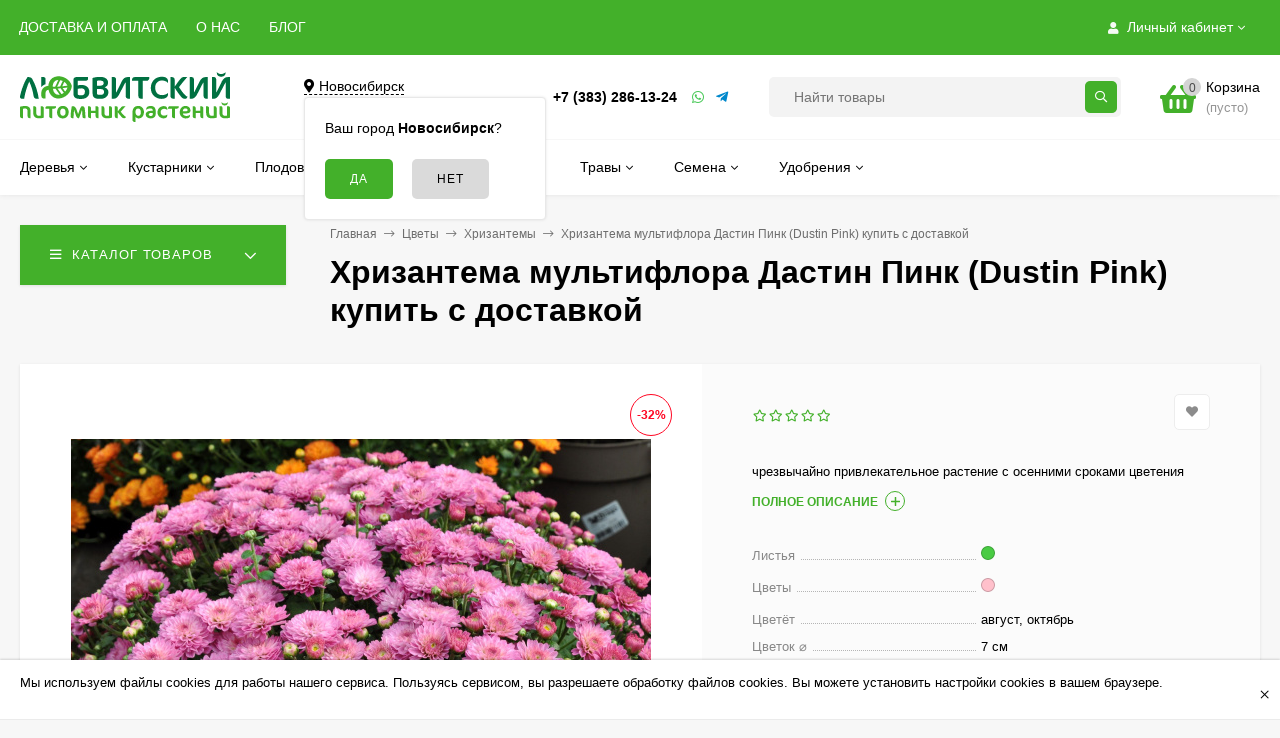

--- FILE ---
content_type: text/html; charset=utf-8
request_url: https://lubvit.ru/khrizantema-multiflora-dustin-pink/
body_size: 49793
content:
<!DOCTYPE html><html  lang="ru"><head prefix="og: http://ogp.me/ns# product: http://ogp.me/ns/product#"><meta http-equiv="Content-Type" content="text/html; charset=utf-8"/><meta name="viewport" content="width=device-width, initial-scale=1" /><meta http-equiv="x-ua-compatible" content="IE=edge"><title>Хризантема мультифлора Дастин Пинк (Dustin Pink) купить в интернет-магазине Любвитского питомника с доставкой почтой или транспортной по России</title><meta name="Keywords" content="Хризантема мультифлора Дастин Пинк (Dustin Pink), горшок 0,5 л., горшок 1 л., Хризантемы" /><!-- Добавил чтобы всегда дескрипшн был  --><meta name="Description" content="Купить недорого Хризантему Dustin Pink – чрезвычайно привлекательное растение с осенними сроками цветения, саженец сорта Дастин Пинк доступен в интернет-магазине питомника с доставкой по России. Хризантему сорта Dustin Pink можно заказать почтой с наложенным платежом по выгодной цене."><!-- Добавил чтобы всегда дескрипшн был  --><link rel="preload" as="image" href="https://cdn.lubvit.ru/wa-data/public/shop/products/54/09/954/images/2832/2832.580.jpg"><link rel="canonical" href="https://lubvit.ru/khrizantema-multiflora-dustin-pink/"/><link rel="shortcut icon" href="/favicon.ico"/><!-- rss --><link rel="alternate" type="application/rss+xml" title="Любвитский питомник" href="https://lubvit.ru/blog/rss/"><style>body, button, input, optgroup, select, textarea{font-family: 'Arial', sans-serif;}.ruble, .ms-ruble{font-family: 'Arial', sans-serif;}</style><meta name="theme-color" content="#43B02A"><style>a:hover,a.selected,.selected > a,.link:hover,.link.selected,.selected > .link{color: #ADA400;}.bs-bg{background: #43B02A;}.bs-bg,.bs-bg a,.bs-bg a:hover,.bs-bg .link,.bs-bg .link:hover,.bs-bg .selected > a,.bs-bg .selected > .link{color: #FFFFFF;}.bs-color,.link.bs-color,a.bs-color,.link.bs-color:hover,a.bs-color:hover{color: #43B02A;}.ac-bg{background: #43B02A;}.ac-bg,.ac-bg a,.ac-bg .link,.ac-bg a:hover,.ac-bg .selected > a,.ac-bg .selected > .link{color: #FFFFFF;}.ac-color,.link.ac-color,a.ac-color,.link.ac-color:hover,a.ac-color:hover{color: #007041;}.button,button,input[type="button"],input[type="submit"],a.button,.filter-units-item.selected,.inline-select__item.selected,.compares-categories__item.selected,.filter-param__variant--button.checked{background: #43B02A;color: #FFFFFF;}.cartOS__button{background: #43B02A !important;color: #FFFFFF !important;}.bar-fixed-b__caret,.bar-fixed-r__caret,.products-custom-link__caret,.header-cart-message__caret{color: #43B02A;}.button.button--acc,button.button--acc,a.button--acc,input[type="button"].button--acc,input[type="submit"].button--acc{background: #43B02A;color: #FFFFFF;}a.add2cart-button--mini,.add2cart-button--mini,a.add2cart-button,.add2cart-button,a.product-more-btn{background: #43B02A;color: #FFFFFF;}.rating,.star,.star-empty,.product-action.selected,.head-decor:first-letter,.jq-checkbox.checked:before,.checkbox-styler.checked:before,.shop-sk-callback__slider .ui-slider-range{color: #43B02A;}.cartOS__title svg {fill: #43B02A !important;}.product-preview-gallery__dots .owl-dot.active,.jq-radio.checked:before,.radio-styler.checked:before,.bx-pager-item a.active:before,.owl-dot.active span:before{background: #43B02A;}.tabs_el.selected,.border-color{border-color: #43B02A;}.footer{background: #000;color: #FFF;}.footer a{color: #FFF;}.header-top{background: #43B02A;}.header-top,.header-top a,.header-menu__item.selected > a,.header-menu__item.selected > .link,.header-top a:hover,.header-top .link,.header-top .link:hover{color: #FFFFFF;}.categories-v__head{background: #43B02A;color: #FFFFFF;}.categories-vu__head{background: #43B02A;color: #FFFFFF;}.category-filters,.m-filters-open{background: #43B02A;color: #FFFFFF;}.category-filters__send{background: #FFFFFF;color: #43B02A;}.categories-h{background: #FFF;color: #000;border-top: 1px solid #f7f7f7;}.categories-h__link:hover,.categories-h__link.selected,.categories-h__title.link:hover{color: #ADA400;}.categories-h__item:hover{background: #f9f9f9;}.categories-h__brand{color: #007041;}.categories-h__brand .categories-h__link:hover{color: #007041;}.m-open-categories{background: #FFF;border-top: 1px solid #f7f7f7;color: #007041;}</style><script>var globalThemeSettings = {isMobile: 0,isFormStylerInit: 0,isLocationSelect: 0,isCurrencySelect: 0,isDisplayFontAwesome: 1,show_product_in_basket: 1,isSeoFilterBlockedOPtions: 1,currency: {"code":"RUB","sign":"\u0440\u0443\u0431.","sign_html":"<span class=\"ruble\">\u20bd<\/span>","sign_position":1,"sign_delim":" ","decimal_point":",","frac_digits":"2","thousands_sep":" "},isFixedHeader: 1,isFixedHeaderMobile: 0,isHorizontalMainMenu: 1,isFilters: 0,isDemoSettings: 0,isTileGalleryProductPreview: 1,msgAddToFavorite: '<span class=link>Товар в избранном</span>',msgAddToFavoriteUrl: '/search/?list=favorites',msgAddToCompare: '<span class=link>Товар в сравнении</span>',msgAddToCompareUrl: '/compare/',countFavorites: '128',countViewed: '64',quantityLocalesMin: 'мин. %s',quantityLocalesMax: 'макс. %s',isPremium: 0,isSwipeContentTabs: false,cartItems: [],isDesktopDisplayMobileInterface: 0}</script><script src="https://cdn.lubvit.ru/wa-data/public/site/themes/mastershop/jquery.min.js?v3.4.0.4"></script><script src="/wa-apps/shop/plugins/bestprice/js/jquery.inputmask.bundle.min.js?v=1.3"></script>
<script src="/wa-apps/shop/plugins/bestprice/js/phone.min.js?v=1.3"></script>
<script src="/wa-apps/shop/plugins/bestprice/js/frontend.js?v=1.3"></script>
<link href="/wa-apps/shop/plugins/bestprice/css/frontend.css?v=1.3" rel="stylesheet">
<link href="https://cdn.lubvit.ru/wa-data/public/shop/themes/mastershop/mastershop.shop.min.css?v3.4.0.4" rel="stylesheet"><!-- plugin hook: 'frontend_head' --><!-- pwa app 'head' --><meta name="theme-color" content="#43B02A"/><link rel="apple-touch-icon" href="https://lubvit.ru/wa-data/public/pwa/09fba987f1d335dd63ff684561d0fbe8/images/icons/manifest/logo-192x192.png"/><link rel="manifest" href="https://lubvit.ru/wa-data/public/pwa/09fba987f1d335dd63ff684561d0fbe8/manifestos/manifest.json" crossorigin="use-credentials"><script type="module">import {Workbox} from 'https://storage.googleapis.com/workbox-cdn/releases/6.2.0/workbox-window.prod.mjs';if ('serviceWorker' in navigator) {const wb = new Workbox('https://lubvit.ru/09fba987f1d335dd63ff684561d0fbe8-pwa-sw.js', { scope: 'https://lubvit.ru/' });wb.addEventListener('installed', (event) => {if (!event.isUpdate) {console.log('[PWA]: Service Worker has been installed!');}});wb.addEventListener('activated', (event) => {if (!event.isUpdate) {console.log('[PWA]: Service Worker activated for the first time!');}});wb.addEventListener('waiting', (event) => {console.log('[PWA]: A new service worker has installed, but it can\'t activate until all tabs running the current version have fully unloaded.');});wb.addEventListener('message', (event) => {if (event.data?.type === 'CACHE_UPDATED') {const { updatedURL } = event.data.payload;console.log(`[PWA]: A newer version of ${updatedURL} is available!`);}});wb.addEventListener('activated', (event) => {const urlsToCache = [location.href,...performance.getEntriesByType('resource').map((entry) => entry.name),];wb.messageSW({type: 'CACHE_URLS',payload: { urlsToCache },});});const getToastUpdate = async () => {const data = new FormData();data.append('route_hash', '09fba987f1d335dd63ff684561d0fbe8');data.append('notification', 'toastUpdate');const response = await fetch('https://lubvit.ru/pwa/get/ui/components/informational/single/', {method: 'POST',cache: 'no-cache',body: data});if (response.ok) {const json = await response.json();return json.data.html;};console.log("[PWA]: " + response.status);};const addTouchEventHandlers = (elem) => {let touchStartY = 0;let touchDifferenceY = 0;let currentPositionY = 0;let positionMoveY = 0;let swipe_distance_hide = 40;const body = document.querySelector('body');const touchstartHandler = (e) => {body.classList.add('pwa-toast-update-touched');touchStartY = e.touches[0].clientY;};const touchmoveHandler = (e) => {touchDifferenceY = Math.ceil(touchStartY - e.touches[0].clientY);positionMoveY = currentPositionY - touchDifferenceY;elem.style.transform = 'translateY(' + positionMoveY + 'px)';if (positionMoveY < 0) {elem.style.transform = 'translateY(0px)';}};const touchendHandler = (e) => {body.classList.remove('pwa-toast-update-touched');if (positionMoveY > swipe_distance_hide) {elem.classList.add('pwa-hide');body.classList.remove('pwa-toast-update-touched');elem.addEventListener('transitionend', () => {elem.classList.remove('pwa-show');});elem.removeEventListener('touchstart', touchstartHandler);elem.removeEventListener('touchmove', touchmoveHandler);elem.removeEventListener('touchend', touchendHandler);elem.removeEventListener('touchcancel', touchcancelHanler);} else {elem.style.transform = 'translateY(0px)';}};const touchcancelHanler = (e) => {body.classList.remove('pwa-toast-update-touched');elem.style.transform = 'translateY(0px)';};elem.addEventListener('touchstart', touchstartHandler, {passive: true});elem.addEventListener('touchmove', touchmoveHandler, {passive: true});elem.addEventListener('touchend', touchendHandler, {passive: true});elem.addEventListener('touchcancel', touchcancelHanler, {passive: true});};const promptForUpdate = async () => {const body = document.querySelector('body');const toast_html = await getToastUpdate();body.insertAdjacentHTML('beforeend', toast_html);const toast_elem = document.querySelector('[data-pwa-elem="toast-update"]');toast_elem.classList.add('pwa-show');const result = new Promise(function (resolve, reject) {toast_elem.addEventListener('click', (e) => {if (e.target.getAttribute('data-pwa-click') === 'reload') {e.preventDefault();resolve();}if (e.target.getAttribute('data-pwa-click') === 'hide') {e.preventDefault();toast_elem.classList.remove('pwa-show');reject();}});addTouchEventHandlers(toast_elem);}).then(() => true).catch(() => false);return await result;};const showSkipWaitingPrompt = async (event) => {wb.addEventListener('controlling', () => {window.location.reload();});const updateAccepted = await promptForUpdate();if (updateAccepted) {wb.messageSkipWaiting();};};wb.addEventListener("waiting", (event) => {showSkipWaitingPrompt(event);});const showInstallPromotion = () => {const script = document.createElement('script');script.src = 'https://lubvit.ru/wa-apps/pwa/js/pwa-install.js';document.getElementsByTagName('head')[0].appendChild(script);};const changeStateinstallPwaBoxes = (state) => {const boxes = document.querySelectorAll('.pwa-install-box');for (let i = 0; i < boxes.length; i++) {const box = boxes[i];box.setAttribute('data-state', state);};};let deferred_prompt;let is_show_install_promotion;window.addEventListener('beforeinstallprompt', (e) => {changeStateinstallPwaBoxes('install');document.querySelector('[data-pwa-elem="app-install-window"]').setAttribute('data-pwa-ready-install', true);if (!is_show_install_promotion) {e.preventDefault();deferred_prompt = e;showInstallPromotion();if (!window.pwa) window.pwa = {};window.pwa.prompt_install = deferred_prompt;if (!window.pwa.config) window.pwa.config = {};window.pwa.config.url_controller_set_statistics_install_app = 'https://lubvit.ru/pwa/set/statistics/install/app/';window.pwa.config.url_controller_get_components_installation_list_active = 'https://lubvit.ru/pwa/get/ui/components/installation/list/active/';window.pwa.config.url_controller_get_user_id = 'https://lubvit.ru/pwa/get/user/id/';window.pwa.config.current_route_hash = '09fba987f1d335dd63ff684561d0fbe8';window.pwa.config.path_manager_html_elems_js = 'https://lubvit.ru/wa-apps/pwa/js/pwa-manager-html-elems.js';is_show_install_promotion = true;}});wb.addEventListener('message', (event) => {if (event.data && event.data.type === 'skipWaiting') {window.location.reload();}});wb.register();} else {console.warn('[PWA]: Service Workers are not supported in this browser.');};</script>

<style>    [data-pwa-subscription="false"] {
        display: none !important;
    }
    [data-pwa-subscription][data-show="unsubscribe"][data-state="subscribe"] {
        display: none !important;
    }
    [data-pwa-subscription][data-show="subscribe"][data-state="unsubscribe"] {
        display: none !important;
    }
    .pwa-push-subscription__subscribe {
        display: none;
    }
    [data-pwa-subscription][data-state="subscribe"] .pwa-push-subscription__subscribe {
        display: block;
    }
    .pwa-push-subscription__unsubscribe {
        display: none;
    }
    [data-pwa-subscription][data-state="unsubscribe"] .pwa-push-subscription__unsubscribe {
        display: block;
    }
    .pwa-push-subscription__incompatible {
        display: none;
    }
    [data-pwa-subscription][data-state="incompatible"] .pwa-push-subscription__incompatible {
        display: block;
    }
    .pwa-push-subscription__computing {
        display: none;
    }
    [data-pwa-subscription][data-state="computing"] .pwa-push-subscription__computing {
        display: block;
    }</style><link href='/wa-apps/shop/plugins/cityselect/css/suggestions.20.min.css?v=2.0.4' rel='stylesheet'><script src='/wa-apps/shop/plugins/cityselect/js/jquery.suggestions.20.min.js?v2.0.4'></script><link href='/wa-apps/shop/plugins/cityselect/css/frontend.min.css?v=2.0.4' rel='stylesheet'><script src='/wa-apps/shop/plugins/cityselect/js/frontend.min.js?v=2.0.4'></script><script>function init_shop_cityselect(){
shop_cityselect.location={"country":"rus","city":"\u041d\u043e\u0432\u043e\u0441\u0438\u0431\u0438\u0440\u0441\u043a","region":"54","zip":"630007","constraints_street":"","need_detect":true};
shop_cityselect.route_params={"app":"shop","theme":"mastershop","theme_mobile":"mastershop","checkout_version":"1","locale":"ru_RU","title":"\u0418\u043d\u0442\u0435\u0440\u043d\u0435\u0442 \u043c\u0430\u0433\u0430\u0437\u0438\u043d \u0441\u0430\u0436\u0435\u043d\u0446\u0435\u0432 \u0438 \u0441\u0430\u0434\u043e\u0432\u044b\u0445 \u0440\u0430\u0441\u0442\u0435\u043d\u0438\u0439 \u041b\u044e\u0431\u0432\u0438\u0442\u0441\u043a\u043e\u0433\u043e \u043f\u0438\u0442\u043e\u043c\u043d\u0438\u043a\u0430, \u0440\u0430\u0441\u0442\u0435\u043d\u0438\u044f \u0438 \u0441\u0435\u043c\u0435\u043d\u0430 \u0441 \u0434\u043e\u0441\u0442\u0430\u0432\u043a\u043e\u0439 \u043f\u043e\u0447\u0442\u043e\u0439 \u0438\u043b\u0438 \u0442\u0440\u0430\u043d\u0441\u043f\u043e\u0440\u0442\u043d\u043e\u0439 \u043f\u043e \u0420\u043e\u0441\u0441\u0438\u0438.","meta_keywords":"\u0418\u043d\u0442\u0435\u0440\u043d\u0435\u0442 \u043c\u0430\u0433\u0430\u0437\u0438\u043d \u0441\u0430\u0436\u0435\u043d\u0446\u0435\u0432 \u0438 \u0441\u0430\u0434\u043e\u0432\u044b\u0445 \u0440\u0430\u0441\u0442\u0435\u043d\u0438\u0439 \u041b\u044e\u0431\u0432\u0438\u0442\u0441\u043a\u0438\u0439 \u043f\u0438\u0442\u043e\u043c\u043d\u0438\u043a","meta_description":"\u0418\u043d\u0442\u0435\u0440\u043d\u0435\u0442 \u043c\u0430\u0433\u0430\u0437\u0438\u043d \u0441\u0430\u0436\u0435\u043d\u0446\u0435\u0432 \u0438 \u0441\u0430\u0434\u043e\u0432\u044b\u0445 \u0440\u0430\u0441\u0442\u0435\u043d\u0438\u0439 \u041b\u044e\u0431\u0432\u0438\u0442\u0441\u043a\u043e\u0433\u043e \u043f\u0438\u0442\u043e\u043c\u043d\u0438\u043a\u0430, \u0440\u0430\u0441\u0442\u0435\u043d\u0438\u044f \u0438 \u0441\u0435\u043c\u0435\u043d\u0430 \u0441 \u0434\u043e\u0441\u0442\u0430\u0432\u043a\u043e\u0439 \u043f\u043e\u0447\u0442\u043e\u0439 \u0438\u043b\u0438 \u0442\u0440\u0430\u043d\u0441\u043f\u043e\u0440\u0442\u043d\u043e\u0439 \u043f\u043e \u0420\u043e\u0441\u0441\u0438\u0438.","og_title":"\u041b\u044e\u0431\u0432\u0438\u0442\u0441\u043a\u0438\u0439 \u043f\u0438\u0442\u043e\u043c\u043d\u0438\u043a \u0434\u0435\u043a\u043e\u0440\u0430\u0442\u0438\u0432\u043d\u044b\u0445 \u0440\u0430\u0441\u0442\u0435\u043d\u0438\u0439","og_image":"","og_video":"","og_description":"\u0418\u043d\u0442\u0435\u0440\u043d\u0435\u0442 \u043c\u0430\u0433\u0430\u0437\u0438\u043d \u0441\u0430\u0436\u0435\u043d\u0446\u0435\u0432 \u0438 \u0441\u0430\u0434\u043e\u0432\u044b\u0445 \u0440\u0430\u0441\u0442\u0435\u043d\u0438\u0439 \u041b\u044e\u0431\u0432\u0438\u0442\u0441\u043a\u0438\u0439 \u043f\u0438\u0442\u043e\u043c\u043d\u0438\u043a \u0434\u0435\u043a\u043e\u0440\u0430\u0442\u0438\u0432\u043d\u044b\u0445 \u0440\u0430\u0441\u0442\u0435\u043d\u0438\u0439","og_type":"website","og_url":"","url_type":"0","products_per_page":"","type_id":"0","currency":"RUB","stock_id":"v2","public_stocks":"0","drop_out_of_stock":"1","payment_id":"0","shipping_id":"0","checkout_storefront_id":"883cfdd6a19df4cf839c365881bcc039","product_url":"khrizantema-multiflora-dustin-pink","module":"frontend","action":"product","cityselect__url":"khrizantema-multiflora-dustin-pink\/"};
shop_cityselect.countries=[];
shop_cityselect.iso2to3={"RU":"rus"};
shop_cityselect.language='ru';
shop_cityselect.init('20377537d6957abe50593fdcc5701967474dbcad','/','/wa-apps/shop/plugins/cityselect/js/fancybox/','city-settlement','auto',1,1,0);
        } if (typeof shop_cityselect !== 'undefined') { init_shop_cityselect() } else { $(document).ready(function () { init_shop_cityselect() }) }</script>
    <link href="/wa-data/public/shop/plugins/pnotice/css/pnotice.css?v1.7.0-4554433689" rel="stylesheet" />
    <script src="/wa-data/public/shop/plugins/pnotice/js/pnotice.js?v1.7.0-4554433689"></script><script src="/wa-data/public/shop/responsiveimages/js/09fba987f1d335dd63ff684561d0fbe8/scripts.js?v=1769286603"></script><meta property="og:type" content="website">
<meta property="og:title" content="Хризантема мультифлора Дастин Пинк (Dustin Pink) купить в интернет-магазине Любвитского питомника с доставкой почтой или транспортной по России">
<meta property="og:description" content="Купить недорого Хризантему Dustin Pink – чрезвычайно привлекательное растение с осенними сроками цветения, саженец сорта Дастин Пинк доступен в интернет-магазине питомника с доставкой по России. Хризантему сорта Dustin Pink можно заказать почтой с наложенным платежом по выгодной цене.">
<meta property="og:image" content="https://cdn.lubvit.ru/wa-data/public/shop/products/54/09/954/images/2832/2832.750x0.jpg">
<meta property="og:url" content="https://lubvit.ru/khrizantema-multiflora-dustin-pink/">
<meta property="product:price:amount" content="190">
<meta property="product:price:currency" content="RUB">
<link rel="icon" href="/favicon.ico?v=1519206109" type="image/x-icon" /><link rel="apple-touch-icon" href="/apple-touch-icon.png?v=1519205049" /><link rel="icon" href="/favicon.svg"  type="image/svg+xml">

<meta name="yandex-verification" content="4ff7382442e21c35" /><style>@media (min-width: 1101px) {.header-logo{width: 240px;flex: 0 1 240px;margin: 0 2% 0 0;}}@media (max-width: 1100px) and (min-width: 651px) {.header-logo{width: 230px;flex: 0 1 230px;margin: 0 2% 0 0;}}.header-logo img{max-width: 240px;max-height: 70px;}@media (max-width: 1100px){.header-logo img{max-width: 230px;max-height: 50px;}}.header-logo__text{font-size: 28px;}.header-logo__icon{font-size: 29px;}@media (max-width: 1100px){.header-logo__text{font-size: 24px;}.header-logo__icon{font-size: 28px;}}.product-gallery-main{align-self: center;}.product-gallery-main.owl-carousel .owl-stage{justify-content: center;align-items: center;}.product-card__gallery{justify-content: center;}.product-gallery-main__el-outer{height:  600px;line-height: 600px;}.product-gallery-main__el-outer img{max-height:  600px;}.product-tile__name{height: 40px;}@media (max-width: 480px){.product-tile__name{height: 33px;}}.info-massage{border-bottom: 1px solid #ebebeb;}.product-tile__image{padding: 30px 30px 0;}.product-tile__image a{height: 190px;line-height: 190px;}.product-tile__image img{max-height: 170px;}@media (max-width: 1430px) and (min-width: 1251px){.cols-3 .product-tile__image{padding: 20px 20px 0;}}@media (max-width: 1150px) and (min-width: 1001px){.cols-2 .product-tile__image,.cols-3 .product-tile__image{padding: 20px 20px 0;}}@media (max-width: 1080px) and (min-width: 1001px){.cols-2 .product-tile__image a,.cols-3 .product-tile__image a{height: 180px;line-height: 180px;}.cols-2 .product-tile__image img,.cols-3 .product-tile__image img{max-height: 180px;}}@media (max-width: 1024px){.product-tile__image a{height: 180px;line-height: 180px;}.product-tile__image img{max-height: 180px;}}@media (max-width: 850px) and (min-width: 361px) {.product-tile__image {padding: 20px 20px 0;}}@media (max-width: 580px){.product-tile__image a{height: 130px;line-height: 130px;}.product-tile__image img{max-height: 130px;}}@media (max-width: 500px){.product-tile__image a{height: 100px;line-height: 100px;}.product-tile__image img{max-height: 100px;}}@media (max-width: 379px){.product-tile__image{padding: 5px 5px 0;}}.product-list__left{padding: 40px;padding-right: 0;width: 220px;}.product-list__badges{top: 40px;}@media (min-width: 1001px){.cols-3 .product-list__left{padding: 15px;}.cols-3 .product-list__badges{top: 15px;}}@media (max-width: 1250px) and (min-width: 1001px){.cols-2 .product-list__left{padding: 15px;}.cols-2 .product-list__badges{top: 15px;}}@media (max-width: 900px){.product-list__left{padding: 15px;}.product-list__badges{top: 15px;}}@media (max-width: 1400px) and (min-width: 1250px){.cols-3 .product-list__left{width: 150px;}}@media (max-width: 1150px) and (min-width: 1001px){.cols-2 .product-list__left,.cols-3 .product-list__left{vertical-align: top;width: 150px;}}@media (max-width: 600px){.product-list__left{width: 150px;}}@media (max-width: 400px){.product-list__left{float: none;text-align: center;max-width: 100%;width: 100%;}}.product-list__image img{max-height: 200px;}@media (max-width: 400px){.product-list__image img{max-height: 150px;}}.sidebar-wrap--plugin .menu-v li:nth-child(30) ~ li:not(.show){display: none;}</style>    <!-- pwa app 'head' --><meta name="theme-color" content="#43B02A"/><link rel="apple-touch-icon" href="https://lubvit.ru/wa-data/public/pwa/09fba987f1d335dd63ff684561d0fbe8/images/icons/manifest/logo-192x192.png"/><link rel="manifest" href="https://lubvit.ru/wa-data/public/pwa/09fba987f1d335dd63ff684561d0fbe8/manifestos/manifest.json" crossorigin="use-credentials"><script type="module">import {Workbox} from 'https://storage.googleapis.com/workbox-cdn/releases/6.2.0/workbox-window.prod.mjs';if ('serviceWorker' in navigator) {const wb = new Workbox('https://lubvit.ru/09fba987f1d335dd63ff684561d0fbe8-pwa-sw.js', { scope: 'https://lubvit.ru/' });wb.addEventListener('installed', (event) => {if (!event.isUpdate) {console.log('[PWA]: Service Worker has been installed!');}});wb.addEventListener('activated', (event) => {if (!event.isUpdate) {console.log('[PWA]: Service Worker activated for the first time!');}});wb.addEventListener('waiting', (event) => {console.log('[PWA]: A new service worker has installed, but it can\'t activate until all tabs running the current version have fully unloaded.');});wb.addEventListener('message', (event) => {if (event.data?.type === 'CACHE_UPDATED') {const { updatedURL } = event.data.payload;console.log(`[PWA]: A newer version of ${updatedURL} is available!`);}});wb.addEventListener('activated', (event) => {const urlsToCache = [location.href,...performance.getEntriesByType('resource').map((entry) => entry.name),];wb.messageSW({type: 'CACHE_URLS',payload: { urlsToCache },});});const getToastUpdate = async () => {const data = new FormData();data.append('route_hash', '09fba987f1d335dd63ff684561d0fbe8');data.append('notification', 'toastUpdate');const response = await fetch('https://lubvit.ru/pwa/get/ui/components/informational/single/', {method: 'POST',cache: 'no-cache',body: data});if (response.ok) {const json = await response.json();return json.data.html;};console.log("[PWA]: " + response.status);};const addTouchEventHandlers = (elem) => {let touchStartY = 0;let touchDifferenceY = 0;let currentPositionY = 0;let positionMoveY = 0;let swipe_distance_hide = 40;const body = document.querySelector('body');const touchstartHandler = (e) => {body.classList.add('pwa-toast-update-touched');touchStartY = e.touches[0].clientY;};const touchmoveHandler = (e) => {touchDifferenceY = Math.ceil(touchStartY - e.touches[0].clientY);positionMoveY = currentPositionY - touchDifferenceY;elem.style.transform = 'translateY(' + positionMoveY + 'px)';if (positionMoveY < 0) {elem.style.transform = 'translateY(0px)';}};const touchendHandler = (e) => {body.classList.remove('pwa-toast-update-touched');if (positionMoveY > swipe_distance_hide) {elem.classList.add('pwa-hide');body.classList.remove('pwa-toast-update-touched');elem.addEventListener('transitionend', () => {elem.classList.remove('pwa-show');});elem.removeEventListener('touchstart', touchstartHandler);elem.removeEventListener('touchmove', touchmoveHandler);elem.removeEventListener('touchend', touchendHandler);elem.removeEventListener('touchcancel', touchcancelHanler);} else {elem.style.transform = 'translateY(0px)';}};const touchcancelHanler = (e) => {body.classList.remove('pwa-toast-update-touched');elem.style.transform = 'translateY(0px)';};elem.addEventListener('touchstart', touchstartHandler, {passive: true});elem.addEventListener('touchmove', touchmoveHandler, {passive: true});elem.addEventListener('touchend', touchendHandler, {passive: true});elem.addEventListener('touchcancel', touchcancelHanler, {passive: true});};const promptForUpdate = async () => {const body = document.querySelector('body');const toast_html = await getToastUpdate();body.insertAdjacentHTML('beforeend', toast_html);const toast_elem = document.querySelector('[data-pwa-elem="toast-update"]');toast_elem.classList.add('pwa-show');const result = new Promise(function (resolve, reject) {toast_elem.addEventListener('click', (e) => {if (e.target.getAttribute('data-pwa-click') === 'reload') {e.preventDefault();resolve();}if (e.target.getAttribute('data-pwa-click') === 'hide') {e.preventDefault();toast_elem.classList.remove('pwa-show');reject();}});addTouchEventHandlers(toast_elem);}).then(() => true).catch(() => false);return await result;};const showSkipWaitingPrompt = async (event) => {wb.addEventListener('controlling', () => {window.location.reload();});const updateAccepted = await promptForUpdate();if (updateAccepted) {wb.messageSkipWaiting();};};wb.addEventListener("waiting", (event) => {showSkipWaitingPrompt(event);});const showInstallPromotion = () => {const script = document.createElement('script');script.src = 'https://lubvit.ru/wa-apps/pwa/js/pwa-install.js';document.getElementsByTagName('head')[0].appendChild(script);};const changeStateinstallPwaBoxes = (state) => {const boxes = document.querySelectorAll('.pwa-install-box');for (let i = 0; i < boxes.length; i++) {const box = boxes[i];box.setAttribute('data-state', state);};};let deferred_prompt;let is_show_install_promotion;window.addEventListener('beforeinstallprompt', (e) => {changeStateinstallPwaBoxes('install');document.querySelector('[data-pwa-elem="app-install-window"]').setAttribute('data-pwa-ready-install', true);if (!is_show_install_promotion) {e.preventDefault();deferred_prompt = e;showInstallPromotion();if (!window.pwa) window.pwa = {};window.pwa.prompt_install = deferred_prompt;if (!window.pwa.config) window.pwa.config = {};window.pwa.config.url_controller_set_statistics_install_app = 'https://lubvit.ru/pwa/set/statistics/install/app/';window.pwa.config.url_controller_get_components_installation_list_active = 'https://lubvit.ru/pwa/get/ui/components/installation/list/active/';window.pwa.config.url_controller_get_user_id = 'https://lubvit.ru/pwa/get/user/id/';window.pwa.config.current_route_hash = '09fba987f1d335dd63ff684561d0fbe8';window.pwa.config.path_manager_html_elems_js = 'https://lubvit.ru/wa-apps/pwa/js/pwa-manager-html-elems.js';is_show_install_promotion = true;}});wb.addEventListener('message', (event) => {if (event.data && event.data.type === 'skipWaiting') {window.location.reload();}});wb.register();} else {console.warn('[PWA]: Service Workers are not supported in this browser.');};</script>

<style>    [data-pwa-subscription="false"] {
        display: none !important;
    }
    [data-pwa-subscription][data-show="unsubscribe"][data-state="subscribe"] {
        display: none !important;
    }
    [data-pwa-subscription][data-show="subscribe"][data-state="unsubscribe"] {
        display: none !important;
    }
    .pwa-push-subscription__subscribe {
        display: none;
    }
    [data-pwa-subscription][data-state="subscribe"] .pwa-push-subscription__subscribe {
        display: block;
    }
    .pwa-push-subscription__unsubscribe {
        display: none;
    }
    [data-pwa-subscription][data-state="unsubscribe"] .pwa-push-subscription__unsubscribe {
        display: block;
    }
    .pwa-push-subscription__incompatible {
        display: none;
    }
    [data-pwa-subscription][data-state="incompatible"] .pwa-push-subscription__incompatible {
        display: block;
    }
    .pwa-push-subscription__computing {
        display: none;
    }
    [data-pwa-subscription][data-state="computing"] .pwa-push-subscription__computing {
        display: block;
    }</style>
</head><body class="no-touch  btn-radius-slight icons-hidden"><div class="js-info-massage info-massage sk-bottom" data-id="1"><div class="info-massage__wrap l-wrapper"><div class="info-massage__content"><div class="info-massage__text">Мы используем файлы cookies для работы нашего сервиса. Пользуясь сервисом, вы разрешаете обработку файлов cookies. Вы можете установить настройки cookies в вашем браузере.</div></div></div><span class="info-massage__close js-info-message-close"><span class="info-massage__close-name">&times;</span></span></div><div class="header-outer"><div class="js-header-top header-top"><div class="l-wrapper clearfix js-header-top-inner"><div class="header-top__right"><span data-id="popup-search" class="js-open-m-popup header-open-search far fa-search"></span><span data-id="popup-auth" class="js-open-m-popup header-open-auth fas fa-user"></span><div class="header-auth js-header-menu-item"><span class="header-auth__link"><i class="header-auth__icon fas fa-user"></i>Личный кабинет<i class="header-auth__caret fal fa-angle-down"></i></span><div class="header-submenu-outer js-header-submenu-outer"><ul class="header-submenu"><li class="header-submenu__item"><a class="js-preview-favorite products-custom-link" href="/search/?list=favorites"><span class="products-custom-link__icon"><i class="bs-color fas fa-heart"></i><span class="js-favorite-count ac-bg products-custom-link__count empty"> </span></span><span class="products-custom-link__title">Избранное</span></a></li><li class="header-submenu__item header-submenu__item--login"><a class="menu-hover js-form-popup" href="/login/"><i class="header-auth__icon fas fa-sign-in-alt"></i> Вход</a></li><li class="header-submenu__item"><a class="menu-hover js-login" href="/signup/">Регистрация</a></li></ul></div></div><span data-id="popup-contacts" class="js-open-m-popup header-open-contacts fas fa-phone"></span><a href="/cart/" class="js-cart-preview m-header-cart empty"><span class="m-header-cart__icon"><i class="fas fa-shopping-basket"></i><span class="js-cart-preview-count header-cart__count ac-bg">0</span></span></a></div><i data-id="m-header-menu" class="header-menu__bar js-open-mobile-menu fal fa-bars"></i><div class="js-header-menu-outer header-menu__outer"><ul class="js-header-menu header-menu responsived-before-init" data-class-el="header-menu__item" data-class-sub-el="header-submenu__item"><li class="js-header-menu-item header-menu__item"><a href="/dostavka-i-oplata/">ДОСТАВКА И ОПЛАТА</a></li><li class="js-header-menu-item header-menu__item"><a href="/about/">О НАС</a></li><li class="js-header-menu-item header-menu__item"><a href="/blog/">БЛОГ</a></li><li data-type="else" class="js-header-menu-item header-menu__item hide"><span class="link">Еще</span><i class="header-menu__caret fal fa-angle-down"></i><div class="header-submenu-outer js-header-submenu-outer"><ul class="js-header-submenu header-submenu"></ul></div></li></ul></div></div></div><header class="js-header header js-header-fixed"><div class="l-wrapper header-inner"><a href="/" class="header-logo"><img class="header-logo__image" src="https://lubvit.ru/wa-data/public/site/main_LOGO_RGB2_nobard.svg" alt="Любвитский питомник" /></a><div class="js-header-catalog display-none"></div><div class="header-content"><div class="header-address-outer"><div class="header-address__region"><div class="b-cityselect__wrapper b-cityselect__wrapper--mastershop "><a href="#" class="b-cityselect__city i-cityselect__city_change"><i class="fas fa fa-map-marker fa-map-marker-alt"></i> <span class="i-cityselect__city">Новосибирск</span></a><div class="b-cityselect__notifier b-cityselect__notifier--mastershop"><div class="b-cityselect__notifier_triangle"></div><div class="b-cityselect__notifier_title">Ваш город <b class="i-cityselect__city">Новосибирск</b>?</div><div class="b-cityselect__notifier_buttons nowrap"><input type="button" class="btn btn-primary uni-btn uni-btn--red b-cityselect__city_yes i-cityselect__city_yes" value="Да"> <input type="button" class="b-cityselect__city_no btn btn-default gray uni-btn i-cityselect__city_no" value="Нет"></div></div><script>if (typeof shop_cityselect !== 'undefined') { shop_cityselect.detect() } else { document.addEventListener("DOMContentLoaded", function() { shop_cityselect.detect() }) }</script></div></div><span class="header-address"><div class="i-cityselect__var--address">Бердск, Речная, 5 (ПИТОМНИК)</div></span></div><div class="header-phone-outer"><div class="header-phones"><div class="header-phone"><a class="js-contact-phone" href="tel:+73832861324+73832861324"><a class="i-cityselect__var--phone" href="tel:+73832861324">+7 (383) 286-13-24</a></a></div></div><div class="header-phone_socials"><a target="_blank" title="Whatsapp" class="header-phone_social" href="https://wa.me/79130071324"><i class="fab fa-whatsapp"></i></a><a target="_blank" title="Telegram" class="header-phone_social" href="https://t.me/+79130071324"><i class="fab fa-telegram-plane"></i></a></div></div><div class="header-search"><form class="js-search-form header-search__form" method="get" action="/search/"><input name="query"  placeholder="Найти товары" class="js-search-auto header-search__field grey-bg" type="text" autocomplete="off" /><span class="bs-bg icon__submit js-submit-form"><i class="far fa-search"></i></span><div class="search-auto-result js-search-auto-result"></div></form></div><div class="header-user-nav"><div class="header-user-nav__item js-popup-products-link empty" data-url="/search/?list=favorites&ajax=1"><a class="header-user-nav__link js-preview-favorite" href="/search/?list=favorites"><span class="products-custom-link__icon"><i class="bs-color fas fa-heart"></i><span class="js-favorite-count ac-bg products-custom-link__count empty"> </span></span>Избранное<span class="products-custom-link__message bs-bg"><i class="products-custom-link__check fal fa-check"></i>Товар в избранном<i class="products-custom-link__caret"></i></span></a><div class="js-products-popup products-popup"></div></div><div class="header-user-nav__item"><a  class="js-form-popup" href="/login/"><i class="header-user-nav__icon bs-color fas fa-user"></i>Вход</a><div class="header-submenu-outer js-header-submenu-outer"><ul class="header-submenu"><li class="header-submenu__item header-submenu__item--login"><a class="menu-hover js-form-popup" href="/login/"><i class="header-auth__icon fas fa-sign-in-alt"></i> Вход</a></li><li class="header-submenu__item"><a class="menu-hover js-login" href="/signup/">Регистрация</a></li></ul></div></div></div><div data-type="header" class="header-cart js-popup-products-link js-cart-preview empty" data-url="/cart/"><a href="/cart/" class="float-r"><div class="header-cart__icon "><i class="fas fa-shopping-basket bs-color"></i><span class="js-cart-preview-count header-cart__count ac-bg">0</span></div><div class="header-cart__content"><div class="header-cart__head">Корзина</div><div class="js-cart-preview-total header-cart__total">0 <span class="ruble">₽</span></div><div class="js-cart-preview-empty header-cart__empty">(пусто)</div></div></a><span class="header-cart-message bs-bg"><i class="header-cart-message__check fal fa-check"></i>Товар в корзине!<i class="header-cart-message__caret"></i></span><div class="js-products-popup products-popup"></div></div></div></div></header><div class="categories-h js-categories-h-outer"><div class="l-wrapper clearfix"><div class="js-categories-h-items categories-h__inner" data-retina="1" data-lazy="1"><div class="categories-h__menu js-h-categories responsived-before-init"><div data-id="10" class="js-h-categories-item categories-h__item"><a class="categories-h__link" href="/category/listvennye/"><span class="categories-h__title">Деревья</span><i class="categories-h__caret fal"></i></a><div class="js-categories-sub subcat-h-image"><div class="subcat-h-image__items"><div class="subcat-h-image__item js-subcategories-item"><a class="subcat-h-image__inner" href="/category/listvennye/iva/"><span class="subcat-h-image__image"><img class="js-subcat-image" alt="Ивы" src="https://cdn.lubvit.ru/wa-data/public/site/themes/mastershop/img/lazy-image.png" data-src="https://cdn.lubvit.ru/wa-data/public/shop/skcatimage/32/image_Ivy_150.jpg" /></span><span class="subcat-h-image__title">Ивы<i class="subcat-h-image__more ac-color fal fa-long-arrow-right"></i></span></a></div><div class="subcat-h-image__item js-subcategories-item"><a class="subcat-h-image__inner" href="/category/listvennye/kleny/"><span class="subcat-h-image__image"><img class="js-subcat-image" alt="Клены" src="https://cdn.lubvit.ru/wa-data/public/site/themes/mastershop/img/lazy-image.png" data-src="https://cdn.lubvit.ru/wa-data/public/shop/skcatimage/65/image_klen150.jpg" /></span><span class="subcat-h-image__title">Клены<i class="subcat-h-image__more ac-color fal fa-long-arrow-right"></i></span></a></div><div class="subcat-h-image__item js-subcategories-item"><a class="subcat-h-image__inner" href="/category/listvennye/ryabiny/"><span class="subcat-h-image__image"><img class="js-subcat-image" alt="Рябины" src="https://cdn.lubvit.ru/wa-data/public/site/themes/mastershop/img/lazy-image.png" data-src="https://cdn.lubvit.ru/wa-data/public/shop/skcatimage/68/image_ryabiny_150.jpg" /></span><span class="subcat-h-image__title">Рябины<i class="subcat-h-image__more ac-color fal fa-long-arrow-right"></i></span></a></div><div class="subcat-h-image__item js-subcategories-item"><a class="subcat-h-image__inner" href="/category/listvennye/yabloni/"><span class="subcat-h-image__image"><img class="js-subcat-image" alt="Яблони декоративные" src="https://cdn.lubvit.ru/wa-data/public/site/themes/mastershop/img/lazy-image.png" data-src="https://cdn.lubvit.ru/wa-data/public/shop/skcatimage/97/image_yabloni_(dekorativnye)_150.jpg" /></span><span class="subcat-h-image__title">Яблони декоративные<i class="subcat-h-image__more ac-color fal fa-long-arrow-right"></i></span></a></div></div></div></div><div data-id="80" class="js-h-categories-item categories-h__item"><a class="categories-h__link" href="/category/kustarniki/"><span class="categories-h__title">Кустарники</span><i class="categories-h__caret fal"></i></a><div class="js-categories-sub subcat-h-image"><div class="subcat-h-image__items"><div class="subcat-h-image__item js-subcategories-item"><a class="subcat-h-image__inner" href="/category/kustarniki/barbarisy/"><span class="subcat-h-image__image"><img class="js-subcat-image" alt="Барбарисы" src="https://cdn.lubvit.ru/wa-data/public/site/themes/mastershop/img/lazy-image.png" data-src="https://cdn.lubvit.ru/wa-data/public/shop/skcatimage/40/image_barbaris150.jpg?1712124275" /></span><span class="subcat-h-image__title">Барбарисы<i class="subcat-h-image__more ac-color fal fa-long-arrow-right"></i></span></a></div><div class="subcat-h-image__item js-subcategories-item"><a class="subcat-h-image__inner" href="/category/kustarniki/weigela/"><span class="subcat-h-image__image"><img class="js-subcat-image" alt="Вейгелы" src="https://cdn.lubvit.ru/wa-data/public/site/themes/mastershop/img/lazy-image.png" data-src="https://cdn.lubvit.ru/wa-data/public/shop/skcatimage/78/image_150veygela.jpg" /></span><span class="subcat-h-image__title">Вейгелы<i class="subcat-h-image__more ac-color fal fa-long-arrow-right"></i></span></a></div><div class="subcat-h-image__item js-subcategories-item"><a class="subcat-h-image__inner" href="/category/kustarniki/gortenzii/"><span class="subcat-h-image__image"><img class="js-subcat-image" alt="Гортензии" src="https://cdn.lubvit.ru/wa-data/public/site/themes/mastershop/img/lazy-image.png" data-src="https://cdn.lubvit.ru/wa-data/public/shop/skcatimage/14/image_150gortenzii.jpg" /></span><span class="subcat-h-image__title">Гортензии<i class="subcat-h-image__more ac-color fal fa-long-arrow-right"></i></span></a></div><div class="subcat-h-image__item js-subcategories-item"><a class="subcat-h-image__inner" href="/category/kustarniki/deren/"><span class="subcat-h-image__image"><img class="js-subcat-image" alt="Дерены" src="https://cdn.lubvit.ru/wa-data/public/site/themes/mastershop/img/lazy-image.png" data-src="https://cdn.lubvit.ru/wa-data/public/shop/skcatimage/29/image_150deren2.jpg" /></span><span class="subcat-h-image__title">Дерены<i class="subcat-h-image__more ac-color fal fa-long-arrow-right"></i></span></a></div><div class="subcat-h-image__item js-subcategories-item"><a class="subcat-h-image__inner" href="/category/kustarniki/lapchatka/"><span class="subcat-h-image__image"><img class="js-subcat-image" alt="Лапчатки" src="https://cdn.lubvit.ru/wa-data/public/site/themes/mastershop/img/lazy-image.png" data-src="https://cdn.lubvit.ru/wa-data/public/shop/skcatimage/24/image_lapchatki2_150.jpg" /></span><span class="subcat-h-image__title">Лапчатки<i class="subcat-h-image__more ac-color fal fa-long-arrow-right"></i></span></a></div><div class="subcat-h-image__item js-subcategories-item"><a class="subcat-h-image__inner" href="/category/kustarniki/mindal/"><span class="subcat-h-image__image"><img class="js-subcat-image" alt="Миндаль" src="https://cdn.lubvit.ru/wa-data/public/site/themes/mastershop/img/lazy-image.png" data-src="https://cdn.lubvit.ru/wa-data/public/shop/skcatimage/180/image_mindal.jpg?1732611297" /></span><span class="subcat-h-image__title">Миндаль<i class="subcat-h-image__more ac-color fal fa-long-arrow-right"></i></span></a></div><div class="subcat-h-image__item js-subcategories-item"><a class="subcat-h-image__inner" href="/category/kustarniki/puzyreplodnik/"><span class="subcat-h-image__image"><img class="js-subcat-image" alt="Пузыреплодники" src="https://cdn.lubvit.ru/wa-data/public/site/themes/mastershop/img/lazy-image.png" data-src="https://cdn.lubvit.ru/wa-data/public/shop/skcatimage/30/image_puzyreplodnik3-150.jpg?1712126253" /></span><span class="subcat-h-image__title">Пузыреплодники<i class="subcat-h-image__more ac-color fal fa-long-arrow-right"></i></span></a></div><div class="subcat-h-image__item js-subcategories-item"><a class="subcat-h-image__inner" href="/category/kustarniki/rododenrony/"><span class="subcat-h-image__image"><img class="js-subcat-image" alt="Рододендроны" src="https://cdn.lubvit.ru/wa-data/public/site/themes/mastershop/img/lazy-image.png" data-src="https://cdn.lubvit.ru/wa-data/public/shop/skcatimage/18/image_rododendrony_150.jpg" /></span><span class="subcat-h-image__title">Рододендроны<i class="subcat-h-image__more ac-color fal fa-long-arrow-right"></i></span></a></div><div class="subcat-h-image__item js-subcategories-item"><a class="subcat-h-image__inner" href="/category/kustarniki/siren/"><span class="subcat-h-image__image"><img class="js-subcat-image" alt="Сирени" src="https://cdn.lubvit.ru/wa-data/public/site/themes/mastershop/img/lazy-image.png" data-src="https://cdn.lubvit.ru/wa-data/public/shop/skcatimage/28/image_sireni_150.jpg" /></span><span class="subcat-h-image__title">Сирени<i class="subcat-h-image__more ac-color fal fa-long-arrow-right"></i></span></a></div><div class="subcat-h-image__item js-subcategories-item"><a class="subcat-h-image__inner" href="/category/kustarniki/spirei/"><span class="subcat-h-image__image"><img class="js-subcat-image" alt="Спиреи" src="https://cdn.lubvit.ru/wa-data/public/site/themes/mastershop/img/lazy-image.png" data-src="https://cdn.lubvit.ru/wa-data/public/shop/skcatimage/43/image_spirei_150.jpg" /></span><span class="subcat-h-image__title">Спиреи<i class="subcat-h-image__more ac-color fal fa-long-arrow-right"></i></span></a></div><div class="subcat-h-image__item js-subcategories-item"><a class="subcat-h-image__inner" href="/category/kustarniki/chubushnik/"><span class="subcat-h-image__image"><img class="js-subcat-image" alt="Чубушники" src="https://cdn.lubvit.ru/wa-data/public/site/themes/mastershop/img/lazy-image.png" data-src="https://cdn.lubvit.ru/wa-data/public/shop/skcatimage/31/image_chubushniki_150.jpg" /></span><span class="subcat-h-image__title">Чубушники<i class="subcat-h-image__more ac-color fal fa-long-arrow-right"></i></span></a></div></div></div></div><div data-id="159" class="js-h-categories-item categories-h__item"><a class="categories-h__link" href="/category/plodovie/"><span class="categories-h__title">Плодовые</span><i class="categories-h__caret fal"></i></a><div class="js-categories-sub subcat-h-image"><div class="subcat-h-image__items"><div class="subcat-h-image__item js-subcategories-item"><a class="subcat-h-image__inner" href="/category/plodovie/abrikos/"><span class="subcat-h-image__image"><img class="js-subcat-image" alt="Абрикос" src="https://cdn.lubvit.ru/wa-data/public/site/themes/mastershop/img/default_image.jpg" /></span><span class="subcat-h-image__title">Абрикос<i class="subcat-h-image__more ac-color fal fa-long-arrow-right"></i></span></a></div><div class="subcat-h-image__item js-subcategories-item"><a class="subcat-h-image__inner" href="/category/plodovie/vishnya/"><span class="subcat-h-image__image"><img class="js-subcat-image" alt="Вишня" src="https://cdn.lubvit.ru/wa-data/public/site/themes/mastershop/img/lazy-image.png" data-src="https://cdn.lubvit.ru/wa-data/public/shop/skcatimage/160/image_vishni_150.jpg" /></span><span class="subcat-h-image__title">Вишня<i class="subcat-h-image__more ac-color fal fa-long-arrow-right"></i></span></a></div><div class="subcat-h-image__item js-subcategories-item"><a class="subcat-h-image__inner" href="/category/plodovie/grusha/"><span class="subcat-h-image__image"><img class="js-subcat-image" alt="Груша" src="https://cdn.lubvit.ru/wa-data/public/site/themes/mastershop/img/lazy-image.png" data-src="https://cdn.lubvit.ru/wa-data/public/shop/skcatimage/294/image_grusha.jpg?1749873457" /></span><span class="subcat-h-image__title">Груша<i class="subcat-h-image__more ac-color fal fa-long-arrow-right"></i></span></a></div><div class="subcat-h-image__item js-subcategories-item"><a class="subcat-h-image__inner" href="/category/plodovie/zhimolost/"><span class="subcat-h-image__image"><img class="js-subcat-image" alt="Жимолость" src="https://cdn.lubvit.ru/wa-data/public/site/themes/mastershop/img/lazy-image.png" data-src="https://cdn.lubvit.ru/wa-data/public/shop/skcatimage/161/image_zhimolost_150.jpg" /></span><span class="subcat-h-image__title">Жимолость<i class="subcat-h-image__more ac-color fal fa-long-arrow-right"></i></span></a></div><div class="subcat-h-image__item js-subcategories-item"><a class="subcat-h-image__inner" href="/category/plodovie/irga/"><span class="subcat-h-image__image"><img class="js-subcat-image" alt="Ирга" src="https://cdn.lubvit.ru/wa-data/public/site/themes/mastershop/img/lazy-image.png" data-src="https://cdn.lubvit.ru/wa-data/public/shop/skcatimage/295/image_irga.jpg?1749873420" /></span><span class="subcat-h-image__title">Ирга<i class="subcat-h-image__more ac-color fal fa-long-arrow-right"></i></span></a></div><div class="subcat-h-image__item js-subcategories-item"><a class="subcat-h-image__inner" href="/category/plodovie/oblepikha/"><span class="subcat-h-image__image"><img class="js-subcat-image" alt="Облепиха" src="https://cdn.lubvit.ru/wa-data/public/site/themes/mastershop/img/lazy-image.png" data-src="https://cdn.lubvit.ru/wa-data/public/shop/skcatimage/296/image_oblepiha.jpg?1749873364" /></span><span class="subcat-h-image__title">Облепиха<i class="subcat-h-image__more ac-color fal fa-long-arrow-right"></i></span></a></div><div class="subcat-h-image__item js-subcategories-item"><a class="subcat-h-image__inner" href="/category/plodovie/kryzhovnik/"><span class="subcat-h-image__image"><img class="js-subcat-image" alt="Крыжовник" src="https://cdn.lubvit.ru/wa-data/public/site/themes/mastershop/img/lazy-image.png" data-src="https://cdn.lubvit.ru/wa-data/public/shop/skcatimage/162/image_kryzhovnik_150.jpg" /></span><span class="subcat-h-image__title">Крыжовник<i class="subcat-h-image__more ac-color fal fa-long-arrow-right"></i></span></a></div><div class="subcat-h-image__item js-subcategories-item"><a class="subcat-h-image__inner" href="/category/plodovie/malina/"><span class="subcat-h-image__image"><img class="js-subcat-image" alt="Малина" src="https://cdn.lubvit.ru/wa-data/public/site/themes/mastershop/img/lazy-image.png" data-src="https://cdn.lubvit.ru/wa-data/public/shop/skcatimage/163/image_malina_150.jpg" /></span><span class="subcat-h-image__title">Малина<i class="subcat-h-image__more ac-color fal fa-long-arrow-right"></i></span></a></div><div class="subcat-h-image__item js-subcategories-item"><a class="subcat-h-image__inner" href="/category/plodovie/smorodina/"><span class="subcat-h-image__image"><img class="js-subcat-image" alt="Смородина" src="https://cdn.lubvit.ru/wa-data/public/site/themes/mastershop/img/lazy-image.png" data-src="https://cdn.lubvit.ru/wa-data/public/shop/skcatimage/164/image_smorodina_150.jpg" /></span><span class="subcat-h-image__title">Смородина<i class="subcat-h-image__more ac-color fal fa-long-arrow-right"></i></span></a></div><div class="subcat-h-image__item js-subcategories-item"><a class="subcat-h-image__inner" href="/category/plodovie/yablonya/"><span class="subcat-h-image__image"><img class="js-subcat-image" alt="Яблони" src="https://cdn.lubvit.ru/wa-data/public/site/themes/mastershop/img/lazy-image.png" data-src="https://cdn.lubvit.ru/wa-data/public/shop/skcatimage/165/image_yabloni_150.jpg" /></span><span class="subcat-h-image__title">Яблони<i class="subcat-h-image__more ac-color fal fa-long-arrow-right"></i></span></a></div></div></div></div><div data-id="8" class="js-h-categories-item categories-h__item"><a class="categories-h__link" href="/category/hvojnye/"><span class="categories-h__title">Хвойные</span><i class="categories-h__caret fal"></i></a><div class="js-categories-sub subcat-h-image"><div class="subcat-h-image__items"><div class="subcat-h-image__item js-subcategories-item"><a class="subcat-h-image__inner" href="/category/hvojnye/yeli/"><span class="subcat-h-image__image"><img class="js-subcat-image" alt="Ели" src="https://cdn.lubvit.ru/wa-data/public/site/themes/mastershop/img/lazy-image.png" data-src="https://cdn.lubvit.ru/wa-data/public/shop/skcatimage/50/image_eli_150.jpg" /></span><span class="subcat-h-image__title">Ели<i class="subcat-h-image__more ac-color fal fa-long-arrow-right"></i></span></a></div><div class="subcat-h-image__item js-subcategories-item"><a class="subcat-h-image__inner" href="/category/hvojnye/mozhzhevelniki/"><span class="subcat-h-image__image"><img class="js-subcat-image" alt="Можжевельники" src="https://cdn.lubvit.ru/wa-data/public/site/themes/mastershop/img/lazy-image.png" data-src="https://cdn.lubvit.ru/wa-data/public/shop/skcatimage/49/image_mozhzhevelnik_1_150.jpg" /></span><span class="subcat-h-image__title">Можжевельники<i class="subcat-h-image__more ac-color fal fa-long-arrow-right"></i></span></a></div><div class="subcat-h-image__item js-subcategories-item"><a class="subcat-h-image__inner" href="/category/hvojnye/pikhty/"><span class="subcat-h-image__image"><img class="js-subcat-image" alt="Пихты" src="https://cdn.lubvit.ru/wa-data/public/site/themes/mastershop/img/lazy-image.png" data-src="https://cdn.lubvit.ru/wa-data/public/shop/skcatimage/51/image_pihty_150.jpg" /></span><span class="subcat-h-image__title">Пихты<i class="subcat-h-image__more ac-color fal fa-long-arrow-right"></i></span></a></div><div class="subcat-h-image__item js-subcategories-item"><a class="subcat-h-image__inner" href="/category/hvojnye/sosny/"><span class="subcat-h-image__image"><img class="js-subcat-image" alt="Сосны" src="https://cdn.lubvit.ru/wa-data/public/site/themes/mastershop/img/lazy-image.png" data-src="https://cdn.lubvit.ru/wa-data/public/shop/skcatimage/55/image_sosny_150.jpg" /></span><span class="subcat-h-image__title">Сосны<i class="subcat-h-image__more ac-color fal fa-long-arrow-right"></i></span></a></div><div class="subcat-h-image__item js-subcategories-item"><a class="subcat-h-image__inner" href="/category/hvojnye/tui/"><span class="subcat-h-image__image"><img class="js-subcat-image" alt="Туи" src="https://cdn.lubvit.ru/wa-data/public/site/themes/mastershop/img/lazy-image.png" data-src="https://cdn.lubvit.ru/wa-data/public/shop/skcatimage/52/image_tui_150.jpg" /></span><span class="subcat-h-image__title">Туи<i class="subcat-h-image__more ac-color fal fa-long-arrow-right"></i></span></a></div></div></div></div><div data-id="9" class="js-h-categories-item categories-h__item"><a class="categories-h__link" href="/category/mnogoletnie-tsvety/"><span class="categories-h__title">Цветы</span><i class="categories-h__caret fal"></i></a><div class="js-categories-sub subcat-h-image"><div class="subcat-h-image__items"><div class="subcat-h-image__item js-subcategories-item"><a class="subcat-h-image__inner" href="/category/mnogoletnie-tsvety/aktinidii/"><span class="subcat-h-image__image"><img class="js-subcat-image" alt="Актинидии" src="https://cdn.lubvit.ru/wa-data/public/site/themes/mastershop/img/lazy-image.png" data-src="https://cdn.lubvit.ru/wa-data/public/shop/skcatimage/42/image_aktinidschii_150.jpg" /></span><span class="subcat-h-image__title">Актинидии<i class="subcat-h-image__more ac-color fal fa-long-arrow-right"></i></span></a></div><div class="subcat-h-image__item js-subcategories-item"><a class="subcat-h-image__inner" href="/category/mnogoletnie-tsvety/astilby/"><span class="subcat-h-image__image"><img class="js-subcat-image" alt="Астильбы" src="https://cdn.lubvit.ru/wa-data/public/site/themes/mastershop/img/lazy-image.png" data-src="https://cdn.lubvit.ru/wa-data/public/shop/skcatimage/69/image_astilby_150.jpg" /></span><span class="subcat-h-image__title">Астильбы<i class="subcat-h-image__more ac-color fal fa-long-arrow-right"></i></span></a></div><div class="subcat-h-image__item js-subcategories-item"><a class="subcat-h-image__inner" href="/category/mnogoletnie-tsvety/badany/"><span class="subcat-h-image__image"><img class="js-subcat-image" alt="Баданы" src="https://cdn.lubvit.ru/wa-data/public/site/themes/mastershop/img/lazy-image.png" data-src="https://cdn.lubvit.ru/wa-data/public/shop/skcatimage/20/image_badany_150.jpg" /></span><span class="subcat-h-image__title">Баданы<i class="subcat-h-image__more ac-color fal fa-long-arrow-right"></i></span></a></div><div class="subcat-h-image__item js-subcategories-item"><a class="subcat-h-image__inner" href="/category/mnogoletnie-tsvety/brunnery/"><span class="subcat-h-image__image"><img class="js-subcat-image" alt="Бруннеры" src="https://cdn.lubvit.ru/wa-data/public/site/themes/mastershop/img/lazy-image.png" data-src="https://cdn.lubvit.ru/wa-data/public/shop/skcatimage/179/image_bruneryv.jpg?1749875439" /></span><span class="subcat-h-image__title">Бруннеры<i class="subcat-h-image__more ac-color fal fa-long-arrow-right"></i></span></a></div><div class="subcat-h-image__item js-subcategories-item"><a class="subcat-h-image__inner" href="/category/mnogoletnie-tsvety/veronicastrum/"><span class="subcat-h-image__image"><img class="js-subcat-image" alt="Вероникаструм" src="https://cdn.lubvit.ru/wa-data/public/site/themes/mastershop/img/lazy-image.png" data-src="https://cdn.lubvit.ru/wa-data/public/shop/skcatimage/77/image_veronikastrumy_150.jpg" /></span><span class="subcat-h-image__title">Вероникаструм<i class="subcat-h-image__more ac-color fal fa-long-arrow-right"></i></span></a></div><div class="subcat-h-image__item js-subcategories-item"><a class="subcat-h-image__inner" href="/category/mnogoletnie-tsvety/vinogrady/"><span class="subcat-h-image__image"><img class="js-subcat-image" alt="Винограды" src="https://cdn.lubvit.ru/wa-data/public/site/themes/mastershop/img/lazy-image.png" data-src="https://cdn.lubvit.ru/wa-data/public/shop/skcatimage/44/image_vinogrady_(dekorativnye)_150.jpg" /></span><span class="subcat-h-image__title">Винограды<i class="subcat-h-image__more ac-color fal fa-long-arrow-right"></i></span></a></div><div class="subcat-h-image__item js-subcategories-item"><a class="subcat-h-image__inner" href="/category/mnogoletnie-tsvety/geykhery/"><span class="subcat-h-image__image"><img class="js-subcat-image" alt="Гейхеры" src="https://cdn.lubvit.ru/wa-data/public/site/themes/mastershop/img/lazy-image.png" data-src="https://cdn.lubvit.ru/wa-data/public/shop/skcatimage/1/image_geyhery_150.jpg" /></span><span class="subcat-h-image__title">Гейхеры<i class="subcat-h-image__more ac-color fal fa-long-arrow-right"></i></span></a></div><div class="subcat-h-image__item js-subcategories-item"><a class="subcat-h-image__inner" href="/category/mnogoletnie-tsvety/gorechavki/"><span class="subcat-h-image__image"><img class="js-subcat-image" alt="Горечавки" src="https://cdn.lubvit.ru/wa-data/public/site/themes/mastershop/img/lazy-image.png" data-src="https://cdn.lubvit.ru/wa-data/public/shop/skcatimage/75/image_gorechavki_150.jpg" /></span><span class="subcat-h-image__title">Горечавки<i class="subcat-h-image__more ac-color fal fa-long-arrow-right"></i></span></a></div><div class="subcat-h-image__item js-subcategories-item"><a class="subcat-h-image__inner" href="/category/mnogoletnie-tsvety/klematisy/"><span class="subcat-h-image__image"><img class="js-subcat-image" alt="Клематисы" src="https://cdn.lubvit.ru/wa-data/public/site/themes/mastershop/img/lazy-image.png" data-src="https://cdn.lubvit.ru/wa-data/public/shop/skcatimage/19/image_klematis_150.jpg" /></span><span class="subcat-h-image__title">Клематисы<i class="subcat-h-image__more ac-color fal fa-long-arrow-right"></i></span></a></div><div class="subcat-h-image__item js-subcategories-item"><a class="subcat-h-image__inner" href="/category/mnogoletnie-tsvety/medunitsy/"><span class="subcat-h-image__image"><img class="js-subcat-image" alt="Медуницы" src="https://cdn.lubvit.ru/wa-data/public/site/themes/mastershop/img/lazy-image.png" data-src="https://cdn.lubvit.ru/wa-data/public/shop/skcatimage/74/image_medunica.jpg?1732611693" /></span><span class="subcat-h-image__title">Медуницы<i class="subcat-h-image__more ac-color fal fa-long-arrow-right"></i></span></a></div><div class="subcat-h-image__item js-subcategories-item"><a class="subcat-h-image__inner" href="/category/mnogoletnie-tsvety/nivyanik-romashki/"><span class="subcat-h-image__image"><img class="js-subcat-image" alt="Нивяники (ромашки)" src="https://cdn.lubvit.ru/wa-data/public/site/themes/mastershop/img/lazy-image.png" data-src="https://cdn.lubvit.ru/wa-data/public/shop/skcatimage/23/image_nivyaniki_150.jpg" /></span><span class="subcat-h-image__title">Нивяники (ромашки)<i class="subcat-h-image__more ac-color fal fa-long-arrow-right"></i></span></a></div><div class="subcat-h-image__item js-subcategories-item"><a class="subcat-h-image__inner" href="/category/mnogoletnie-tsvety/nimfei/"><span class="subcat-h-image__image"><img class="js-subcat-image" alt="Нимфеи" src="https://cdn.lubvit.ru/wa-data/public/site/themes/mastershop/img/default_image.jpg" /></span><span class="subcat-h-image__title">Нимфеи<i class="subcat-h-image__more ac-color fal fa-long-arrow-right"></i></span></a></div><div class="subcat-h-image__item js-subcategories-item"><a class="subcat-h-image__inner" href="/category/mnogoletnie-tsvety/petunii/"><span class="subcat-h-image__image"><img class="js-subcat-image" alt="Петунии вегетативные" src="https://cdn.lubvit.ru/wa-data/public/site/themes/mastershop/img/lazy-image.png" data-src="https://cdn.lubvit.ru/wa-data/public/shop/skcatimage/106/image_petunii_(veg.)_150.jpg" /></span><span class="subcat-h-image__title">Петунии вегетативные<i class="subcat-h-image__more ac-color fal fa-long-arrow-right"></i></span></a></div><div class="subcat-h-image__item js-subcategories-item"><a class="subcat-h-image__inner" href="/category/mnogoletnie-tsvety/Paeonia/"><span class="subcat-h-image__image"><img class="js-subcat-image" alt="Пионы" src="https://cdn.lubvit.ru/wa-data/public/site/themes/mastershop/img/lazy-image.png" data-src="https://cdn.lubvit.ru/wa-data/public/shop/skcatimage/79/image_piony_150.jpg" /></span><span class="subcat-h-image__title">Пионы<i class="subcat-h-image__more ac-color fal fa-long-arrow-right"></i></span></a></div><div class="subcat-h-image__item js-subcategories-item"><a class="subcat-h-image__inner" href="/category/mnogoletnie-tsvety/primuly_1/"><span class="subcat-h-image__image"><img class="js-subcat-image" alt="Примулы" src="https://cdn.lubvit.ru/wa-data/public/site/themes/mastershop/img/lazy-image.png" data-src="https://cdn.lubvit.ru/wa-data/public/shop/skcatimage/37/image_primuly_150.jpg" /></span><span class="subcat-h-image__title">Примулы<i class="subcat-h-image__more ac-color fal fa-long-arrow-right"></i></span></a></div><div class="subcat-h-image__item js-subcategories-item"><a class="subcat-h-image__inner" href="/category/mnogoletnie-tsvety/rodzhersii/"><span class="subcat-h-image__image"><img class="js-subcat-image" alt="Роджерсии" src="https://cdn.lubvit.ru/wa-data/public/site/themes/mastershop/img/lazy-image.png" data-src="https://cdn.lubvit.ru/wa-data/public/shop/skcatimage/76/image_rodzhersii_150.jpg" /></span><span class="subcat-h-image__title">Роджерсии<i class="subcat-h-image__more ac-color fal fa-long-arrow-right"></i></span></a></div><div class="subcat-h-image__item js-subcategories-item"><a class="subcat-h-image__inner" href="/category/mnogoletnie-tsvety/rozy/"><span class="subcat-h-image__image"><img class="js-subcat-image" alt="Розы" src="https://cdn.lubvit.ru/wa-data/public/site/themes/mastershop/img/default_image.jpg" /></span><span class="subcat-h-image__title">Розы<i class="subcat-h-image__more ac-color fal fa-long-arrow-right"></i></span></a></div><div class="subcat-h-image__item js-subcategories-item"><a class="subcat-h-image__inner" href="/category/mnogoletnie-tsvety/sedumy/"><span class="subcat-h-image__image"><img class="js-subcat-image" alt="Седумы" src="https://cdn.lubvit.ru/wa-data/public/site/themes/mastershop/img/lazy-image.png" data-src="https://cdn.lubvit.ru/wa-data/public/shop/skcatimage/70/image_sedum.jpg?1749876395" /></span><span class="subcat-h-image__title">Седумы<i class="subcat-h-image__more ac-color fal fa-long-arrow-right"></i></span></a></div><div class="subcat-h-image__item js-subcategories-item"><a class="subcat-h-image__inner" href="/category/mnogoletnie-tsvety/floksy/"><span class="subcat-h-image__image"><img class="js-subcat-image" alt="Флоксы" src="https://cdn.lubvit.ru/wa-data/public/site/themes/mastershop/img/lazy-image.png" data-src="https://cdn.lubvit.ru/wa-data/public/shop/skcatimage/13/image_floksy_150.jpg" /></span><span class="subcat-h-image__title">Флоксы<i class="subcat-h-image__more ac-color fal fa-long-arrow-right"></i></span></a></div><div class="subcat-h-image__item js-subcategories-item"><a class="subcat-h-image__inner" href="/category/mnogoletnie-tsvety/khosty/"><span class="subcat-h-image__image"><img class="js-subcat-image" alt="Хосты" src="https://cdn.lubvit.ru/wa-data/public/site/themes/mastershop/img/lazy-image.png" data-src="https://cdn.lubvit.ru/wa-data/public/shop/skcatimage/25/image_hosty_150.jpg" /></span><span class="subcat-h-image__title">Хосты<i class="subcat-h-image__more ac-color fal fa-long-arrow-right"></i></span></a></div><div class="subcat-h-image__item js-subcategories-item"><a class="subcat-h-image__inner" href="/category/mnogoletnie-tsvety/khrizantemy/"><span class="subcat-h-image__image"><img class="js-subcat-image" alt="Хризантемы" src="https://cdn.lubvit.ru/wa-data/public/site/themes/mastershop/img/lazy-image.png" data-src="https://cdn.lubvit.ru/wa-data/public/shop/skcatimage/17/image_hrizantemy_150.jpg" /></span><span class="subcat-h-image__title">Хризантемы<i class="subcat-h-image__more ac-color fal fa-long-arrow-right"></i></span></a></div><div class="subcat-h-image__item js-subcategories-item"><a class="subcat-h-image__inner" href="/category/mnogoletnie-tsvety/ekhinatsei/"><span class="subcat-h-image__image"><img class="js-subcat-image" alt="Эхинацеи" src="https://cdn.lubvit.ru/wa-data/public/site/themes/mastershop/img/lazy-image.png" data-src="https://cdn.lubvit.ru/wa-data/public/shop/skcatimage/16/image_ehinacei_150.jpg" /></span><span class="subcat-h-image__title">Эхинацеи<i class="subcat-h-image__more ac-color fal fa-long-arrow-right"></i></span></a></div></div></div></div><div data-id="381" class="js-h-categories-item categories-h__item"><a class="categories-h__link" href="/category/travy/"><span class="categories-h__title">Травы</span><i class="categories-h__caret fal"></i></a><div class="js-categories-sub subcat-h-image"><div class="subcat-h-image__items"><div class="subcat-h-image__item js-subcategories-item"><a class="subcat-h-image__inner" href="/category/travy/gazonnaya-trava-semena/"><span class="subcat-h-image__image"><img class="js-subcat-image" alt="Газонная трава семена" src="https://cdn.lubvit.ru/wa-data/public/site/themes/mastershop/img/default_image.jpg" /></span><span class="subcat-h-image__title">Газонная трава семена<i class="subcat-h-image__more ac-color fal fa-long-arrow-right"></i></span></a></div></div></div></div><div data-id="104" class="js-h-categories-item categories-h__item"><a class="categories-h__link" href="/category/semena/"><span class="categories-h__title">Семена</span><i class="categories-h__caret fal"></i></a><div class="js-categories-sub subcat-h-image"><div class="subcat-h-image__items"><div class="subcat-h-image__item js-subcategories-item"><a class="subcat-h-image__inner" href="/category/semena/pomidory/"><span class="subcat-h-image__image"><img class="js-subcat-image" alt="Томаты (помидоры)1" src="https://cdn.lubvit.ru/wa-data/public/site/themes/mastershop/img/lazy-image.png" data-src="https://cdn.lubvit.ru/wa-data/public/shop/skcatimage/123/image_tomat_150.jpg" /></span><span class="subcat-h-image__title">Томаты (помидоры)1<i class="subcat-h-image__more ac-color fal fa-long-arrow-right"></i></span></a></div><div class="subcat-h-image__item js-subcategories-item"><a class="subcat-h-image__inner" href="/category/semena/ogurcy/"><span class="subcat-h-image__image"><img class="js-subcat-image" alt="Огурцы" src="https://cdn.lubvit.ru/wa-data/public/site/themes/mastershop/img/lazy-image.png" data-src="https://cdn.lubvit.ru/wa-data/public/shop/skcatimage/122/image_ogurcy_150.jpg" /></span><span class="subcat-h-image__title">Огурцы<i class="subcat-h-image__more ac-color fal fa-long-arrow-right"></i></span></a></div><div class="subcat-h-image__item js-subcategories-item"><a class="subcat-h-image__inner" href="/category/semena/arbuz/"><span class="subcat-h-image__image"><img class="js-subcat-image" alt="Арбуз" src="https://cdn.lubvit.ru/wa-data/public/site/themes/mastershop/img/lazy-image.png" data-src="https://cdn.lubvit.ru/wa-data/public/shop/skcatimage/151/image_ARBUZ_150.jpg" /></span><span class="subcat-h-image__title">Арбуз<i class="subcat-h-image__more ac-color fal fa-long-arrow-right"></i></span></a></div><div class="subcat-h-image__item js-subcategories-item"><a class="subcat-h-image__inner" href="/category/semena/baklazhan/"><span class="subcat-h-image__image"><img class="js-subcat-image" alt="Баклажан" src="https://cdn.lubvit.ru/wa-data/public/site/themes/mastershop/img/lazy-image.png" data-src="https://cdn.lubvit.ru/wa-data/public/shop/skcatimage/297/image_baklazhan.jpg?1752551977" /></span><span class="subcat-h-image__title">Баклажан<i class="subcat-h-image__more ac-color fal fa-long-arrow-right"></i></span></a></div><div class="subcat-h-image__item js-subcategories-item"><a class="subcat-h-image__inner" href="/category/semena/gorokh/"><span class="subcat-h-image__image"><img class="js-subcat-image" alt="Горох" src="https://cdn.lubvit.ru/wa-data/public/site/themes/mastershop/img/lazy-image.png" data-src="https://cdn.lubvit.ru/wa-data/public/shop/skcatimage/131/image_GOROH_150.jpg" /></span><span class="subcat-h-image__title">Горох<i class="subcat-h-image__more ac-color fal fa-long-arrow-right"></i></span></a></div><div class="subcat-h-image__item js-subcategories-item"><a class="subcat-h-image__inner" href="/category/semena/daykon/"><span class="subcat-h-image__image"><img class="js-subcat-image" alt="Дайкон" src="https://cdn.lubvit.ru/wa-data/public/site/themes/mastershop/img/lazy-image.png" data-src="https://cdn.lubvit.ru/wa-data/public/shop/skcatimage/132/image_DAYKON_150.jpg" /></span><span class="subcat-h-image__title">Дайкон<i class="subcat-h-image__more ac-color fal fa-long-arrow-right"></i></span></a></div><div class="subcat-h-image__item js-subcategories-item"><a class="subcat-h-image__inner" href="/category/semena/dynya/"><span class="subcat-h-image__image"><img class="js-subcat-image" alt="Дыня" src="https://cdn.lubvit.ru/wa-data/public/site/themes/mastershop/img/lazy-image.png" data-src="https://cdn.lubvit.ru/wa-data/public/shop/skcatimage/152/image_DYNYa_150.jpg" /></span><span class="subcat-h-image__title">Дыня<i class="subcat-h-image__more ac-color fal fa-long-arrow-right"></i></span></a></div><div class="subcat-h-image__item js-subcategories-item"><a class="subcat-h-image__inner" href="/category/semena/zelen/"><span class="subcat-h-image__image"><img class="js-subcat-image" alt="Зелень" src="https://cdn.lubvit.ru/wa-data/public/site/themes/mastershop/img/lazy-image.png" data-src="https://cdn.lubvit.ru/wa-data/public/shop/skcatimage/124/image_zelen_150.jpg" /></span><span class="subcat-h-image__title">Зелень<i class="subcat-h-image__more ac-color fal fa-long-arrow-right"></i></span></a></div><div class="subcat-h-image__item js-subcategories-item"><a class="subcat-h-image__inner" href="/category/semena/semena-zemlyaniki/"><span class="subcat-h-image__image"><img class="js-subcat-image" alt="Семена Земляники" src="https://cdn.lubvit.ru/wa-data/public/site/themes/mastershop/img/default_image.jpg" /></span><span class="subcat-h-image__title">Семена Земляники<i class="subcat-h-image__more ac-color fal fa-long-arrow-right"></i></span></a></div><div class="subcat-h-image__item js-subcategories-item"><a class="subcat-h-image__inner" href="/category/semena/kabachok/"><span class="subcat-h-image__image"><img class="js-subcat-image" alt="Кабачок" src="https://cdn.lubvit.ru/wa-data/public/site/themes/mastershop/img/default_image.jpg" /></span><span class="subcat-h-image__title">Кабачок<i class="subcat-h-image__more ac-color fal fa-long-arrow-right"></i></span></a></div><div class="subcat-h-image__item js-subcategories-item"><a class="subcat-h-image__inner" href="/category/semena/kapusta/"><span class="subcat-h-image__image"><img class="js-subcat-image" alt="Капуста" src="https://cdn.lubvit.ru/wa-data/public/site/themes/mastershop/img/lazy-image.png" data-src="https://cdn.lubvit.ru/wa-data/public/shop/skcatimage/158/image_KAPUSTA_150.jpg" /></span><span class="subcat-h-image__title">Капуста<i class="subcat-h-image__more ac-color fal fa-long-arrow-right"></i></span></a></div><div class="subcat-h-image__item js-subcategories-item"><a class="subcat-h-image__inner" href="/category/semena/kukuruza/"><span class="subcat-h-image__image"><img class="js-subcat-image" alt="Кукуруза" src="https://cdn.lubvit.ru/wa-data/public/site/themes/mastershop/img/lazy-image.png" data-src="https://cdn.lubvit.ru/wa-data/public/shop/skcatimage/153/image_KUKURUZA__150.jpg" /></span><span class="subcat-h-image__title">Кукуруза<i class="subcat-h-image__more ac-color fal fa-long-arrow-right"></i></span></a></div><div class="subcat-h-image__item js-subcategories-item"><a class="subcat-h-image__inner" href="/category/semena/luk/"><span class="subcat-h-image__image"><img class="js-subcat-image" alt="Лук" src="https://cdn.lubvit.ru/wa-data/public/site/themes/mastershop/img/lazy-image.png" data-src="https://cdn.lubvit.ru/wa-data/public/shop/skcatimage/130/image_LUK_150.jpg" /></span><span class="subcat-h-image__title">Лук<i class="subcat-h-image__more ac-color fal fa-long-arrow-right"></i></span></a></div><div class="subcat-h-image__item js-subcategories-item"><a class="subcat-h-image__inner" href="/category/semena/semena-maliny/"><span class="subcat-h-image__image"><img class="js-subcat-image" alt="Семена Малины" src="https://cdn.lubvit.ru/wa-data/public/site/themes/mastershop/img/default_image.jpg" /></span><span class="subcat-h-image__title">Семена Малины<i class="subcat-h-image__more ac-color fal fa-long-arrow-right"></i></span></a></div><div class="subcat-h-image__item js-subcategories-item"><a class="subcat-h-image__inner" href="/category/semena/morkov/"><span class="subcat-h-image__image"><img class="js-subcat-image" alt="Морковь" src="https://cdn.lubvit.ru/wa-data/public/site/themes/mastershop/img/lazy-image.png" data-src="https://cdn.lubvit.ru/wa-data/public/shop/skcatimage/125/image_morkov_150.jpg" /></span><span class="subcat-h-image__title">Морковь<i class="subcat-h-image__more ac-color fal fa-long-arrow-right"></i></span></a></div><div class="subcat-h-image__item js-subcategories-item"><a class="subcat-h-image__inner" href="/category/semena/patisson/"><span class="subcat-h-image__image"><img class="js-subcat-image" alt="Патиссон" src="https://cdn.lubvit.ru/wa-data/public/site/themes/mastershop/img/lazy-image.png" data-src="https://cdn.lubvit.ru/wa-data/public/shop/skcatimage/154/image_PATISSON_150.jpg" /></span><span class="subcat-h-image__title">Патиссон<i class="subcat-h-image__more ac-color fal fa-long-arrow-right"></i></span></a></div><div class="subcat-h-image__item js-subcategories-item"><a class="subcat-h-image__inner" href="/category/semena/perec/"><span class="subcat-h-image__image"><img class="js-subcat-image" alt="Перец" src="https://cdn.lubvit.ru/wa-data/public/site/themes/mastershop/img/lazy-image.png" data-src="https://cdn.lubvit.ru/wa-data/public/shop/skcatimage/141/image_PEREC_150.jpg" /></span><span class="subcat-h-image__title">Перец<i class="subcat-h-image__more ac-color fal fa-long-arrow-right"></i></span></a></div><div class="subcat-h-image__item js-subcategories-item"><a class="subcat-h-image__inner" href="/category/semena/redis/"><span class="subcat-h-image__image"><img class="js-subcat-image" alt="Редис" src="https://cdn.lubvit.ru/wa-data/public/site/themes/mastershop/img/lazy-image.png" data-src="https://cdn.lubvit.ru/wa-data/public/shop/skcatimage/128/image_REDIS_150.jpg" /></span><span class="subcat-h-image__title">Редис<i class="subcat-h-image__more ac-color fal fa-long-arrow-right"></i></span></a></div><div class="subcat-h-image__item js-subcategories-item"><a class="subcat-h-image__inner" href="/category/semena/svekla/"><span class="subcat-h-image__image"><img class="js-subcat-image" alt="Свекла" src="https://cdn.lubvit.ru/wa-data/public/site/themes/mastershop/img/default_image.jpg" /></span><span class="subcat-h-image__title">Свекла<i class="subcat-h-image__more ac-color fal fa-long-arrow-right"></i></span></a></div><div class="subcat-h-image__item js-subcategories-item"><a class="subcat-h-image__inner" href="/category/semena/tykva/"><span class="subcat-h-image__image"><img class="js-subcat-image" alt="Тыква" src="https://cdn.lubvit.ru/wa-data/public/site/themes/mastershop/img/lazy-image.png" data-src="https://cdn.lubvit.ru/wa-data/public/shop/skcatimage/155/image_tykva_150.jpg" /></span><span class="subcat-h-image__title">Тыква<i class="subcat-h-image__more ac-color fal fa-long-arrow-right"></i></span></a></div><div class="subcat-h-image__item js-subcategories-item"><a class="subcat-h-image__inner" href="/category/semena/fasol/"><span class="subcat-h-image__image"><img class="js-subcat-image" alt="Фасоль" src="https://cdn.lubvit.ru/wa-data/public/site/themes/mastershop/img/lazy-image.png" data-src="https://cdn.lubvit.ru/wa-data/public/shop/skcatimage/156/image_fasol_150.jpg" /></span><span class="subcat-h-image__title">Фасоль<i class="subcat-h-image__more ac-color fal fa-long-arrow-right"></i></span></a></div><div class="subcat-h-image__item js-subcategories-item"><a class="subcat-h-image__inner" href="/category/semena/yagoda/"><span class="subcat-h-image__image"><img class="js-subcat-image" alt="Ягода" src="https://cdn.lubvit.ru/wa-data/public/site/themes/mastershop/img/lazy-image.png" data-src="https://cdn.lubvit.ru/wa-data/public/shop/skcatimage/201/image_yagoda.jpg?1729500450" /></span><span class="subcat-h-image__title">Ягода<i class="subcat-h-image__more ac-color fal fa-long-arrow-right"></i></span></a></div><div class="subcat-h-image__item js-subcategories-item"><a class="subcat-h-image__inner" href="/category/semena/ageratum/"><span class="subcat-h-image__image"><img class="js-subcat-image" alt="Агератум" src="https://cdn.lubvit.ru/wa-data/public/site/themes/mastershop/img/lazy-image.png" data-src="https://cdn.lubvit.ru/wa-data/public/shop/skcatimage/105/image_AGERATUM_150.jpg" /></span><span class="subcat-h-image__title">Агератум<i class="subcat-h-image__more ac-color fal fa-long-arrow-right"></i></span></a></div><div class="subcat-h-image__item js-subcategories-item"><a class="subcat-h-image__inner" href="/category/semena/Alissum/"><span class="subcat-h-image__image"><img class="js-subcat-image" alt="Алиссум" src="https://cdn.lubvit.ru/wa-data/public/site/themes/mastershop/img/lazy-image.png" data-src="https://cdn.lubvit.ru/wa-data/public/shop/skcatimage/107/image_ALISSUM_150.jpg" /></span><span class="subcat-h-image__title">Алиссум<i class="subcat-h-image__more ac-color fal fa-long-arrow-right"></i></span></a></div><div class="subcat-h-image__item js-subcategories-item"><a class="subcat-h-image__inner" href="/category/semena/Aster/"><span class="subcat-h-image__image"><img class="js-subcat-image" alt="Астра" src="https://cdn.lubvit.ru/wa-data/public/site/themes/mastershop/img/lazy-image.png" data-src="https://cdn.lubvit.ru/wa-data/public/shop/skcatimage/108/image_ASTRA_150.jpg" /></span><span class="subcat-h-image__title">Астра<i class="subcat-h-image__more ac-color fal fa-long-arrow-right"></i></span></a></div><div class="subcat-h-image__item js-subcategories-item"><a class="subcat-h-image__inner" href="/category/semena/bakopa/"><span class="subcat-h-image__image"><img class="js-subcat-image" alt="Бакопа" src="https://cdn.lubvit.ru/wa-data/public/site/themes/mastershop/img/lazy-image.png" data-src="https://cdn.lubvit.ru/wa-data/public/shop/skcatimage/133/image_BAKOPA_150.jpg" /></span><span class="subcat-h-image__title">Бакопа<i class="subcat-h-image__more ac-color fal fa-long-arrow-right"></i></span></a></div><div class="subcat-h-image__item js-subcategories-item"><a class="subcat-h-image__inner" href="/category/semena/Balsam/"><span class="subcat-h-image__image"><img class="js-subcat-image" alt="Бальзамин" src="https://cdn.lubvit.ru/wa-data/public/site/themes/mastershop/img/lazy-image.png" data-src="https://cdn.lubvit.ru/wa-data/public/shop/skcatimage/109/image_BALZAMIN_150.jpg" /></span><span class="subcat-h-image__title">Бальзамин<i class="subcat-h-image__more ac-color fal fa-long-arrow-right"></i></span></a></div><div class="subcat-h-image__item js-subcategories-item"><a class="subcat-h-image__inner" href="/category/semena/Marigold/"><span class="subcat-h-image__image"><img class="js-subcat-image" alt="Бархатцы" src="https://cdn.lubvit.ru/wa-data/public/site/themes/mastershop/img/lazy-image.png" data-src="https://cdn.lubvit.ru/wa-data/public/shop/skcatimage/110/image_BARHATCY_150.jpg" /></span><span class="subcat-h-image__title">Бархатцы<i class="subcat-h-image__more ac-color fal fa-long-arrow-right"></i></span></a></div><div class="subcat-h-image__item js-subcategories-item"><a class="subcat-h-image__inner" href="/category/semena/begoniya/"><span class="subcat-h-image__image"><img class="js-subcat-image" alt="Бегония" src="https://cdn.lubvit.ru/wa-data/public/site/themes/mastershop/img/lazy-image.png" data-src="https://cdn.lubvit.ru/wa-data/public/shop/skcatimage/198/image_vigonka_begoniy_121015.jpg?1729499528" /></span><span class="subcat-h-image__title">Бегония<i class="subcat-h-image__more ac-color fal fa-long-arrow-right"></i></span></a></div><div class="subcat-h-image__item js-subcategories-item"><a class="subcat-h-image__inner" href="/category/semena/cornflower/"><span class="subcat-h-image__image"><img class="js-subcat-image" alt="Василек" src="https://cdn.lubvit.ru/wa-data/public/site/themes/mastershop/img/lazy-image.png" data-src="https://cdn.lubvit.ru/wa-data/public/shop/skcatimage/111/image_VASILEK_150.jpg" /></span><span class="subcat-h-image__title">Василек<i class="subcat-h-image__more ac-color fal fa-long-arrow-right"></i></span></a></div><div class="subcat-h-image__item js-subcategories-item"><a class="subcat-h-image__inner" href="/category/semena/viola/"><span class="subcat-h-image__image"><img class="js-subcat-image" alt="Виола" src="https://cdn.lubvit.ru/wa-data/public/site/themes/mastershop/img/lazy-image.png" data-src="https://cdn.lubvit.ru/wa-data/public/shop/skcatimage/134/image_VIOLA_150.jpg" /></span><span class="subcat-h-image__title">Виола<i class="subcat-h-image__more ac-color fal fa-long-arrow-right"></i></span></a></div><div class="subcat-h-image__item js-subcategories-item"><a class="subcat-h-image__inner" href="/category/semena/gazonnye-travy/"><span class="subcat-h-image__image"><img class="js-subcat-image" alt="Газонные травы" src="https://cdn.lubvit.ru/wa-data/public/site/themes/mastershop/img/lazy-image.png" data-src="https://cdn.lubvit.ru/wa-data/public/shop/skcatimage/197/image_gazon.jpg?1729500644" /></span><span class="subcat-h-image__title">Газонные травы<i class="subcat-h-image__more ac-color fal fa-long-arrow-right"></i></span></a></div><div class="subcat-h-image__item js-subcategories-item"><a class="subcat-h-image__inner" href="/category/semena/gacaniya/"><span class="subcat-h-image__image"><img class="js-subcat-image" alt="Гацания" src="https://cdn.lubvit.ru/wa-data/public/site/themes/mastershop/img/lazy-image.png" data-src="https://cdn.lubvit.ru/wa-data/public/shop/skcatimage/139/image_GACANIYa_150.jpg" /></span><span class="subcat-h-image__title">Гацания<i class="subcat-h-image__more ac-color fal fa-long-arrow-right"></i></span></a></div><div class="subcat-h-image__item js-subcategories-item"><a class="subcat-h-image__inner" href="/category/semena/Carnation/"><span class="subcat-h-image__image"><img class="js-subcat-image" alt="Гвоздика" src="https://cdn.lubvit.ru/wa-data/public/site/themes/mastershop/img/lazy-image.png" data-src="https://cdn.lubvit.ru/wa-data/public/shop/skcatimage/112/image_GVOZDIKA_150.jpg" /></span><span class="subcat-h-image__title">Гвоздика<i class="subcat-h-image__more ac-color fal fa-long-arrow-right"></i></span></a></div><div class="subcat-h-image__item js-subcategories-item"><a class="subcat-h-image__inner" href="/category/semena/gipsofila/"><span class="subcat-h-image__image"><img class="js-subcat-image" alt="Гипсофила" src="https://cdn.lubvit.ru/wa-data/public/site/themes/mastershop/img/lazy-image.png" data-src="https://cdn.lubvit.ru/wa-data/public/shop/skcatimage/174/image_GIPSOFILA_150.jpg" /></span><span class="subcat-h-image__title">Гипсофила<i class="subcat-h-image__more ac-color fal fa-long-arrow-right"></i></span></a></div><div class="subcat-h-image__item js-subcategories-item"><a class="subcat-h-image__inner" href="/category/semena/gloksinii/"><span class="subcat-h-image__image"><img class="js-subcat-image" alt="Глоксиния" src="https://cdn.lubvit.ru/wa-data/public/site/themes/mastershop/img/lazy-image.png" data-src="https://cdn.lubvit.ru/wa-data/public/shop/skcatimage/127/image_GLOKSINIYa_150.jpg" /></span><span class="subcat-h-image__title">Глоксиния<i class="subcat-h-image__more ac-color fal fa-long-arrow-right"></i></span></a></div><div class="subcat-h-image__item js-subcategories-item"><a class="subcat-h-image__inner" href="/category/semena/dikhondra/"><span class="subcat-h-image__image"><img class="js-subcat-image" alt="Дихондра" src="https://cdn.lubvit.ru/wa-data/public/site/themes/mastershop/img/default_image.jpg" /></span><span class="subcat-h-image__title">Дихондра<i class="subcat-h-image__more ac-color fal fa-long-arrow-right"></i></span></a></div><div class="subcat-h-image__item js-subcategories-item"><a class="subcat-h-image__inner" href="/category/semena/katarantus/"><span class="subcat-h-image__image"><img class="js-subcat-image" alt="Катарантус" src="https://cdn.lubvit.ru/wa-data/public/site/themes/mastershop/img/lazy-image.png" data-src="https://cdn.lubvit.ru/wa-data/public/shop/skcatimage/135/image_KATARANTUS_150.jpg" /></span><span class="subcat-h-image__title">Катарантус<i class="subcat-h-image__more ac-color fal fa-long-arrow-right"></i></span></a></div><div class="subcat-h-image__item js-subcategories-item"><a class="subcat-h-image__inner" href="/category/semena/Kohlius/"><span class="subcat-h-image__image"><img class="js-subcat-image" alt="Колеус" src="https://cdn.lubvit.ru/wa-data/public/site/themes/mastershop/img/lazy-image.png" data-src="https://cdn.lubvit.ru/wa-data/public/shop/skcatimage/113/image_KOLEUS_150.jpg" /></span><span class="subcat-h-image__title">Колеус<i class="subcat-h-image__more ac-color fal fa-long-arrow-right"></i></span></a></div><div class="subcat-h-image__item js-subcategories-item"><a class="subcat-h-image__inner" href="/category/semena/Lavender/"><span class="subcat-h-image__image"><img class="js-subcat-image" alt="Лаванда" src="https://cdn.lubvit.ru/wa-data/public/site/themes/mastershop/img/lazy-image.png" data-src="https://cdn.lubvit.ru/wa-data/public/shop/skcatimage/114/image_LAVANDA_150.jpg" /></span><span class="subcat-h-image__title">Лаванда<i class="subcat-h-image__more ac-color fal fa-long-arrow-right"></i></span></a></div><div class="subcat-h-image__item js-subcategories-item"><a class="subcat-h-image__inner" href="/category/semena/limonnik/"><span class="subcat-h-image__image"><img class="js-subcat-image" alt="Лимонник" src="https://cdn.lubvit.ru/wa-data/public/site/themes/mastershop/img/lazy-image.png" data-src="https://cdn.lubvit.ru/wa-data/public/shop/skcatimage/157/image_LIMONNIK__150.jpg" /></span><span class="subcat-h-image__title">Лимонник<i class="subcat-h-image__more ac-color fal fa-long-arrow-right"></i></span></a></div><div class="subcat-h-image__item js-subcategories-item"><a class="subcat-h-image__inner" href="/category/semena/lobeliya/"><span class="subcat-h-image__image"><img class="js-subcat-image" alt="Лобелия" src="https://cdn.lubvit.ru/wa-data/public/site/themes/mastershop/img/lazy-image.png" data-src="https://cdn.lubvit.ru/wa-data/public/shop/skcatimage/140/image_LOBELIYa_150.jpg" /></span><span class="subcat-h-image__title">Лобелия<i class="subcat-h-image__more ac-color fal fa-long-arrow-right"></i></span></a></div><div class="subcat-h-image__item js-subcategories-item"><a class="subcat-h-image__inner" href="/category/semena/lvinyy-zev/"><span class="subcat-h-image__image"><img class="js-subcat-image" alt="Львиный зев" src="https://cdn.lubvit.ru/wa-data/public/site/themes/mastershop/img/lazy-image.png" data-src="https://cdn.lubvit.ru/wa-data/public/shop/skcatimage/173/image_LVINYY_ZEV_150.jpg" /></span><span class="subcat-h-image__title">Львиный зев<i class="subcat-h-image__more ac-color fal fa-long-arrow-right"></i></span></a></div><div class="subcat-h-image__item js-subcategories-item"><a class="subcat-h-image__inner" href="/category/semena/pelargoniya/"><span class="subcat-h-image__image"><img class="js-subcat-image" alt="Пеларгония" src="https://cdn.lubvit.ru/wa-data/public/site/themes/mastershop/img/lazy-image.png" data-src="https://cdn.lubvit.ru/wa-data/public/shop/skcatimage/136/image_PELARGONIYa_150.jpg" /></span><span class="subcat-h-image__title">Пеларгония<i class="subcat-h-image__more ac-color fal fa-long-arrow-right"></i></span></a></div><div class="subcat-h-image__item js-subcategories-item"><a class="subcat-h-image__inner" href="/category/semena/Petunia/"><span class="subcat-h-image__image"><img class="js-subcat-image" alt="Петуния" src="https://cdn.lubvit.ru/wa-data/public/site/themes/mastershop/img/lazy-image.png" data-src="https://cdn.lubvit.ru/wa-data/public/shop/skcatimage/115/image_PETUNIYa_150.jpg" /></span><span class="subcat-h-image__title">Петуния<i class="subcat-h-image__more ac-color fal fa-long-arrow-right"></i></span></a></div><div class="subcat-h-image__item js-subcategories-item"><a class="subcat-h-image__inner" href="/category/semena/podsolnechnik/"><span class="subcat-h-image__image"><img class="js-subcat-image" alt="Подсолнечник" src="https://cdn.lubvit.ru/wa-data/public/site/themes/mastershop/img/lazy-image.png" data-src="https://cdn.lubvit.ru/wa-data/public/shop/skcatimage/129/image_PODSOLNEChNIK__150.jpg" /></span><span class="subcat-h-image__title">Подсолнечник<i class="subcat-h-image__more ac-color fal fa-long-arrow-right"></i></span></a></div><div class="subcat-h-image__item js-subcategories-item"><a class="subcat-h-image__inner" href="/category/semena/Primrose/"><span class="subcat-h-image__image"><img class="js-subcat-image" alt="Примула" src="https://cdn.lubvit.ru/wa-data/public/site/themes/mastershop/img/lazy-image.png" data-src="https://cdn.lubvit.ru/wa-data/public/shop/skcatimage/116/image_PRIMULA_150.jpg" /></span><span class="subcat-h-image__title">Примула<i class="subcat-h-image__more ac-color fal fa-long-arrow-right"></i></span></a></div><div class="subcat-h-image__item js-subcategories-item"><a class="subcat-h-image__inner" href="/category/semena/romashki/"><span class="subcat-h-image__image"><img class="js-subcat-image" alt="Ромашки" src="https://cdn.lubvit.ru/wa-data/public/site/themes/mastershop/img/lazy-image.png" data-src="https://cdn.lubvit.ru/wa-data/public/shop/skcatimage/126/image_ROMAShKI_150.jpg" /></span><span class="subcat-h-image__title">Ромашки<i class="subcat-h-image__more ac-color fal fa-long-arrow-right"></i></span></a></div><div class="subcat-h-image__item js-subcategories-item"><a class="subcat-h-image__inner" href="/category/semena/salviya/"><span class="subcat-h-image__image"><img class="js-subcat-image" alt="Сальвия" src="https://cdn.lubvit.ru/wa-data/public/site/themes/mastershop/img/lazy-image.png" data-src="https://cdn.lubvit.ru/wa-data/public/shop/skcatimage/142/image_SALVIYa_150.jpg" /></span><span class="subcat-h-image__title">Сальвия<i class="subcat-h-image__more ac-color fal fa-long-arrow-right"></i></span></a></div><div class="subcat-h-image__item js-subcategories-item"><a class="subcat-h-image__inner" href="/category/semena/statica/"><span class="subcat-h-image__image"><img class="js-subcat-image" alt="Статица" src="https://cdn.lubvit.ru/wa-data/public/site/themes/mastershop/img/lazy-image.png" data-src="https://cdn.lubvit.ru/wa-data/public/shop/skcatimage/200/image_statica.jpg?1729499896" /></span><span class="subcat-h-image__title">Статица<i class="subcat-h-image__more ac-color fal fa-long-arrow-right"></i></span></a></div><div class="subcat-h-image__item js-subcategories-item"><a class="subcat-h-image__inner" href="/category/semena/Torgen/"><span class="subcat-h-image__image"><img class="js-subcat-image" alt="Торения" src="https://cdn.lubvit.ru/wa-data/public/site/themes/mastershop/img/lazy-image.png" data-src="https://cdn.lubvit.ru/wa-data/public/shop/skcatimage/117/image_TORENIYa_150.jpg" /></span><span class="subcat-h-image__title">Торения<i class="subcat-h-image__more ac-color fal fa-long-arrow-right"></i></span></a></div><div class="subcat-h-image__item js-subcategories-item"><a class="subcat-h-image__inner" href="/category/semena/Tunbergia/"><span class="subcat-h-image__image"><img class="js-subcat-image" alt="Тунбергия" src="https://cdn.lubvit.ru/wa-data/public/site/themes/mastershop/img/lazy-image.png" data-src="https://cdn.lubvit.ru/wa-data/public/shop/skcatimage/118/image_TUNBERGIYa_150.jpg" /></span><span class="subcat-h-image__title">Тунбергия<i class="subcat-h-image__more ac-color fal fa-long-arrow-right"></i></span></a></div><div class="subcat-h-image__item js-subcategories-item"><a class="subcat-h-image__inner" href="/category/semena/Cineraria/"><span class="subcat-h-image__image"><img class="js-subcat-image" alt="Цинерария" src="https://cdn.lubvit.ru/wa-data/public/site/themes/mastershop/img/lazy-image.png" data-src="https://cdn.lubvit.ru/wa-data/public/shop/skcatimage/119/image_cinerariya_150.jpg" /></span><span class="subcat-h-image__title">Цинерария<i class="subcat-h-image__more ac-color fal fa-long-arrow-right"></i></span></a></div><div class="subcat-h-image__item js-subcategories-item"><a class="subcat-h-image__inner" href="/category/semena/Zinnia/"><span class="subcat-h-image__image"><img class="js-subcat-image" alt="Цинния" src="https://cdn.lubvit.ru/wa-data/public/site/themes/mastershop/img/lazy-image.png" data-src="https://cdn.lubvit.ru/wa-data/public/shop/skcatimage/120/image_cinniya_150.jpg" /></span><span class="subcat-h-image__title">Цинния<i class="subcat-h-image__more ac-color fal fa-long-arrow-right"></i></span></a></div><div class="subcat-h-image__item js-subcategories-item"><a class="subcat-h-image__inner" href="/category/semena/shalfey/"><span class="subcat-h-image__image"><img class="js-subcat-image" alt="Шалфей" src="https://cdn.lubvit.ru/wa-data/public/site/themes/mastershop/img/lazy-image.png" data-src="https://cdn.lubvit.ru/wa-data/public/shop/skcatimage/199/image_shalfey.jpeg?1729500234" /></span><span class="subcat-h-image__title">Шалфей<i class="subcat-h-image__more ac-color fal fa-long-arrow-right"></i></span></a></div><div class="subcat-h-image__item js-subcategories-item"><a class="subcat-h-image__inner" href="/category/semena/Eustoma/"><span class="subcat-h-image__image"><img class="js-subcat-image" alt="Эустома" src="https://cdn.lubvit.ru/wa-data/public/site/themes/mastershop/img/lazy-image.png" data-src="https://cdn.lubvit.ru/wa-data/public/shop/skcatimage/121/image_eustoma_150.jpg" /></span><span class="subcat-h-image__title">Эустома<i class="subcat-h-image__more ac-color fal fa-long-arrow-right"></i></span></a></div></div></div></div><div data-id="143" class="js-h-categories-item categories-h__item"><a class="categories-h__link" href="/category/udobreniya/"><span class="categories-h__title">Удобрения</span><i class="categories-h__caret fal"></i></a><div class="js-categories-sub subcat-h-image"><div class="subcat-h-image__items"><div class="subcat-h-image__item js-subcategories-item"><a class="subcat-h-image__inner" href="/category/udobreniya/biopreparaty/"><span class="subcat-h-image__image"><img class="js-subcat-image" alt="биопрепараты" src="https://cdn.lubvit.ru/wa-data/public/site/themes/mastershop/img/lazy-image.png" data-src="https://cdn.lubvit.ru/wa-data/public/shop/skcatimage/149/image_biopreparaty_150.jpg" /></span><span class="subcat-h-image__title">биопрепараты<i class="subcat-h-image__more ac-color fal fa-long-arrow-right"></i></span></a></div><div class="subcat-h-image__item js-subcategories-item"><a class="subcat-h-image__inner" href="/category/udobreniya/ya-est-grunt/"><span class="subcat-h-image__image"><img class="js-subcat-image" alt="грунты" src="https://cdn.lubvit.ru/wa-data/public/site/themes/mastershop/img/lazy-image.png" data-src="https://cdn.lubvit.ru/wa-data/public/shop/skcatimage/181/image_grunty.jpg?1732610814" /></span><span class="subcat-h-image__title">грунты<i class="subcat-h-image__more ac-color fal fa-long-arrow-right"></i></span></a></div><div class="subcat-h-image__item js-subcategories-item"><a class="subcat-h-image__inner" href="/category/udobreniya/mikroelementy/"><span class="subcat-h-image__image"><img class="js-subcat-image" alt="для комнатных растений" src="https://cdn.lubvit.ru/wa-data/public/site/themes/mastershop/img/lazy-image.png" data-src="https://cdn.lubvit.ru/wa-data/public/shop/skcatimage/150/image_udobreniya_dlya_komnatnyh_rasteniy_150.jpg" /></span><span class="subcat-h-image__title">для комнатных растений<i class="subcat-h-image__more ac-color fal fa-long-arrow-right"></i></span></a></div><div class="subcat-h-image__item js-subcategories-item"><a class="subcat-h-image__inner" href="/category/udobreniya/kompleksnye-udobreniya/"><span class="subcat-h-image__image"><img class="js-subcat-image" alt="комплексные удобрения" src="https://cdn.lubvit.ru/wa-data/public/site/themes/mastershop/img/default_image.jpg" /></span><span class="subcat-h-image__title">комплексные удобрения<i class="subcat-h-image__more ac-color fal fa-long-arrow-right"></i></span></a></div><div class="subcat-h-image__item js-subcategories-item"><a class="subcat-h-image__inner" href="/category/udobreniya/kompost-i-septiki/"><span class="subcat-h-image__image"><img class="js-subcat-image" alt="компост и септики" src="https://cdn.lubvit.ru/wa-data/public/site/themes/mastershop/img/default_image.jpg" /></span><span class="subcat-h-image__title">компост и септики<i class="subcat-h-image__more ac-color fal fa-long-arrow-right"></i></span></a></div><div class="subcat-h-image__item js-subcategories-item"><a class="subcat-h-image__inner" href="/category/udobreniya/dla-komnatnyh/"><span class="subcat-h-image__image"><img class="js-subcat-image" alt="микроэлементы" src="https://cdn.lubvit.ru/wa-data/public/site/themes/mastershop/img/lazy-image.png" data-src="https://cdn.lubvit.ru/wa-data/public/shop/skcatimage/205/image_mikroelementy.jpg?1732610918" /></span><span class="subcat-h-image__title">микроэлементы<i class="subcat-h-image__more ac-color fal fa-long-arrow-right"></i></span></a></div><div class="subcat-h-image__item js-subcategories-item"><a class="subcat-h-image__inner" href="/category/udobreniya/mineralnye-udobreniya3/"><span class="subcat-h-image__image"><img class="js-subcat-image" alt="минеральные удобрения" src="https://cdn.lubvit.ru/wa-data/public/site/themes/mastershop/img/default_image.jpg" /></span><span class="subcat-h-image__title">минеральные удобрения<i class="subcat-h-image__more ac-color fal fa-long-arrow-right"></i></span></a></div><div class="subcat-h-image__item js-subcategories-item"><a class="subcat-h-image__inner" href="/category/udobreniya/ot-bolezney/"><span class="subcat-h-image__image"><img class="js-subcat-image" alt="от болезней" src="https://cdn.lubvit.ru/wa-data/public/site/themes/mastershop/img/lazy-image.png" data-src="https://cdn.lubvit.ru/wa-data/public/shop/skcatimage/146/image_ot_bolezney_150.jpg" /></span><span class="subcat-h-image__title">от болезней<i class="subcat-h-image__more ac-color fal fa-long-arrow-right"></i></span></a></div><div class="subcat-h-image__item js-subcategories-item"><a class="subcat-h-image__inner" href="/category/udobreniya/ot-vrediteley/"><span class="subcat-h-image__image"><img class="js-subcat-image" alt="от вредителей" src="https://cdn.lubvit.ru/wa-data/public/site/themes/mastershop/img/lazy-image.png" data-src="https://cdn.lubvit.ru/wa-data/public/shop/skcatimage/147/image_ot_vrediteley_150.jpg" /></span><span class="subcat-h-image__title">от вредителей<i class="subcat-h-image__more ac-color fal fa-long-arrow-right"></i></span></a></div><div class="subcat-h-image__item js-subcategories-item"><a class="subcat-h-image__inner" href="/category/udobreniya/ot-sornyakov/"><span class="subcat-h-image__image"><img class="js-subcat-image" alt="от сорняков" src="https://cdn.lubvit.ru/wa-data/public/site/themes/mastershop/img/lazy-image.png" data-src="https://cdn.lubvit.ru/wa-data/public/shop/skcatimage/148/image_ot_sornyakov_150.jpg" /></span><span class="subcat-h-image__title">от сорняков<i class="subcat-h-image__more ac-color fal fa-long-arrow-right"></i></span></a></div><div class="subcat-h-image__item js-subcategories-item"><a class="subcat-h-image__inner" href="/category/udobreniya/stimulyatory/"><span class="subcat-h-image__image"><img class="js-subcat-image" alt="стимуляторы" src="https://cdn.lubvit.ru/wa-data/public/site/themes/mastershop/img/lazy-image.png" data-src="https://cdn.lubvit.ru/wa-data/public/shop/skcatimage/144/image_stimulyatory_150.jpg" /></span><span class="subcat-h-image__title">стимуляторы<i class="subcat-h-image__more ac-color fal fa-long-arrow-right"></i></span></a></div></div></div></div><div data-type="else" class="js-h-categories-item categories-h__item hide"><span class="categories-h__link"><span class="categories-h__title link">Еще</span><i class="categories-h__caret fal"></i></span></div></div></div></div></div><div data-id="m-categories-menu" class="js-open-mobile-menu m-open-categories"><i class="m-open-categories__icon far fa-bars"></i>Каталог товаров<i class="m-open-categories__caret fal fa-chevron-right"></i></div></div><main id="main-content" class="js-content-move maincontent inner-page"><div class="l-wrapper clearfix"><!-- plugin hook: 'frontend_header' --><div id="page-content"><div data-count="1" class="js-content-cols content-cols cols-1 flex-align-l"><div class="content"><article  itemscope itemtype="http://schema.org/Product"><div class="content-head"><div class="categories-v js-categories-v close"><div class="categories-v__head hover js-categories-btn"><i class="categories-v__head-icon far fa-bars"></i>Каталог товаров<span class="categories-v__head-caret"></span></div><div class="categories-v__menu-outer"><div class="categories-v__menu-inner js-categories-menu-inner"><div class="categories-v__menu js-categories-menu" data-retina="1" data-lazy="1"><div class="categories-v__item js-categories-v-item "><span class="categories-v__item-inner"><a class="categories-v__link categories-v__link--with-subs" href="/category/listvennye/"><span class="categories-v__icon"><img class="js-categories-v-image" alt="Деревья" src="https://cdn.lubvit.ru/wa-data/public/shop/themes/mastershop/img/lazy-image.png" data-src="https://cdn.lubvit.ru/wa-data/public/shop/skcatimage/10/icon_DEREVYa_50.jpg" /></span><span class="categories-v__title">Деревья</span></a><i class="categories-v__caret fal fa-angle-right"></i></span><div class="js-categories-sub subcategories-v"><div class="js-subcategories-menu"><div class="subcategories-v__item js-categories-sub-item "><span class="subcategories-v__item-inner"><a class="subcategories-v__link" href="/category/listvennye/iva/"><span class="subcategories-v__icon"><img class="js-subcat-image" alt="Ивы" src="https://cdn.lubvit.ru/wa-data/public/shop/themes/mastershop/img/lazy-image.png" data-src="https://cdn.lubvit.ru/wa-data/public/shop/skcatimage/32/icon_Ivy_50.jpg" /></span><span class="subcategories-v__title">Ивы</span></a></span></div><div class="subcategories-v__item js-categories-sub-item "><span class="subcategories-v__item-inner"><a class="subcategories-v__link" href="/category/listvennye/kleny/"><span class="subcategories-v__icon"><img class="js-subcat-image" alt="Клены" src="https://cdn.lubvit.ru/wa-data/public/shop/themes/mastershop/img/lazy-image.png" data-src="https://cdn.lubvit.ru/wa-data/public/shop/skcatimage/65/icon_klen50.jpg" /></span><span class="subcategories-v__title">Клены</span></a></span></div><div class="subcategories-v__item js-categories-sub-item "><span class="subcategories-v__item-inner"><a class="subcategories-v__link" href="/category/listvennye/ryabiny/"><span class="subcategories-v__icon"><img class="js-subcat-image" alt="Рябины" src="https://cdn.lubvit.ru/wa-data/public/shop/themes/mastershop/img/lazy-image.png" data-src="https://cdn.lubvit.ru/wa-data/public/shop/skcatimage/68/icon_ryabiny_50.jpg" /></span><span class="subcategories-v__title">Рябины</span></a></span></div><div class="subcategories-v__item js-categories-sub-item "><span class="subcategories-v__item-inner"><a class="subcategories-v__link" href="/category/listvennye/yabloni/"><span class="subcategories-v__icon"><img class="js-subcat-image" alt="Яблони декоративные" src="https://cdn.lubvit.ru/wa-data/public/shop/themes/mastershop/img/lazy-image.png" data-src="https://cdn.lubvit.ru/wa-data/public/shop/skcatimage/97/icon_yabloni_(dekorativnye)_50.jpg" /></span><span class="subcategories-v__title">Яблони декоративные</span></a></span></div></div></div></div><div class="categories-v__item js-categories-v-item "><span class="categories-v__item-inner"><a class="categories-v__link categories-v__link--with-subs" href="/category/kustarniki/"><span class="categories-v__icon"><img class="js-categories-v-image" alt="Кустарники" src="https://cdn.lubvit.ru/wa-data/public/shop/themes/mastershop/img/lazy-image.png" data-src="https://cdn.lubvit.ru/wa-data/public/shop/skcatimage/80/icon_50kustarniki3.jpg" /></span><span class="categories-v__title">Кустарники</span></a><i class="categories-v__caret fal fa-angle-right"></i></span><div class="js-categories-sub subcategories-v"><div class="js-subcategories-menu"><div class="subcategories-v__item js-categories-sub-item "><span class="subcategories-v__item-inner"><a class="subcategories-v__link" href="/category/kustarniki/barbarisy/"><span class="subcategories-v__icon"><img class="js-subcat-image" alt="Барбарисы" src="https://cdn.lubvit.ru/wa-data/public/shop/themes/mastershop/img/lazy-image.png" data-src="https://cdn.lubvit.ru/wa-data/public/shop/skcatimage/40/icon_barbaris50.jpg?1712124268" /></span><span class="subcategories-v__title">Барбарисы</span></a></span></div><div class="subcategories-v__item js-categories-sub-item "><span class="subcategories-v__item-inner"><a class="subcategories-v__link" href="/category/kustarniki/weigela/"><span class="subcategories-v__icon"><img class="js-subcat-image" alt="Вейгелы" src="https://cdn.lubvit.ru/wa-data/public/shop/themes/mastershop/img/lazy-image.png" data-src="https://cdn.lubvit.ru/wa-data/public/shop/skcatimage/78/icon_50veygela.jpg" /></span><span class="subcategories-v__title">Вейгелы</span></a></span></div><div class="subcategories-v__item js-categories-sub-item "><span class="subcategories-v__item-inner"><a class="subcategories-v__link" href="/category/kustarniki/gortenzii/"><span class="subcategories-v__icon"><img class="js-subcat-image" alt="Гортензии" src="https://cdn.lubvit.ru/wa-data/public/shop/themes/mastershop/img/lazy-image.png" data-src="https://cdn.lubvit.ru/wa-data/public/shop/skcatimage/14/icon_50gortenzii.jpg" /></span><span class="subcategories-v__title">Гортензии</span></a></span></div><div class="subcategories-v__item js-categories-sub-item "><span class="subcategories-v__item-inner"><a class="subcategories-v__link" href="/category/kustarniki/deren/"><span class="subcategories-v__icon"><img class="js-subcat-image" alt="Дерены" src="https://cdn.lubvit.ru/wa-data/public/shop/themes/mastershop/img/lazy-image.png" data-src="https://cdn.lubvit.ru/wa-data/public/shop/skcatimage/29/icon_50deren2.jpg" /></span><span class="subcategories-v__title">Дерены</span></a></span></div><div class="subcategories-v__item js-categories-sub-item "><span class="subcategories-v__item-inner"><a class="subcategories-v__link" href="/category/kustarniki/lapchatka/"><span class="subcategories-v__icon"><img class="js-subcat-image" alt="Лапчатки" src="https://cdn.lubvit.ru/wa-data/public/shop/themes/mastershop/img/lazy-image.png" data-src="https://cdn.lubvit.ru/wa-data/public/shop/skcatimage/24/icon_lapchatki2_50.jpg" /></span><span class="subcategories-v__title">Лапчатки</span></a></span></div><div class="subcategories-v__item js-categories-sub-item "><span class="subcategories-v__item-inner"><a class="subcategories-v__link" href="/category/kustarniki/mindal/"><span class="subcategories-v__title">Миндаль</span></a></span></div><div class="subcategories-v__item js-categories-sub-item "><span class="subcategories-v__item-inner"><a class="subcategories-v__link" href="/category/kustarniki/puzyreplodnik/"><span class="subcategories-v__icon"><img class="js-subcat-image" alt="Пузыреплодники" src="https://cdn.lubvit.ru/wa-data/public/shop/themes/mastershop/img/lazy-image.png" data-src="https://cdn.lubvit.ru/wa-data/public/shop/skcatimage/30/icon_puzyreplodnik3-50.jpg?1712126250" /></span><span class="subcategories-v__title">Пузыреплодники</span></a></span></div><div class="subcategories-v__item js-categories-sub-item "><span class="subcategories-v__item-inner"><a class="subcategories-v__link" href="/category/kustarniki/rododenrony/"><span class="subcategories-v__icon"><img class="js-subcat-image" alt="Рододендроны" src="https://cdn.lubvit.ru/wa-data/public/shop/themes/mastershop/img/lazy-image.png" data-src="https://cdn.lubvit.ru/wa-data/public/shop/skcatimage/18/icon_rododendrony_50.jpg" /></span><span class="subcategories-v__title">Рододендроны</span></a></span></div><div class="subcategories-v__item js-categories-sub-item "><span class="subcategories-v__item-inner"><a class="subcategories-v__link" href="/category/kustarniki/siren/"><span class="subcategories-v__icon"><img class="js-subcat-image" alt="Сирени" src="https://cdn.lubvit.ru/wa-data/public/shop/themes/mastershop/img/lazy-image.png" data-src="https://cdn.lubvit.ru/wa-data/public/shop/skcatimage/28/icon_sireni_50.jpg" /></span><span class="subcategories-v__title">Сирени</span></a></span></div><div class="subcategories-v__item js-categories-sub-item "><span class="subcategories-v__item-inner"><a class="subcategories-v__link" href="/category/kustarniki/spirei/"><span class="subcategories-v__icon"><img class="js-subcat-image" alt="Спиреи" src="https://cdn.lubvit.ru/wa-data/public/shop/themes/mastershop/img/lazy-image.png" data-src="https://cdn.lubvit.ru/wa-data/public/shop/skcatimage/43/icon_spirei_50.jpg" /></span><span class="subcategories-v__title">Спиреи</span></a></span></div><div class="subcategories-v__item js-categories-sub-item "><span class="subcategories-v__item-inner"><a class="subcategories-v__link" href="/category/kustarniki/chubushnik/"><span class="subcategories-v__icon"><img class="js-subcat-image" alt="Чубушники" src="https://cdn.lubvit.ru/wa-data/public/shop/themes/mastershop/img/lazy-image.png" data-src="https://cdn.lubvit.ru/wa-data/public/shop/skcatimage/31/icon_chubushniki_50.jpg" /></span><span class="subcategories-v__title">Чубушники</span></a></span></div></div></div></div><div class="categories-v__item js-categories-v-item "><span class="categories-v__item-inner"><a class="categories-v__link categories-v__link--with-subs" href="/category/plodovie/"><span class="categories-v__icon"><img class="js-categories-v-image" alt="Плодовые" src="https://cdn.lubvit.ru/wa-data/public/shop/themes/mastershop/img/lazy-image.png" data-src="https://cdn.lubvit.ru/wa-data/public/shop/skcatimage/159/icon_PLODOVYE_50.jpg" /></span><span class="categories-v__title">Плодовые</span></a><i class="categories-v__caret fal fa-angle-right"></i></span><div class="js-categories-sub subcategories-v"><div class="js-subcategories-menu"><div class="subcategories-v__item js-categories-sub-item "><span class="subcategories-v__item-inner"><a class="subcategories-v__link" href="/category/plodovie/abrikos/"><span class="subcategories-v__title">Абрикос</span></a></span></div><div class="subcategories-v__item js-categories-sub-item "><span class="subcategories-v__item-inner"><a class="subcategories-v__link" href="/category/plodovie/vishnya/"><span class="subcategories-v__icon"><img class="js-subcat-image" alt="Вишня" src="https://cdn.lubvit.ru/wa-data/public/shop/themes/mastershop/img/lazy-image.png" data-src="https://cdn.lubvit.ru/wa-data/public/shop/skcatimage/160/icon_vishni_50.jpg" /></span><span class="subcategories-v__title">Вишня</span></a></span></div><div class="subcategories-v__item js-categories-sub-item "><span class="subcategories-v__item-inner"><a class="subcategories-v__link" href="/category/plodovie/grusha/"><span class="subcategories-v__icon"><img class="js-subcat-image" alt="Груша" src="https://cdn.lubvit.ru/wa-data/public/shop/themes/mastershop/img/lazy-image.png" data-src="https://cdn.lubvit.ru/wa-data/public/shop/skcatimage/294/icon_grusha.jpg?1749873452" /></span><span class="subcategories-v__title">Груша</span></a></span></div><div class="subcategories-v__item js-categories-sub-item "><span class="subcategories-v__item-inner"><a class="subcategories-v__link" href="/category/plodovie/zhimolost/"><span class="subcategories-v__icon"><img class="js-subcat-image" alt="Жимолость" src="https://cdn.lubvit.ru/wa-data/public/shop/themes/mastershop/img/lazy-image.png" data-src="https://cdn.lubvit.ru/wa-data/public/shop/skcatimage/161/icon_zhimolost_50.jpg" /></span><span class="subcategories-v__title">Жимолость</span></a></span></div><div class="subcategories-v__item js-categories-sub-item "><span class="subcategories-v__item-inner"><a class="subcategories-v__link" href="/category/plodovie/irga/"><span class="subcategories-v__icon"><img class="js-subcat-image" alt="Ирга" src="https://cdn.lubvit.ru/wa-data/public/shop/themes/mastershop/img/lazy-image.png" data-src="https://cdn.lubvit.ru/wa-data/public/shop/skcatimage/295/icon_irga.jpg?1749873416" /></span><span class="subcategories-v__title">Ирга</span></a></span></div><div class="subcategories-v__item js-categories-sub-item "><span class="subcategories-v__item-inner"><a class="subcategories-v__link" href="/category/plodovie/oblepikha/"><span class="subcategories-v__icon"><img class="js-subcat-image" alt="Облепиха" src="https://cdn.lubvit.ru/wa-data/public/shop/themes/mastershop/img/lazy-image.png" data-src="https://cdn.lubvit.ru/wa-data/public/shop/skcatimage/296/icon_oblepiha.jpg?1749873359" /></span><span class="subcategories-v__title">Облепиха</span></a></span></div><div class="subcategories-v__item js-categories-sub-item "><span class="subcategories-v__item-inner"><a class="subcategories-v__link" href="/category/plodovie/kryzhovnik/"><span class="subcategories-v__icon"><img class="js-subcat-image" alt="Крыжовник" src="https://cdn.lubvit.ru/wa-data/public/shop/themes/mastershop/img/lazy-image.png" data-src="https://cdn.lubvit.ru/wa-data/public/shop/skcatimage/162/icon_kryzhovnik_50.jpg" /></span><span class="subcategories-v__title">Крыжовник</span></a></span></div><div class="subcategories-v__item js-categories-sub-item "><span class="subcategories-v__item-inner"><a class="subcategories-v__link" href="/category/plodovie/malina/"><span class="subcategories-v__icon"><img class="js-subcat-image" alt="Малина" src="https://cdn.lubvit.ru/wa-data/public/shop/themes/mastershop/img/lazy-image.png" data-src="https://cdn.lubvit.ru/wa-data/public/shop/skcatimage/163/icon_malina_50.jpg" /></span><span class="subcategories-v__title">Малина</span></a></span></div><div class="subcategories-v__item js-categories-sub-item "><span class="subcategories-v__item-inner"><a class="subcategories-v__link" href="/category/plodovie/smorodina/"><span class="subcategories-v__icon"><img class="js-subcat-image" alt="Смородина" src="https://cdn.lubvit.ru/wa-data/public/shop/themes/mastershop/img/lazy-image.png" data-src="https://cdn.lubvit.ru/wa-data/public/shop/skcatimage/164/icon_smorodina_50.jpg" /></span><span class="subcategories-v__title">Смородина</span></a></span></div><div class="subcategories-v__item js-categories-sub-item "><span class="subcategories-v__item-inner"><a class="subcategories-v__link" href="/category/plodovie/yablonya/"><span class="subcategories-v__icon"><img class="js-subcat-image" alt="Яблони" src="https://cdn.lubvit.ru/wa-data/public/shop/themes/mastershop/img/lazy-image.png" data-src="https://cdn.lubvit.ru/wa-data/public/shop/skcatimage/165/icon_yabloni_50.jpg" /></span><span class="subcategories-v__title">Яблони</span></a></span></div></div></div></div><div class="categories-v__item js-categories-v-item "><span class="categories-v__item-inner"><a class="categories-v__link categories-v__link--with-subs" href="/category/hvojnye/"><span class="categories-v__icon"><img class="js-categories-v-image" alt="Хвойные" src="https://cdn.lubvit.ru/wa-data/public/shop/themes/mastershop/img/lazy-image.png" data-src="https://cdn.lubvit.ru/wa-data/public/shop/skcatimage/8/icon_HVOYNYE_50.jpg" /></span><span class="categories-v__title">Хвойные</span></a><i class="categories-v__caret fal fa-angle-right"></i></span><div class="js-categories-sub subcategories-v"><div class="js-subcategories-menu"><div class="subcategories-v__item js-categories-sub-item "><span class="subcategories-v__item-inner"><a class="subcategories-v__link" href="/category/hvojnye/yeli/"><span class="subcategories-v__icon"><img class="js-subcat-image" alt="Ели" src="https://cdn.lubvit.ru/wa-data/public/shop/themes/mastershop/img/lazy-image.png" data-src="https://cdn.lubvit.ru/wa-data/public/shop/skcatimage/50/icon_eli_50.jpg" /></span><span class="subcategories-v__title">Ели</span></a></span></div><div class="subcategories-v__item js-categories-sub-item "><span class="subcategories-v__item-inner"><a class="subcategories-v__link" href="/category/hvojnye/mozhzhevelniki/"><span class="subcategories-v__icon"><img class="js-subcat-image" alt="Можжевельники" src="https://cdn.lubvit.ru/wa-data/public/shop/themes/mastershop/img/lazy-image.png" data-src="https://cdn.lubvit.ru/wa-data/public/shop/skcatimage/49/icon_mozhzhevelnik_1_50.jpg" /></span><span class="subcategories-v__title">Можжевельники</span></a></span></div><div class="subcategories-v__item js-categories-sub-item "><span class="subcategories-v__item-inner"><a class="subcategories-v__link" href="/category/hvojnye/pikhty/"><span class="subcategories-v__icon"><img class="js-subcat-image" alt="Пихты" src="https://cdn.lubvit.ru/wa-data/public/shop/themes/mastershop/img/lazy-image.png" data-src="https://cdn.lubvit.ru/wa-data/public/shop/skcatimage/51/icon_pihty_50.jpg" /></span><span class="subcategories-v__title">Пихты</span></a></span></div><div class="subcategories-v__item js-categories-sub-item "><span class="subcategories-v__item-inner"><a class="subcategories-v__link" href="/category/hvojnye/sosny/"><span class="subcategories-v__icon"><img class="js-subcat-image" alt="Сосны" src="https://cdn.lubvit.ru/wa-data/public/shop/themes/mastershop/img/lazy-image.png" data-src="https://cdn.lubvit.ru/wa-data/public/shop/skcatimage/55/icon_sosny_50.jpg" /></span><span class="subcategories-v__title">Сосны</span></a></span></div><div class="subcategories-v__item js-categories-sub-item "><span class="subcategories-v__item-inner"><a class="subcategories-v__link" href="/category/hvojnye/tui/"><span class="subcategories-v__icon"><img class="js-subcat-image" alt="Туи" src="https://cdn.lubvit.ru/wa-data/public/shop/themes/mastershop/img/lazy-image.png" data-src="https://cdn.lubvit.ru/wa-data/public/shop/skcatimage/52/icon_tui_50.jpg" /></span><span class="subcategories-v__title">Туи</span></a></span></div></div></div></div><div class="categories-v__item js-categories-v-item "><span class="categories-v__item-inner"><a class="categories-v__link categories-v__link--with-subs" href="/category/mnogoletnie-tsvety/"><span class="categories-v__icon"><img class="js-categories-v-image" alt="Цветы" src="https://cdn.lubvit.ru/wa-data/public/shop/themes/mastershop/img/lazy-image.png" data-src="https://cdn.lubvit.ru/wa-data/public/shop/skcatimage/9/icon_CVETY2_50.jpg" /></span><span class="categories-v__title">Цветы</span></a><i class="categories-v__caret fal fa-angle-right"></i></span><div class="js-categories-sub subcategories-v"><div class="js-subcategories-menu"><div class="subcategories-v__item js-categories-sub-item "><span class="subcategories-v__item-inner"><a class="subcategories-v__link" href="/category/mnogoletnie-tsvety/aktinidii/"><span class="subcategories-v__icon"><img class="js-subcat-image" alt="Актинидии" src="https://cdn.lubvit.ru/wa-data/public/shop/themes/mastershop/img/lazy-image.png" data-src="https://cdn.lubvit.ru/wa-data/public/shop/skcatimage/42/icon_aktinidschii_50.jpg" /></span><span class="subcategories-v__title">Актинидии</span></a></span></div><div class="subcategories-v__item js-categories-sub-item "><span class="subcategories-v__item-inner"><a class="subcategories-v__link" href="/category/mnogoletnie-tsvety/astilby/"><span class="subcategories-v__icon"><img class="js-subcat-image" alt="Астильбы" src="https://cdn.lubvit.ru/wa-data/public/shop/themes/mastershop/img/lazy-image.png" data-src="https://cdn.lubvit.ru/wa-data/public/shop/skcatimage/69/icon_astilby_50.jpg" /></span><span class="subcategories-v__title">Астильбы</span></a></span></div><div class="subcategories-v__item js-categories-sub-item "><span class="subcategories-v__item-inner"><a class="subcategories-v__link" href="/category/mnogoletnie-tsvety/badany/"><span class="subcategories-v__icon"><img class="js-subcat-image" alt="Баданы" src="https://cdn.lubvit.ru/wa-data/public/shop/themes/mastershop/img/lazy-image.png" data-src="https://cdn.lubvit.ru/wa-data/public/shop/skcatimage/20/icon_badany_50.jpg" /></span><span class="subcategories-v__title">Баданы</span></a></span></div><div class="subcategories-v__item js-categories-sub-item "><span class="subcategories-v__item-inner"><a class="subcategories-v__link" href="/category/mnogoletnie-tsvety/brunnery/"><span class="subcategories-v__icon"><img class="js-subcat-image" alt="Бруннеры" src="https://cdn.lubvit.ru/wa-data/public/shop/themes/mastershop/img/lazy-image.png" data-src="https://cdn.lubvit.ru/wa-data/public/shop/skcatimage/179/icon_bruneryv.jpg?1749875435" /></span><span class="subcategories-v__title">Бруннеры</span></a></span></div><div class="subcategories-v__item js-categories-sub-item "><span class="subcategories-v__item-inner"><a class="subcategories-v__link" href="/category/mnogoletnie-tsvety/veronicastrum/"><span class="subcategories-v__icon"><img class="js-subcat-image" alt="Вероникаструм" src="https://cdn.lubvit.ru/wa-data/public/shop/themes/mastershop/img/lazy-image.png" data-src="https://cdn.lubvit.ru/wa-data/public/shop/skcatimage/77/icon_veronikastrumy_50.jpg" /></span><span class="subcategories-v__title">Вероникаструм</span></a></span></div><div class="subcategories-v__item js-categories-sub-item "><span class="subcategories-v__item-inner"><a class="subcategories-v__link" href="/category/mnogoletnie-tsvety/vinogrady/"><span class="subcategories-v__icon"><img class="js-subcat-image" alt="Винограды" src="https://cdn.lubvit.ru/wa-data/public/shop/themes/mastershop/img/lazy-image.png" data-src="https://cdn.lubvit.ru/wa-data/public/shop/skcatimage/44/icon_vinogrady_(dekorativnye)_50.jpg" /></span><span class="subcategories-v__title">Винограды</span></a></span></div><div class="subcategories-v__item js-categories-sub-item "><span class="subcategories-v__item-inner"><a class="subcategories-v__link" href="/category/mnogoletnie-tsvety/geykhery/"><span class="subcategories-v__icon"><img class="js-subcat-image" alt="Гейхеры" src="https://cdn.lubvit.ru/wa-data/public/shop/themes/mastershop/img/lazy-image.png" data-src="https://cdn.lubvit.ru/wa-data/public/shop/skcatimage/1/icon_geyhery_50.jpg" /></span><span class="subcategories-v__title">Гейхеры</span></a></span></div><div class="subcategories-v__item js-categories-sub-item "><span class="subcategories-v__item-inner"><a class="subcategories-v__link" href="/category/mnogoletnie-tsvety/gorechavki/"><span class="subcategories-v__icon"><img class="js-subcat-image" alt="Горечавки" src="https://cdn.lubvit.ru/wa-data/public/shop/themes/mastershop/img/lazy-image.png" data-src="https://cdn.lubvit.ru/wa-data/public/shop/skcatimage/75/icon_gorechavki_50.jpg" /></span><span class="subcategories-v__title">Горечавки</span></a></span></div><div class="subcategories-v__item js-categories-sub-item "><span class="subcategories-v__item-inner"><a class="subcategories-v__link" href="/category/mnogoletnie-tsvety/klematisy/"><span class="subcategories-v__icon"><img class="js-subcat-image" alt="Клематисы" src="https://cdn.lubvit.ru/wa-data/public/shop/themes/mastershop/img/lazy-image.png" data-src="https://cdn.lubvit.ru/wa-data/public/shop/skcatimage/19/icon_klematis_50.jpg" /></span><span class="subcategories-v__title">Клематисы</span></a></span></div><div class="subcategories-v__item js-categories-sub-item "><span class="subcategories-v__item-inner"><a class="subcategories-v__link" href="/category/mnogoletnie-tsvety/medunitsy/"><span class="subcategories-v__title">Медуницы</span></a></span></div><div class="subcategories-v__item js-categories-sub-item "><span class="subcategories-v__item-inner"><a class="subcategories-v__link" href="/category/mnogoletnie-tsvety/nivyanik-romashki/"><span class="subcategories-v__icon"><img class="js-subcat-image" alt="Нивяники (ромашки)" src="https://cdn.lubvit.ru/wa-data/public/shop/themes/mastershop/img/lazy-image.png" data-src="https://cdn.lubvit.ru/wa-data/public/shop/skcatimage/23/icon_nivyaniki_50.jpg" /></span><span class="subcategories-v__title">Нивяники (ромашки)</span></a></span></div><div class="subcategories-v__item js-categories-sub-item "><span class="subcategories-v__item-inner"><a class="subcategories-v__link" href="/category/mnogoletnie-tsvety/nimfei/"><span class="subcategories-v__title">Нимфеи</span></a></span></div><div class="subcategories-v__item js-categories-sub-item "><span class="subcategories-v__item-inner"><a class="subcategories-v__link" href="/category/mnogoletnie-tsvety/petunii/"><span class="subcategories-v__icon"><img class="js-subcat-image" alt="Петунии вегетативные" src="https://cdn.lubvit.ru/wa-data/public/shop/themes/mastershop/img/lazy-image.png" data-src="https://cdn.lubvit.ru/wa-data/public/shop/skcatimage/106/icon_petunii_(veg.)_50.jpg" /></span><span class="subcategories-v__title">Петунии вегетативные</span></a></span></div><div class="subcategories-v__item js-categories-sub-item "><span class="subcategories-v__item-inner"><a class="subcategories-v__link" href="/category/mnogoletnie-tsvety/Paeonia/"><span class="subcategories-v__icon"><img class="js-subcat-image" alt="Пионы" src="https://cdn.lubvit.ru/wa-data/public/shop/themes/mastershop/img/lazy-image.png" data-src="https://cdn.lubvit.ru/wa-data/public/shop/skcatimage/79/icon_piony_50.jpg" /></span><span class="subcategories-v__title">Пионы</span></a></span></div><div class="subcategories-v__item js-categories-sub-item "><span class="subcategories-v__item-inner"><a class="subcategories-v__link" href="/category/mnogoletnie-tsvety/primuly_1/"><span class="subcategories-v__icon"><img class="js-subcat-image" alt="Примулы" src="https://cdn.lubvit.ru/wa-data/public/shop/themes/mastershop/img/lazy-image.png" data-src="https://cdn.lubvit.ru/wa-data/public/shop/skcatimage/37/icon_primuly_50.jpg" /></span><span class="subcategories-v__title">Примулы</span></a></span></div><div class="subcategories-v__item js-categories-sub-item "><span class="subcategories-v__item-inner"><a class="subcategories-v__link" href="/category/mnogoletnie-tsvety/rodzhersii/"><span class="subcategories-v__icon"><img class="js-subcat-image" alt="Роджерсии" src="https://cdn.lubvit.ru/wa-data/public/shop/themes/mastershop/img/lazy-image.png" data-src="https://cdn.lubvit.ru/wa-data/public/shop/skcatimage/76/icon_rodzhersii_50.jpg" /></span><span class="subcategories-v__title">Роджерсии</span></a></span></div><div class="subcategories-v__item js-categories-sub-item "><span class="subcategories-v__item-inner"><a class="subcategories-v__link" href="/category/mnogoletnie-tsvety/rozy/"><span class="subcategories-v__title">Розы</span></a></span></div><div class="subcategories-v__item js-categories-sub-item "><span class="subcategories-v__item-inner"><a class="subcategories-v__link" href="/category/mnogoletnie-tsvety/sedumy/"><span class="subcategories-v__icon"><img class="js-subcat-image" alt="Седумы" src="https://cdn.lubvit.ru/wa-data/public/shop/themes/mastershop/img/lazy-image.png" data-src="https://cdn.lubvit.ru/wa-data/public/shop/skcatimage/70/icon_sedum.jpg?1749876372" /></span><span class="subcategories-v__title">Седумы</span></a></span></div><div class="subcategories-v__item js-categories-sub-item "><span class="subcategories-v__item-inner"><a class="subcategories-v__link" href="/category/mnogoletnie-tsvety/floksy/"><span class="subcategories-v__icon"><img class="js-subcat-image" alt="Флоксы" src="https://cdn.lubvit.ru/wa-data/public/shop/themes/mastershop/img/lazy-image.png" data-src="https://cdn.lubvit.ru/wa-data/public/shop/skcatimage/13/icon_floksy_50.jpg" /></span><span class="subcategories-v__title">Флоксы</span></a></span></div><div class="subcategories-v__item js-categories-sub-item "><span class="subcategories-v__item-inner"><a class="subcategories-v__link" href="/category/mnogoletnie-tsvety/khosty/"><span class="subcategories-v__icon"><img class="js-subcat-image" alt="Хосты" src="https://cdn.lubvit.ru/wa-data/public/shop/themes/mastershop/img/lazy-image.png" data-src="https://cdn.lubvit.ru/wa-data/public/shop/skcatimage/25/icon_hosty_50.jpg" /></span><span class="subcategories-v__title">Хосты</span></a></span></div><div class="subcategories-v__item js-categories-sub-item "><span class="subcategories-v__item-inner"><a class="subcategories-v__link" href="/category/mnogoletnie-tsvety/khrizantemy/"><span class="subcategories-v__icon"><img class="js-subcat-image" alt="Хризантемы" src="https://cdn.lubvit.ru/wa-data/public/shop/themes/mastershop/img/lazy-image.png" data-src="https://cdn.lubvit.ru/wa-data/public/shop/skcatimage/17/icon_hrizantemy_50.jpg" /></span><span class="subcategories-v__title">Хризантемы</span></a></span></div><div class="subcategories-v__item js-categories-sub-item "><span class="subcategories-v__item-inner"><a class="subcategories-v__link" href="/category/mnogoletnie-tsvety/ekhinatsei/"><span class="subcategories-v__icon"><img class="js-subcat-image" alt="Эхинацеи" src="https://cdn.lubvit.ru/wa-data/public/shop/themes/mastershop/img/lazy-image.png" data-src="https://cdn.lubvit.ru/wa-data/public/shop/skcatimage/16/icon_ehinacei_50.jpg" /></span><span class="subcategories-v__title">Эхинацеи</span></a></span></div></div></div></div><div class="categories-v__item js-categories-v-item "><span class="categories-v__item-inner"><a class="categories-v__link categories-v__link--with-subs" href="/category/travy/"><span class="categories-v__icon"><img class="js-categories-v-image" alt="Травы" src="https://cdn.lubvit.ru/wa-data/public/shop/themes/mastershop/img/lazy-image.png" data-src="https://cdn.lubvit.ru/wa-data/public/shop/skcatimage/381/icon_travy.png?1761730460" /></span><span class="categories-v__title">Травы</span></a><i class="categories-v__caret fal fa-angle-right"></i></span><div class="js-categories-sub subcategories-v"><div class="js-subcategories-menu"><div class="subcategories-v__item js-categories-sub-item "><span class="subcategories-v__item-inner"><a class="subcategories-v__link" href="/category/travy/gazonnaya-trava-semena/"><span class="subcategories-v__title">Газонная трава семена</span></a></span></div></div></div></div><div class="categories-v__item js-categories-v-item "><span class="categories-v__item-inner"><a class="categories-v__link categories-v__link--with-subs" href="/category/semena/"><span class="categories-v__icon"><img class="js-categories-v-image" alt="Семена" src="https://cdn.lubvit.ru/wa-data/public/shop/themes/mastershop/img/lazy-image.png" data-src="https://cdn.lubvit.ru/wa-data/public/shop/skcatimage/104/icon_semena_.jpg?1761730955" /></span><span class="categories-v__title">Семена</span></a><i class="categories-v__caret fal fa-angle-right"></i></span><div class="js-categories-sub subcategories-v"><div class="js-subcategories-menu"><div class="subcategories-v__item js-categories-sub-item "><span class="subcategories-v__item-inner"><a class="subcategories-v__link" href="/category/semena/pomidory/"><span class="subcategories-v__icon"><img class="js-subcat-image" alt="Томаты (помидоры)1" src="https://cdn.lubvit.ru/wa-data/public/shop/themes/mastershop/img/lazy-image.png" data-src="https://cdn.lubvit.ru/wa-data/public/shop/skcatimage/123/icon_tomat_50.jpg" /></span><span class="subcategories-v__title">Томаты (помидоры)1</span></a></span></div><div class="subcategories-v__item js-categories-sub-item "><span class="subcategories-v__item-inner"><a class="subcategories-v__link" href="/category/semena/ogurcy/"><span class="subcategories-v__icon"><img class="js-subcat-image" alt="Огурцы" src="https://cdn.lubvit.ru/wa-data/public/shop/themes/mastershop/img/lazy-image.png" data-src="https://cdn.lubvit.ru/wa-data/public/shop/skcatimage/122/icon_ogurcy_50.jpg" /></span><span class="subcategories-v__title">Огурцы</span></a></span></div><div class="subcategories-v__item js-categories-sub-item "><span class="subcategories-v__item-inner"><a class="subcategories-v__link" href="/category/semena/arbuz/"><span class="subcategories-v__icon"><img class="js-subcat-image" alt="Арбуз" src="https://cdn.lubvit.ru/wa-data/public/shop/themes/mastershop/img/lazy-image.png" data-src="https://cdn.lubvit.ru/wa-data/public/shop/skcatimage/151/icon_ARBUZ_50.jpg" /></span><span class="subcategories-v__title">Арбуз</span></a></span></div><div class="subcategories-v__item js-categories-sub-item "><span class="subcategories-v__item-inner"><a class="subcategories-v__link" href="/category/semena/baklazhan/"><span class="subcategories-v__icon"><img class="js-subcat-image" alt="Баклажан" src="https://cdn.lubvit.ru/wa-data/public/shop/themes/mastershop/img/lazy-image.png" data-src="https://cdn.lubvit.ru/wa-data/public/shop/skcatimage/297/icon_baklazhan.jpg?1752551973" /></span><span class="subcategories-v__title">Баклажан</span></a></span></div><div class="subcategories-v__item js-categories-sub-item "><span class="subcategories-v__item-inner"><a class="subcategories-v__link" href="/category/semena/gorokh/"><span class="subcategories-v__icon"><img class="js-subcat-image" alt="Горох" src="https://cdn.lubvit.ru/wa-data/public/shop/themes/mastershop/img/lazy-image.png" data-src="https://cdn.lubvit.ru/wa-data/public/shop/skcatimage/131/icon_GOROH_50.jpg" /></span><span class="subcategories-v__title">Горох</span></a></span></div><div class="subcategories-v__item js-categories-sub-item "><span class="subcategories-v__item-inner"><a class="subcategories-v__link" href="/category/semena/daykon/"><span class="subcategories-v__icon"><img class="js-subcat-image" alt="Дайкон" src="https://cdn.lubvit.ru/wa-data/public/shop/themes/mastershop/img/lazy-image.png" data-src="https://cdn.lubvit.ru/wa-data/public/shop/skcatimage/132/icon_DAYKON_50.jpg" /></span><span class="subcategories-v__title">Дайкон</span></a></span></div><div class="subcategories-v__item js-categories-sub-item "><span class="subcategories-v__item-inner"><a class="subcategories-v__link" href="/category/semena/dynya/"><span class="subcategories-v__icon"><img class="js-subcat-image" alt="Дыня" src="https://cdn.lubvit.ru/wa-data/public/shop/themes/mastershop/img/lazy-image.png" data-src="https://cdn.lubvit.ru/wa-data/public/shop/skcatimage/152/icon_DYNYa_50.jpg" /></span><span class="subcategories-v__title">Дыня</span></a></span></div><div class="subcategories-v__item js-categories-sub-item "><span class="subcategories-v__item-inner"><a class="subcategories-v__link" href="/category/semena/zelen/"><span class="subcategories-v__icon"><img class="js-subcat-image" alt="Зелень" src="https://cdn.lubvit.ru/wa-data/public/shop/themes/mastershop/img/lazy-image.png" data-src="https://cdn.lubvit.ru/wa-data/public/shop/skcatimage/124/icon_zelen_50.jpg" /></span><span class="subcategories-v__title">Зелень</span></a></span></div><div class="subcategories-v__item js-categories-sub-item "><span class="subcategories-v__item-inner"><a class="subcategories-v__link" href="/category/semena/semena-zemlyaniki/"><span class="subcategories-v__title">Семена Земляники</span></a></span></div><div class="subcategories-v__item js-categories-sub-item "><span class="subcategories-v__item-inner"><a class="subcategories-v__link" href="/category/semena/kabachok/"><span class="subcategories-v__title">Кабачок</span></a></span></div><div class="subcategories-v__item js-categories-sub-item "><span class="subcategories-v__item-inner"><a class="subcategories-v__link" href="/category/semena/kapusta/"><span class="subcategories-v__icon"><img class="js-subcat-image" alt="Капуста" src="https://cdn.lubvit.ru/wa-data/public/shop/themes/mastershop/img/lazy-image.png" data-src="https://cdn.lubvit.ru/wa-data/public/shop/skcatimage/158/icon_KAPUSTA_50.jpg" /></span><span class="subcategories-v__title">Капуста</span></a></span></div><div class="subcategories-v__item js-categories-sub-item "><span class="subcategories-v__item-inner"><a class="subcategories-v__link" href="/category/semena/kukuruza/"><span class="subcategories-v__icon"><img class="js-subcat-image" alt="Кукуруза" src="https://cdn.lubvit.ru/wa-data/public/shop/themes/mastershop/img/lazy-image.png" data-src="https://cdn.lubvit.ru/wa-data/public/shop/skcatimage/153/icon_KUKURUZA__50.jpg" /></span><span class="subcategories-v__title">Кукуруза</span></a></span></div><div class="subcategories-v__item js-categories-sub-item "><span class="subcategories-v__item-inner"><a class="subcategories-v__link" href="/category/semena/luk/"><span class="subcategories-v__icon"><img class="js-subcat-image" alt="Лук" src="https://cdn.lubvit.ru/wa-data/public/shop/themes/mastershop/img/lazy-image.png" data-src="https://cdn.lubvit.ru/wa-data/public/shop/skcatimage/130/icon_LUK_50.jpg" /></span><span class="subcategories-v__title">Лук</span></a></span></div><div class="subcategories-v__item js-categories-sub-item "><span class="subcategories-v__item-inner"><a class="subcategories-v__link" href="/category/semena/semena-maliny/"><span class="subcategories-v__title">Семена Малины</span></a></span></div><div class="subcategories-v__item js-categories-sub-item "><span class="subcategories-v__item-inner"><a class="subcategories-v__link" href="/category/semena/morkov/"><span class="subcategories-v__icon"><img class="js-subcat-image" alt="Морковь" src="https://cdn.lubvit.ru/wa-data/public/shop/themes/mastershop/img/lazy-image.png" data-src="https://cdn.lubvit.ru/wa-data/public/shop/skcatimage/125/icon_morkov_50.jpg" /></span><span class="subcategories-v__title">Морковь</span></a></span></div><div class="subcategories-v__item js-categories-sub-item "><span class="subcategories-v__item-inner"><a class="subcategories-v__link" href="/category/semena/patisson/"><span class="subcategories-v__icon"><img class="js-subcat-image" alt="Патиссон" src="https://cdn.lubvit.ru/wa-data/public/shop/themes/mastershop/img/lazy-image.png" data-src="https://cdn.lubvit.ru/wa-data/public/shop/skcatimage/154/icon_PATISSON_50.jpg" /></span><span class="subcategories-v__title">Патиссон</span></a></span></div><div class="subcategories-v__item js-categories-sub-item "><span class="subcategories-v__item-inner"><a class="subcategories-v__link" href="/category/semena/perec/"><span class="subcategories-v__icon"><img class="js-subcat-image" alt="Перец" src="https://cdn.lubvit.ru/wa-data/public/shop/themes/mastershop/img/lazy-image.png" data-src="https://cdn.lubvit.ru/wa-data/public/shop/skcatimage/141/icon_PEREC_50.jpg" /></span><span class="subcategories-v__title">Перец</span></a></span></div><div class="subcategories-v__item js-categories-sub-item "><span class="subcategories-v__item-inner"><a class="subcategories-v__link" href="/category/semena/redis/"><span class="subcategories-v__icon"><img class="js-subcat-image" alt="Редис" src="https://cdn.lubvit.ru/wa-data/public/shop/themes/mastershop/img/lazy-image.png" data-src="https://cdn.lubvit.ru/wa-data/public/shop/skcatimage/128/icon_REDIS_50.jpg" /></span><span class="subcategories-v__title">Редис</span></a></span></div><div class="subcategories-v__item js-categories-sub-item "><span class="subcategories-v__item-inner"><a class="subcategories-v__link" href="/category/semena/svekla/"><span class="subcategories-v__title">Свекла</span></a></span></div><div class="subcategories-v__item js-categories-sub-item "><span class="subcategories-v__item-inner"><a class="subcategories-v__link" href="/category/semena/tykva/"><span class="subcategories-v__icon"><img class="js-subcat-image" alt="Тыква" src="https://cdn.lubvit.ru/wa-data/public/shop/themes/mastershop/img/lazy-image.png" data-src="https://cdn.lubvit.ru/wa-data/public/shop/skcatimage/155/icon_tykva_50.jpg" /></span><span class="subcategories-v__title">Тыква</span></a></span></div><div class="subcategories-v__item js-categories-sub-item "><span class="subcategories-v__item-inner"><a class="subcategories-v__link" href="/category/semena/fasol/"><span class="subcategories-v__icon"><img class="js-subcat-image" alt="Фасоль" src="https://cdn.lubvit.ru/wa-data/public/shop/themes/mastershop/img/lazy-image.png" data-src="https://cdn.lubvit.ru/wa-data/public/shop/skcatimage/156/icon_fasol_50.jpg" /></span><span class="subcategories-v__title">Фасоль</span></a></span></div><div class="subcategories-v__item js-categories-sub-item "><span class="subcategories-v__item-inner"><a class="subcategories-v__link" href="/category/semena/yagoda/"><span class="subcategories-v__icon"><img class="js-subcat-image" alt="Ягода" src="https://cdn.lubvit.ru/wa-data/public/shop/themes/mastershop/img/lazy-image.png" data-src="https://cdn.lubvit.ru/wa-data/public/shop/skcatimage/201/icon_yagoda.jpg?1729500442" /></span><span class="subcategories-v__title">Ягода</span></a></span></div><div class="subcategories-v__item js-categories-sub-item "><span class="subcategories-v__item-inner"><a class="subcategories-v__link" href="/category/semena/ageratum/"><span class="subcategories-v__icon"><img class="js-subcat-image" alt="Агератум" src="https://cdn.lubvit.ru/wa-data/public/shop/themes/mastershop/img/lazy-image.png" data-src="https://cdn.lubvit.ru/wa-data/public/shop/skcatimage/105/icon_AGERATUM_50.jpg" /></span><span class="subcategories-v__title">Агератум</span></a></span></div><div class="subcategories-v__item js-categories-sub-item "><span class="subcategories-v__item-inner"><a class="subcategories-v__link" href="/category/semena/Alissum/"><span class="subcategories-v__icon"><img class="js-subcat-image" alt="Алиссум" src="https://cdn.lubvit.ru/wa-data/public/shop/themes/mastershop/img/lazy-image.png" data-src="https://cdn.lubvit.ru/wa-data/public/shop/skcatimage/107/icon_ALISSUM_50.jpg" /></span><span class="subcategories-v__title">Алиссум</span></a></span></div><div class="subcategories-v__item js-categories-sub-item "><span class="subcategories-v__item-inner"><a class="subcategories-v__link" href="/category/semena/Aster/"><span class="subcategories-v__icon"><img class="js-subcat-image" alt="Астра" src="https://cdn.lubvit.ru/wa-data/public/shop/themes/mastershop/img/lazy-image.png" data-src="https://cdn.lubvit.ru/wa-data/public/shop/skcatimage/108/icon_ASTRA_50.jpg" /></span><span class="subcategories-v__title">Астра</span></a></span></div><div class="subcategories-v__item js-categories-sub-item "><span class="subcategories-v__item-inner"><a class="subcategories-v__link" href="/category/semena/bakopa/"><span class="subcategories-v__icon"><img class="js-subcat-image" alt="Бакопа" src="https://cdn.lubvit.ru/wa-data/public/shop/themes/mastershop/img/lazy-image.png" data-src="https://cdn.lubvit.ru/wa-data/public/shop/skcatimage/133/icon_BAKOPA_50.jpg" /></span><span class="subcategories-v__title">Бакопа</span></a></span></div><div class="subcategories-v__item js-categories-sub-item "><span class="subcategories-v__item-inner"><a class="subcategories-v__link" href="/category/semena/Balsam/"><span class="subcategories-v__icon"><img class="js-subcat-image" alt="Бальзамин" src="https://cdn.lubvit.ru/wa-data/public/shop/themes/mastershop/img/lazy-image.png" data-src="https://cdn.lubvit.ru/wa-data/public/shop/skcatimage/109/icon_BALZAMIN_50.jpg" /></span><span class="subcategories-v__title">Бальзамин</span></a></span></div><div class="subcategories-v__item js-categories-sub-item "><span class="subcategories-v__item-inner"><a class="subcategories-v__link" href="/category/semena/Marigold/"><span class="subcategories-v__icon"><img class="js-subcat-image" alt="Бархатцы" src="https://cdn.lubvit.ru/wa-data/public/shop/themes/mastershop/img/lazy-image.png" data-src="https://cdn.lubvit.ru/wa-data/public/shop/skcatimage/110/icon_BARHATCY_50.jpg" /></span><span class="subcategories-v__title">Бархатцы</span></a></span></div><div class="subcategories-v__item js-categories-sub-item "><span class="subcategories-v__item-inner"><a class="subcategories-v__link" href="/category/semena/begoniya/"><span class="subcategories-v__icon"><img class="js-subcat-image" alt="Бегония" src="https://cdn.lubvit.ru/wa-data/public/shop/themes/mastershop/img/lazy-image.png" data-src="https://cdn.lubvit.ru/wa-data/public/shop/skcatimage/198/icon_vigonka_begoniy_121015.jpg?1729499448" /></span><span class="subcategories-v__title">Бегония</span></a></span></div><div class="subcategories-v__item js-categories-sub-item "><span class="subcategories-v__item-inner"><a class="subcategories-v__link" href="/category/semena/cornflower/"><span class="subcategories-v__icon"><img class="js-subcat-image" alt="Василек" src="https://cdn.lubvit.ru/wa-data/public/shop/themes/mastershop/img/lazy-image.png" data-src="https://cdn.lubvit.ru/wa-data/public/shop/skcatimage/111/icon_VASILEK_50.jpg" /></span><span class="subcategories-v__title">Василек</span></a></span></div><div class="subcategories-v__item js-categories-sub-item "><span class="subcategories-v__item-inner"><a class="subcategories-v__link" href="/category/semena/viola/"><span class="subcategories-v__icon"><img class="js-subcat-image" alt="Виола" src="https://cdn.lubvit.ru/wa-data/public/shop/themes/mastershop/img/lazy-image.png" data-src="https://cdn.lubvit.ru/wa-data/public/shop/skcatimage/134/icon_VIOLA_50.jpg" /></span><span class="subcategories-v__title">Виола</span></a></span></div><div class="subcategories-v__item js-categories-sub-item "><span class="subcategories-v__item-inner"><a class="subcategories-v__link" href="/category/semena/gazonnye-travy/"><span class="subcategories-v__icon"><img class="js-subcat-image" alt="Газонные травы" src="https://cdn.lubvit.ru/wa-data/public/shop/themes/mastershop/img/lazy-image.png" data-src="https://cdn.lubvit.ru/wa-data/public/shop/skcatimage/197/icon_gazon.jpg?1729500640" /></span><span class="subcategories-v__title">Газонные травы</span></a></span></div><div class="subcategories-v__item js-categories-sub-item "><span class="subcategories-v__item-inner"><a class="subcategories-v__link" href="/category/semena/gacaniya/"><span class="subcategories-v__icon"><img class="js-subcat-image" alt="Гацания" src="https://cdn.lubvit.ru/wa-data/public/shop/themes/mastershop/img/lazy-image.png" data-src="https://cdn.lubvit.ru/wa-data/public/shop/skcatimage/139/icon_GACANIYa_50.jpg" /></span><span class="subcategories-v__title">Гацания</span></a></span></div><div class="subcategories-v__item js-categories-sub-item "><span class="subcategories-v__item-inner"><a class="subcategories-v__link" href="/category/semena/Carnation/"><span class="subcategories-v__icon"><img class="js-subcat-image" alt="Гвоздика" src="https://cdn.lubvit.ru/wa-data/public/shop/themes/mastershop/img/lazy-image.png" data-src="https://cdn.lubvit.ru/wa-data/public/shop/skcatimage/112/icon_GVOZDIKA_50.jpg" /></span><span class="subcategories-v__title">Гвоздика</span></a></span></div><div class="subcategories-v__item js-categories-sub-item "><span class="subcategories-v__item-inner"><a class="subcategories-v__link" href="/category/semena/gipsofila/"><span class="subcategories-v__icon"><img class="js-subcat-image" alt="Гипсофила" src="https://cdn.lubvit.ru/wa-data/public/shop/themes/mastershop/img/lazy-image.png" data-src="https://cdn.lubvit.ru/wa-data/public/shop/skcatimage/174/icon_GIPSOFILA_50.jpg" /></span><span class="subcategories-v__title">Гипсофила</span></a></span></div><div class="subcategories-v__item js-categories-sub-item "><span class="subcategories-v__item-inner"><a class="subcategories-v__link" href="/category/semena/gloksinii/"><span class="subcategories-v__icon"><img class="js-subcat-image" alt="Глоксиния" src="https://cdn.lubvit.ru/wa-data/public/shop/themes/mastershop/img/lazy-image.png" data-src="https://cdn.lubvit.ru/wa-data/public/shop/skcatimage/127/icon_GLOKSINIYa_50.jpg" /></span><span class="subcategories-v__title">Глоксиния</span></a></span></div><div class="subcategories-v__item js-categories-sub-item "><span class="subcategories-v__item-inner"><a class="subcategories-v__link" href="/category/semena/dikhondra/"><span class="subcategories-v__title">Дихондра</span></a></span></div><div class="subcategories-v__item js-categories-sub-item "><span class="subcategories-v__item-inner"><a class="subcategories-v__link" href="/category/semena/katarantus/"><span class="subcategories-v__icon"><img class="js-subcat-image" alt="Катарантус" src="https://cdn.lubvit.ru/wa-data/public/shop/themes/mastershop/img/lazy-image.png" data-src="https://cdn.lubvit.ru/wa-data/public/shop/skcatimage/135/icon_KATARANTUS_50.jpg" /></span><span class="subcategories-v__title">Катарантус</span></a></span></div><div class="subcategories-v__item js-categories-sub-item "><span class="subcategories-v__item-inner"><a class="subcategories-v__link" href="/category/semena/Kohlius/"><span class="subcategories-v__icon"><img class="js-subcat-image" alt="Колеус" src="https://cdn.lubvit.ru/wa-data/public/shop/themes/mastershop/img/lazy-image.png" data-src="https://cdn.lubvit.ru/wa-data/public/shop/skcatimage/113/icon_KOLEUS_50.jpg" /></span><span class="subcategories-v__title">Колеус</span></a></span></div><div class="subcategories-v__item js-categories-sub-item "><span class="subcategories-v__item-inner"><a class="subcategories-v__link" href="/category/semena/Lavender/"><span class="subcategories-v__icon"><img class="js-subcat-image" alt="Лаванда" src="https://cdn.lubvit.ru/wa-data/public/shop/themes/mastershop/img/lazy-image.png" data-src="https://cdn.lubvit.ru/wa-data/public/shop/skcatimage/114/icon_LAVANDA_50.jpg" /></span><span class="subcategories-v__title">Лаванда</span></a></span></div><div class="subcategories-v__item js-categories-sub-item "><span class="subcategories-v__item-inner"><a class="subcategories-v__link" href="/category/semena/limonnik/"><span class="subcategories-v__icon"><img class="js-subcat-image" alt="Лимонник" src="https://cdn.lubvit.ru/wa-data/public/shop/themes/mastershop/img/lazy-image.png" data-src="https://cdn.lubvit.ru/wa-data/public/shop/skcatimage/157/icon_LIMONNIK__50.jpg" /></span><span class="subcategories-v__title">Лимонник</span></a></span></div><div class="subcategories-v__item js-categories-sub-item "><span class="subcategories-v__item-inner"><a class="subcategories-v__link" href="/category/semena/lobeliya/"><span class="subcategories-v__icon"><img class="js-subcat-image" alt="Лобелия" src="https://cdn.lubvit.ru/wa-data/public/shop/themes/mastershop/img/lazy-image.png" data-src="https://cdn.lubvit.ru/wa-data/public/shop/skcatimage/140/icon_LOBELIYa_50.jpg" /></span><span class="subcategories-v__title">Лобелия</span></a></span></div><div class="subcategories-v__item js-categories-sub-item "><span class="subcategories-v__item-inner"><a class="subcategories-v__link" href="/category/semena/lvinyy-zev/"><span class="subcategories-v__icon"><img class="js-subcat-image" alt="Львиный зев" src="https://cdn.lubvit.ru/wa-data/public/shop/themes/mastershop/img/lazy-image.png" data-src="https://cdn.lubvit.ru/wa-data/public/shop/skcatimage/173/icon_LVINYY_ZEV_50.jpg" /></span><span class="subcategories-v__title">Львиный зев</span></a></span></div><div class="subcategories-v__item js-categories-sub-item "><span class="subcategories-v__item-inner"><a class="subcategories-v__link" href="/category/semena/pelargoniya/"><span class="subcategories-v__icon"><img class="js-subcat-image" alt="Пеларгония" src="https://cdn.lubvit.ru/wa-data/public/shop/themes/mastershop/img/lazy-image.png" data-src="https://cdn.lubvit.ru/wa-data/public/shop/skcatimage/136/icon_PELARGONIYa_50.jpg" /></span><span class="subcategories-v__title">Пеларгония</span></a></span></div><div class="subcategories-v__item js-categories-sub-item "><span class="subcategories-v__item-inner"><a class="subcategories-v__link" href="/category/semena/Petunia/"><span class="subcategories-v__icon"><img class="js-subcat-image" alt="Петуния" src="https://cdn.lubvit.ru/wa-data/public/shop/themes/mastershop/img/lazy-image.png" data-src="https://cdn.lubvit.ru/wa-data/public/shop/skcatimage/115/icon_PETUNIYa_50.jpg" /></span><span class="subcategories-v__title">Петуния</span></a></span></div><div class="subcategories-v__item js-categories-sub-item "><span class="subcategories-v__item-inner"><a class="subcategories-v__link" href="/category/semena/podsolnechnik/"><span class="subcategories-v__icon"><img class="js-subcat-image" alt="Подсолнечник" src="https://cdn.lubvit.ru/wa-data/public/shop/themes/mastershop/img/lazy-image.png" data-src="https://cdn.lubvit.ru/wa-data/public/shop/skcatimage/129/icon_PODSOLNEChNIK__50.jpg" /></span><span class="subcategories-v__title">Подсолнечник</span></a></span></div><div class="subcategories-v__item js-categories-sub-item "><span class="subcategories-v__item-inner"><a class="subcategories-v__link" href="/category/semena/Primrose/"><span class="subcategories-v__icon"><img class="js-subcat-image" alt="Примула" src="https://cdn.lubvit.ru/wa-data/public/shop/themes/mastershop/img/lazy-image.png" data-src="https://cdn.lubvit.ru/wa-data/public/shop/skcatimage/116/icon_PRIMULA_50.jpg" /></span><span class="subcategories-v__title">Примула</span></a></span></div><div class="subcategories-v__item js-categories-sub-item "><span class="subcategories-v__item-inner"><a class="subcategories-v__link" href="/category/semena/romashki/"><span class="subcategories-v__icon"><img class="js-subcat-image" alt="Ромашки" src="https://cdn.lubvit.ru/wa-data/public/shop/themes/mastershop/img/lazy-image.png" data-src="https://cdn.lubvit.ru/wa-data/public/shop/skcatimage/126/icon_ROMAShKI_50.jpg" /></span><span class="subcategories-v__title">Ромашки</span></a></span></div><div class="subcategories-v__item js-categories-sub-item "><span class="subcategories-v__item-inner"><a class="subcategories-v__link" href="/category/semena/salviya/"><span class="subcategories-v__icon"><img class="js-subcat-image" alt="Сальвия" src="https://cdn.lubvit.ru/wa-data/public/shop/themes/mastershop/img/lazy-image.png" data-src="https://cdn.lubvit.ru/wa-data/public/shop/skcatimage/142/icon_SALVIYa_50.jpg" /></span><span class="subcategories-v__title">Сальвия</span></a></span></div><div class="subcategories-v__item js-categories-sub-item "><span class="subcategories-v__item-inner"><a class="subcategories-v__link" href="/category/semena/statica/"><span class="subcategories-v__icon"><img class="js-subcat-image" alt="Статица" src="https://cdn.lubvit.ru/wa-data/public/shop/themes/mastershop/img/lazy-image.png" data-src="https://cdn.lubvit.ru/wa-data/public/shop/skcatimage/200/icon_statica.jpg?1729499890" /></span><span class="subcategories-v__title">Статица</span></a></span></div><div class="subcategories-v__item js-categories-sub-item "><span class="subcategories-v__item-inner"><a class="subcategories-v__link" href="/category/semena/Torgen/"><span class="subcategories-v__icon"><img class="js-subcat-image" alt="Торения" src="https://cdn.lubvit.ru/wa-data/public/shop/themes/mastershop/img/lazy-image.png" data-src="https://cdn.lubvit.ru/wa-data/public/shop/skcatimage/117/icon_TORENIYa_50.jpg" /></span><span class="subcategories-v__title">Торения</span></a></span></div><div class="subcategories-v__item js-categories-sub-item "><span class="subcategories-v__item-inner"><a class="subcategories-v__link" href="/category/semena/Tunbergia/"><span class="subcategories-v__icon"><img class="js-subcat-image" alt="Тунбергия" src="https://cdn.lubvit.ru/wa-data/public/shop/themes/mastershop/img/lazy-image.png" data-src="https://cdn.lubvit.ru/wa-data/public/shop/skcatimage/118/icon_TUNBERGIYa_50.jpg" /></span><span class="subcategories-v__title">Тунбергия</span></a></span></div><div class="subcategories-v__item js-categories-sub-item "><span class="subcategories-v__item-inner"><a class="subcategories-v__link" href="/category/semena/Cineraria/"><span class="subcategories-v__icon"><img class="js-subcat-image" alt="Цинерария" src="https://cdn.lubvit.ru/wa-data/public/shop/themes/mastershop/img/lazy-image.png" data-src="https://cdn.lubvit.ru/wa-data/public/shop/skcatimage/119/icon_cinerariya_50.jpg" /></span><span class="subcategories-v__title">Цинерария</span></a></span></div><div class="subcategories-v__item js-categories-sub-item "><span class="subcategories-v__item-inner"><a class="subcategories-v__link" href="/category/semena/Zinnia/"><span class="subcategories-v__icon"><img class="js-subcat-image" alt="Цинния" src="https://cdn.lubvit.ru/wa-data/public/shop/themes/mastershop/img/lazy-image.png" data-src="https://cdn.lubvit.ru/wa-data/public/shop/skcatimage/120/icon_cinniya_50.jpg" /></span><span class="subcategories-v__title">Цинния</span></a></span></div><div class="subcategories-v__item js-categories-sub-item "><span class="subcategories-v__item-inner"><a class="subcategories-v__link" href="/category/semena/shalfey/"><span class="subcategories-v__icon"><img class="js-subcat-image" alt="Шалфей" src="https://cdn.lubvit.ru/wa-data/public/shop/themes/mastershop/img/lazy-image.png" data-src="https://cdn.lubvit.ru/wa-data/public/shop/skcatimage/199/icon_shalfey.jpeg?1729500230" /></span><span class="subcategories-v__title">Шалфей</span></a></span></div><div class="subcategories-v__item js-categories-sub-item "><span class="subcategories-v__item-inner"><a class="subcategories-v__link" href="/category/semena/Eustoma/"><span class="subcategories-v__icon"><img class="js-subcat-image" alt="Эустома" src="https://cdn.lubvit.ru/wa-data/public/shop/themes/mastershop/img/lazy-image.png" data-src="https://cdn.lubvit.ru/wa-data/public/shop/skcatimage/121/icon_eustoma_50.jpg" /></span><span class="subcategories-v__title">Эустома</span></a></span></div></div></div></div><div data-type="else" class="categories-v__item js-categories-v-item "><span class="categories-v__item-inner"><span class="categories-v__link categories-v__link--with-subs categories-v__link--else"><span class="categories-v__title bs-color">Еще категории</span></span><i class="categories-v__caret fal fa-angle-right"></i></span><div class="js-categories-sub subcategories-v"><div class="js-subcategories-menu"><div class="subcategories-v__item js-categories-sub-item "><span class="subcategories-v__item-inner"><a class="subcategories-v__link" href="/category/udobreniya/"><span class="subcategories-v__icon"><img class="js-subcat-image" alt="Удобрения" src="https://cdn.lubvit.ru/wa-data/public/shop/themes/mastershop/img/lazy-image.png" data-src="https://cdn.lubvit.ru/wa-data/public/shop/skcatimage/143/icon_UDOBRENIYa_50.jpg" /></span><span class="subcategories-v__title">Удобрения</span></a></span></div></div></div></div></div></div></div></div><div class="content-head__title"><ul class="breadcrumbs" itemscope itemtype="http://schema.org/BreadcrumbList"><li itemscope itemprop="itemListElement" itemtype="http://schema.org/ListItem"><a itemprop="item" href="/"><span itemprop="name">Главная</span><meta itemprop="position" content="1" /></a><span class="rarr"><i class="fal fa-long-arrow-right"></i></span></li><li itemscope itemprop="itemListElement" itemtype="http://schema.org/ListItem"><a href="/category/mnogoletnie-tsvety/">Цветы</a><link itemprop="item" href="/category/mnogoletnie-tsvety/"><meta itemprop="name" content="Цветы" /><meta itemprop="position" content="2" /><span class="rarr"><i class="fal fa-long-arrow-right"></i></span><div class="breadcrumbs__subs"><div class="breadcrumbs__subs-wrap"><a class="breadcrumbs__subs-link" href="/category/mnogoletnie-tsvety/aktinidii/">Актинидии</a><a class="breadcrumbs__subs-link" href="/category/mnogoletnie-tsvety/astilby/">Астильбы</a><a class="breadcrumbs__subs-link" href="/category/mnogoletnie-tsvety/badany/">Баданы</a><a class="breadcrumbs__subs-link" href="/category/mnogoletnie-tsvety/brunnery/">Бруннеры</a><a class="breadcrumbs__subs-link" href="/category/mnogoletnie-tsvety/veronicastrum/">Вероникаструм</a><a class="breadcrumbs__subs-link" href="/category/mnogoletnie-tsvety/vinogrady/">Винограды</a><a class="breadcrumbs__subs-link" href="/category/mnogoletnie-tsvety/geykhery/">Гейхеры</a><a class="breadcrumbs__subs-link" href="/category/mnogoletnie-tsvety/gorechavki/">Горечавки</a><a class="breadcrumbs__subs-link" href="/category/mnogoletnie-tsvety/klematisy/">Клематисы</a><a class="breadcrumbs__subs-link" href="/category/mnogoletnie-tsvety/medunitsy/">Медуницы</a><a class="breadcrumbs__subs-link" href="/category/mnogoletnie-tsvety/nivyanik-romashki/">Нивяники (ромашки)</a><a class="breadcrumbs__subs-link" href="/category/mnogoletnie-tsvety/nimfei/">Нимфеи</a><a class="breadcrumbs__subs-link" href="/category/mnogoletnie-tsvety/petunii/">Петунии вегетативные</a><a class="breadcrumbs__subs-link" href="/category/mnogoletnie-tsvety/Paeonia/">Пионы</a><a class="breadcrumbs__subs-link" href="/category/mnogoletnie-tsvety/primuly_1/">Примулы</a><a class="breadcrumbs__subs-link" href="/category/mnogoletnie-tsvety/rodzhersii/">Роджерсии</a><a class="breadcrumbs__subs-link" href="/category/mnogoletnie-tsvety/rozy/">Розы</a><a class="breadcrumbs__subs-link" href="/category/mnogoletnie-tsvety/sedumy/">Седумы</a><a class="breadcrumbs__subs-link" href="/category/mnogoletnie-tsvety/floksy/">Флоксы</a><a class="breadcrumbs__subs-link" href="/category/mnogoletnie-tsvety/khosty/">Хосты</a><a class="breadcrumbs__subs-link" href="/category/mnogoletnie-tsvety/khrizantemy/">Хризантемы</a><a class="breadcrumbs__subs-link" href="/category/mnogoletnie-tsvety/ekhinatsei/">Эхинацеи</a></div></div></li><li itemscope itemprop="itemListElement" itemtype="http://schema.org/ListItem"><a href="/category/mnogoletnie-tsvety/khrizantemy/">Хризантемы</a><link itemprop="item" href="/category/mnogoletnie-tsvety/khrizantemy/"><meta itemprop="name" content="Хризантемы" /><meta itemprop="position" content="3" /><span class="rarr"><i class="fal fa-long-arrow-right"></i></span></li><li itemscope itemprop="itemListElement" itemtype="http://schema.org/ListItem">Хризантема мультифлора Дастин Пинк (Dustin Pink) купить с доставкой<link itemprop="item" href="/khrizantema-multiflora-dustin-pink/"><meta itemprop="name" content="Хризантема мультифлора Дастин Пинк (Dustin Pink) купить с доставкой" /><meta itemprop="position" content="4" /></li></ul><h1  itemprop="name">Хризантема мультифлора Дастин Пинк (Dustin Pink) купить с доставкой</h1></div></div><div class="clearfix"><div class="product-info"><div class="product-card js-product"><div class="product-card__left"><div data-round="round" data-minimal="5" class="js-product-discount product-discount product-card__discount">-32%</div><div class="product-card__gallery"><div class="js-product-gallery-main product-gallery-main owl-carousel" data-popup-previews="1" data-photoswipe="" data-zoom="1"><div class="product-gallery-main__el-outer"><div class="product-gallery-main__el-inner"><a data-id="2832" data-position="0"  itemprop="image" class="product-gallery-main__el js-product-gallery-main-el js-product-image-popup" href="https://cdn.lubvit.ru/wa-data/public/shop/products/54/09/954/images/2832/2832.970.jpg"><img class="product-gallery-main__el-photo" alt="Хризантема мультифлора Дастин Пинк (Dustin Pink) купить с доставкой" title="Хризантема мультифлора Дастин Пинк (Dustin Pink) купить с доставкой" src="https://cdn.lubvit.ru/wa-data/public/shop/products/54/09/954/images/2832/2832.580.jpg"></a></div></div><div class="product-gallery-main__el-outer"><div class="product-gallery-main__el-inner"><a data-id="2867" data-position="1"  class="product-gallery-main__el js-product-gallery-main-el js-product-image-popup" href="https://cdn.lubvit.ru/wa-data/public/shop/products/54/09/954/images/2867/2867.970.jpg"><img class="owl-lazy product-gallery-main__el-photo" alt="Хризантема мультифлора Дастин Пинк (Dustin Pink) купить с доставкой" title="Хризантема мультифлора Дастин Пинк (Dustin Pink) купить с доставкой" src=https://cdn.lubvit.ru/wa-data/public/shop/themes/mastershop/img/lazy-image.png data-src="https://cdn.lubvit.ru/wa-data/public/shop/products/54/09/954/images/2867/2867.580.jpg"></a></div></div><div class="product-gallery-main__el-outer"><div class="product-gallery-main__el-inner"><a data-id="2863" data-position="2"  class="product-gallery-main__el js-product-gallery-main-el js-product-image-popup" href="https://cdn.lubvit.ru/wa-data/public/shop/products/54/09/954/images/2863/2863.970.jpg"><img class="owl-lazy product-gallery-main__el-photo" alt="Хризантема мультифлора Дастин Пинк (Dustin Pink) купить с доставкой" title="Хризантема мультифлора Дастин Пинк (Dustin Pink) купить с доставкой" src=https://cdn.lubvit.ru/wa-data/public/shop/themes/mastershop/img/lazy-image.png data-src="https://cdn.lubvit.ru/wa-data/public/shop/products/54/09/954/images/2863/2863.580.jpg"></a></div></div><div class="product-gallery-main__el-outer"><div class="product-gallery-main__el-inner"><a data-id="2836" data-position="3"  class="product-gallery-main__el js-product-gallery-main-el js-product-image-popup" href="https://cdn.lubvit.ru/wa-data/public/shop/products/54/09/954/images/2836/2836.970.jpg"><img class="owl-lazy product-gallery-main__el-photo" alt="Хризантема мультифлора Дастин Пинк (Dustin Pink) купить с доставкой" title="Хризантема мультифлора Дастин Пинк (Dustin Pink) купить с доставкой" src=https://cdn.lubvit.ru/wa-data/public/shop/themes/mastershop/img/lazy-image.png data-src="https://cdn.lubvit.ru/wa-data/public/shop/products/54/09/954/images/2836/2836.580.jpg"></a></div></div><div class="product-gallery-main__el-outer"><div class="product-gallery-main__el-inner"><a data-id="2837" data-position="4"  class="product-gallery-main__el js-product-gallery-main-el js-product-image-popup" href="https://cdn.lubvit.ru/wa-data/public/shop/products/54/09/954/images/2837/2837.970.jpg"><img class="owl-lazy product-gallery-main__el-photo" alt="Хризантема мультифлора Дастин Пинк (Dustin Pink) купить с доставкой" title="Хризантема мультифлора Дастин Пинк (Dustin Pink) купить с доставкой" src=https://cdn.lubvit.ru/wa-data/public/shop/themes/mastershop/img/lazy-image.png data-src="https://cdn.lubvit.ru/wa-data/public/shop/products/54/09/954/images/2837/2837.580.jpg"></a></div></div><div class="product-gallery-main__el-outer"><div class="product-gallery-main__el-inner"><a data-id="2835" data-position="5"  class="product-gallery-main__el js-product-gallery-main-el js-product-image-popup" href="https://cdn.lubvit.ru/wa-data/public/shop/products/54/09/954/images/2835/2835.970.jpg"><img class="owl-lazy product-gallery-main__el-photo" alt="Хризантема мультифлора Дастин Пинк (Dustin Pink) купить с доставкой" title="Хризантема мультифлора Дастин Пинк (Dustin Pink) купить с доставкой" src=https://cdn.lubvit.ru/wa-data/public/shop/themes/mastershop/img/lazy-image.png data-src="https://cdn.lubvit.ru/wa-data/public/shop/products/54/09/954/images/2835/2835.580.jpg"></a></div></div><div class="product-gallery-main__el-outer"><div class="product-gallery-main__el-inner"><a data-id="2838" data-position="6"  class="product-gallery-main__el js-product-gallery-main-el js-product-image-popup" href="https://cdn.lubvit.ru/wa-data/public/shop/products/54/09/954/images/2838/2838.970.jpg"><img class="owl-lazy product-gallery-main__el-photo" alt="Хризантема мультифлора Дастин Пинк (Dustin Pink) купить с доставкой" title="Хризантема мультифлора Дастин Пинк (Dustin Pink) купить с доставкой" src=https://cdn.lubvit.ru/wa-data/public/shop/themes/mastershop/img/lazy-image.png data-src="https://cdn.lubvit.ru/wa-data/public/shop/products/54/09/954/images/2838/2838.580.jpg"></a></div></div></div><div class="gallery-previews-b__outer js-outer"><div class="js-gallery-previews-carousel gallery-previews-b owl-carousel" data-loop="1"><div data-id="2832" data-position="0" class="js-gallery-preview gallery-previews-b__el selected"><a id="product-image-2832" href="https://cdn.lubvit.ru/wa-data/public/shop/products/54/09/954/images/2832/2832.970.jpg" class="gallery-previews-b__link"><img alt="Хризантема мультифлора Дастин Пинк (Dustin Pink) купить с доставкой" title="Хризантема мультифлора Дастин Пинк (Dustin Pink) купить с доставкой" src="https://cdn.lubvit.ru/wa-data/public/shop/products/54/09/954/images/2832/2832.55x0.jpg"></a></div><div data-id="2867" data-position="1" class="js-gallery-preview gallery-previews-b__el"><a id="product-image-2867" href="https://cdn.lubvit.ru/wa-data/public/shop/products/54/09/954/images/2867/2867.970.jpg" class="gallery-previews-b__link"><img alt="Хризантема мультифлора Дастин Пинк (Dustin Pink) купить с доставкой" title="Хризантема мультифлора Дастин Пинк (Dustin Pink) купить с доставкой" src="https://cdn.lubvit.ru/wa-data/public/shop/products/54/09/954/images/2867/2867.55x0.jpg"></a></div><div data-id="2863" data-position="2" class="js-gallery-preview gallery-previews-b__el"><a id="product-image-2863" href="https://cdn.lubvit.ru/wa-data/public/shop/products/54/09/954/images/2863/2863.970.jpg" class="gallery-previews-b__link"><img alt="Хризантема мультифлора Дастин Пинк (Dustin Pink) купить с доставкой" title="Хризантема мультифлора Дастин Пинк (Dustin Pink) купить с доставкой" src="https://cdn.lubvit.ru/wa-data/public/shop/products/54/09/954/images/2863/2863.55x0.jpg"></a></div><div data-id="2836" data-position="3" class="js-gallery-preview gallery-previews-b__el"><a id="product-image-2836" href="https://cdn.lubvit.ru/wa-data/public/shop/products/54/09/954/images/2836/2836.970.jpg" class="gallery-previews-b__link"><img alt="Хризантема мультифлора Дастин Пинк (Dustin Pink) купить с доставкой" title="Хризантема мультифлора Дастин Пинк (Dustin Pink) купить с доставкой" src="https://cdn.lubvit.ru/wa-data/public/shop/products/54/09/954/images/2836/2836.55x0.jpg"></a></div><div data-id="2837" data-position="4" class="js-gallery-preview gallery-previews-b__el"><a id="product-image-2837" href="https://cdn.lubvit.ru/wa-data/public/shop/products/54/09/954/images/2837/2837.970.jpg" class="gallery-previews-b__link"><img alt="Хризантема мультифлора Дастин Пинк (Dustin Pink) купить с доставкой" title="Хризантема мультифлора Дастин Пинк (Dustin Pink) купить с доставкой" src="https://cdn.lubvit.ru/wa-data/public/shop/products/54/09/954/images/2837/2837.55x0.jpg"></a></div><div data-id="2835" data-position="5" class="js-gallery-preview gallery-previews-b__el"><a id="product-image-2835" href="https://cdn.lubvit.ru/wa-data/public/shop/products/54/09/954/images/2835/2835.970.jpg" class="gallery-previews-b__link"><img alt="Хризантема мультифлора Дастин Пинк (Dustin Pink) купить с доставкой" title="Хризантема мультифлора Дастин Пинк (Dustin Pink) купить с доставкой" src="https://cdn.lubvit.ru/wa-data/public/shop/products/54/09/954/images/2835/2835.55x0.jpg"></a></div><div data-id="2838" data-position="6" class="js-gallery-preview gallery-previews-b__el"><a id="product-image-2838" href="https://cdn.lubvit.ru/wa-data/public/shop/products/54/09/954/images/2838/2838.970.jpg" class="gallery-previews-b__link"><img alt="Хризантема мультифлора Дастин Пинк (Dustin Pink) купить с доставкой" title="Хризантема мультифлора Дастин Пинк (Dustin Pink) купить с доставкой" src="https://cdn.lubvit.ru/wa-data/public/shop/products/54/09/954/images/2838/2838.55x0.jpg"></a></div></div></div></div></div><div class="product-card__right grey-bg"><form autocomplete="off" id="cart-form" class="js-add-to-cart product-cart-form" method="post" action="/cart/add/" data-image="https://cdn.lubvit.ru/wa-data/public/shop/products/54/09/954/images/2832/2832.60.jpg" data-link="" data-name="Хризантема мультифлора Дастин Пинк (Dustin Pink) купить с доставкой" data-price="190 &lt;span class=&quot;ruble&quot;&gt;₽&lt;/span&gt;" data-after-action="move" data-sku-url="" data-sku-id="3254" data-id="954"><div id="product-cart" data-id="954" class="product-cart"><div class="product-card__actions-rating"><div class="product-card__rating"><span class="rating nowrap"><i class="icon10 star-empty"></i><i class="icon10 star-empty"></i><i class="icon10 star-empty"></i><i class="icon10 star-empty"></i><i class="icon10 star-empty"></i></span></div><div class="product-card__actions"><span data-title="Добавить в избранное" data-title-remove="Удалить из избранного" class="js-add-to-favorites product-action" data-product="954"><i class="fas fa-heart"></i></span></div></div><div class="product-card__short-description"><div class="product-card__summary">чрезвычайно привлекательное растение с осенними сроками цветения<div class="product-card__read-more"><span class="read-more js-move-to-tab bs-color" data-tab-content="product-description">Полное описание</span></div></div><div data-short="1" class="product-card__features js-product-features"><table class="product_features"><tr class="product_features-item "><td class="product_features-title"><span>Листья</span></td><td class="product_features-value"><span class="product_features__colors-short"><span style="white-space: nowrap;"><i class="icon16 color" style="background:#49CB43;"></i>зеленые</span></span></td></tr><tr class="product_features-item "><td class="product_features-title"><span>Цветы</span></td><td class="product_features-value"><span class="product_features__colors-short"><span style="white-space: nowrap;"><i class="icon16 color" style="background:#FFC0CB;"></i>розовые</span></span></td></tr><tr class="product_features-item "><td class="product_features-title"><span>Цветёт</span></td><td class="product_features-value">август, октябрь</td></tr><tr class="product_features-item "><td class="product_features-title"><span>Цветок ⌀</span></td><td class="product_features-value">7 см</td></tr><tr class="product_features-item "><td class="product_features-title"><span>Махровые</span></td><td class="product_features-value">Да</td></tr><tr class="product_features-item "><td class="product_features-title"><span>Высота до</span></td><td class="product_features-value">50 см</td></tr><tr class="product_features-item "><td class="product_features-title"><span>Ширина до</span></td><td class="product_features-value">50 см</td></tr></table><div class="product-card__read-more"><span class="read-more js-move-to-tab bs-color" data-tab-content="product-options">Все характеристики</span></div></div></div><!-- plugin hook: 'frontend_product.menu' --><div class="product-card__options"><!-- FLAT SKU LIST selling mode --><div itemprop="offers" itemscope itemtype="http://schema.org/AggregateOffer"><meta itemprop="lowPrice" content="0"><meta itemprop="highPrice" content="270"><meta itemprop="priceCurrency" content="RUB"><meta itemprop="offerCount" content="4"><ul class="skus js-product-skus"></ul></div><div class="product-card__code-stocks"><div class="product-card__code-stocks-inner"><!-- stock info --><div class="stocks product-card__stocks"><div  class="js-product-stocks sku-3254-stock"><strong class="stock-none product-stock">Распродано</strong></div><div style="display:none" class="js-product-stocks sku-3255-stock"><strong class="stock-none product-stock">Распродано</strong></div><div style="display:none" class="js-product-stocks sku-8335-stock"><strong class="stock-none product-stock">Распродано</strong></div></div><div class="sku-3254-product-code js-product-code product-code" ><span class="product-code__text">Артикул:</span> <span>3254</span></div><div class="sku-3255-product-code js-product-code product-code" style="display:none"><span class="product-code__text">Артикул:</span> <span>3254</span></div><div class="sku-8335-product-code js-product-code product-code" style="display:none"></div></div></div></div><div class="product-card__prices-add2cart add2cart"><div class="product-card__prices"><div class="js-price-zero product-card__zero-prices display-none">Цена по запросу</div><div class="js-product-prices product-card__stock-prices"><div class="js-product-price product-price"><span class="price">190 <span class="ruble">₽</span></span></div><div class="js-compare-price product-price-compare"><span class="price-compare">280 <span class="ruble">₽</span></span></div></div></div><div class="product-card__add2cart"><div class="product-card__button"><input type="hidden" name="product_id" value="954"><span id="js-quantity-section" class="js-quantity-section cart-qty" data-denominator="1" data-step="1" data-min="1" data-max="0"><button class="js-decrease cart-qty_act"><span class="cart-qty-btn-icon">-</span><span class="cart-qty-btn-desc js-min-description ac-color"></span></button><input type="text" name="quantity" value="1" class="js-quantity-field"><button class="js-increase cart-qty_act"><span class="cart-qty-btn-icon">+</span><span class="cart-qty-btn-desc js-max-description ac-color"></span></button></span><span class="js-submit-form button add2cart-button button-with-icon disabled"><i class="js-icon button__icon fas fa-shopping-basket"></i>Купить</span></div></div><!-- plugin hook: 'frontend_product.cart' --><span class="product-card__plugin-cart"></span><span class="product-card__plugin-cart"></span><span class="product-card__plugin-cart"></span><span class="product-card__plugin-cart"></span><span class="product-card__plugin-cart"></span></div></div><div data-position="top" class="js-product-fixed-cart product-fixed-cart add2cart"><div class="product-fixed-cart__inner"><div class="product-fixed-cart__image"><img class="js-img" alt="Хризантема мультифлора Дастин Пинк (Dustin Pink) купить с доставкой" title="Хризантема мультифлора Дастин Пинк (Dustin Pink) купить с доставкой" src=https://cdn.lubvit.ru/wa-data/public/shop/themes/mastershop/img/lazy-image.png data-src="https://cdn.lubvit.ru/wa-data/public/shop/products/54/09/954/images/2832/2832.50x0.jpg"></div><div class="product-fixed-cart__content"><div class="product-fixed-cart__title">Хризантема мультифлора Дастин Пинк (Dustin Pink) купить с доставкой</div><div class="js-product-skus-names product-fixed-cart__skus text-bs-color">горшок 0,5 л.</div></div><div class="product-fixed-cart__prices"><div class="js-price-zero product-card__zero-prices display-none">Цена по запросу</div><div class="js-product-prices product-fixed-cart__stock-prices"><div class="js-product-price product-fixed-cart__price product-price"><span class="price">190 <span class="ruble">₽</span></span></div><div class="js-compare-price product-fixed-cart__price-compare product-price-compare"><span class="price-compare">280 <span class="ruble">₽</span></span></div></div></div><div class="product-fixed-cart__btns"><span class="js-submit-form button add2cart-button button-with-icon disabled"><i class="js-icon button__icon fas fa-shopping-basket"></i>Купить</span><a href="/cart/" class="js-button-added ac-color product-fixed__button-added">Перейти в корзину <i class="button-more far fa-angle-right"></i></span></a><div class="product-fixed__product-actions"><span data-title="Добавить в избранное" data-title-remove="Удалить из избранного" class="js-add-to-favorites product-action" data-product="954"><i class="fas fa-heart"></i></span></div></div></div></div><script>$(function(){new Quantity({$wrapper: $("#js-quantity-section").removeAttr("id"),denominator: 1,step: 1,min: 1,max: 0,unit: "",action: null});});</script><script>$(function(){Price.addCurrency({"code":"RUB","fraction_divider":",","fraction_size":2,"group_divider":" ","group_size":3,"pattern_html":"<span class=\"price\">%s<\/span> <span class=\"currency\"><span class=\"ruble\">\u20bd<\/span><\/span>","pattern_text":"%s \u0440\u0443\u0431.","pattern_unit":"%s\/%unit","is_primary":true,"rate":1,"rounding":"1.00","round_up_only":"1"});new Product('#cart-form', {product: {sku_id: "3254",skus: {"3254":{"id":"3254","product_id":"954","id_1c":"6f124630-0eae-11eb-a2f6-90e6baa6c55f","sku":"3254","sort":"1","name":"\u0433\u043e\u0440\u0448\u043e\u043a 0,5 \u043b.","image_id":null,"price":"190","primary_price":190,"purchase_price":140,"compare_price":"280","count":0,"available":"1","stock_base_ratio":null,"order_count_min":null,"order_count_step":null,"status":"1","dimension_id":null,"file_name":"","file_size":"0","file_description":"","virtual":"0","mprice_plugin_1":"140.0000","mprice_plugin_2":"0.0000","stock":[],"unconverted_currency":"RUB","currency":"RUB","frontend_price":"190","unconverted_price":190,"frontend_compare_price":"280","unconverted_compare_price":280,"original_price":"190","original_compare_price":"280","features":{"listya1":null,"listya":{"feature_id":"14","sort":"3","cml1c_id":null},"tsvetenie":null,"tsvety":{"feature_id":"13","sort":"4","cml1c_id":null},"vremya_tsveteniya":{"1546":"\u0430\u0432\u0433\u0443\u0441\u0442","1548":"\u043e\u043a\u0442\u044f\u0431\u0440\u044c"},"tsvetok_D":{},"makhrovye":{},"razmery":null,"vysota_vzroslogo_rasteniya":{},"shirina_vzroslogo_rasteniya":{},"ampeli":{},"ukhod":null,"idealnye_usloviya_rosta":{"49":"\u0441\u043e\u043b\u043d\u0435\u0447\u043d\u043e\u0435 \u043c\u0435\u0441\u0442\u043e","159":"\u0430\u0436\u0443\u0440\u043d\u0430\u044f \u0442\u0435\u043d\u044c"},"morozoustoychivost":"5 USDA","strana":"\u0420\u043e\u0441\u0441\u0438\u044f","weight":{}}},"3255":{"id":"3255","product_id":"954","id_1c":"c5b4a3ba-176d-11eb-a2f9-90e6baa6c55f","sku":"3254","sort":"2","name":"\u0433\u043e\u0440\u0448\u043e\u043a 1 \u043b.","image_id":null,"price":"270","primary_price":270,"purchase_price":190,"compare_price":"380","count":0,"available":"1","stock_base_ratio":null,"order_count_min":null,"order_count_step":null,"status":"1","dimension_id":null,"file_name":"","file_size":"0","file_description":"","virtual":"0","mprice_plugin_1":"190.0000","mprice_plugin_2":"0.0000","stock":[],"unconverted_currency":"RUB","currency":"RUB","frontend_price":"270","unconverted_price":270,"frontend_compare_price":"380","unconverted_compare_price":380,"original_price":"270","original_compare_price":"380","features":{"listya1":null,"listya":{"feature_id":"14","sort":"3","cml1c_id":null},"tsvetenie":null,"tsvety":{"feature_id":"13","sort":"4","cml1c_id":null},"vremya_tsveteniya":{"1546":"\u0430\u0432\u0433\u0443\u0441\u0442","1548":"\u043e\u043a\u0442\u044f\u0431\u0440\u044c"},"tsvetok_D":{},"makhrovye":{},"razmery":null,"vysota_vzroslogo_rasteniya":{},"shirina_vzroslogo_rasteniya":{},"ampeli":{},"ukhod":null,"idealnye_usloviya_rosta":{"49":"\u0441\u043e\u043b\u043d\u0435\u0447\u043d\u043e\u0435 \u043c\u0435\u0441\u0442\u043e","159":"\u0430\u0436\u0443\u0440\u043d\u0430\u044f \u0442\u0435\u043d\u044c"},"morozoustoychivost":"5 USDA","strana":"\u0420\u043e\u0441\u0441\u0438\u044f","weight":{}}},"8335":{"id":"8335","product_id":"954","id_1c":"6f12462f-0eae-11eb-a2f6-90e6baa6c55f","sku":"","sort":"3","name":"","image_id":null,"price":0,"primary_price":0,"purchase_price":0,"compare_price":0,"count":0,"available":"1","stock_base_ratio":null,"order_count_min":null,"order_count_step":null,"status":"1","dimension_id":null,"file_name":"","file_size":"0","file_description":null,"virtual":"0","mprice_plugin_1":"0.0000","mprice_plugin_2":"0.0000","stock":[],"unconverted_currency":"RUB","currency":"RUB","frontend_price":0,"unconverted_price":0,"frontend_compare_price":0,"unconverted_compare_price":0,"original_price":0,"original_compare_price":0,"features":{"listya1":null,"listya":{"feature_id":"14","sort":"3","cml1c_id":null},"tsvetenie":null,"tsvety":{"feature_id":"13","sort":"4","cml1c_id":null},"vremya_tsveteniya":{"1546":"\u0430\u0432\u0433\u0443\u0441\u0442","1548":"\u043e\u043a\u0442\u044f\u0431\u0440\u044c"},"tsvetok_D":{},"makhrovye":{},"razmery":null,"vysota_vzroslogo_rasteniya":{},"shirina_vzroslogo_rasteniya":{},"ampeli":{},"ukhod":null,"idealnye_usloviya_rosta":{"49":"\u0441\u043e\u043b\u043d\u0435\u0447\u043d\u043e\u0435 \u043c\u0435\u0441\u0442\u043e","159":"\u0430\u0436\u0443\u0440\u043d\u0430\u044f \u0442\u0435\u043d\u044c"},"morozoustoychivost":"5 USDA","strana":"\u0420\u043e\u0441\u0441\u0438\u044f","weight":{}}}},stock_unit_id: "",base_unit_id: ""},is_affiliate: false,affiliate_credit_rate: null,affiliate_credit_usage: null,affiliate_rounding: false,ignore_stock_count: false,fractional_config: {"frac_enabled":"","stock_units_enabled":"","base_units_enabled":""},units: [{"id":"0","name":"\u0428\u0442\u0443\u043a\u0430","name_short":"\u0448\u0442."}],currency: "RUB",currency_info: {"code":"RUB","sign":"\u0440\u0443\u0431.","sign_html":"<span class=\"ruble\">\u20bd<\/span>","sign_position":1,"sign_delim":" ","decimal_point":",","frac_digits":"2","thousands_sep":" "},services: {"3254":[],"3255":[],"8335":[]},sku_features: {"listya1":{"id":"19","parent_id":null,"code":"listya1","cml1c_id":null,"status":"public","name":"\u041b\u0438\u0441\u0442\u0432\u0430","type":"divider","selectable":"0","multiple":"0","count":"1","available_for_sku":null,"default_unit":"","builtin":"0"},"listya":{"id":"14","parent_id":null,"code":"listya","cml1c_id":null,"status":"public","name":"\u041b\u0438\u0441\u0442\u044c\u044f","type":"color","selectable":"1","multiple":"0","count":"38","available_for_sku":"0","default_unit":"","builtin":"0"},"tsvetenie":{"id":"25","parent_id":null,"code":"tsvetenie","cml1c_id":null,"status":"public","name":"\u0426\u0432\u0435\u0442\u0435\u043d\u0438\u0435","type":"divider","selectable":"0","multiple":"0","count":"1","available_for_sku":null,"default_unit":"","builtin":"0"},"tsvety":{"id":"13","parent_id":null,"code":"tsvety","cml1c_id":null,"status":"public","name":"\u0426\u0432\u0435\u0442\u044b","type":"color","selectable":"1","multiple":"0","count":"16","available_for_sku":"0","default_unit":"","builtin":"0"},"vremya_tsveteniya":{"id":"11","parent_id":null,"code":"vremya_tsveteniya","cml1c_id":null,"status":"public","name":"\u0426\u0432\u0435\u0442\u0451\u0442","type":"varchar","selectable":"1","multiple":"1","count":"21","available_for_sku":"0","default_unit":"","builtin":"0"},"tsvetok_D":{"id":"41","parent_id":null,"code":"tsvetok_D","cml1c_id":null,"status":"public","name":"\u0426\u0432\u0435\u0442\u043e\u043a \u2300","type":"dimension.length","selectable":"0","multiple":"0","count":"59","available_for_sku":"0","default_unit":"cm","builtin":"0"},"makhrovye":{"id":"42","parent_id":null,"code":"makhrovye","cml1c_id":null,"status":"public","name":"\u041c\u0430\u0445\u0440\u043e\u0432\u044b\u0435","type":"boolean","selectable":"0","multiple":"0","count":"2","available_for_sku":"0","default_unit":"","builtin":"0"},"razmery":{"id":"24","parent_id":null,"code":"razmery","cml1c_id":null,"status":"public","name":"\u0412\u044b\u0440\u0430\u0441\u0442\u0430\u0435\u0442","type":"divider","selectable":"0","multiple":"0","count":"1","available_for_sku":null,"default_unit":"","builtin":"0"},"vysota_vzroslogo_rasteniya":{"id":"33","parent_id":null,"code":"vysota_vzroslogo_rasteniya","cml1c_id":null,"status":"public","name":"\u0412\u044b\u0441\u043e\u0442\u0430 \u0434\u043e","type":"dimension.length","selectable":"1","multiple":"0","count":"85","available_for_sku":"0","default_unit":"m","builtin":"0"},"shirina_vzroslogo_rasteniya":{"id":"34","parent_id":null,"code":"shirina_vzroslogo_rasteniya","cml1c_id":null,"status":"public","name":"\u0428\u0438\u0440\u0438\u043d\u0430 \u0434\u043e","type":"dimension.length","selectable":"1","multiple":"0","count":"29","available_for_sku":"0","default_unit":"m","builtin":"0"},"ampeli":{"id":"29","parent_id":null,"code":"ampeli","cml1c_id":null,"status":"public","name":"\u0410\u043c\u043f\u0435\u043b\u0438","type":"boolean","selectable":"0","multiple":"0","count":"2","available_for_sku":"0","default_unit":"","builtin":"0"},"ukhod":{"id":"23","parent_id":null,"code":"ukhod","cml1c_id":null,"status":"public","name":"\u0423\u0445\u043e\u0434","type":"divider","selectable":"0","multiple":"0","count":"1","available_for_sku":null,"default_unit":"","builtin":"0"},"idealnye_usloviya_rosta":{"id":"10","parent_id":null,"code":"idealnye_usloviya_rosta","cml1c_id":null,"status":"public","name":"\u041f\u043e\u0441\u0430\u0434\u043a\u0430","type":"varchar","selectable":"1","multiple":"1","count":"17","available_for_sku":"0","default_unit":"","builtin":"0"},"morozoustoychivost":{"id":"15","parent_id":null,"code":"morozoustoychivost","cml1c_id":null,"status":"public","name":"\u041c\u043e\u0440\u043e\u0437\u043e\u0441\u0442\u043e\u0439\u043a\u043e\u0441\u0442\u044c  ","type":"varchar","selectable":"1","multiple":"0","count":"12","available_for_sku":"0","default_unit":"","builtin":"0"},"strana":{"id":"69","parent_id":null,"code":"strana","cml1c_id":null,"status":"public","name":"\u0421\u0442\u0440\u0430\u043d\u0430","type":"varchar","selectable":"1","multiple":"0","count":"6","available_for_sku":"0","default_unit":"","builtin":"0"},"weight":{"id":"1","parent_id":null,"code":"weight","cml1c_id":null,"status":"public","name":"\u0412\u0435\u0441","type":"dimension.weight","selectable":"0","multiple":"0","count":"176","available_for_sku":"1","default_unit":null,"builtin":"1"}},product_skus_features: {"3254":{"listya1":"","listya":"<a href=\"\/category\/mnogoletnie-tsvety\/khrizantemy\/zelenye\/\" class=\"productfilters-feature-value-link\" ><span style=\"white-space: nowrap;\"><i class=\"icon16 color\" style=\"background:#49CB43;\"><\/i>\u0437\u0435\u043b\u0435\u043d\u044b\u0435<\/span><\/a>","tsvetenie":"","tsvety":"<a href=\"\/category\/mnogoletnie-tsvety\/khrizantemy\/rozovye\/\" class=\"productfilters-feature-value-link\" ><span style=\"white-space: nowrap;\"><i class=\"icon16 color\" style=\"background:#FFC0CB;\"><\/i>\u0440\u043e\u0437\u043e\u0432\u044b\u0435<\/span><\/a>","vremya_tsveteniya":"<a href=\"\/category\/mnogoletnie-tsvety\/khrizantemy\/avguste\/\" class=\"productfilters-feature-value-link\" >\u0430\u0432\u0433\u0443\u0441\u0442<\/a>, <a href=\"\/category\/mnogoletnie-tsvety\/khrizantemy\/oktyabre\/\" class=\"productfilters-feature-value-link\" >\u043e\u043a\u0442\u044f\u0431\u0440\u044c<\/a>","tsvetok_D":"7 \u0441\u043c","makhrovye":"<a href=\"\/category\/mnogoletnie-tsvety\/khrizantemy\/da-mahrovye\/\" class=\"productfilters-feature-value-link\" >\u0414\u0430<\/a>","razmery":"","vysota_vzroslogo_rasteniya":"50 \u0441\u043c","shirina_vzroslogo_rasteniya":"50 \u0441\u043c","ampeli":"\u041d\u0435\u0442","ukhod":"","idealnye_usloviya_rosta":"<a href=\"\/category\/mnogoletnie-tsvety\/khrizantemy\/meste-gde-solnechno\/\" class=\"productfilters-feature-value-link\" >\u0441\u043e\u043b\u043d\u0435\u0447\u043d\u043e\u0435 \u043c\u0435\u0441\u0442\u043e<\/a>, <a href=\"\/category\/mnogoletnie-tsvety\/khrizantemy\/azhurnoy-teni\/\" class=\"productfilters-feature-value-link\" >\u0430\u0436\u0443\u0440\u043d\u0430\u044f \u0442\u0435\u043d\u044c<\/a>","morozoustoychivost":"<a href=\"\/category\/mnogoletnie-tsvety\/khrizantemy\/podhodyashchaya-dlya-sredney-polosy-rossii\/\" class=\"productfilters-feature-value-link\" >5 USDA<\/a>","strana":"\u0420\u043e\u0441\u0441\u0438\u044f","weight":"0.7 \u043a\u0433"},"3255":{"listya1":"","listya":"<a href=\"\/category\/mnogoletnie-tsvety\/khrizantemy\/zelenye\/\" class=\"productfilters-feature-value-link\" ><span style=\"white-space: nowrap;\"><i class=\"icon16 color\" style=\"background:#49CB43;\"><\/i>\u0437\u0435\u043b\u0435\u043d\u044b\u0435<\/span><\/a>","tsvetenie":"","tsvety":"<a href=\"\/category\/mnogoletnie-tsvety\/khrizantemy\/rozovye\/\" class=\"productfilters-feature-value-link\" ><span style=\"white-space: nowrap;\"><i class=\"icon16 color\" style=\"background:#FFC0CB;\"><\/i>\u0440\u043e\u0437\u043e\u0432\u044b\u0435<\/span><\/a>","vremya_tsveteniya":"<a href=\"\/category\/mnogoletnie-tsvety\/khrizantemy\/avguste\/\" class=\"productfilters-feature-value-link\" >\u0430\u0432\u0433\u0443\u0441\u0442<\/a>, <a href=\"\/category\/mnogoletnie-tsvety\/khrizantemy\/oktyabre\/\" class=\"productfilters-feature-value-link\" >\u043e\u043a\u0442\u044f\u0431\u0440\u044c<\/a>","tsvetok_D":"7 \u0441\u043c","makhrovye":"<a href=\"\/category\/mnogoletnie-tsvety\/khrizantemy\/da-mahrovye\/\" class=\"productfilters-feature-value-link\" >\u0414\u0430<\/a>","razmery":"","vysota_vzroslogo_rasteniya":"50 \u0441\u043c","shirina_vzroslogo_rasteniya":"50 \u0441\u043c","ampeli":"\u041d\u0435\u0442","ukhod":"","idealnye_usloviya_rosta":"<a href=\"\/category\/mnogoletnie-tsvety\/khrizantemy\/meste-gde-solnechno\/\" class=\"productfilters-feature-value-link\" >\u0441\u043e\u043b\u043d\u0435\u0447\u043d\u043e\u0435 \u043c\u0435\u0441\u0442\u043e<\/a>, <a href=\"\/category\/mnogoletnie-tsvety\/khrizantemy\/azhurnoy-teni\/\" class=\"productfilters-feature-value-link\" >\u0430\u0436\u0443\u0440\u043d\u0430\u044f \u0442\u0435\u043d\u044c<\/a>","morozoustoychivost":"<a href=\"\/category\/mnogoletnie-tsvety\/khrizantemy\/podhodyashchaya-dlya-sredney-polosy-rossii\/\" class=\"productfilters-feature-value-link\" >5 USDA<\/a>","strana":"\u0420\u043e\u0441\u0441\u0438\u044f","weight":"1 \u043a\u0433"},"8335":{"listya1":"","listya":"<a href=\"\/category\/mnogoletnie-tsvety\/khrizantemy\/zelenye\/\" class=\"productfilters-feature-value-link\" ><span style=\"white-space: nowrap;\"><i class=\"icon16 color\" style=\"background:#49CB43;\"><\/i>\u0437\u0435\u043b\u0435\u043d\u044b\u0435<\/span><\/a>","tsvetenie":"","tsvety":"<a href=\"\/category\/mnogoletnie-tsvety\/khrizantemy\/rozovye\/\" class=\"productfilters-feature-value-link\" ><span style=\"white-space: nowrap;\"><i class=\"icon16 color\" style=\"background:#FFC0CB;\"><\/i>\u0440\u043e\u0437\u043e\u0432\u044b\u0435<\/span><\/a>","vremya_tsveteniya":"<a href=\"\/category\/mnogoletnie-tsvety\/khrizantemy\/avguste\/\" class=\"productfilters-feature-value-link\" >\u0430\u0432\u0433\u0443\u0441\u0442<\/a>, <a href=\"\/category\/mnogoletnie-tsvety\/khrizantemy\/oktyabre\/\" class=\"productfilters-feature-value-link\" >\u043e\u043a\u0442\u044f\u0431\u0440\u044c<\/a>","tsvetok_D":"7 \u0441\u043c","makhrovye":"<a href=\"\/category\/mnogoletnie-tsvety\/khrizantemy\/da-mahrovye\/\" class=\"productfilters-feature-value-link\" >\u0414\u0430<\/a>","razmery":"","vysota_vzroslogo_rasteniya":"50 \u0441\u043c","shirina_vzroslogo_rasteniya":"50 \u0441\u043c","ampeli":"\u041d\u0435\u0442","ukhod":"","idealnye_usloviya_rosta":"<a href=\"\/category\/mnogoletnie-tsvety\/khrizantemy\/meste-gde-solnechno\/\" class=\"productfilters-feature-value-link\" >\u0441\u043e\u043b\u043d\u0435\u0447\u043d\u043e\u0435 \u043c\u0435\u0441\u0442\u043e<\/a>, <a href=\"\/category\/mnogoletnie-tsvety\/khrizantemy\/azhurnoy-teni\/\" class=\"productfilters-feature-value-link\" >\u0430\u0436\u0443\u0440\u043d\u0430\u044f \u0442\u0435\u043d\u044c<\/a>","morozoustoychivost":"<a href=\"\/category\/mnogoletnie-tsvety\/khrizantemy\/podhodyashchaya-dlya-sredney-polosy-rossii\/\" class=\"productfilters-feature-value-link\" >5 USDA<\/a>","strana":"\u0420\u043e\u0441\u0441\u0438\u044f","weight":"0.7 \u043a\u0433"}},short_features_count: "7",short_features_codes: "",schema_itemprops: {"weight":"weight","model":"model","width":"width","height":"height","depth":"depth","color":"color","manufacturer":"manufacturer","brand":"brand","gtin12":"gtin12","gtin13":"gtin13","gtin14":"gtin14","gtin8":"gtin8"}});});</script></form><!-- plugin hook: 'frontend_product.block_aux' --><div class="product-card__block-aux aux"><div class="b-bestprice__wrapper b-bestprice__wrapper--mastershop">
    <input type="button" class="btn btn-success btn-dsv i-bestprice__button" data-libdir="https://cdn.lubvit.ru/wa-apps/shop/plugins/bestprice/js/fancybox/" data-url="/shop_bestprice__form/954/" value="Нашли дешевле?">
</div></div></div></div><div data-count="2" class="js-content-cols product-cols cols-2"><div class="product-card__content  with-sidebar-r"><div class="product-card__tabs "><ul class="tabs js-tabs"><li class="js-move-to-tab tabs_el" data-tab-content="product-description">Описание</li><li class="js-move-to-tab tabs_el" data-tab-content="product-options">Характеристики</li><li class="js-move-to-tab tabs_el" data-tab-content="product-reviews">Отзывы<span class="js-reviews-count product-reviews__count bs-color">0</span></li></ul><div class="product-card__sections"><div id="product-description" class="product-card__section"><div class="product-card_head"><h2>Описание</h2></div><div class="product-card__description"><div itemprop="description"><p style="text-align: justify">Хризантема мультифлора Дастин Пинк чрезвычайно привлекательное растение с осенними сроками цветения. Нежная розовая дымка цветов плотно окутывает весь куст, создавая ощущение одного большого цветущего шара. </p>

<p style="text-align: justify"><strong>Декоративные особенности</strong></p>

<p style="text-align: justify">Хризантема Dustin Pink – многолетнее декоративное растение семейства Астровые. Куст пышный, шарообразный, высотой 40–50 см. Стебли невысокие, но прочные, густо разветвленные. Разрастается быстро.&nbsp;У хризантемы Дастин Пинк так много на поверхности цветочков, что ее дубовидные листики едва заметны взгляду, а ведь листва густая, насыщенно–зеленого цвета, очень плотная и привлекательная. Цветки махровые, розовые, с темным центром, диаметром 4–7 см. Цветение обильное с конца августа по октябрь.</p>

<p style="text-align: justify"><strong>В ландшафтном дизайне</strong></p>

<p style="text-align: justify">Хризантема Dustin Pink многофункциональное растение. Прекрасно разрастается и в открытом грунте, и в контейнерах и вазонах. Этот многоцветковый куст станет украшением центрального газона, зимнего сада, балкона, террасы, беседки. Можно применить Дастин Пинк в бордюрной посадке, вдоль дорожек. Прекрасно чувствуют себя в букетах, сохраняя свежесть в воде до 3 недель. </p>

<p style="text-align: justify"><strong>Условия выращивания</strong></p>

<p style="text-align: justify">Что бы Хризантема Dustin Pink радовала Вас до самых заморозков, посадите ее на солнечное, безветренное место в плодородную, легкую, нейтральную почву. Регулярно поливайте ее и подкармливайте комплексными удобрениями. После цветения обрежьте стебли и унесите в прохладное помещение на зиму. Если же хризантема высажена в грунт, то обязательно хорошенько утеплите ее с приходом первых заморозков, и тогда она порадует Вас буйной листвой с наступлением весны. </p></div></div></div><div id="product-options" class="product-card__section"><div class="product-card_head"><h2>Характеристики</h2></div><div class="js-product-features product-card__features" data-schema-org="1"><table class="product_features"><tr class="product_features-item  divider"><td class="product_features-title"><span>Листва</span></td><td class="product_features-value"></td></tr><tr class="product_features-item "><td class="product_features-title"><span>Листья</span></td><td class="product_features-value"><a href="/category/mnogoletnie-tsvety/khrizantemy/zelenye/" class="productfilters-feature-value-link" ><span style="white-space: nowrap;"><i class="icon16 color" style="background:#49CB43;"></i>зеленые</span></a></td></tr><tr class="product_features-item  divider"><td class="product_features-title"><span>Цветение</span></td><td class="product_features-value"></td></tr><tr class="product_features-item "><td class="product_features-title"><span>Цветы</span></td><td class="product_features-value"><a href="/category/mnogoletnie-tsvety/khrizantemy/rozovye/" class="productfilters-feature-value-link" ><span style="white-space: nowrap;"><i class="icon16 color" style="background:#FFC0CB;"></i>розовые</span></a></td></tr><tr class="product_features-item "><td class="product_features-title"><span>Цветёт</span></td><td class="product_features-value"><a href="/category/mnogoletnie-tsvety/khrizantemy/avguste/" class="productfilters-feature-value-link" >август</a>, <a href="/category/mnogoletnie-tsvety/khrizantemy/oktyabre/" class="productfilters-feature-value-link" >октябрь</a></td></tr><tr class="product_features-item "><td class="product_features-title"><span>Цветок ⌀</span></td><td class="product_features-value">7 см</td></tr><tr class="product_features-item "><td class="product_features-title"><span>Махровые</span></td><td class="product_features-value"><a href="/category/mnogoletnie-tsvety/khrizantemy/da-mahrovye/" class="productfilters-feature-value-link" >Да</a></td></tr><tr class="product_features-item  divider"><td class="product_features-title"><span>Вырастает</span></td><td class="product_features-value"></td></tr><tr class="product_features-item "><td class="product_features-title"><span>Высота до</span></td><td class="product_features-value">50 см</td></tr><tr class="product_features-item "><td class="product_features-title"><span>Ширина до</span></td><td class="product_features-value">50 см</td></tr><tr class="product_features-item "><td class="product_features-title"><span>Ампели</span></td><td class="product_features-value">Нет</td></tr><tr class="product_features-item  divider"><td class="product_features-title"><span>Уход</span></td><td class="product_features-value"></td></tr><tr class="product_features-item "><td class="product_features-title"><span>Посадка</span></td><td class="product_features-value"><a href="/category/mnogoletnie-tsvety/khrizantemy/meste-gde-solnechno/" class="productfilters-feature-value-link" >солнечное место</a>, <a href="/category/mnogoletnie-tsvety/khrizantemy/azhurnoy-teni/" class="productfilters-feature-value-link" >ажурная тень</a></td></tr><tr class="product_features-item "><td class="product_features-title"><span>Морозостойкость  </span></td><td class="product_features-value"><a href="/category/mnogoletnie-tsvety/khrizantemy/podhodyashchaya-dlya-sredney-polosy-rossii/" class="productfilters-feature-value-link" >5 USDA</a></td></tr><tr class="product_features-item "><td class="product_features-title"><span>Страна</span></td><td class="product_features-value">Россия</td></tr><tr class="product_features-item "><td class="product_features-title"><span>Вес</span></td><td class="product_features-value" itemprop="weight">0.7 кг</td></tr></table></div></div><div id="product-reviews" class="product-card__section"><div title="Средняя оценка покупателей: 0.00 / 5"><h2>Хризантема мультифлора Дастин Пинк (Dustin Pink) купить с доставкой отзывы</h2><div class="js-reviews-content reviews-content" data-url-product="/khrizantema-multiflora-dustin-pink/"></div><script>( function($) {var reviewsSection = $('#product-reviews');function loadProductCardReviews (){var reviewsContent = $('.js-reviews-content'),isLoad = reviewsContent.find('.js-reviews-outer').length;if(!isLoad){reviewsContent.html("");reviewsContent.append("<span class='bs-color reviews-loading-icon'></span>");var url = reviewsContent.data("url-product").replace(/\/#\/[^#]*|\/#|\/$/g, '') + '/reviews/';$.get(url, function(data) {var content = $(data).find('.js-reviews-outer');reviewsContent.html(content);});}}if(reviewsSection.length && reviewsSection.is(':visible') || reviewsSection.is(':first-child') || $('.js-accordion-tab:first-child + #product-reviews').length){loadProductCardReviews();}else{$('.js-tab[data-tab-content="product-reviews"], .js-accordion-tab[data-tab-content="product-reviews"], .js-move-to-tab[data-tab-content="product-reviews"]').one("click", function (){loadProductCardReviews();});}})(jQuery);</script></div></div></div><!-- plugin hook: 'frontend_product.block' --></div> <div class="product-cart__filters-links"><h3>Подборки товаров в категории:</h3><a class="product-cart__filters-link" href="/category/mnogoletnie-tsvety/khrizantemy/zelenye/">зеленые</a><a class="product-cart__filters-link" href="/category/mnogoletnie-tsvety/khrizantemy/rozovye/">розовые</a><a class="product-cart__filters-link" href="/category/mnogoletnie-tsvety/khrizantemy/podhodyashchaya-dlya-sredney-polosy-rossii/">подходящая для средней полосы России</a><a class="product-cart__filters-link" href="/category/mnogoletnie-tsvety/khrizantemy/avguste/">августе</a><a class="product-cart__filters-link" href="/category/mnogoletnie-tsvety/khrizantemy/oktyabre/">октябре</a><a class="product-cart__filters-link" href="/category/mnogoletnie-tsvety/khrizantemy/da-mahrovye/">да махровые</a><a class="product-cart__filters-link" href="/category/mnogoletnie-tsvety/khrizantemy/meste-gde-solnechno/">месте где солнечно</a><a class="product-cart__filters-link" href="/category/mnogoletnie-tsvety/khrizantemy/azhurnoy-teni/">ажурной тени</a></div><section class="product-card__products"><div class="product-list js-carousel-products js-preview-products" data-loop="1" data-swipe="" data-retina="1" data-image-lazy="1" data-tile-mini="1" data-tile-large=""><div class="items-list__head"><div class="items-list__direction bs-color js-carousel-direction"></div><h3>Покупатели, которые приобрели Хризантема мультифлора Дастин Пинк (Dustin Pink) купить с доставкой, также купили</h3></div><div class="carousel-products__outer"><div class="js-products-list carousel-products"><div class="product-tile__outer product-tile__outer--mini"><div class="js-product-item product-tile tile-gallery js-tile-gallery"><div class="product-tile__image js-tile-gallery-block"><a href="/heuchera-paprika/"><img class="js-product-preview-img owl-lazy" alt="Гейхера Паприка (Paprika)" title="Гейхера Паприка (Paprika)" src=https://cdn.lubvit.ru/wa-data/public/shop/themes/mastershop/img/lazy-image.png data-src="https://cdn.lubvit.ru/wa-data/public/shop/products/16/00/16/images/3244/3244.190x0.jpg"><span class="tile-gallery__items js-tile-gallery-items"><span class="tile-gallery__item js-tile-gallery-item" data-img="https://cdn.lubvit.ru/wa-data/public/shop/products/16/00/16/images/3244/3244.190x0.jpg" style="width: calc(100%/8);"></span><span class="tile-gallery__item js-tile-gallery-item" data-img="https://cdn.lubvit.ru/wa-data/public/shop/products/16/00/16/images/9440/9440.190x0.jpg" style="width: calc(100%/8);"></span><span class="tile-gallery__item js-tile-gallery-item" data-img="https://cdn.lubvit.ru/wa-data/public/shop/products/16/00/16/images/3243/3243.190x0.jpg" style="width: calc(100%/8);"></span><span class="tile-gallery__item js-tile-gallery-item" data-img="https://cdn.lubvit.ru/wa-data/public/shop/products/16/00/16/images/4089/4089.190x0.JPG" style="width: calc(100%/8);"></span><span class="tile-gallery__item js-tile-gallery-item" data-img="https://cdn.lubvit.ru/wa-data/public/shop/products/16/00/16/images/4091/4091.190x0.JPG" style="width: calc(100%/8);"></span><span class="tile-gallery__item js-tile-gallery-item" data-img="https://cdn.lubvit.ru/wa-data/public/shop/products/16/00/16/images/85/85.190x0.JPG" style="width: calc(100%/8);"></span><span class="tile-gallery__item js-tile-gallery-item" data-img="https://cdn.lubvit.ru/wa-data/public/shop/products/16/00/16/images/4090/4090.190x0.JPG" style="width: calc(100%/8);"></span><span class="tile-gallery__item js-tile-gallery-item" data-img="https://cdn.lubvit.ru/wa-data/public/shop/products/16/00/16/images/3593/3593.190x0.jpg" style="width: calc(100%/8);"></span></span></a><span class="product-tile__actions"><span data-title="Добавить в избранное" data-title-remove="Удалить из избранного" class="js-add-to-favorites product-action" data-product="16"><i class="fas fa-heart"></i></span><span data-title="Быстрый просмотр" data-href="/heuchera-paprika/?cart=1" class="js-product-card-dialog product-action"><i class="fas fa-search"></i></span></span></div><div class="product-tile__content"><div class="product-tile__description"><div class="product-tile__name"><a title="Гейхера Паприка (Paprika)" href="/heuchera-paprika/">Гейхера Паприка (Paprika)</a></div><div class="product-tile__summary">одна из самых ярких сортов гейхер</div></div><div class="clearfix product-tile__stock-rate"><div class="product-stock product-tile__stock">В наличии</div><span class="product-tile__rating rating nowrap"><i class="icon10 star"></i><i class="icon10 star"></i><i class="icon10 star"></i><i class="icon10 star"></i><i class="icon10 star"></i><span class="product-tile__rating-count rating-count">1</span></span></div></div><form class="js-add-to-cart product-tile__bottom" data-sku-id="785" data-image="https://cdn.lubvit.ru/wa-data/public/shop/products/16/00/16/images/3244/3244.60.jpg" data-link="/heuchera-paprika/"  data-name="Гейхера Паприка (Paprika)" data-price="540 &lt;span class=&quot;ruble&quot;&gt;₽&lt;/span&gt;" data-after-action="move"  method="post" action="/cart/add/"><input type="hidden" name="product_id" value="16"><div class="product-tile__price-cart"><div class="product-tile__price"><div class="price">540 <span class="ruble">₽</span></div></div><div class="product-tile__add2cart"><span class="js-product-card-dialog add2cart-button--mini" data-href="/heuchera-paprika/?cart=1&select-options=1"><i class="add2cart__icon fas fa-shopping-basket"></i></span></div></div></form></div></div><div class="product-tile__outer product-tile__outer--mini"><div class="js-product-item product-tile tile-gallery js-tile-gallery"><div class="product-tile__image js-tile-gallery-block"><div class="product-tile__badges"><div class="badge low-price"><span>Скидка!</span></div></div><a href="/primula-pegasus/"><img class="js-product-preview-img owl-lazy" alt="Примула Пегасус (Pegasus)" title="Примула Пегасус (Pegasus)" src=https://cdn.lubvit.ru/wa-data/public/shop/themes/mastershop/img/lazy-image.png data-src="https://cdn.lubvit.ru/wa-data/public/shop/products/69/01/169/images/4232/4232.190x0.jpg"><span class="tile-gallery__items js-tile-gallery-items"><span class="tile-gallery__item js-tile-gallery-item" data-img="https://cdn.lubvit.ru/wa-data/public/shop/products/69/01/169/images/4232/4232.190x0.jpg" style="width: calc(100%/6);"></span><span class="tile-gallery__item js-tile-gallery-item" data-img="https://cdn.lubvit.ru/wa-data/public/shop/products/69/01/169/images/4233/4233.190x0.jpg" style="width: calc(100%/6);"></span><span class="tile-gallery__item js-tile-gallery-item" data-img="https://cdn.lubvit.ru/wa-data/public/shop/products/69/01/169/images/8133/8133.190x0.jpg" style="width: calc(100%/6);"></span><span class="tile-gallery__item js-tile-gallery-item" data-img="https://cdn.lubvit.ru/wa-data/public/shop/products/69/01/169/images/4500/4500.190x0.jpg" style="width: calc(100%/6);"></span><span class="tile-gallery__item js-tile-gallery-item" data-img="https://cdn.lubvit.ru/wa-data/public/shop/products/69/01/169/images/4503/4503.190x0.jpg" style="width: calc(100%/6);"></span><span class="tile-gallery__item js-tile-gallery-item" data-img="https://cdn.lubvit.ru/wa-data/public/shop/products/69/01/169/images/8116/8116.190x0.jpg" style="width: calc(100%/6);"></span></span></a><span class="product-tile__actions"><span data-title="Добавить в избранное" data-title-remove="Удалить из избранного" class="js-add-to-favorites product-action" data-product="169"><i class="fas fa-heart"></i></span><span data-title="Быстрый просмотр" data-href="/primula-pegasus/?cart=1" class="js-product-card-dialog product-action"><i class="fas fa-search"></i></span></span></div><div class="product-tile__content"><div class="product-tile__description"><div class="product-tile__name"><a title="Примула Пегасус (Pegasus)" href="/primula-pegasus/">Примула Пегасус (Pegasus)</a></div><div class="product-tile__summary">ушковая плотный, аккуратный кустик высотой 2025 см</div></div><div class="clearfix product-tile__stock-rate"><div class="product-stock product-tile__stock">В наличии</div></div></div><form class="js-add-to-cart product-tile__bottom" data-sku-id="586" data-image="https://cdn.lubvit.ru/wa-data/public/shop/products/69/01/169/images/4232/4232.60.jpg" data-link="/primula-pegasus/"  data-name="Примула Пегасус (Pegasus)" data-price="440 &lt;span class=&quot;ruble&quot;&gt;₽&lt;/span&gt;" data-after-action="move"  method="post" action="/cart/add/"><input type="hidden" name="product_id" value="169"><div class="product-tile__price-cart"><div class="product-tile__price"><div class="price">440 <span class="ruble">₽</span></div></div><div class="product-tile__add2cart"><span class="js-product-card-dialog add2cart-button--mini" data-href="/primula-pegasus/?cart=1&select-options=1"><i class="add2cart__icon fas fa-shopping-basket"></i></span></div></div></form></div></div><div class="product-tile__outer product-tile__outer--mini"><div class="js-product-item product-tile tile-gallery js-tile-gallery"><div class="product-tile__image js-tile-gallery-block"><a href="/aktinidiya-adam/"><img class="js-product-preview-img owl-lazy" alt="Актинидия коломикта Адам (Adam)" title="Актинидия коломикта Адам (Adam)" src=https://cdn.lubvit.ru/wa-data/public/shop/themes/mastershop/img/lazy-image.png data-src="https://cdn.lubvit.ru/wa-data/public/shop/products/42/02/242/images/3129/3129.190x0.jpg"><span class="tile-gallery__items js-tile-gallery-items"><span class="tile-gallery__item js-tile-gallery-item" data-img="https://cdn.lubvit.ru/wa-data/public/shop/products/42/02/242/images/3129/3129.190x0.jpg" style="width: calc(100%/4);"></span><span class="tile-gallery__item js-tile-gallery-item" data-img="https://cdn.lubvit.ru/wa-data/public/shop/products/42/02/242/images/3123/3123.190x0.jpg" style="width: calc(100%/4);"></span><span class="tile-gallery__item js-tile-gallery-item" data-img="https://cdn.lubvit.ru/wa-data/public/shop/products/42/02/242/images/1186/1186.190x0.jpg" style="width: calc(100%/4);"></span><span class="tile-gallery__item js-tile-gallery-item" data-img="https://cdn.lubvit.ru/wa-data/public/shop/products/42/02/242/images/8098/8098.190x0.jpg" style="width: calc(100%/4);"></span></span></a><span class="product-tile__actions"><span data-title="Добавить в избранное" data-title-remove="Удалить из избранного" class="js-add-to-favorites product-action" data-product="242"><i class="fas fa-heart"></i></span><span data-title="Быстрый просмотр" data-href="/aktinidiya-adam/?cart=1" class="js-product-card-dialog product-action"><i class="fas fa-search"></i></span></span></div><div class="product-tile__content"><div class="product-tile__description"><div class="product-tile__name"><a title="Актинидия коломикта Адам (Adam)" href="/aktinidiya-adam/">Актинидия коломикта Адам (Adam)</a></div><div class="product-tile__summary">мужская форма с очень красиво окрашенными листьями</div></div><div class="clearfix product-tile__stock-rate"><div class="product-stock product-tile__stock">В наличии</div></div></div><form class="js-add-to-cart product-tile__bottom" data-sku-id="515" data-image="https://cdn.lubvit.ru/wa-data/public/shop/products/42/02/242/images/3129/3129.60.jpg" data-link="/aktinidiya-adam/"  data-name="Актинидия коломикта Адам (Adam)" data-price="600 &lt;span class=&quot;ruble&quot;&gt;₽&lt;/span&gt;" data-after-action="move"  method="post" action="/cart/add/"><input type="hidden" name="product_id" value="242"><div class="product-tile__price-cart"><div class="product-tile__price"><div class="price">600 <span class="ruble">₽</span></div></div><div class="product-tile__add2cart"><span class="js-product-card-dialog add2cart-button--mini" data-href="/aktinidiya-adam/?cart=1&select-options=1"><i class="add2cart__icon fas fa-shopping-basket"></i></span></div></div></form></div></div><div class="product-tile__outer product-tile__outer--mini"><div class="js-product-item product-tile tile-gallery js-tile-gallery"><div class="product-tile__image js-tile-gallery-block"><a href="/heuchera-southern-comfort/"><img class="js-product-preview-img owl-lazy" alt="Гейхера Саузен Комфорт (Southern Comfort)" title="Гейхера Саузен Комфорт (Southern Comfort)" src=https://cdn.lubvit.ru/wa-data/public/shop/themes/mastershop/img/lazy-image.png data-src="https://cdn.lubvit.ru/wa-data/public/shop/products/29/00/29/images/1622/1622.190x0.jpg"><span class="tile-gallery__items js-tile-gallery-items"><span class="tile-gallery__item js-tile-gallery-item" data-img="https://cdn.lubvit.ru/wa-data/public/shop/products/29/00/29/images/1622/1622.190x0.jpg" style="width: calc(100%/8);"></span><span class="tile-gallery__item js-tile-gallery-item" data-img="https://cdn.lubvit.ru/wa-data/public/shop/products/29/00/29/images/9428/9428.190x0.jpg" style="width: calc(100%/8);"></span><span class="tile-gallery__item js-tile-gallery-item" data-img="https://cdn.lubvit.ru/wa-data/public/shop/products/29/00/29/images/3267/3267.190x0.jpg" style="width: calc(100%/8);"></span><span class="tile-gallery__item js-tile-gallery-item" data-img="https://cdn.lubvit.ru/wa-data/public/shop/products/29/00/29/images/3268/3268.190x0.jpg" style="width: calc(100%/8);"></span><span class="tile-gallery__item js-tile-gallery-item" data-img="https://cdn.lubvit.ru/wa-data/public/shop/products/29/00/29/images/3597/3597.190x0.jpg" style="width: calc(100%/8);"></span><span class="tile-gallery__item js-tile-gallery-item" data-img="https://cdn.lubvit.ru/wa-data/public/shop/products/29/00/29/images/3979/3979.190x0.png" style="width: calc(100%/8);"></span><span class="tile-gallery__item js-tile-gallery-item" data-img="https://cdn.lubvit.ru/wa-data/public/shop/products/29/00/29/images/3978/3978.190x0.png" style="width: calc(100%/8);"></span><span class="tile-gallery__item js-tile-gallery-item" data-img="https://cdn.lubvit.ru/wa-data/public/shop/products/29/00/29/images/8123/8123.190x0.jpg" style="width: calc(100%/8);"></span></span></a><span class="product-tile__actions"><span data-title="Добавить в избранное" data-title-remove="Удалить из избранного" class="js-add-to-favorites product-action" data-product="29"><i class="fas fa-heart"></i></span><span data-title="Быстрый просмотр" data-href="/heuchera-southern-comfort/?cart=1" class="js-product-card-dialog product-action"><i class="fas fa-search"></i></span></span></div><div class="product-tile__content"><div class="product-tile__description"><div class="product-tile__name"><a title="Гейхера Саузен Комфорт (Southern Comfort)" href="/heuchera-southern-comfort/">Гейхера Саузен Комфорт (Southern Comfort)</a></div><div class="product-tile__summary">одно из самых крупных растений семейства Камнеломковых, неоднократно меняющее окраску листьев в...</div></div><div class="clearfix product-tile__stock-rate"><div class="product-stock product-tile__stock">В наличии</div><span class="product-tile__rating rating nowrap"><i class="icon10 star"></i><i class="icon10 star"></i><i class="icon10 star"></i><i class="icon10 star"></i><i class="icon10 star"></i><span class="product-tile__rating-count rating-count">2</span></span></div></div><form class="js-add-to-cart product-tile__bottom" data-sku-id="798" data-image="https://cdn.lubvit.ru/wa-data/public/shop/products/29/00/29/images/1622/1622.60.jpg" data-link="/heuchera-southern-comfort/"  data-name="Гейхера Саузен Комфорт (Southern Comfort)" data-price="540 &lt;span class=&quot;ruble&quot;&gt;₽&lt;/span&gt;" data-after-action="move"  method="post" action="/cart/add/"><input type="hidden" name="product_id" value="29"><div class="product-tile__price-cart"><div class="product-tile__price"><div class="price">540 <span class="ruble">₽</span></div></div><div class="product-tile__add2cart"><span class="js-product-card-dialog add2cart-button--mini" data-href="/heuchera-southern-comfort/?cart=1&select-options=1"><i class="add2cart__icon fas fa-shopping-basket"></i></span></div></div></form></div></div><div class="product-tile__outer product-tile__outer--mini"><div class="js-product-item product-tile tile-gallery js-tile-gallery"><div class="product-tile__image js-tile-gallery-block"><div class="product-discount product-tile__discount">-25%</div><div class="product-tile__badges"><div class="badge low-price"><span>Скидка!</span></div></div><a href="/Deren-Sibirica-Variegata/"><img class="js-product-preview-img owl-lazy" alt="Дерен Сибирика Вариегата (SIBIRICA VARIEGATA)" title="Дерен Сибирика Вариегата (SIBIRICA VARIEGATA)" src=https://cdn.lubvit.ru/wa-data/public/shop/themes/mastershop/img/lazy-image.png data-src="https://cdn.lubvit.ru/wa-data/public/shop/products/35/00/35/images/2071/2071.190x0.jpg"><span class="tile-gallery__items js-tile-gallery-items"><span class="tile-gallery__item js-tile-gallery-item" data-img="https://cdn.lubvit.ru/wa-data/public/shop/products/35/00/35/images/2071/2071.190x0.jpg" style="width: calc(100%/6);"></span><span class="tile-gallery__item js-tile-gallery-item" data-img="https://cdn.lubvit.ru/wa-data/public/shop/products/35/00/35/images/9790/9790.190x0.jpg" style="width: calc(100%/6);"></span><span class="tile-gallery__item js-tile-gallery-item" data-img="https://cdn.lubvit.ru/wa-data/public/shop/products/35/00/35/images/2073/2073.190x0.jpg" style="width: calc(100%/6);"></span><span class="tile-gallery__item js-tile-gallery-item" data-img="https://cdn.lubvit.ru/wa-data/public/shop/products/35/00/35/images/2076/2076.190x0.jpg" style="width: calc(100%/6);"></span><span class="tile-gallery__item js-tile-gallery-item" data-img="https://cdn.lubvit.ru/wa-data/public/shop/products/35/00/35/images/2077/2077.190x0.jpg" style="width: calc(100%/6);"></span><span class="tile-gallery__item js-tile-gallery-item" data-img="https://cdn.lubvit.ru/wa-data/public/shop/products/35/00/35/images/3499/3499.190x0.jpg" style="width: calc(100%/6);"></span></span></a><span class="product-tile__actions"><span data-title="Добавить в избранное" data-title-remove="Удалить из избранного" class="js-add-to-favorites product-action" data-product="35"><i class="fas fa-heart"></i></span><span data-title="Быстрый просмотр" data-href="/Deren-Sibirica-Variegata/?cart=1" class="js-product-card-dialog product-action"><i class="fas fa-search"></i></span></span></div><div class="product-tile__content"><div class="product-tile__description"><div class="product-tile__name"><a title="Дерен Сибирика Вариегата (SIBIRICA VARIEGATA)" href="/Deren-Sibirica-Variegata/">Дерен Сибирика Вариегата (SIBIRICA VARIEGATA)</a></div><div class="product-tile__summary">белый (Sibirica Variegata) декоративный кустарник, отличающийся своей необычной окраской в...</div></div><div class="clearfix product-tile__stock-rate"><div class="product-stock product-tile__stock">В наличии</div></div></div><form class="js-add-to-cart product-tile__bottom" data-sku-id="1848" data-image="https://cdn.lubvit.ru/wa-data/public/shop/products/35/00/35/images/2071/2071.60.jpg" data-link="/Deren-Sibirica-Variegata/"  data-name="Дерен Сибирика Вариегата (SIBIRICA VARIEGATA)" data-price="390 &lt;span class=&quot;ruble&quot;&gt;₽&lt;/span&gt;" data-after-action="move"  method="post" action="/cart/add/"><input type="hidden" name="product_id" value="35"><div class="product-tile__price-cart"><div class="product-tile__price"><span class="price-compare">520 <span class="ruble">₽</span></span><div class="price">390 <span class="ruble">₽</span></div></div><div class="product-tile__add2cart"><span class="js-product-card-dialog add2cart-button--mini" data-href="/Deren-Sibirica-Variegata/?cart=1&select-options=1"><i class="add2cart__icon fas fa-shopping-basket"></i></span></div></div></form></div></div><div class="product-tile__outer product-tile__outer--mini"><div class="js-product-item product-tile tile-gallery js-tile-gallery"><div class="product-tile__image js-tile-gallery-block"><div class="product-tile__badges"><div class="badge low-price"><span>Скидка!</span></div></div><a href="/primula-piers-telford/"><img class="js-product-preview-img owl-lazy" alt="Примула Пирс Телфорд (Piers Telford)" title="Примула Пирс Телфорд (Piers Telford)" src=https://cdn.lubvit.ru/wa-data/public/shop/themes/mastershop/img/lazy-image.png data-src="https://cdn.lubvit.ru/wa-data/public/shop/products/70/01/170/images/840/840.190x0.JPG"><span class="tile-gallery__items js-tile-gallery-items"><span class="tile-gallery__item js-tile-gallery-item" data-img="https://cdn.lubvit.ru/wa-data/public/shop/products/70/01/170/images/840/840.190x0.JPG" style="width: calc(100%/3);"></span><span class="tile-gallery__item js-tile-gallery-item" data-img="https://cdn.lubvit.ru/wa-data/public/shop/products/70/01/170/images/843/843.190x0.jpg" style="width: calc(100%/3);"></span><span class="tile-gallery__item js-tile-gallery-item" data-img="https://cdn.lubvit.ru/wa-data/public/shop/products/70/01/170/images/3553/3553.190x0.jpg" style="width: calc(100%/3);"></span></span></a><span class="product-tile__actions"><span data-title="Добавить в избранное" data-title-remove="Удалить из избранного" class="js-add-to-favorites product-action" data-product="170"><i class="fas fa-heart"></i></span><span data-title="Быстрый просмотр" data-href="/primula-piers-telford/?cart=1" class="js-product-card-dialog product-action"><i class="fas fa-search"></i></span></span></div><div class="product-tile__content"><div class="product-tile__description"><div class="product-tile__name"><a title="Примула Пирс Телфорд (Piers Telford)" href="/primula-piers-telford/">Примула Пирс Телфорд (Piers Telford)</a></div><div class="product-tile__summary">Необычная окраска цветков будет радовать вас долгие годы с весны и до середины лета</div></div><div class="clearfix product-tile__stock-rate"><div class="product-stock product-tile__stock">В наличии</div></div></div><form class="js-add-to-cart product-tile__bottom" data-sku-id="585" data-image="https://cdn.lubvit.ru/wa-data/public/shop/products/70/01/170/images/840/840.60.JPG" data-link="/primula-piers-telford/"  data-name="Примула Пирс Телфорд (Piers Telford)" data-price="440 &lt;span class=&quot;ruble&quot;&gt;₽&lt;/span&gt;" data-after-action="move"  method="post" action="/cart/add/"><input type="hidden" name="product_id" value="170"><div class="product-tile__price-cart"><div class="product-tile__price"><div class="price">440 <span class="ruble">₽</span></div></div><div class="product-tile__add2cart"><span class="js-product-card-dialog add2cart-button--mini" data-href="/primula-piers-telford/?cart=1&select-options=1"><i class="add2cart__icon fas fa-shopping-basket"></i></span></div></div></form></div></div><div class="product-tile__outer product-tile__outer--mini"><div class="js-product-item product-tile tile-gallery js-tile-gallery"><div class="product-tile__image js-tile-gallery-block"><a href="/geykhera-zipper/"><img class="js-product-preview-img owl-lazy" alt="Гейхера Зиппер (Zipper)" title="Гейхера Зиппер (Zipper)" src=https://cdn.lubvit.ru/wa-data/public/shop/themes/mastershop/img/lazy-image.png data-src="https://cdn.lubvit.ru/wa-data/public/shop/products/97/01/197/images/985/985.190x0.jpg"><span class="tile-gallery__items js-tile-gallery-items"><span class="tile-gallery__item js-tile-gallery-item" data-img="https://cdn.lubvit.ru/wa-data/public/shop/products/97/01/197/images/985/985.190x0.jpg" style="width: calc(100%/4);"></span><span class="tile-gallery__item js-tile-gallery-item" data-img="https://cdn.lubvit.ru/wa-data/public/shop/products/97/01/197/images/9436/9436.190x0.jpg" style="width: calc(100%/4);"></span><span class="tile-gallery__item js-tile-gallery-item" data-img="https://cdn.lubvit.ru/wa-data/public/shop/products/97/01/197/images/984/984.190x0.jpg" style="width: calc(100%/4);"></span><span class="tile-gallery__item js-tile-gallery-item" data-img="https://cdn.lubvit.ru/wa-data/public/shop/products/97/01/197/images/3939/3939.190x0.png" style="width: calc(100%/4);"></span></span></a><span class="product-tile__actions"><span data-title="Добавить в избранное" data-title-remove="Удалить из избранного" class="js-add-to-favorites product-action" data-product="197"><i class="fas fa-heart"></i></span><span data-title="Быстрый просмотр" data-href="/geykhera-zipper/?cart=1" class="js-product-card-dialog product-action"><i class="fas fa-search"></i></span></span></div><div class="product-tile__content"><div class="product-tile__description"><div class="product-tile__name"><a title="Гейхера Зиппер (Zipper)" href="/geykhera-zipper/">Гейхера Зиппер (Zipper)</a></div><div class="product-tile__summary">поражает своей палитрой: от оранжевого до золотистого янтаря, с пурпурной спинкой</div></div><div class="clearfix product-tile__stock-rate"><div class="product-stock product-tile__stock">В наличии</div></div></div><form class="js-add-to-cart product-tile__bottom" data-sku-id="348" data-image="https://cdn.lubvit.ru/wa-data/public/shop/products/97/01/197/images/985/985.60.jpg" data-link="/geykhera-zipper/"  data-name="Гейхера Зиппер (Zipper)" data-price="540 &lt;span class=&quot;ruble&quot;&gt;₽&lt;/span&gt;" data-after-action="move"  method="post" action="/cart/add/"><input type="hidden" name="product_id" value="197"><div class="product-tile__price-cart"><div class="product-tile__price"><div class="price">540 <span class="ruble">₽</span></div></div><div class="product-tile__add2cart"><span class="js-product-card-dialog add2cart-button--mini" data-href="/geykhera-zipper/?cart=1&select-options=1"><i class="add2cart__icon fas fa-shopping-basket"></i></span></div></div></form></div></div><div class="product-tile__outer product-tile__outer--mini"><div class="js-product-item product-tile tile-gallery js-tile-gallery"><div class="product-tile__image js-tile-gallery-block"><a href="/heuchera-creme-brulee/"><img class="js-product-preview-img owl-lazy" alt="Гейхера Крем Брюле (Creme Brulee)" title="Гейхера Крем Брюле (Creme Brulee)" src=https://cdn.lubvit.ru/wa-data/public/shop/themes/mastershop/img/lazy-image.png data-src="https://cdn.lubvit.ru/wa-data/public/shop/products/09/00/9/images/822/822.190x0.jpg"><span class="tile-gallery__items js-tile-gallery-items"><span class="tile-gallery__item js-tile-gallery-item" data-img="https://cdn.lubvit.ru/wa-data/public/shop/products/09/00/9/images/822/822.190x0.jpg" style="width: calc(100%/10);"></span><span class="tile-gallery__item js-tile-gallery-item" data-img="https://cdn.lubvit.ru/wa-data/public/shop/products/09/00/9/images/9443/9443.190x0.jpg" style="width: calc(100%/10);"></span><span class="tile-gallery__item js-tile-gallery-item" data-img="https://cdn.lubvit.ru/wa-data/public/shop/products/09/00/9/images/3232/3232.190x0.jpg" style="width: calc(100%/10);"></span><span class="tile-gallery__item js-tile-gallery-item" data-img="https://cdn.lubvit.ru/wa-data/public/shop/products/09/00/9/images/4058/4058.190x0.JPG" style="width: calc(100%/10);"></span><span class="tile-gallery__item js-tile-gallery-item" data-img="https://cdn.lubvit.ru/wa-data/public/shop/products/09/00/9/images/4060/4060.190x0.JPG" style="width: calc(100%/10);"></span><span class="tile-gallery__item js-tile-gallery-item" data-img="https://cdn.lubvit.ru/wa-data/public/shop/products/09/00/9/images/4061/4061.190x0.JPG" style="width: calc(100%/10);"></span><span class="tile-gallery__item js-tile-gallery-item" data-img="https://cdn.lubvit.ru/wa-data/public/shop/products/09/00/9/images/4059/4059.190x0.JPG" style="width: calc(100%/10);"></span><span class="tile-gallery__item js-tile-gallery-item" data-img="https://cdn.lubvit.ru/wa-data/public/shop/products/09/00/9/images/3946/3946.190x0.png" style="width: calc(100%/10);"></span><span class="tile-gallery__item js-tile-gallery-item" data-img="https://cdn.lubvit.ru/wa-data/public/shop/products/09/00/9/images/3947/3947.190x0.png" style="width: calc(100%/10);"></span><span class="tile-gallery__item js-tile-gallery-item" data-img="https://cdn.lubvit.ru/wa-data/public/shop/products/09/00/9/images/8110/8110.190x0.jpg" style="width: calc(100%/10);"></span></span></a><span class="product-tile__actions"><span data-title="Добавить в избранное" data-title-remove="Удалить из избранного" class="js-add-to-favorites product-action" data-product="9"><i class="fas fa-heart"></i></span><span data-title="Быстрый просмотр" data-href="/heuchera-creme-brulee/?cart=1" class="js-product-card-dialog product-action"><i class="fas fa-search"></i></span></span></div><div class="product-tile__content"><div class="product-tile__description"><div class="product-tile__name"><a title="Гейхера Крем Брюле (Creme Brulee)" href="/heuchera-creme-brulee/">Гейхера Крем Брюле (Creme Brulee)</a></div><div class="product-tile__summary">гостья из Северной Америки, которая создаст россыпь янтаря в вашем саду</div></div><div class="clearfix product-tile__stock-rate"><div class="product-stock product-tile__stock">В наличии</div></div></div><form class="js-add-to-cart product-tile__bottom" data-sku-id="770" data-image="https://cdn.lubvit.ru/wa-data/public/shop/products/09/00/9/images/822/822.60.jpg" data-link="/heuchera-creme-brulee/"  data-name="Гейхера Крем Брюле (Creme Brulee)" data-price="540 &lt;span class=&quot;ruble&quot;&gt;₽&lt;/span&gt;" data-after-action="move"  method="post" action="/cart/add/"><input type="hidden" name="product_id" value="9"><div class="product-tile__price-cart"><div class="product-tile__price"><div class="price">540 <span class="ruble">₽</span></div></div><div class="product-tile__add2cart"><span class="js-product-card-dialog add2cart-button--mini" data-href="/heuchera-creme-brulee/?cart=1&select-options=1"><i class="add2cart__icon fas fa-shopping-basket"></i></span></div></div></form></div></div><div class="product-tile__outer product-tile__outer--mini"><div class="js-product-item product-tile tile-gallery js-tile-gallery"><div class="product-tile__image js-tile-gallery-block"><a href="/heucherella-gold-zebra/"><img class="js-product-preview-img owl-lazy" alt="Гейхерелла Голден Зебра (Golden Zebra)" title="Гейхерелла Голден Зебра (Golden Zebra)" src=https://cdn.lubvit.ru/wa-data/public/shop/themes/mastershop/img/lazy-image.png data-src="https://cdn.lubvit.ru/wa-data/public/shop/products/11/00/11/images/911/911.190x0.jpg"><span class="tile-gallery__items js-tile-gallery-items"><span class="tile-gallery__item js-tile-gallery-item" data-img="https://cdn.lubvit.ru/wa-data/public/shop/products/11/00/11/images/911/911.190x0.jpg" style="width: calc(100%/8);"></span><span class="tile-gallery__item js-tile-gallery-item" data-img="https://cdn.lubvit.ru/wa-data/public/shop/products/11/00/11/images/9434/9434.190x0.jpg" style="width: calc(100%/8);"></span><span class="tile-gallery__item js-tile-gallery-item" data-img="https://cdn.lubvit.ru/wa-data/public/shop/products/11/00/11/images/3159/3159.190x0.jpg" style="width: calc(100%/8);"></span><span class="tile-gallery__item js-tile-gallery-item" data-img="https://cdn.lubvit.ru/wa-data/public/shop/products/11/00/11/images/4067/4067.190x0.JPG" style="width: calc(100%/8);"></span><span class="tile-gallery__item js-tile-gallery-item" data-img="https://cdn.lubvit.ru/wa-data/public/shop/products/11/00/11/images/139/139.190x0.JPG" style="width: calc(100%/8);"></span><span class="tile-gallery__item js-tile-gallery-item" data-img="https://cdn.lubvit.ru/wa-data/public/shop/products/11/00/11/images/4068/4068.190x0.JPG" style="width: calc(100%/8);"></span><span class="tile-gallery__item js-tile-gallery-item" data-img="https://cdn.lubvit.ru/wa-data/public/shop/products/11/00/11/images/4069/4069.190x0.JPG" style="width: calc(100%/8);"></span><span class="tile-gallery__item js-tile-gallery-item" data-img="https://cdn.lubvit.ru/wa-data/public/shop/products/11/00/11/images/3684/3684.190x0.jpg" style="width: calc(100%/8);"></span></span></a><span class="product-tile__actions"><span data-title="Добавить в избранное" data-title-remove="Удалить из избранного" class="js-add-to-favorites product-action" data-product="11"><i class="fas fa-heart"></i></span><span data-title="Быстрый просмотр" data-href="/heucherella-gold-zebra/?cart=1" class="js-product-card-dialog product-action"><i class="fas fa-search"></i></span></span></div><div class="product-tile__content"><div class="product-tile__description"><div class="product-tile__name"><a title="Гейхерелла Голден Зебра (Golden Zebra)" href="/heucherella-gold-zebra/">Гейхерелла Голден Зебра (Golden Zebra)</a></div><div class="product-tile__summary">считается самой яркой и узнаваемой гейхереллой</div></div><div class="clearfix product-tile__stock-rate"><div class="product-stock product-tile__stock">В наличии</div></div></div><form class="js-add-to-cart product-tile__bottom" data-sku-id="811" data-image="https://cdn.lubvit.ru/wa-data/public/shop/products/11/00/11/images/911/911.60.jpg" data-link="/heucherella-gold-zebra/"  data-name="Гейхерелла Голден Зебра (Golden Zebra)" data-price="540 &lt;span class=&quot;ruble&quot;&gt;₽&lt;/span&gt;" data-after-action="move"  method="post" action="/cart/add/"><input type="hidden" name="product_id" value="11"><div class="product-tile__price-cart"><div class="product-tile__price"><div class="price">540 <span class="ruble">₽</span></div></div><div class="product-tile__add2cart"><span class="js-product-card-dialog add2cart-button--mini" data-href="/heucherella-gold-zebra/?cart=1&select-options=1"><i class="add2cart__icon fas fa-shopping-basket"></i></span></div></div></form></div></div><div class="product-tile__outer product-tile__outer--mini"><div class="js-product-item product-tile tile-gallery js-tile-gallery"><div class="product-tile__image js-tile-gallery-block"><a href="/heuchera-obsidian/"><img class="js-product-preview-img owl-lazy" alt="Гейхера Обсидиан (Obsidian)" title="Гейхера Обсидиан (Obsidian)" src=https://cdn.lubvit.ru/wa-data/public/shop/themes/mastershop/img/lazy-image.png data-src="https://cdn.lubvit.ru/wa-data/public/shop/products/15/00/15/images/3241/3241.190x0.jpg"><span class="tile-gallery__items js-tile-gallery-items"><span class="tile-gallery__item js-tile-gallery-item" data-img="https://cdn.lubvit.ru/wa-data/public/shop/products/15/00/15/images/3241/3241.190x0.jpg" style="width: calc(100%/9);"></span><span class="tile-gallery__item js-tile-gallery-item" data-img="https://cdn.lubvit.ru/wa-data/public/shop/products/15/00/15/images/1579/1579.190x0.jpg" style="width: calc(100%/9);"></span><span class="tile-gallery__item js-tile-gallery-item" data-img="https://cdn.lubvit.ru/wa-data/public/shop/products/15/00/15/images/4085/4085.190x0.JPG" style="width: calc(100%/9);"></span><span class="tile-gallery__item js-tile-gallery-item" data-img="https://cdn.lubvit.ru/wa-data/public/shop/products/15/00/15/images/80/80.190x0.JPG" style="width: calc(100%/9);"></span><span class="tile-gallery__item js-tile-gallery-item" data-img="https://cdn.lubvit.ru/wa-data/public/shop/products/15/00/15/images/4087/4087.190x0.JPG" style="width: calc(100%/9);"></span><span class="tile-gallery__item js-tile-gallery-item" data-img="https://cdn.lubvit.ru/wa-data/public/shop/products/15/00/15/images/4086/4086.190x0.JPG" style="width: calc(100%/9);"></span><span class="tile-gallery__item js-tile-gallery-item" data-img="https://cdn.lubvit.ru/wa-data/public/shop/products/15/00/15/images/4088/4088.190x0.JPG" style="width: calc(100%/9);"></span><span class="tile-gallery__item js-tile-gallery-item" data-img="https://cdn.lubvit.ru/wa-data/public/shop/products/15/00/15/images/3967/3967.190x0.png" style="width: calc(100%/9);"></span><span class="tile-gallery__item js-tile-gallery-item" data-img="https://cdn.lubvit.ru/wa-data/public/shop/products/15/00/15/images/3968/3968.190x0.png" style="width: calc(100%/9);"></span></span></a><span class="product-tile__actions"><span data-title="Добавить в избранное" data-title-remove="Удалить из избранного" class="js-add-to-favorites product-action" data-product="15"><i class="fas fa-heart"></i></span><span data-title="Быстрый просмотр" data-href="/heuchera-obsidian/?cart=1" class="js-product-card-dialog product-action"><i class="fas fa-search"></i></span></span></div><div class="product-tile__content"><div class="product-tile__description"><div class="product-tile__name"><a title="Гейхера Обсидиан (Obsidian)" href="/heuchera-obsidian/">Гейхера Обсидиан (Obsidian)</a></div><div class="product-tile__summary">единственный в своем роде сорт</div></div><div class="clearfix product-tile__stock-rate"><div class="product-stock product-tile__stock">В наличии</div></div></div><form class="js-add-to-cart product-tile__bottom" data-sku-id="784" data-image="https://cdn.lubvit.ru/wa-data/public/shop/products/15/00/15/images/3241/3241.60.jpg" data-link="/heuchera-obsidian/"  data-name="Гейхера Обсидиан (Obsidian)" data-price="540 &lt;span class=&quot;ruble&quot;&gt;₽&lt;/span&gt;" data-after-action="move"  method="post" action="/cart/add/"><input type="hidden" name="product_id" value="15"><div class="product-tile__price-cart"><div class="product-tile__price"><div class="price">540 <span class="ruble">₽</span></div></div><div class="product-tile__add2cart"><span class="js-product-card-dialog add2cart-button--mini" data-href="/heuchera-obsidian/?cart=1&select-options=1"><i class="add2cart__icon fas fa-shopping-basket"></i></span></div></div></form></div></div><div class="product-tile__outer product-tile__outer--mini"><div class="js-product-item product-tile tile-gallery js-tile-gallery"><div class="product-tile__image js-tile-gallery-block"><div class="product-tile__badges"><div class="badge low-price"><span>Скидка!</span></div></div><a href="/iva-nana/"><img class="js-product-preview-img owl-lazy" alt="Ива Нана (Nana)" title="Ива Нана (Nana)" src=https://cdn.lubvit.ru/wa-data/public/shop/themes/mastershop/img/lazy-image.png data-src="https://cdn.lubvit.ru/wa-data/public/shop/products/48/00/48/images/4037/4037.190x0.jpg"><span class="tile-gallery__items js-tile-gallery-items"><span class="tile-gallery__item js-tile-gallery-item" data-img="https://cdn.lubvit.ru/wa-data/public/shop/products/48/00/48/images/4037/4037.190x0.jpg" style="width: calc(100%/6);"></span><span class="tile-gallery__item js-tile-gallery-item" data-img="https://cdn.lubvit.ru/wa-data/public/shop/products/48/00/48/images/2125/2125.190x0.jpg" style="width: calc(100%/6);"></span><span class="tile-gallery__item js-tile-gallery-item" data-img="https://cdn.lubvit.ru/wa-data/public/shop/products/48/00/48/images/2120/2120.190x0.jpg" style="width: calc(100%/6);"></span><span class="tile-gallery__item js-tile-gallery-item" data-img="https://cdn.lubvit.ru/wa-data/public/shop/products/48/00/48/images/3891/3891.190x0.png" style="width: calc(100%/6);"></span><span class="tile-gallery__item js-tile-gallery-item" data-img="https://cdn.lubvit.ru/wa-data/public/shop/products/48/00/48/images/5235/5235.190x0.jpg" style="width: calc(100%/6);"></span><span class="tile-gallery__item js-tile-gallery-item" data-img="https://cdn.lubvit.ru/wa-data/public/shop/products/48/00/48/images/8088/8088.190x0.jpeg" style="width: calc(100%/6);"></span></span></a><span class="product-tile__actions"><span data-title="Добавить в избранное" data-title-remove="Удалить из избранного" class="js-add-to-favorites product-action" data-product="48"><i class="fas fa-heart"></i></span><span data-title="Быстрый просмотр" data-href="/iva-nana/?cart=1" class="js-product-card-dialog product-action"><i class="fas fa-search"></i></span></span></div><div class="product-tile__content"><div class="product-tile__description"><div class="product-tile__name"><a title="Ива Нана (Nana)" href="/iva-nana/">Ива Нана (Nana)</a></div><div class="product-tile__summary">красивый декоративный кустарник округлой формы</div></div><div class="clearfix product-tile__stock-rate"><div class="product-stock product-tile__stock">В наличии</div><span class="product-tile__rating rating nowrap"><i class="icon10 star"></i><i class="icon10 star"></i><i class="icon10 star"></i><i class="icon10 star"></i><i class="icon10 star-empty"></i><span class="product-tile__rating-count rating-count">1</span></span></div></div><form class="js-add-to-cart product-tile__bottom" data-sku-id="762" data-image="https://cdn.lubvit.ru/wa-data/public/shop/products/48/00/48/images/4037/4037.60.jpg" data-link="/iva-nana/"  data-name="Ива Нана (Nana)" data-price="480 &lt;span class=&quot;ruble&quot;&gt;₽&lt;/span&gt;" data-after-action="move"  method="post" action="/cart/add/"><input type="hidden" name="product_id" value="48"><div class="product-tile__price-cart"><div class="product-tile__price"><div class="price">480 <span class="ruble">₽</span></div></div><div class="product-tile__add2cart"><span class="js-product-card-dialog add2cart-button--mini" data-href="/iva-nana/?cart=1&select-options=1"><i class="add2cart__icon fas fa-shopping-basket"></i></span></div></div></form></div></div><div class="product-tile__outer product-tile__outer--mini"><div class="js-product-item product-tile tile-gallery js-tile-gallery"><div class="product-tile__image js-tile-gallery-block"><div class="product-tile__badges"><div class="badge low-price"><span>Скидка!</span></div></div><a href="/gortenziya-Limelight/"><img class="js-product-preview-img owl-lazy" alt="Гортензия Лаймлайт (Limelight) метельчатая" title="Гортензия Лаймлайт (Limelight) метельчатая" src=https://cdn.lubvit.ru/wa-data/public/shop/themes/mastershop/img/lazy-image.png data-src="https://cdn.lubvit.ru/wa-data/public/shop/products/64/00/64/images/4408/4408.190x0.jpg"><span class="tile-gallery__items js-tile-gallery-items"><span class="tile-gallery__item js-tile-gallery-item" data-img="https://cdn.lubvit.ru/wa-data/public/shop/products/64/00/64/images/4408/4408.190x0.jpg" style="width: calc(100%/7);"></span><span class="tile-gallery__item js-tile-gallery-item" data-img="https://cdn.lubvit.ru/wa-data/public/shop/products/64/00/64/images/4407/4407.190x0.png" style="width: calc(100%/7);"></span><span class="tile-gallery__item js-tile-gallery-item" data-img="https://cdn.lubvit.ru/wa-data/public/shop/products/64/00/64/images/9506/9506.190x0.jpg" style="width: calc(100%/7);"></span><span class="tile-gallery__item js-tile-gallery-item" data-img="https://cdn.lubvit.ru/wa-data/public/shop/products/64/00/64/images/4406/4406.190x0.jpg" style="width: calc(100%/7);"></span><span class="tile-gallery__item js-tile-gallery-item" data-img="https://cdn.lubvit.ru/wa-data/public/shop/products/64/00/64/images/4409/4409.190x0.jpg" style="width: calc(100%/7);"></span><span class="tile-gallery__item js-tile-gallery-item" data-img="https://cdn.lubvit.ru/wa-data/public/shop/products/64/00/64/images/4472/4472.190x0.jpg" style="width: calc(100%/7);"></span><span class="tile-gallery__item js-tile-gallery-item" data-img="https://cdn.lubvit.ru/wa-data/public/shop/products/64/00/64/images/4479/4479.190x0.jpg" style="width: calc(100%/7);"></span></span></a><span class="product-tile__actions"><span data-title="Добавить в избранное" data-title-remove="Удалить из избранного" class="js-add-to-favorites product-action" data-product="64"><i class="fas fa-heart"></i></span><span data-title="Быстрый просмотр" data-href="/gortenziya-Limelight/?cart=1" class="js-product-card-dialog product-action"><i class="fas fa-search"></i></span></span></div><div class="product-tile__content"><div class="product-tile__description"><div class="product-tile__name"><a title="Гортензия Лаймлайт (Limelight) метельчатая" href="/gortenziya-Limelight/">Гортензия Лаймлайт (Limelight) метельчатая</a></div><div class="product-tile__summary">Удивительная гортензия-хамелеон с зеленоватыми соцветиями, способными менять свой цвет.</div></div><div class="clearfix product-tile__stock-rate"><div class="product-stock product-tile__stock">В наличии</div></div></div><form class="js-add-to-cart product-tile__bottom" data-sku-id="904" data-image="https://cdn.lubvit.ru/wa-data/public/shop/products/64/00/64/images/4408/4408.60.jpg" data-link="/gortenziya-Limelight/"  data-name="Гортензия Лаймлайт (Limelight) метельчатая" data-price="840 &lt;span class=&quot;ruble&quot;&gt;₽&lt;/span&gt;" data-after-action="move"  method="post" action="/cart/add/"><input type="hidden" name="product_id" value="64"><div class="product-tile__price-cart"><div class="product-tile__price"><div class="price">840 <span class="ruble">₽</span></div></div><div class="product-tile__add2cart"><span class="js-product-card-dialog add2cart-button--mini" data-href="/gortenziya-Limelight/?cart=1&select-options=1"><i class="add2cart__icon fas fa-shopping-basket"></i></span></div></div></form></div><script>$(function(){new productTileGallery();});</script></div></div></div></div></section><section class="product-card__products"><div class="product-list js-carousel-products js-preview-products" data-loop="1" data-swipe="" data-retina="1" data-image-lazy="1" data-tile-mini="1" data-tile-large=""><div class="items-list__head"><div class="items-list__direction bs-color js-carousel-direction"></div><h3>Рекомендуем посмотреть <span class='items-list__all'><span class='show-all ac-color' onClick="javascript:window.location='/compare/954,2988,2944,2954,2924,2832,2818,2782,2628,2602,2586,2549,2488/';">Сравнить все <i class='button-more fal fa-long-arrow-right'></i></span></span></h3></div><div class="carousel-products__outer"><div class="js-products-list carousel-products"><div class="product-tile__outer product-tile__outer--mini"><div class="js-product-item product-tile tile-gallery js-tile-gallery"><div class="product-tile__image js-tile-gallery-block"><a href="/gortenziya-living-kotton-krem-living-creations-cotton-cream-metelchataya/"><img class="js-product-preview-img owl-lazy" alt="Гортензия Ливинг Коттон Крем (Living Creations Cotton Cream) метельчатая" title="Гортензия Ливинг Коттон Крем (Living Creations Cotton Cream) метельчатая" src=https://cdn.lubvit.ru/wa-data/public/shop/themes/mastershop/img/lazy-image.png data-src="https://cdn.lubvit.ru/wa-data/public/shop/products/88/29/2988/images/9570/9570.190x0.JPG"><span class="tile-gallery__items js-tile-gallery-items"><span class="tile-gallery__item js-tile-gallery-item" data-img="https://cdn.lubvit.ru/wa-data/public/shop/products/88/29/2988/images/9570/9570.190x0.JPG" style="width: calc(100%/4);"></span><span class="tile-gallery__item js-tile-gallery-item" data-img="https://cdn.lubvit.ru/wa-data/public/shop/products/88/29/2988/images/9572/9572.190x0.JPG" style="width: calc(100%/4);"></span><span class="tile-gallery__item js-tile-gallery-item" data-img="https://cdn.lubvit.ru/wa-data/public/shop/products/88/29/2988/images/9571/9571.190x0.JPG" style="width: calc(100%/4);"></span><span class="tile-gallery__item js-tile-gallery-item" data-img="https://cdn.lubvit.ru/wa-data/public/shop/products/88/29/2988/images/9573/9573.190x0.JPG" style="width: calc(100%/4);"></span></span></a><span class="product-tile__actions"><span data-title="Добавить в избранное" data-title-remove="Удалить из избранного" class="js-add-to-favorites product-action" data-product="2988"><i class="fas fa-heart"></i></span><span data-title="Быстрый просмотр" data-href="/gortenziya-living-kotton-krem-living-creations-cotton-cream-metelchataya/?cart=1" class="js-product-card-dialog product-action"><i class="fas fa-search"></i></span></span></div><div class="product-tile__content"><div class="product-tile__description"><div class="product-tile__name"><a title="Гортензия Ливинг Коттон Крем (Living Creations Cotton Cream) метельчатая" href="/gortenziya-living-kotton-krem-living-creations-cotton-cream-metelchataya/">Гортензия Ливинг Коттон Крем (Living Creations Cotton Cream) метельчатая</a></div></div><div class="clearfix product-tile__stock-rate"><div class="product-stock product-tile__stock">В наличии</div></div></div><form class="js-add-to-cart product-tile__bottom" data-sku-id="10403" data-image="https://cdn.lubvit.ru/wa-data/public/shop/products/88/29/2988/images/9570/9570.60.JPG" data-link="/gortenziya-living-kotton-krem-living-creations-cotton-cream-metelchataya/"  data-name="Гортензия Ливинг Коттон Крем (Living Creations Cotton Cream) метельчатая" data-price="0 &lt;span class=&quot;ruble&quot;&gt;₽&lt;/span&gt;" data-after-action="move"  method="post" action="/cart/add/"><input type="hidden" name="product_id" value="2988"><div class="product-tile__price-cart"><div class="product-tile__price"><span class="product-tile__zero-text product-price-zero">Цена по запросу</span></div><div class="product-tile__add2cart"><span class="js-product-card-dialog add2cart-button--mini" data-href="/gortenziya-living-kotton-krem-living-creations-cotton-cream-metelchataya/?cart=1&select-options=1"><i class="add2cart__icon fas fa-shopping-basket"></i></span></div></div></form></div></div><div class="product-tile__outer product-tile__outer--mini"><div class="js-product-item product-tile tile-gallery js-tile-gallery"><div class="product-tile__image js-tile-gallery-block"><a href="/floks-palmira-palmyra/"><img class="js-product-preview-img owl-lazy" alt="Флокс Пальмира (Palmyra)" title="Флокс Пальмира (Palmyra)" src=https://cdn.lubvit.ru/wa-data/public/shop/themes/mastershop/img/lazy-image.png data-src="https://cdn.lubvit.ru/wa-data/public/shop/products/44/29/2944/images/9682/9682.190x0.JPG"><span class="tile-gallery__items js-tile-gallery-items"><span class="tile-gallery__item js-tile-gallery-item" data-img="https://cdn.lubvit.ru/wa-data/public/shop/products/44/29/2944/images/9682/9682.190x0.JPG" style="width: calc(100%/4);"></span><span class="tile-gallery__item js-tile-gallery-item" data-img="https://cdn.lubvit.ru/wa-data/public/shop/products/44/29/2944/images/9683/9683.190x0.JPG" style="width: calc(100%/4);"></span><span class="tile-gallery__item js-tile-gallery-item" data-img="https://cdn.lubvit.ru/wa-data/public/shop/products/44/29/2944/images/9684/9684.190x0.JPG" style="width: calc(100%/4);"></span><span class="tile-gallery__item js-tile-gallery-item" data-img="https://cdn.lubvit.ru/wa-data/public/shop/products/44/29/2944/images/9685/9685.190x0.JPG" style="width: calc(100%/4);"></span></span></a><span class="product-tile__actions"><span data-title="Добавить в избранное" data-title-remove="Удалить из избранного" class="js-add-to-favorites product-action" data-product="2944"><i class="fas fa-heart"></i></span><span data-title="Быстрый просмотр" data-href="/floks-palmira-palmyra/?cart=1" class="js-product-card-dialog product-action"><i class="fas fa-search"></i></span></span></div><div class="product-tile__content"><div class="product-tile__description"><div class="product-tile__name"><a title="Флокс Пальмира (Palmyra)" href="/floks-palmira-palmyra/">Флокс Пальмира (Palmyra)</a></div></div><div class="clearfix product-tile__stock-rate"><div class="product-stock product-tile__stock">В наличии</div></div></div><form class="js-add-to-cart product-tile__bottom" data-sku-id="10359" data-image="https://cdn.lubvit.ru/wa-data/public/shop/products/44/29/2944/images/9682/9682.60.JPG" data-link="/floks-palmira-palmyra/"  data-name="Флокс Пальмира (Palmyra)" data-price="460 &lt;span class=&quot;ruble&quot;&gt;₽&lt;/span&gt;" data-after-action="move"  method="post" action="/cart/add/"><input type="hidden" name="product_id" value="2944"><div class="product-tile__price-cart"><div class="product-tile__price"><div class="price">460 <span class="ruble">₽</span></div></div><div class="product-tile__add2cart"><span class="js-product-card-dialog add2cart-button--mini" data-href="/floks-palmira-palmyra/?cart=1&select-options=1"><i class="add2cart__icon fas fa-shopping-basket"></i></span></div></div></form></div></div><div class="product-tile__outer product-tile__outer--mini"><div class="js-product-item product-tile tile-gallery js-tile-gallery"><div class="product-tile__image js-tile-gallery-block"><a href="/khosta-frensis-uilyams-frances-williams-kornevishche-fazenda-sibiri/"><img class="js-product-preview-img owl-lazy" alt="Хоста Фрэнсис Уильямс (Frances Williams) [L]" title="Хоста Фрэнсис Уильямс (Frances Williams) [L]" src=https://cdn.lubvit.ru/wa-data/public/shop/themes/mastershop/img/lazy-image.png data-src="https://cdn.lubvit.ru/wa-data/public/shop/products/54/29/2954/images/9610/9610.190x0.JPG"><span class="tile-gallery__items js-tile-gallery-items"><span class="tile-gallery__item js-tile-gallery-item" data-img="https://cdn.lubvit.ru/wa-data/public/shop/products/54/29/2954/images/9610/9610.190x0.JPG" style="width: calc(100%/6);"></span><span class="tile-gallery__item js-tile-gallery-item" data-img="https://cdn.lubvit.ru/wa-data/public/shop/products/54/29/2954/images/9612/9612.190x0.JPG" style="width: calc(100%/6);"></span><span class="tile-gallery__item js-tile-gallery-item" data-img="https://cdn.lubvit.ru/wa-data/public/shop/products/54/29/2954/images/9611/9611.190x0.JPG" style="width: calc(100%/6);"></span><span class="tile-gallery__item js-tile-gallery-item" data-img="https://cdn.lubvit.ru/wa-data/public/shop/products/54/29/2954/images/9613/9613.190x0.JPG" style="width: calc(100%/6);"></span><span class="tile-gallery__item js-tile-gallery-item" data-img="https://cdn.lubvit.ru/wa-data/public/shop/products/54/29/2954/images/9615/9615.190x0.JPG" style="width: calc(100%/6);"></span><span class="tile-gallery__item js-tile-gallery-item" data-img="https://cdn.lubvit.ru/wa-data/public/shop/products/54/29/2954/images/9614/9614.190x0.JPG" style="width: calc(100%/6);"></span></span></a><span class="product-tile__actions"><span data-title="Добавить в избранное" data-title-remove="Удалить из избранного" class="js-add-to-favorites product-action" data-product="2954"><i class="fas fa-heart"></i></span><span data-title="Быстрый просмотр" data-href="/khosta-frensis-uilyams-frances-williams-kornevishche-fazenda-sibiri/?cart=1" class="js-product-card-dialog product-action"><i class="fas fa-search"></i></span></span></div><div class="product-tile__content"><div class="product-tile__description"><div class="product-tile__name"><a title="Хоста Фрэнсис Уильямс (Frances Williams) [L]" href="/khosta-frensis-uilyams-frances-williams-kornevishche-fazenda-sibiri/">Хоста Фрэнсис Уильямс (Frances Williams) [L]</a></div></div><div class="clearfix product-tile__stock-rate"><div class="product-stock product-tile__stock">В наличии</div></div></div><form class="js-add-to-cart product-tile__bottom" data-sku-id="10330" data-image="https://cdn.lubvit.ru/wa-data/public/shop/products/54/29/2954/images/9610/9610.60.JPG" data-link="/khosta-frensis-uilyams-frances-williams-kornevishche-fazenda-sibiri/"  data-name="Хоста Фрэнсис Уильямс (Frances Williams) [L]" data-price="0 &lt;span class=&quot;ruble&quot;&gt;₽&lt;/span&gt;" data-after-action="move"  method="post" action="/cart/add/"><input type="hidden" name="product_id" value="2954"><div class="product-tile__price-cart"><div class="product-tile__price"><span class="product-tile__zero-text product-price-zero">Цена по запросу</span></div><div class="product-tile__add2cart"><span class="js-product-card-dialog add2cart-button--mini" data-href="/khosta-frensis-uilyams-frances-williams-kornevishche-fazenda-sibiri/?cart=1&select-options=1"><i class="add2cart__icon fas fa-shopping-basket"></i></span></div></div></form></div></div><div class="product-tile__outer product-tile__outer--mini"><div class="js-product-item product-tile tile-gallery js-tile-gallery"><div class="product-tile__image js-tile-gallery-block"><a href="/klyukva-sadovaya-sibirskiy-sad/"><img class="js-product-preview-img owl-lazy" alt="Клюква Садовая [Сибирский сад]" title="Клюква Садовая [Сибирский сад]" src=https://cdn.lubvit.ru/wa-data/public/shop/themes/mastershop/img/lazy-image.png data-src="https://cdn.lubvit.ru/wa-data/public/shop/products/24/29/2924/images/9348/9348.190x0.jpg"><span class="tile-gallery__items js-tile-gallery-items"><span class="tile-gallery__item js-tile-gallery-item" data-img="https://cdn.lubvit.ru/wa-data/public/shop/products/24/29/2924/images/9348/9348.190x0.jpg" style="width: calc(100%/2);"></span><span class="tile-gallery__item js-tile-gallery-item" data-img="https://cdn.lubvit.ru/wa-data/public/shop/products/24/29/2924/images/9347/9347.190x0.jpg" style="width: calc(100%/2);"></span></span></a><span class="product-tile__actions"><span data-title="Добавить в избранное" data-title-remove="Удалить из избранного" class="js-add-to-favorites product-action" data-product="2924"><i class="fas fa-heart"></i></span><span data-title="Быстрый просмотр" data-href="/klyukva-sadovaya-sibirskiy-sad/?cart=1" class="js-product-card-dialog product-action"><i class="fas fa-search"></i></span></span></div><div class="product-tile__content"><div class="product-tile__description"><div class="product-tile__name"><a title="Клюква Садовая [Сибирский сад]" href="/klyukva-sadovaya-sibirskiy-sad/">Клюква Садовая [Сибирский сад]</a></div></div><div class="clearfix product-tile__stock-rate"><div class="product-stock product-tile__stock">В наличии</div></div></div><form class="js-add-to-cart product-tile__bottom" data-sku-id="10289" data-image="https://cdn.lubvit.ru/wa-data/public/shop/products/24/29/2924/images/9348/9348.60.jpg" data-link="/klyukva-sadovaya-sibirskiy-sad/"  data-name="Клюква Садовая [Сибирский сад]" data-price="49 &lt;span class=&quot;ruble&quot;&gt;₽&lt;/span&gt;" data-after-action="move"  method="post" action="/cart/add/"><input type="hidden" name="product_id" value="2924"><div class="product-tile__price-cart"><div class="product-tile__price"><div class="price">49 <span class="ruble">₽</span></div></div><div class="product-tile__add2cart"><span class="js-submit-form add2cart-button--mini"><i class="add2cart__icon fas fa-shopping-basket"></i></span></div></div></form></div></div><div class="product-tile__outer product-tile__outer--mini"><div class="js-product-item product-tile tile-gallery js-tile-gallery"><div class="product-tile__image js-tile-gallery-block"><div class="product-discount product-tile__discount">-44%</div><a href="/statitsa-korallovye-rify-semena-altaya/"><img class="js-product-preview-img owl-lazy" alt="Статица Коралловые рифы [Семена алтая]" title="Статица Коралловые рифы [Семена алтая]" src=https://cdn.lubvit.ru/wa-data/public/shop/themes/mastershop/img/lazy-image.png data-src="https://cdn.lubvit.ru/wa-data/public/shop/products/32/28/2832/images/8616/8616.190x0.jpg"><span class="tile-gallery__items js-tile-gallery-items"><span class="tile-gallery__item js-tile-gallery-item" data-img="https://cdn.lubvit.ru/wa-data/public/shop/products/32/28/2832/images/8616/8616.190x0.jpg" style="width: calc(100%/2);"></span><span class="tile-gallery__item js-tile-gallery-item" data-img="https://cdn.lubvit.ru/wa-data/public/shop/products/32/28/2832/images/8617/8617.190x0.jpg" style="width: calc(100%/2);"></span></span></a><span class="product-tile__actions"><span data-title="Добавить в избранное" data-title-remove="Удалить из избранного" class="js-add-to-favorites product-action" data-product="2832"><i class="fas fa-heart"></i></span><span data-title="Быстрый просмотр" data-href="/statitsa-korallovye-rify-semena-altaya/?cart=1" class="js-product-card-dialog product-action"><i class="fas fa-search"></i></span></span></div><div class="product-tile__content"><div class="product-tile__description"><div class="product-tile__name"><a title="Статица Коралловые рифы [Семена алтая]" href="/statitsa-korallovye-rify-semena-altaya/">Статица Коралловые рифы [Семена алтая]</a></div><div class="product-tile__summary">Статица Коралловые рифы – это великолепное растение с яркими соцветиями, напоминающими коралловые...</div></div><div class="clearfix product-tile__stock-rate"><div class="product-stock product-tile__stock">В наличии</div></div></div><form class="js-add-to-cart product-tile__bottom" data-sku-id="10168" data-image="https://cdn.lubvit.ru/wa-data/public/shop/products/32/28/2832/images/8616/8616.60.jpg" data-link="/statitsa-korallovye-rify-semena-altaya/"  data-name="Статица Коралловые рифы [Семена алтая]" data-price="30 &lt;span class=&quot;ruble&quot;&gt;₽&lt;/span&gt;" data-after-action="move"  method="post" action="/cart/add/"><input type="hidden" name="product_id" value="2832"><div class="product-tile__price-cart"><div class="product-tile__price"><span class="price-compare">54 <span class="ruble">₽</span></span><div class="price">30 <span class="ruble">₽</span></div></div><div class="product-tile__add2cart"><span class="js-submit-form add2cart-button--mini"><i class="add2cart__icon fas fa-shopping-basket"></i></span></div></div></form></div></div><div class="product-tile__outer product-tile__outer--mini"><div class="js-product-item product-tile tile-gallery js-tile-gallery"><div class="product-tile__image js-tile-gallery-block"><div class="product-discount product-tile__discount">-41%</div><a href="/tsvety-myata-mini-mint-dekorativnaya-korsikanskaya-semena-altaya/"><img class="js-product-preview-img owl-lazy" alt="Мята Мини минт декоративная корсиканская [Семена алтая]" title="Мята Мини минт декоративная корсиканская [Семена алтая]" src=https://cdn.lubvit.ru/wa-data/public/shop/themes/mastershop/img/lazy-image.png data-src="https://cdn.lubvit.ru/wa-data/public/shop/products/18/28/2818/images/9133/9133.190x0.jpg"><span class="tile-gallery__items js-tile-gallery-items"><span class="tile-gallery__item js-tile-gallery-item" data-img="https://cdn.lubvit.ru/wa-data/public/shop/products/18/28/2818/images/9133/9133.190x0.jpg" style="width: calc(100%/3);"></span><span class="tile-gallery__item js-tile-gallery-item" data-img="https://cdn.lubvit.ru/wa-data/public/shop/products/18/28/2818/images/8791/8791.190x0.jpg" style="width: calc(100%/3);"></span><span class="tile-gallery__item js-tile-gallery-item" data-img="https://cdn.lubvit.ru/wa-data/public/shop/products/18/28/2818/images/8792/8792.190x0.jpg" style="width: calc(100%/3);"></span></span></a><span class="product-tile__actions"><span data-title="Добавить в избранное" data-title-remove="Удалить из избранного" class="js-add-to-favorites product-action" data-product="2818"><i class="fas fa-heart"></i></span><span data-title="Быстрый просмотр" data-href="/tsvety-myata-mini-mint-dekorativnaya-korsikanskaya-semena-altaya/?cart=1" class="js-product-card-dialog product-action"><i class="fas fa-search"></i></span></span></div><div class="product-tile__content"><div class="product-tile__description"><div class="product-tile__name"><a title="Мята Мини минт декоративная корсиканская [Семена алтая]" href="/tsvety-myata-mini-mint-dekorativnaya-korsikanskaya-semena-altaya/">Мята Мини минт декоративная корсиканская [Семена алтая]</a></div><div class="product-tile__summary">Мята корсиканская Мини Минт — это изысканное и изящное растение, способное привнести свежесть и...</div></div><div class="clearfix product-tile__stock-rate"><div class="product-stock product-tile__stock">В наличии</div></div></div><form class="js-add-to-cart product-tile__bottom" data-sku-id="10144" data-image="https://cdn.lubvit.ru/wa-data/public/shop/products/18/28/2818/images/9133/9133.60.jpg" data-link="/tsvety-myata-mini-mint-dekorativnaya-korsikanskaya-semena-altaya/"  data-name="Мята Мини минт декоративная корсиканская [Семена алтая]" data-price="95 &lt;span class=&quot;ruble&quot;&gt;₽&lt;/span&gt;" data-after-action="move"  method="post" action="/cart/add/"><input type="hidden" name="product_id" value="2818"><div class="product-tile__price-cart"><div class="product-tile__price"><span class="price-compare">162 <span class="ruble">₽</span></span><div class="price">95 <span class="ruble">₽</span></div></div><div class="product-tile__add2cart"><span class="js-submit-form add2cart-button--mini"><i class="add2cart__icon fas fa-shopping-basket"></i></span></div></div></form></div></div><div class="product-tile__outer product-tile__outer--mini"><div class="js-product-item product-tile tile-gallery js-tile-gallery"><div class="product-tile__image js-tile-gallery-block"><a href="/veygela-mardzhori-marjorie/"><img class="js-product-preview-img owl-lazy" alt="Вейгела Марджори (Marjorie)" title="Вейгела Марджори (Marjorie)" src=https://cdn.lubvit.ru/wa-data/public/shop/themes/mastershop/img/lazy-image.png data-src="https://cdn.lubvit.ru/wa-data/public/shop/products/82/27/2782/images/9686/9686.190x0.JPG"><span class="tile-gallery__items js-tile-gallery-items"><span class="tile-gallery__item js-tile-gallery-item" data-img="https://cdn.lubvit.ru/wa-data/public/shop/products/82/27/2782/images/9686/9686.190x0.JPG" style="width: calc(100%/5);"></span><span class="tile-gallery__item js-tile-gallery-item" data-img="https://cdn.lubvit.ru/wa-data/public/shop/products/82/27/2782/images/9687/9687.190x0.JPG" style="width: calc(100%/5);"></span><span class="tile-gallery__item js-tile-gallery-item" data-img="https://cdn.lubvit.ru/wa-data/public/shop/products/82/27/2782/images/9690/9690.190x0.JPG" style="width: calc(100%/5);"></span><span class="tile-gallery__item js-tile-gallery-item" data-img="https://cdn.lubvit.ru/wa-data/public/shop/products/82/27/2782/images/9688/9688.190x0.JPG" style="width: calc(100%/5);"></span><span class="tile-gallery__item js-tile-gallery-item" data-img="https://cdn.lubvit.ru/wa-data/public/shop/products/82/27/2782/images/9689/9689.190x0.JPG" style="width: calc(100%/5);"></span></span></a><span class="product-tile__actions"><span data-title="Добавить в избранное" data-title-remove="Удалить из избранного" class="js-add-to-favorites product-action" data-product="2782"><i class="fas fa-heart"></i></span><span data-title="Быстрый просмотр" data-href="/veygela-mardzhori-marjorie/?cart=1" class="js-product-card-dialog product-action"><i class="fas fa-search"></i></span></span></div><div class="product-tile__content"><div class="product-tile__description"><div class="product-tile__name"><a title="Вейгела Марджори (Marjorie)" href="/veygela-mardzhori-marjorie/">Вейгела Марджори (Marjorie)</a></div></div><div class="clearfix product-tile__stock-rate"><div class="product-stock product-tile__stock">В наличии</div></div></div><form class="js-add-to-cart product-tile__bottom" data-sku-id="10044" data-image="https://cdn.lubvit.ru/wa-data/public/shop/products/82/27/2782/images/9686/9686.60.JPG" data-link="/veygela-mardzhori-marjorie/"  data-name="Вейгела Марджори (Marjorie)" data-price="0 &lt;span class=&quot;ruble&quot;&gt;₽&lt;/span&gt;" data-after-action="move"  method="post" action="/cart/add/"><input type="hidden" name="product_id" value="2782"><div class="product-tile__price-cart"><div class="product-tile__price"><span class="product-tile__zero-text product-price-zero">Цена по запросу</span></div><div class="product-tile__add2cart"><span class="js-product-card-dialog add2cart-button--mini" data-href="/veygela-mardzhori-marjorie/?cart=1&select-options=1"><i class="add2cart__icon fas fa-shopping-basket"></i></span></div></div></form></div></div><div class="product-tile__outer product-tile__outer--mini"><div class="js-product-item product-tile tile-gallery js-tile-gallery"><div class="product-tile__image js-tile-gallery-block"><div class="product-discount product-tile__discount">-25%</div><a href="/ivan-chay-mnogoletnik-semena-redkikh-rasteniy-/"><img class="js-product-preview-img owl-lazy" alt="Иван-Чай многолетник [Семена редких растений]" title="Иван-Чай многолетник [Семена редких растений]" src=https://cdn.lubvit.ru/wa-data/public/shop/themes/mastershop/img/lazy-image.png data-src="https://cdn.lubvit.ru/wa-data/public/shop/products/28/26/2628/images/9042/9042.190x0.jpg"><span class="tile-gallery__items js-tile-gallery-items"><span class="tile-gallery__item js-tile-gallery-item" data-img="https://cdn.lubvit.ru/wa-data/public/shop/products/28/26/2628/images/9042/9042.190x0.jpg" style="width: calc(100%/3);"></span><span class="tile-gallery__item js-tile-gallery-item" data-img="https://cdn.lubvit.ru/wa-data/public/shop/products/28/26/2628/images/8189/8189.190x0.jpg" style="width: calc(100%/3);"></span><span class="tile-gallery__item js-tile-gallery-item" data-img="https://cdn.lubvit.ru/wa-data/public/shop/products/28/26/2628/images/8190/8190.190x0.jpg" style="width: calc(100%/3);"></span></span></a><span class="product-tile__actions"><span data-title="Добавить в избранное" data-title-remove="Удалить из избранного" class="js-add-to-favorites product-action" data-product="2628"><i class="fas fa-heart"></i></span><span data-title="Быстрый просмотр" data-href="/ivan-chay-mnogoletnik-semena-redkikh-rasteniy-/?cart=1" class="js-product-card-dialog product-action"><i class="fas fa-search"></i></span></span></div><div class="product-tile__content"><div class="product-tile__description"><div class="product-tile__name"><a title="Иван-Чай многолетник [Семена редких растений]" href="/ivan-chay-mnogoletnik-semena-redkikh-rasteniy-/">Иван-Чай многолетник [Семена редких растений]</a></div><div class="product-tile__summary">Иван-чай или Кипрей узколистный не только невероятно красивое, но и в такой же степени полезное...</div></div><div class="clearfix product-tile__stock-rate"><div class="product-stock product-tile__stock">В наличии</div></div></div><form class="js-add-to-cart product-tile__bottom" data-sku-id="6872" data-image="https://cdn.lubvit.ru/wa-data/public/shop/products/28/26/2628/images/9042/9042.60.jpg" data-link="/ivan-chay-mnogoletnik-semena-redkikh-rasteniy-/"  data-name="Иван-Чай многолетник [Семена редких растений]" data-price="99 &lt;span class=&quot;ruble&quot;&gt;₽&lt;/span&gt;" data-after-action="move"  method="post" action="/cart/add/"><input type="hidden" name="product_id" value="2628"><div class="product-tile__price-cart"><div class="product-tile__price"><span class="price-compare">132 <span class="ruble">₽</span></span><div class="price">99 <span class="ruble">₽</span></div></div><div class="product-tile__add2cart"><span class="js-submit-form add2cart-button--mini"><i class="add2cart__icon fas fa-shopping-basket"></i></span></div></div></form></div></div><div class="product-tile__outer product-tile__outer--mini"><div class="js-product-item product-tile tile-gallery js-tile-gallery"><div class="product-tile__image js-tile-gallery-block"><div class="product-discount product-tile__discount">-29%</div><a href="/portulak-kheppi-aur-f1-peppermint-semena-altaya-/"><img class="js-product-preview-img owl-lazy" alt="Портулак Хэппи Аур Пепперминт [Семена алтая]" title="Портулак Хэппи Аур Пепперминт [Семена алтая]" src=https://cdn.lubvit.ru/wa-data/public/shop/themes/mastershop/img/lazy-image.png data-src="https://cdn.lubvit.ru/wa-data/public/shop/products/02/26/2602/images/9169/9169.190x0.jpg"><span class="tile-gallery__items js-tile-gallery-items"><span class="tile-gallery__item js-tile-gallery-item" data-img="https://cdn.lubvit.ru/wa-data/public/shop/products/02/26/2602/images/9169/9169.190x0.jpg" style="width: calc(100%/3);"></span><span class="tile-gallery__item js-tile-gallery-item" data-img="https://cdn.lubvit.ru/wa-data/public/shop/products/02/26/2602/images/8222/8222.190x0.jpg" style="width: calc(100%/3);"></span><span class="tile-gallery__item js-tile-gallery-item" data-img="https://cdn.lubvit.ru/wa-data/public/shop/products/02/26/2602/images/8352/8352.190x0.jpg" style="width: calc(100%/3);"></span></span></a><span class="product-tile__actions"><span data-title="Добавить в избранное" data-title-remove="Удалить из избранного" class="js-add-to-favorites product-action" data-product="2602"><i class="fas fa-heart"></i></span><span data-title="Быстрый просмотр" data-href="/portulak-kheppi-aur-f1-peppermint-semena-altaya-/?cart=1" class="js-product-card-dialog product-action"><i class="fas fa-search"></i></span></span></div><div class="product-tile__content"><div class="product-tile__description"><div class="product-tile__name"><a title="Портулак Хэппи Аур Пепперминт [Семена алтая]" href="/portulak-kheppi-aur-f1-peppermint-semena-altaya-/">Портулак Хэппи Аур Пепперминт [Семена алтая]</a></div><div class="product-tile__summary">​Портулак Хэппи Аур F1 Пепперминт — это удивительное растение, которое привлекает внимание своим...</div></div><div class="clearfix product-tile__stock-rate"><div class="product-stock product-tile__stock">В наличии</div></div></div><form class="js-add-to-cart product-tile__bottom" data-sku-id="6807" data-image="https://cdn.lubvit.ru/wa-data/public/shop/products/02/26/2602/images/9169/9169.60.jpg" data-link="/portulak-kheppi-aur-f1-peppermint-semena-altaya-/"  data-name="Портулак Хэппи Аур Пепперминт [Семена алтая]" data-price="90 &lt;span class=&quot;ruble&quot;&gt;₽&lt;/span&gt;" data-after-action="move"  method="post" action="/cart/add/"><input type="hidden" name="product_id" value="2602"><div class="product-tile__price-cart"><div class="product-tile__price"><span class="price-compare">126 <span class="ruble">₽</span></span><div class="price">90 <span class="ruble">₽</span></div></div><div class="product-tile__add2cart"><span class="js-submit-form add2cart-button--mini"><i class="add2cart__icon fas fa-shopping-basket"></i></span></div></div></form></div></div><div class="product-tile__outer product-tile__outer--mini"><div class="js-product-item product-tile tile-gallery js-tile-gallery"><div class="product-tile__image js-tile-gallery-block"><div class="product-discount product-tile__discount">-39%</div><a href="/begoniya-kokteyl-f1-tekila-vechnocvetushchaya-semena-altaya-/"><img class="js-product-preview-img owl-lazy" alt="Бегония Коктейль Текила вечноцветущая [Семена алтая]" title="Бегония Коктейль Текила вечноцветущая [Семена алтая]" src=https://cdn.lubvit.ru/wa-data/public/shop/themes/mastershop/img/lazy-image.png data-src="https://cdn.lubvit.ru/wa-data/public/shop/products/86/25/2586/images/8987/8987.190x0.jpg"><span class="tile-gallery__items js-tile-gallery-items"><span class="tile-gallery__item js-tile-gallery-item" data-img="https://cdn.lubvit.ru/wa-data/public/shop/products/86/25/2586/images/8987/8987.190x0.jpg" style="width: calc(100%/3);"></span><span class="tile-gallery__item js-tile-gallery-item" data-img="https://cdn.lubvit.ru/wa-data/public/shop/products/86/25/2586/images/8136/8136.190x0.jpg" style="width: calc(100%/3);"></span><span class="tile-gallery__item js-tile-gallery-item" data-img="https://cdn.lubvit.ru/wa-data/public/shop/products/86/25/2586/images/8137/8137.190x0.jpg" style="width: calc(100%/3);"></span></span></a><span class="product-tile__actions"><span data-title="Добавить в избранное" data-title-remove="Удалить из избранного" class="js-add-to-favorites product-action" data-product="2586"><i class="fas fa-heart"></i></span><span data-title="Быстрый просмотр" data-href="/begoniya-kokteyl-f1-tekila-vechnocvetushchaya-semena-altaya-/?cart=1" class="js-product-card-dialog product-action"><i class="fas fa-search"></i></span></span></div><div class="product-tile__content"><div class="product-tile__description"><div class="product-tile__name"><a title="Бегония Коктейль Текила вечноцветущая [Семена алтая]" href="/begoniya-kokteyl-f1-tekila-vechnocvetushchaya-semena-altaya-/">Бегония Коктейль Текила вечноцветущая [Семена алтая]</a></div><div class="product-tile__summary">Изумительное растение, которое порадует вас своим цветением и неприхотливостью в выращивании и...</div></div><div class="clearfix product-tile__stock-rate"><div class="product-stock product-tile__stock">В наличии</div></div></div><form class="js-add-to-cart product-tile__bottom" data-sku-id="6802" data-image="https://cdn.lubvit.ru/wa-data/public/shop/products/86/25/2586/images/8987/8987.60.jpg" data-link="/begoniya-kokteyl-f1-tekila-vechnocvetushchaya-semena-altaya-/"  data-name="Бегония Коктейль Текила вечноцветущая [Семена алтая]" data-price="60 &lt;span class=&quot;ruble&quot;&gt;₽&lt;/span&gt;" data-after-action="move"  method="post" action="/cart/add/"><input type="hidden" name="product_id" value="2586"><div class="product-tile__price-cart"><div class="product-tile__price"><span class="price-compare">99 <span class="ruble">₽</span></span><div class="price">60 <span class="ruble">₽</span></div></div><div class="product-tile__add2cart"><span class="js-submit-form add2cart-button--mini"><i class="add2cart__icon fas fa-shopping-basket"></i></span></div></div></form></div></div><div class="product-tile__outer product-tile__outer--mini"><div class="js-product-item product-tile tile-gallery js-tile-gallery"><div class="product-tile__image js-tile-gallery-block"><div class="product-discount product-tile__discount">-32%</div><a href="/pelargoniya-divas-f1-raspberri-rippl-semena-altaya-/"><img class="js-product-preview-img owl-lazy" alt="Пеларгония Дивас Распберри Риппл [Семена алтая]" title="Пеларгония Дивас Распберри Риппл [Семена алтая]" src=https://cdn.lubvit.ru/wa-data/public/shop/themes/mastershop/img/lazy-image.png data-src="https://cdn.lubvit.ru/wa-data/public/shop/products/49/25/2549/images/9202/9202.190x0.jpg"><span class="tile-gallery__items js-tile-gallery-items"><span class="tile-gallery__item js-tile-gallery-item" data-img="https://cdn.lubvit.ru/wa-data/public/shop/products/49/25/2549/images/9202/9202.190x0.jpg" style="width: calc(100%/3);"></span><span class="tile-gallery__item js-tile-gallery-item" data-img="https://cdn.lubvit.ru/wa-data/public/shop/products/49/25/2549/images/8220/8220.190x0.jpg" style="width: calc(100%/3);"></span><span class="tile-gallery__item js-tile-gallery-item" data-img="https://cdn.lubvit.ru/wa-data/public/shop/products/49/25/2549/images/8221/8221.190x0.jpg" style="width: calc(100%/3);"></span></span></a><span class="product-tile__actions"><span data-title="Добавить в избранное" data-title-remove="Удалить из избранного" class="js-add-to-favorites product-action" data-product="2549"><i class="fas fa-heart"></i></span><span data-title="Быстрый просмотр" data-href="/pelargoniya-divas-f1-raspberri-rippl-semena-altaya-/?cart=1" class="js-product-card-dialog product-action"><i class="fas fa-search"></i></span></span></div><div class="product-tile__content"><div class="product-tile__description"><div class="product-tile__name"><a title="Пеларгония Дивас Распберри Риппл [Семена алтая]" href="/pelargoniya-divas-f1-raspberri-rippl-semena-altaya-/">Пеларгония Дивас Распберри Риппл [Семена алтая]</a></div><div class="product-tile__summary">​Пеларгония Дивас F1 Распберри Риппл — это великолепное растение, которое станет настоящей...</div></div><div class="clearfix product-tile__stock-rate"><div class="product-stock product-tile__stock">В наличии</div></div></div><form class="js-add-to-cart product-tile__bottom" data-sku-id="6757" data-image="https://cdn.lubvit.ru/wa-data/public/shop/products/49/25/2549/images/9202/9202.60.jpg" data-link="/pelargoniya-divas-f1-raspberri-rippl-semena-altaya-/"  data-name="Пеларгония Дивас Распберри Риппл [Семена алтая]" data-price="320 &lt;span class=&quot;ruble&quot;&gt;₽&lt;/span&gt;" data-after-action="move"  method="post" action="/cart/add/"><input type="hidden" name="product_id" value="2549"><div class="product-tile__price-cart"><div class="product-tile__price"><span class="price-compare">468 <span class="ruble">₽</span></span><div class="price">320 <span class="ruble">₽</span></div></div><div class="product-tile__add2cart"><span class="js-submit-form add2cart-button--mini"><i class="add2cart__icon fas fa-shopping-basket"></i></span></div></div></form></div></div><div class="product-tile__outer product-tile__outer--mini"><div class="js-product-item product-tile tile-gallery js-tile-gallery"><div class="product-tile__image js-tile-gallery-block"><div class="product-discount product-tile__discount">-21%</div><a href="/spireya-krispa-crispa-/"><img class="js-product-preview-img owl-lazy" alt="Спирея Криспа (Crispa)" title="Спирея Криспа (Crispa)" src=https://cdn.lubvit.ru/wa-data/public/shop/themes/mastershop/img/lazy-image.png data-src="https://cdn.lubvit.ru/wa-data/public/shop/products/88/24/2488/images/9866/9866.190x0.JPG"><span class="tile-gallery__items js-tile-gallery-items"><span class="tile-gallery__item js-tile-gallery-item" data-img="https://cdn.lubvit.ru/wa-data/public/shop/products/88/24/2488/images/9866/9866.190x0.JPG" style="width: calc(100%/3);"></span><span class="tile-gallery__item js-tile-gallery-item" data-img="https://cdn.lubvit.ru/wa-data/public/shop/products/88/24/2488/images/9868/9868.190x0.JPG" style="width: calc(100%/3);"></span><span class="tile-gallery__item js-tile-gallery-item" data-img="https://cdn.lubvit.ru/wa-data/public/shop/products/88/24/2488/images/9867/9867.190x0.JPG" style="width: calc(100%/3);"></span></span></a><span class="product-tile__actions"><span data-title="Добавить в избранное" data-title-remove="Удалить из избранного" class="js-add-to-favorites product-action" data-product="2488"><i class="fas fa-heart"></i></span><span data-title="Быстрый просмотр" data-href="/spireya-krispa-crispa-/?cart=1" class="js-product-card-dialog product-action"><i class="fas fa-search"></i></span></span></div><div class="product-tile__content"><div class="product-tile__description"><div class="product-tile__name"><a title="Спирея Криспа (Crispa)" href="/spireya-krispa-crispa-/">Спирея Криспа (Crispa)</a></div></div><div class="clearfix product-tile__stock-rate"><div class="product-stock product-tile__stock">В наличии</div></div></div><form class="js-add-to-cart product-tile__bottom" data-sku-id="6606" data-image="https://cdn.lubvit.ru/wa-data/public/shop/products/88/24/2488/images/9866/9866.60.JPG" data-link="/spireya-krispa-crispa-/"  data-name="Спирея Криспа (Crispa)" data-price="380 &lt;span class=&quot;ruble&quot;&gt;₽&lt;/span&gt;" data-after-action="move"  method="post" action="/cart/add/"><input type="hidden" name="product_id" value="2488"><div class="product-tile__price-cart"><div class="product-tile__price"><span class="price-compare">480 <span class="ruble">₽</span></span><div class="price">380 <span class="ruble">₽</span></div></div><div class="product-tile__add2cart"><span class="js-product-card-dialog add2cart-button--mini" data-href="/spireya-krispa-crispa-/?cart=1&select-options=1"><i class="add2cart__icon fas fa-shopping-basket"></i></span></div></div></form></div><script>$(function(){new productTileGallery();});</script></div></div></div></div></section></div><aside class="sidebar-r"><div class="sidebar-wrap sidebar-wrap--products js-carousel-products-sidebar"><div class="sidebar-wrap__head sidebar-wrap__head--carousel">Хиты продаж<div class="items-sidebar__direction bs-color js-carousel-direction"><span class="carousel-prev fal carousel-prev--mini js-carousel-prev"></span><span class="carousel-next fal carousel-next--mini js-carousel-next"></span></div></div><div class="js-carousel-items js-preview-products" data-count-visible="7" data-retina="1" data-image-lazy="1"><ul class="products-mini"><li class="products-mini__item"><a class="products-mini__link" href="/katarantus-sredizemnomorskiy-burgundi-khalo-semena-altaya-/"><div class="products-mini__image"><img class="js-product-preview-img" alt="Катарантус Средиземноморский Бургунди Хало [Семена алтая]" title="Катарантус Средиземноморский Бургунди Хало [Семена алтая]" src=https://cdn.lubvit.ru/wa-data/public/shop/themes/mastershop/img/lazy-image.png data-src="https://cdn.lubvit.ru/wa-data/public/shop/products/71/17/1771/images/7600/7600.70x0.jpg"></div><div class="products-mini__content"><div class="products-mini__title"><div class="products-mini__title-inner">Катарантус Средиземноморский Бургунди Хало [Семена алтая]</div></div><div class="products-mini__prices-btn clearfix"><div class="products-mini__prices"><div class="products-mini__price-compare price-compare">195 <span class="ruble">₽</span></div><div class="products-mini__price"><span class="price">130 <span class="ruble">₽</span></span></div></div><span class="products-mini__btn button-more ac-color fal fa-long-arrow-right"></span></div></div></a></li><li class="products-mini__item"><a class="products-mini__link" href="/yel-golubaya-f.glauka/"><div class="products-mini__image"><img class="js-product-preview-img" alt="Ель Голубая (f.Glauca)" title="Ель Голубая (f.Glauca)" src=https://cdn.lubvit.ru/wa-data/public/shop/themes/mastershop/img/lazy-image.png data-src="https://cdn.lubvit.ru/wa-data/public/shop/products/38/00/38/images/221/221.70x0.jpg"></div><div class="products-mini__content"><div class="products-mini__title"><div class="products-mini__title-inner">Ель Голубая (f.Glauca)</div></div><div class="products-mini__prices-btn clearfix"><div class="products-mini__prices"><div class="products-mini__price"><span class="price">1 900 <span class="ruble">₽</span></span></div></div><span class="products-mini__btn button-more ac-color fal fa-long-arrow-right"></span></div></div></a></li><li class="products-mini__item"><a class="products-mini__link" href="/gortenziya-ruby-annabelle/"><div class="products-mini__image"><img class="js-product-preview-img" alt="Гортензия Руби Аннабель (Ruby Annabelle) древовидная" title="Гортензия Руби Аннабель (Ruby Annabelle) древовидная" src=https://cdn.lubvit.ru/wa-data/public/shop/themes/mastershop/img/lazy-image.png data-src="https://cdn.lubvit.ru/wa-data/public/shop/products/05/09/905/images/4436/4436.70x0.jpg"></div><div class="products-mini__content"><div class="products-mini__title"><div class="products-mini__title-inner">Гортензия Руби Аннабель (Ruby Annabelle) древовидная</div></div><div class="products-mini__prices-btn clearfix"><div class="products-mini__prices"><div class="products-mini__price"><span class="price">700 <span class="ruble">₽</span></span></div></div><span class="products-mini__btn button-more ac-color fal fa-long-arrow-right"></span></div></div></a></li><li class="products-mini__item"><a class="products-mini__link" href="/siren-primrose/"><div class="products-mini__image"><img class="js-product-preview-img" alt="Сирень Примроуз (Primrose)" title="Сирень Примроуз (Primrose)" src=https://cdn.lubvit.ru/wa-data/public/shop/themes/mastershop/img/lazy-image.png data-src="https://cdn.lubvit.ru/wa-data/public/shop/products/19/03/319/images/1954/1954.70x0.jpg"></div><div class="products-mini__content"><div class="products-mini__title"><div class="products-mini__title-inner">Сирень Примроуз (Primrose)</div></div><div class="products-mini__prices-btn clearfix"><div class="products-mini__prices"><div class="products-mini__price"><span class="price">760 <span class="ruble">₽</span></span></div></div><span class="products-mini__btn button-more ac-color fal fa-long-arrow-right"></span></div></div></a></li><li class="products-mini__item"><a class="products-mini__link" href="/primula-pegasus/"><div class="products-mini__image"><img class="js-product-preview-img" alt="Примула Пегасус (Pegasus)" title="Примула Пегасус (Pegasus)" src=https://cdn.lubvit.ru/wa-data/public/shop/themes/mastershop/img/lazy-image.png data-src="https://cdn.lubvit.ru/wa-data/public/shop/products/69/01/169/images/4232/4232.70x0.jpg"></div><div class="products-mini__content"><div class="products-mini__title"><div class="products-mini__title-inner">Примула Пегасус (Pegasus)</div></div><div class="products-mini__prices-btn clearfix"><div class="products-mini__prices"><div class="products-mini__price"><span class="price">440 <span class="ruble">₽</span></span></div></div><span class="products-mini__btn button-more ac-color fal fa-long-arrow-right"></span></div></div></a></li><li class="products-mini__item"><a class="products-mini__link" href="/geykhera-frosted-violet/"><div class="products-mini__image"><img class="js-product-preview-img" alt="Гейхера Фростед Виолет (Frosted Violet)" title="Гейхера Фростед Виолет (Frosted Violet)" src=https://cdn.lubvit.ru/wa-data/public/shop/themes/mastershop/img/lazy-image.png data-src="https://cdn.lubvit.ru/wa-data/public/shop/products/99/01/199/images/8075/8075.70x0.jpg"></div><div class="products-mini__content"><div class="products-mini__title"><div class="products-mini__title-inner">Гейхера Фростед Виолет (Frosted Violet)</div></div><div class="products-mini__prices-btn clearfix"><div class="products-mini__prices"><div class="products-mini__price"><span class="price">540 <span class="ruble">₽</span></span></div></div><span class="products-mini__btn button-more ac-color fal fa-long-arrow-right"></span></div></div></a></li><li class="products-mini__item"><a class="products-mini__link" href="/gortenziya-metelchataya-samarskaya-lidiya-rensam-framboisine-/"><div class="products-mini__image"><img class="js-product-preview-img" alt="Гортензия Самарская Лидия (Rensam, Framboisine) метельчатая" title="Гортензия Самарская Лидия (Rensam, Framboisine) метельчатая" src=https://cdn.lubvit.ru/wa-data/public/shop/themes/mastershop/img/lazy-image.png data-src="https://cdn.lubvit.ru/wa-data/public/shop/products/39/10/1039/images/4362/4362.70x0.jpg"></div><div class="products-mini__content"><div class="products-mini__title"><div class="products-mini__title-inner">Гортензия Самарская Лидия (Rensam, Framboisine) метельчатая</div></div><div class="products-mini__prices-btn clearfix"><div class="products-mini__prices"><div class="products-mini__price"><span class="price">860 <span class="ruble">₽</span></span></div></div><span class="products-mini__btn button-more ac-color fal fa-long-arrow-right"></span></div></div></a></li><li class="products-mini__item"><a class="products-mini__link" href="/geykhera-zipper/"><div class="products-mini__image"><img class="js-product-preview-img" alt="Гейхера Зиппер (Zipper)" title="Гейхера Зиппер (Zipper)" src=https://cdn.lubvit.ru/wa-data/public/shop/themes/mastershop/img/lazy-image.png data-src="https://cdn.lubvit.ru/wa-data/public/shop/products/97/01/197/images/985/985.70x0.jpg"></div><div class="products-mini__content"><div class="products-mini__title"><div class="products-mini__title-inner">Гейхера Зиппер (Zipper)</div></div><div class="products-mini__prices-btn clearfix"><div class="products-mini__prices"><div class="products-mini__price"><span class="price">540 <span class="ruble">₽</span></span></div></div><span class="products-mini__btn button-more ac-color fal fa-long-arrow-right"></span></div></div></a></li><li class="products-mini__item"><a class="products-mini__link" href="/gortenziya-Limelight/"><div class="products-mini__image"><img class="js-product-preview-img" alt="Гортензия Лаймлайт (Limelight) метельчатая" title="Гортензия Лаймлайт (Limelight) метельчатая" src=https://cdn.lubvit.ru/wa-data/public/shop/themes/mastershop/img/lazy-image.png data-src="https://cdn.lubvit.ru/wa-data/public/shop/products/64/00/64/images/4408/4408.70x0.jpg"></div><div class="products-mini__content"><div class="products-mini__title"><div class="products-mini__title-inner">Гортензия Лаймлайт (Limelight) метельчатая</div></div><div class="products-mini__prices-btn clearfix"><div class="products-mini__prices"><div class="products-mini__price"><span class="price">840 <span class="ruble">₽</span></span></div></div><span class="products-mini__btn button-more ac-color fal fa-long-arrow-right"></span></div></div></a></li><li class="products-mini__item"><a class="products-mini__link" href="/lavanda-snezhnyy-kolos-angliyskaya-semena-altaya-/"><div class="products-mini__image"><img class="js-product-preview-img" alt="Лаванда Снежный колос английская [Семена алтая]" title="Лаванда Снежный колос английская [Семена алтая]" src=https://cdn.lubvit.ru/wa-data/public/shop/themes/mastershop/img/lazy-image.png data-src="https://cdn.lubvit.ru/wa-data/public/shop/products/29/13/1329/images/4595/4595.70x0.jpg"></div><div class="products-mini__content"><div class="products-mini__title"><div class="products-mini__title-inner">Лаванда Снежный колос английская [Семена алтая]</div></div><div class="products-mini__prices-btn clearfix"><div class="products-mini__prices"><div class="products-mini__price-compare price-compare">153 <span class="ruble">₽</span></div><div class="products-mini__price"><span class="price">90 <span class="ruble">₽</span></span></div></div><span class="products-mini__btn button-more ac-color fal fa-long-arrow-right"></span></div></div></a></li><li class="products-mini__item"><a class="products-mini__link" href="/Gortenziya-Wims-Red/"><div class="products-mini__image"><img class="js-product-preview-img" alt="Гортензия Вимс Ред (Wim&#039;s Red) метельчатая" title="Гортензия Вимс Ред (Wim&amp;#039;s Red) метельчатая" src=https://cdn.lubvit.ru/wa-data/public/shop/themes/mastershop/img/lazy-image.png data-src="https://cdn.lubvit.ru/wa-data/public/shop/products/68/00/68/images/4299/4299.70x0.jpg"></div><div class="products-mini__content"><div class="products-mini__title"><div class="products-mini__title-inner">Гортензия Вимс Ред (Wim&#039;s Red) метельчатая</div></div><div class="products-mini__prices-btn clearfix"><div class="products-mini__prices"><div class="products-mini__price"><span class="price">700 <span class="ruble">₽</span></span></div></div><span class="products-mini__btn button-more ac-color fal fa-long-arrow-right"></span></div></div></a></li><li class="products-mini__item"><a class="products-mini__link" href="/gortenziya-polar-Bear/"><div class="products-mini__image"><img class="js-product-preview-img" alt="Гортензия Полар Бир (Polar Bear) метельчатая" title="Гортензия Полар Бир (Polar Bear) метельчатая" src=https://cdn.lubvit.ru/wa-data/public/shop/themes/mastershop/img/lazy-image.png data-src="https://cdn.lubvit.ru/wa-data/public/shop/products/65/00/65/images/4301/4301.70x0.jpg"></div><div class="products-mini__content"><div class="products-mini__title"><div class="products-mini__title-inner">Гортензия Полар Бир (Polar Bear) метельчатая</div></div><div class="products-mini__prices-btn clearfix"><div class="products-mini__prices"><div class="products-mini__price"><span class="price">700 <span class="ruble">₽</span></span></div></div><span class="products-mini__btn button-more ac-color fal fa-long-arrow-right"></span></div></div></a></li></ul></div></div><div class="sidebar-wrap sidebar-wrap--services"><span class="sidebar-services__el"><span class="sidebar-services__head"><span class="sidebar-services__icon bs-color"><i class="fa fa-truck"></i></span><span class="sidebar-services__title">Доставка по всей России</span></span><span class="sidebar-services__text">Отправляем растения по всей России почтой или службой доставки, так же есть возможность самовывоза из питомника</span></span><span class="sidebar-services__el"><span class="sidebar-services__head"><span class="sidebar-services__icon bs-color"><i class="fa fa-credit-card"></i></span><span class="sidebar-services__title">Оплата как удобно</span></span><span class="sidebar-services__text">Оплата заказ различными способами: наложенный платеж при получении, онлайн через платежные сервисы или наличными</span></span><span class="sidebar-services__el"><span class="sidebar-services__head"><span class="sidebar-services__icon bs-color"><i class="fa fa-map-marker"></i></span><span class="sidebar-services__title">Выращено в Сибири</span></span><span class="sidebar-services__text">Гарантируем доставку живых растений. Наши растения прошли проверку сибирскими морозами.</span></span></div></aside></div></div></div></article></div></div></div></div></main><footer class="footer" itemscope itemtype="http://schema.org/GardenStore"><meta itemprop="name" content="Любвитский питомник"><meta itemprop="priceRange" content="От 20 до 50000 рублей"><div class="l-wrapper"><div class="footer-subs-contacts"><div class="footer-contacts"><div class="footer-contacts_info"><span class="footer-contacts_item"><meta itemprop="telephone" content="+73832861324+73832861324"><a class="footer-contacts__phone js-contact-phone" href="tel:+73832861324+73832861324"><a class="i-cityselect__var--phone" href="tel:+73832861324">+7 (383) 286-13-24</a></a></span><span itemprop="address" class="footer-contacts_item footer-contacts_item--address"><div class="i-cityselect__var--address">Бердск, Речная, 5 (ПИТОМНИК)</div></span><span class="footer-contacts_item"><meta itemprop="email" content=" shop@lubvit.ru"><a href="mailto: shop@lubvit.ru"> shop@lubvit.ru</a></span><span class="footer-contacts_item"> <span class="i-cityselect__var--workhours">9:00–18:00</span></span></div><div class="footer-contacts_social">Будем на связи ;)<hr class="footer-contacts_social-delimiter" /><a title="vk" target="_blank" class="footer-contacts_social-item" href="https://vk.com/lubvit" itemprop="sameAs"><i class="fab fa-vk"></i></a><a title="ok" target="_blank" class="footer-contacts_social-item" href="https://ok.ru/group/62239597068485"><i class="fab fa-odnoklassniki"></i></a><a title="whatsapp" target="_blank" class="footer-contacts_social-item" href="https://wa.me/79130071324"><i class="fab fa-whatsapp"></i></a><a title="telegram" target="_blank" class="footer-contacts_social-item" href="https://t.me/+79130071324"><i class="fab fa-telegram-plane"></i></a></div></div></div><div class="footer__links-about clearfix"><div class="footer_links"><div class="footer_links-col"><ul class="footer_menu"><li class="footer_menu-item"><a href="/dostavka-i-oplata/">Доставка и оплата</a></li><li class="footer_menu-item"><a href="/about/">О Нас</a></li><li class="footer_menu-item"><a href="/newone/">Новинки</a></li><li class="footer_menu-item"><a href="/bestsellers/">Хиты продаж</a></li></ul></div><div class="footer_links-col"><div class="footer_head">Магазин</div><ul class="footer_menu"><li class="footer_menu-item"><a href="/cart/">Корзина</a></li><li class="footer_menu-item"><a href="/my/">Личный кабинет</a></li><li class="footer_menu-item"><a href="/checkout/">Оформить заказ</a></li></ul><div class="footer_payments"><img src="/wa-data/public/site/visa-mastercard-mir_white48.svg" alt="Оплата онлайн"><img src="/wa-data/public/site/pri_poluchenii48.png" alt="Наложенный платеж при получении "></div></div><div class="footer_links-col footer_links-col--catalog"><div class="footer_head">Каталог</div><ul class="footer_menu"><li class="footer_menu-item"><a href="/category/listvennye/">Деревья</a></li><li class="footer_menu-item"><a href="/category/kustarniki/">Кустарники</a></li><li class="footer_menu-item"><a href="/category/plodovie/">Плодовые</a></li><li class="footer_menu-item"><a href="/category/hvojnye/">Хвойные</a></li><li class="footer_menu-item"><a href="/category/mnogoletnie-tsvety/">Цветы</a></li><li class="footer_menu-item"><a href="/category/travy/">Травы</a></li><li class="footer_menu-item"><a href="/category/semena/">Семена</a></li><li class="footer_menu-item"><a href="/category/udobreniya/">Удобрения</a></li></ul></div></div><div class="footer_text"><div class="footer_head">О компании</div><div itemprop="description">ИП Гац А.Е.<br>
ИНН: 540528712301<br>
ОГРНИП: 318547600071480<br>
    <style>.pwa-simple-button-default-install, .pwa-simple-button-default-install *, ::after, ::before {box-sizing: border-box;}.pwa-install-box {/* Hide by default */}.pwa-install-box__install {display: none;}.pwa-install-box__computing {display: none;}[data-state="install"] .pwa-install-box__install {display: block;}[data-state="computing"] .pwa-install-box__computing {display: block;}.pwa-simple-button-default-install__button {width: 150px;display: block;}.pwa-simple-button-default-install__button:disabled {opacity: 0.8;}.pwa-simple-button-default-install__image-src {max-width: 100%;}</style><div class="pwa-install-box" data-state="install" data-browser-supports-pwa="ios"><div class="pwa-install-box__install"><a class="pwa-simple-button-default-install__button pwa-simple-button-default-install__button_install" href="javascript:void(0);" role="button" aria-disabled="true" data-pwa-click="open-install-window"><img class="pwa-simple-button-default-install__image-src" src="https://lubvit.ru/wa-apps/pwa/img/pwa-install-white-icon.svg" alt="simple-button-default-install icon install" data-pwa-click="open-install-window"></a></div><div class="pwa-install-box__computing"><a class="pwa-simple-button-default-install__button pwa-simple-button-default-install__button_computing" href="javascript:void(0);" role="button" aria-disabled="true" disabled><img class="pwa-simple-button-default-install__image-src" src="https://lubvit.ru/wa-apps/pwa/img/pwa-computing-white-icon.svg" alt="simple-button-default-install icon computing"></a></div></div>
</div><p>&copy; 2026</p><!-- plugin hook: 'frontend_footer' --><script type="text/javascript" src="https://lubvit.ru/wa-data/public/pwa/09fba987f1d335dd63ff684561d0fbe8/js/pwa-tools.js?v1.3.3"></script><style>.pwa-app-install-window, .pwa-app-install-window *, ::after, ::before {box-sizing: border-box;}.pwa-app-install-window {background-color: #fff;position: fixed;z-index: 999999999;transform: scale(.75);transition: .15s ease-out;opacity: 0;visibility: hidden;transition-property: visibility,opacity,transform;}.pwa-app-install-window[data-device="desktop"][data-browser-supports-pwa="support"] {width: 400px;height: auto;left: 0;right: 0;top: 0;bottom: 0;box-shadow: rgba(17, 17, 26, 0.1) 0px 4px 16px, rgba(17, 17, 26, 0.1) 0px 8px 24px, rgba(17, 17, 26, 0.1) 0px 16px 56px;border-radius: 5px;margin: auto;height: 93vh;overflow-y: auto;}.pwa-app-install-window[data-device="mobile"][data-browser-supports-pwa="support"] {width: 100%;height: 100%;left: 0;right: 0;top: 0;bottom: 0;box-shadow: rgba(17, 17, 26, 0.1) 0px 4px 16px, rgba(17, 17, 26, 0.1) 0px 8px 24px, rgba(17, 17, 26, 0.1) 0px 16px 56px;overflow: auto;}.pwa-app-install-window[data-device="desktop"][data-pwa-ready-install="false"] {width: 400px;height: auto;left: 0;right: 0;top: 0;bottom: 0;box-shadow: rgba(17, 17, 26, 0.1) 0px 4px 16px, rgba(17, 17, 26, 0.1) 0px 8px 24px, rgba(17, 17, 26, 0.1) 0px 16px 56px;border-radius: 5px;margin: auto;height: 55vh;overflow-y: auto;}.pwa-app-install-window[data-device="mobile"][data-pwa-ready-install="false"] {width: 100%;height: 100%;left: 0;right: 0;top: 0;bottom: 0;box-shadow: rgba(17, 17, 26, 0.1) 0px 4px 16px, rgba(17, 17, 26, 0.1) 0px 8px 24px, rgba(17, 17, 26, 0.1) 0px 16px 56px;overflow: auto;}/* not-support */.pwa-app-install-window[data-device="desktop"][data-browser-supports-pwa="not-support"] {width: 400px;height: auto;left: 0;right: 0;top: 0;bottom: 0;box-shadow: rgba(17, 17, 26, 0.1) 0px 4px 16px, rgba(17, 17, 26, 0.1) 0px 8px 24px, rgba(17, 17, 26, 0.1) 0px 16px 56px;border-radius: 5px;margin: auto;height: 44vh;overflow-y: auto;}.pwa-app-install-window[data-device="mobile"][data-browser-supports-pwa="not-support"] {width: 90%;height: 60%;left: 0;right: 0;top: 0;bottom: 0;box-shadow: rgba(17, 17, 26, 0.1) 0px 4px 16px, rgba(17, 17, 26, 0.1) 0px 8px 24px, rgba(17, 17, 26, 0.1) 0px 16px 56px;overflow: auto;margin: auto;}/* ios */.pwa-app-install-window[data-device="desktop"][data-browser-supports-pwa="ios"] {width: 400px;height: auto;left: 0;right: 0;top: 0;bottom: 0;box-shadow: rgba(17, 17, 26, 0.1) 0px 4px 16px, rgba(17, 17, 26, 0.1) 0px 8px 24px, rgba(17, 17, 26, 0.1) 0px 16px 56px;border-radius: 5px;margin: auto;height: 54vh;overflow-y: auto;}.pwa-app-install-window[data-device="mobile"][data-browser-supports-pwa="ios"] {width: 100%;height: 100%;left: 0;right: 0;top: 0;bottom: 0;box-shadow: rgba(17, 17, 26, 0.1) 0px 4px 16px, rgba(17, 17, 26, 0.1) 0px 8px 24px, rgba(17, 17, 26, 0.1) 0px 16px 56px;overflow: auto;}/* End ios *//* For content pwa installed */.pwa .pwa-app-install-window[data-device="desktop"][data-pwa-ready-install="false"] {width: 400px;height: auto;left: 0;right: 0;top: 0;bottom: 0;box-shadow: rgba(17, 17, 26, 0.1) 0px 4px 16px, rgba(17, 17, 26, 0.1) 0px 8px 24px, rgba(17, 17, 26, 0.1) 0px 16px 56px;border-radius: 5px;margin: auto;height: 28vh;overflow-y: auto;}.pwa .pwa-app-install-window[data-device="mobile"][data-pwa-ready-install="false"] {width: 100%;height: 100%;left: 0;right: 0;top: 0;bottom: 0;box-shadow: rgba(17, 17, 26, 0.1) 0px 4px 16px, rgba(17, 17, 26, 0.1) 0px 8px 24px, rgba(17, 17, 26, 0.1) 0px 16px 56px;overflow: auto;}/* End For content pwa installed */[data-pwa-ready-install="false"] .pwa-app-install-window__content-support-desktop,[data-pwa-ready-install="false"] .pwa-app-install-window__content-support-mobile {display: none;}html:not(.pwa) .pwa-app-install-window[data-browser-supports-pwa="support"][data-pwa-ready-install="false"] .pwa-app-install-window__content-install-not-ready {display: block;}.pwa .pwa-app-install-window__content-support-desktop,.pwa .pwa-app-install-window__content-ios,.pwa .pwa-app-install-window__content-support-mobile,.pwa [data-pwa-ready-install="false"] .pwa-app-install-window__content-install-not-ready {display: none;}.pwa-app-install-window__content-installed {display: none;}.pwa .pwa-app-install-window__content-installed {display: block;}.pwa-app-install-window.pwa-show {transform: scale(1);opacity: 1;visibility: visible;}.pwa-app-install-window__content {padding: 35px 15px 15px 15px;}.pwa-app-install-window__close {font-size: 40px;margin-left: auto;width: 40px;line-height: 0;margin-top: 20px;margin-bottom: 20px;cursor: pointer;position: absolute;right: 0;top: 0;}.pwa-app-install-window__app-icon {width: 30%;margin-right: 20px;}.pwa-app-install-window__info-content {width: 70%;}.pwa-app-install-window__app-name {font-size: 18px;color: #000;text-align: left;margin-bottom: 8px;}.pwa-app-install-window__app-desc {color: #555;font-size: 12px;text-align: left;}.pwa-app-install-window__title {margin-bottom: 20px;}.pwa-app-install-window__title-text {font-size: 20px;font-weight: bold;color: #000;text-align: center;line-height: 1.2;}.pwa-app-install-window__description {margin-bottom: 22px;}.pwa-app-install-window__description-text {font-size: 14px;font-weight: normal;color: #555;text-align: center;margin-bottom: 5px;}.pwa-app-install-window__info {display: flex;margin-bottom: 20px;}.pwa-app-install-window__app-icon-src {display: block;margin: 0 auto;max-width: 100%;border-radius: 26px;}.pwa-app-install-window__icons {display: flex;justify-content: left;margin-bottom: 40px;}.pwa-app-install-window__buttons {display: flex;flex-wrap: wrap;justify-content: center;margin-bottom: 10px;}.pwa-app-install-window__link {color: #000;font-weight: bold;text-decoration: underline;}.pwa-app-install-window__button {all: unset;font: inherit;/* Corrects font smoothing for webkit */-webkit-font-smoothing: inherit;-moz-osx-font-smoothing: inherit;color: #fff;background-color: #777;width: auto;max-width: 100%;font-size: 14px;pointer-events: auto;background-clip: padding-box;border-radius: 5px;padding: 12px 25px;line-height: 1;cursor: pointer;white-space: nowrap;text-decoration: none;text-transform: uppercase;outline: 0 none;}.pwa-app-install-window__button:hover {color: #fff;}.pwa-app-install-window__button_cancel {margin-right: 10px;background-color: #777;color: #fff;}.pwa-app-install-window__button_install {background-color: #2b3b4e;color: #fff;}.pwa-app-install-window__web-push {display: flex;justify-content: center;}.pwa-app-install-window__icon {position: relative;width: 100%;height: 35px;display: flex;flex-direction: column;justify-content: flex-end;}.pwa-app-install-window__icon::after {content: '';position: absolute;top: 0;right: 0;height: 100%;width: 1px;background-color: #ccc;}.pwa-app-install-window__icon:last-child::after {opacity: 0;}.pwa-app-install-window__icon-src {width: 20px;height: auto;display: block;margin: 0 auto 3px auto;}.pwa-app-install-window__icon-title {color: #000;font-size: 14px;margin-bottom: 4px;text-align: center;}.pwa-app-install-window__icon-text {color: #555;font-size: 11px;text-align: center;}.pwa-app-install-window__install-ios {margin-bottom: 20px;display: flex;flex-direction: column;align-items: center;}.pwa-app-install-window__install-ios-heading {font-size: 18px;font-weight: bold;white-space: nowrap;color: #000;margin-bottom: 10px;}.pwa-app-install-window__install-ios-desc {margin-bottom: 20px;font-size: 12px;color: #555;}.pwa-app-install-window__install-ios-list {padding: 0;margin: 0;}.pwa-app-install-window__install-ios-list li {color: #555;font-weight: normal;font-size: 14px;text-align: left;margin-bottom: 5px;}.pwa-app-install-window__install-qr {margin-bottom: 20px;}.pwa-app-install-window__install-qr-wrap {width: 250px;margin: 0 auto 20px auto;}.pwa-app-install-window__install-title {font-size: 18px;color: #000;font-weight: bold;text-align: center;}.pwa-app-install-window__install-text {font-size: 14px;color: #000;font-weight: normal;text-align: center;}.pwa-app-install-window__content-install-not-ready {display: none;}.pwa-app-install-window__content-install-not-ready-unknown {display: none;}.pwa-app-install-window__content-install-not-ready[data-reason="unknown"] .pwa-app-install-window__content-install-not-ready-unknown {display: block;}.pwa-app-install-window__content-install-not-ready-sw {display: none;}.pwa-app-install-window__content-install-not-ready[data-reason="not-support-service-worker"] .pwa-app-install-window__content-install-not-ready-sw {display: block;}.pwa-app-install-window__big-icon {margin-bottom: 10px;}.pwa-app-install-window__content-install-not-ready-title {margin-bottom: 30px;}.pwa-app-install-window__big-icon-src {width: 150px;height: auto;display: block;margin: 0 auto;}.pwa-app-install-window__content-install-not-ready-title-text {font-size: 18px;font-weight: bold;text-align: center;color: #000;}.pwa-app-install-window__content-install-not-ready-desc {display: flex;flex-direction: column;align-items: center;}.pwa-app-install-window__content-install-not-ready-desc-title {font-size: 16px;color: #000;font-weight: bold;margin-bottom: 10px;}.pwa-app-install-window__content-install-not-ready-desc-list {padding: 0;margin: 0;width: 80%;}.pwa-app-install-window__content-install-not-ready-desc-list li {font-size: 14px;margin-bottom: 10px;color: #555;text-align: left;}.pwa-app-install-window__install-desktop-line {font-size: 14px;color: #555;position: relative;text-align: center;}.pwa-app-install-window__install-desktop-buttons {margin-bottom: 20px;}.pwa-app-install-window__install-desktop-line::before {content: '';position: absolute;left: 0;top: 0;bottom: 0;margin: auto 0;width: 40%;height: 1px;background-color: #ccc;}.pwa-app-install-window__install-desktop-line::after {content: '';position: absolute;right: 0;top: 0;bottom: 0;margin: auto 0;width: 40%;height: 1px;background-color: #ccc;}.pwa-app-install-window__content-installed-icon {margin-bottom: 20px;}.pwa-app-install-window__content-installed-src {width: 150px;height: auto;display: block;margin: 0 auto;}.pwa-app-install-window__content-installed-title-text {color: #000;font-size: 18px;text-align: center;}</style><div class="pwa-app-install-window" data-pwa-elem="app-install-window" data-device="desktop" data-browser-supports-pwa="ios" data-pwa-ready-install="false"><div class="pwa-app-install-window__content"><div class="pwa-app-install-window__close">×</div><div class="pwa-app-install-window__content-ios"><div class="pwa-app-install-window__title"><div class="pwa-app-install-window__title-text">Установка приложения</div></div><div class="pwa-app-install-window__description"><div class="pwa-app-install-window__description-text">Прогрессивное веб-приложение устанавливается прямо из браузера. Имеет тот же функционал, что и обычное мобильное приложение: отправка веб-push-уведомлений, работа в автономном режиме и т. д.</div></div><div class="pwa-app-install-window__info"><div class="pwa-app-install-window__app-icon"><img class="pwa-app-install-window__app-icon-src" src="https://lubvit.ru/wa-data/public/pwa/09fba987f1d335dd63ff684561d0fbe8/images/icons/manifest/logo-192x192.png" alt="icon app" width="105" height="105"></div><div class="pwa-app-install-window__info-content"><div class="pwa-app-install-window__app-name">Растения для сада Любвитский питомник</div><div class="pwa-app-install-window__app-desc">Изучайте описания и фото садовых растений которые можно купить с доставкой из питомника.</div></div></div><div class="pwa-app-install-window__icons"><div class="pwa-app-install-window__icon"><img class="pwa-app-install-window__icon-src" src="https://lubvit.ru/wa-apps/pwa/img/download.svg" width="20" alt="size"><div class="pwa-app-install-window__icon-text">1 Мб</div></div><div class="pwa-app-install-window__icon"><div class="pwa-app-install-window__icon-title">100+</div><div class="pwa-app-install-window__icon-text">Скачиваний</div></div><div class="pwa-app-install-window__icon"><img class="pwa-app-install-window__icon-src" src="https://lubvit.ru/wa-apps/pwa/img/notification2.svg" width="20" alt="size"><div class="pwa-app-install-window__icon-text">Push</div></div><div class="pwa-app-install-window__icon"><img class="pwa-app-install-window__icon-src" src="https://lubvit.ru/wa-apps/pwa/img/safety.svg" width="20" alt="size"><div class="pwa-app-install-window__icon-text">Безопасно</div></div></div><div class="pwa-app-install-window__install-ios"><div class="pwa-app-install-window__install-ios-heading">Установка на iOS</div><ol class="pwa-app-install-window__install-ios-list"><li>Нажмите на ссылку с адресом сайта.</li><li>Нажмите «Поделиться».</li><li>Выберите — Добавить на главный экран.</li></ol></div><div class="pwa-app-install-window__web-push"><style>.pwa-checkbox-app-install-window, .pwa-checkbox-app-install-window *, ::after, ::before {box-sizing: border-box;}/* Reset button */.pwa-checkbox-app-install-window button {all: unset;background: transparent !important;font: inherit;border: none;overflow: visible;outline: none;/* Corrects font smoothing for webkit */-webkit-font-smoothing: inherit;-moz-osx-font-smoothing: inherit;/* Corrects inability to style clickable `input` types in iOS */-webkit-appearance: none;}/* Reset button */.pwa-checkbox-app-install-window a {/* all: unset; */font: inherit;/* Corrects font smoothing for webkit */-webkit-font-smoothing: inherit;-moz-osx-font-smoothing: inherit;}.pwa-checkbox-app-install-window .pwa-push-subscription__label {color: #555;font-size: 14px;text-align: center;display: block;}</style><div class="pwa-signature-collection-checkbox" data-pwa-subscription="false"><div class="pwa-checkbox-app-install-window pwa-push-subscription"><div class="pwa-push-subscription__subscribe"><label class="pwa-push-subscription__label"><input class="pwa-push-subscription__input" type="checkbox" onclick="return false;"> Разрешить отправлять мне веб-push-уведомления.</label></div><div class="pwa-push-subscription__unsubscribe"><label class="pwa-push-subscription__label"><input class="pwa-push-subscription__input" type="checkbox" checked="true" onclick="return false;"> Разрешить отправлять мне веб-push-уведомления.</label></div><div class="pwa-push-subscription__incompatible"><label class="pwa-push-subscription__label"><input class="pwa-push-subscription__input" type="checkbox" disabled="true" style="opacity: .5;"> Несовместимый</label></div><div class="pwa-push-subscription__computing"><label class="pwa-push-subscription__label"><input class="pwa-push-subscription__input" type="checkbox" checked="true" onclick="return false;" disabled="true" style="opacity: .5;"> Выполняется...</label></div></div></div></div></div><div id="pwa-install-window-content-install-not-ready" class="pwa-app-install-window__content-install-not-ready" data-reason="unknown"><div class="pwa-app-install-window__content-install-not-ready-sw"><div class="pwa-app-install-window__big-icon"><img class="pwa-app-install-window__big-icon-src" src="https://lubvit.ru/wa-apps/pwa/img/sadness.svg" alt="sadness" width="150" height="150"></div><div class="pwa-app-install-window__content-install-not-ready-title"><div class="pwa-app-install-window__content-install-not-ready-title-text">Отсутствует поддержка Service Worker</div></div><div class="pwa-app-install-window__content-install-not-ready-desc"><div class="pwa-app-install-window__content-install-not-ready-desc-title">Возможные причины:</div><ol class="pwa-app-install-window__content-install-not-ready-desc-list"><li>Устаревший браузер. <a class="pwa-app-install-window__link" href="https://browser-update.org/ru/update.html" target="_blank">Перейдите по ссылке</a>, чтобы обновить браузер и затем попробуйте установить приложение еще раз.</li><li>Поддержка «Service Workers» отключена. <a class="pwa-app-install-window__link" href="https://developer.mozilla.org/ru/docs/Web/API/Service_Worker_API/Using_Service_Workers#%D1%87%D1%82%D0%BE_ %D0%BD%D1%83%D0%B6%D0%BD%D0%BE_%D0%BD%D0%B0%D1%81%D1%82%D1%80%D0%BE%D0%B8%D1 %82%D1%8C_%D1%87%D1%82%D0%BE%D0%B1%D1%8B_%D0%BF%D0%BE%D0%B8%D0%B3%D1%80%D0%B0 %D1%82%D1%8C_%D1%81_service_worker" target="_blank">Перейдите по ссылке</a> и следуйте инструкциям, чтобы включить поддержку, а затем попробуйте установить приложение еще раз.</li></ol></div></div><div class="pwa-app-install-window__content-install-not-ready-unknown"><div class="pwa-app-install-window__big-icon"><img class="pwa-app-install-window__big-icon-src" src="https://lubvit.ru/wa-apps/pwa/img/sadness.svg" alt="sadness" width="150" height="150"></div><div class="pwa-app-install-window__content-install-not-ready-title"><div class="pwa-app-install-window__content-install-not-ready-title-text">Не удалось начать установку приложения</div></div><div class="pwa-app-install-window__content-install-not-ready-desc"><div class="pwa-app-install-window__content-install-not-ready-desc-title">Возможные причины:</div><ol class="pwa-app-install-window__content-install-not-ready-desc-list"><li>Не удалось загрузить необходимые файлы, попробуйте <a class="pwa-app-install-window__link pwa-app-install-window__link_reload" href="javascript:void(0);">перезагрузить страницу</a>.</li><li>Устаревший браузер. <a class="pwa-app-install-window__link" href="https://browser-update.org/ru/update.html" target="_blank">Перейдите по ссылке</a>, чтобы обновить браузер и затем попробуйте установить приложение еще раз.</li></ol></div></div></div><div class="pwa-app-install-window__content-installed"><div class="pwa-app-install-window__content-installed-icon"><img class="pwa-app-install-window__content-installed-src" src="https://lubvit.ru/wa-apps/pwa/img/slightly-smiling-face.svg" alt="" width="150" height="150"></div><div class="pwa-app-install-window__content-installed-title"><div class="pwa-app-install-window__content-installed-title-text">Приложение уже установлено</div></div></div></div></div>
    <script>
        function checkjQPnotice() {
            if (typeof jQuery != 'undefined') {
                $(function() {
                    $.pnotice.init({"mask":"+7 (999) 999-99-99","url":"\/","productForm":"","yandex":{"counter":"","click":"","send":"","fail":""},"policyCheckbox":"","stocks":[]}, "<div class=\"pnotice\"><div class=\"pnotice__w\"><div class=\"pnotice__close\">\u00d7<\/div><h2 class=\"pnotice__h\">\u0423\u0432\u0435\u0434\u043e\u043c\u0438\u0442\u044c \u043e \u043f\u043e\u0441\u0442\u0443\u043f\u043b\u0435\u043d\u0438\u0438 \u0442\u043e\u0432\u0430\u0440\u0430<\/h2><div class=\"pnotice__bid\"><form class=\"pnotice__form\" action=\"\"><div class=\"pnotice__product\"><div class=\"pnotice__img\"><\/div><div class=\"pnotice__name\"><div class=\"pnotice__n\"><\/div><div class=\"pnotice__variants\"><\/div><\/div><\/div><input class=\"pnotice__input pnotice__input_email\" name=\"pnotice__email\" value=\"\" type=\"text\" placeholder=\"Email\" \/><input class=\"pnotice__input pnotice__input_phone\" name=\"pnotice__phone\" value=\"\" type=\"tel\" placeholder=\"\u0422\u0435\u043b\u0435\u0444\u043e\u043d\" \/><input type=\"hidden\" class=\"pnotice__sku\" name=\"product_sku\" value=\"\" \/><input type=\"hidden\" class=\"pnotice__id\" name=\"product_id\" value=\"\" \/><input class=\"pnotice__button\" type=\"submit\" value=\"\u0443\u0432\u0435\u0434\u043e\u043c\u0438\u0442\u044c\" \/><div class=\"pnotice__politika\"> \u041d\u0430\u0436\u0438\u043c\u0430\u044f \u043d\u0430 \u043a\u043d\u043e\u043f\u043a\u0443, \u0432\u044b \u0434\u0430\u0435\u0442\u0435 \u0441\u043e\u0433\u043b\u0430\u0441\u0438\u0435 \u043d\u0430 \u043e\u0431\u0440\u0430\u0431\u043e\u0442\u043a\u0443 \u0441\u0432\u043e\u0438\u0445<br \/>\r\n\u043f\u0435\u0440\u0441\u043e\u043d\u0430\u043b\u044c\u043d\u044b\u0445 \u0434\u0430\u043d\u043d\u044b\u0445 \u0438 \u0441\u043e\u0433\u043b\u0430\u0448\u0430\u0435\u0442\u0435\u0441\u044c \u0441 <a href=\"https:\/\/lubvit.ru\/wa-data\/public\/site\/personal_data.pdf\" target=\"_blank\">\u043f\u043e\u043b\u0438\u0442\u0438\u043a\u043e\u0439 \u043a\u043e\u043d\u0444\u0438\u0434\u0435\u043d\u0446\u0438\u0430\u043b\u044c\u043d\u043e\u0441\u0442\u0438<\/a><\/div><input type=\"hidden\" name=\"_csrf\" value=\"\" \/><\/form><div class=\"pnotice__antispam\">4be5f95c67c6ffd424c8a6b30dce0240<\/div><\/div><div class=\"pnotice__thank\"><div class=\"pnotice__thankText\"><\/div><input type=\"button\" class=\"pnotice__buttonClose\" value=\"\u0437\u0430\u043a\u0440\u044b\u0442\u044c\" \/><\/div><div class=\"pnotice__error\"><div>\u0414\u0430\u043d\u043d\u044b\u0439 \u0442\u043e\u0432\u0430\u0440 \u0434\u043e\u0441\u0442\u0443\u043f\u0435\u043d \u0434\u043b\u044f \u0437\u0430\u043a\u0430\u0437\u0430!<\/div><input type=\"button\" class=\"pnotice__buttonClose\" value=\"\u0437\u0430\u043a\u0440\u044b\u0442\u044c\" \/><\/div><\/div><\/div><div class=\"pnoticeW\"><\/div>");
                });
                return;
            }
            setTimeout(function () { checkjQPnotice(); }, 100);
        };
        checkjQPnotice();
    </script>
</div></div></div></footer><div class="js-categories-menu-bg categories-menu-bg"></div><div class="js-header-menu-bg header-menu-bg"></div><div id="popup-contacts" class="js-m-popup m-popup"><i class="js-close-m-popup m-close-popup fal fa-times"></i><div class="m-popup__head">Контакты</div><div class="popup-contacts"><div class="popup-contacts_col"><span class="popup-contacts__phone"><a class="js-contact-phone" href="tel:+73832861324+73832861324"><a class="i-cityselect__var--phone" href="tel:+73832861324">+7 (383) 286-13-24</a></a></span><div class="popup-contacts_social"><a title="vk" target="_blank" class="popup-contacts_social-item vk-color" href="https://vk.com/lubvit"><i class="fab fa-vk"></i></a><a title="ok" target="_blank" class="popup-contacts_social-item odnoclassniki-color" href="https://ok.ru/group/62239597068485"><i class="fab fa-odnoklassniki"></i></a><a title="whatsapp" target="_blank" class="popup-contacts_social-item whatsapp-color" href="https://wa.me/79130071324"><i class="fab fa-whatsapp"></i></a><a title="telegram" target="_blank" class="popup-contacts_social-item telegram-color" href="https://t.me/+79130071324"><i class="fab fa-telegram-plane"></i></a></div></div><div class="popup-contacts_col"><span class="popup-contacts_item"><div class="i-cityselect__var--address">Бердск, Речная, 5 (ПИТОМНИК)</div></span><span class="popup-contacts_item"><a href="mailto: shop@lubvit.ru"> shop@lubvit.ru</a></span><span class="popup-contacts_timetable"> <span class="i-cityselect__var--workhours">9:00–18:00</span></span></div></div></div><div id="popup-search" class="js-m-popup m-popup"><i class="js-close-m-popup m-close-popup fal fa-times"></i><div class="popup-search"><form class="js-search-form popup-search__form" method="get" action="/search/"><input name="query"  placeholder="Найти товары" class="js-search-auto header-search__field" type="text" autocomplete="off" /><span class="bs-bg icon__submit js-submit-form"><i class="far fa-search"></i></span><div class="search-auto-result js-search-auto-result"></div></form></div></div><div id="popup-auth" class="js-m-popup m-popup m-popup--menu"><i class="js-close-m-popup m-close-popup fal fa-times"></i><div class="m-popup__head">Личный кабинет</div><ul class="popup-menu"><li><a class="js-preview-favorite products-custom-link" href="/search/?list=favorites"><span class="products-custom-link__icon"><i class="bs-color fas fa-heart"></i><span class="js-favorite-count ac-bg products-custom-link__count empty"> </span></span><span class="products-custom-link__title">Избранное</span></a></li><li class="popup-menu__login"><a class="js-login" href="/login/"><i class="header-auth__icon fas fa-sign-in-alt"></i> Вход</a></li><li><a class="js-login" href="/signup/">Регистрация</a></li></ul></div><div class="js-categories-h-else-items categories-h-else-items"><div class="js-categories-sub subcat-h-image"><div class="subcat-h-image__items"><div data-id="10" class="subcat-h-image__item js-subcategories-item hide"><a class="subcat-h-image__inner" href="/category/listvennye/"><span class="subcat-h-image__image"><img class="js-subcat-image" alt="Деревья" src="https://cdn.lubvit.ru/wa-data/public/site/themes/mastershop/img/lazy-image.png" data-src="https://cdn.lubvit.ru/wa-data/public/shop/skcatimage/10/image_DEREVYa_150.jpg" /></span><span class="subcat-h-image__title">Деревья<i class="subcat-h-image__more ac-color fal fa-long-arrow-right"></i></span></a></div><div data-id="80" class="subcat-h-image__item js-subcategories-item hide"><a class="subcat-h-image__inner" href="/category/kustarniki/"><span class="subcat-h-image__image"><img class="js-subcat-image" alt="Кустарники" src="https://cdn.lubvit.ru/wa-data/public/site/themes/mastershop/img/lazy-image.png" data-src="https://cdn.lubvit.ru/wa-data/public/shop/skcatimage/80/image_150kustarniki3.jpg" /></span><span class="subcat-h-image__title">Кустарники<i class="subcat-h-image__more ac-color fal fa-long-arrow-right"></i></span></a></div><div data-id="159" class="subcat-h-image__item js-subcategories-item hide"><a class="subcat-h-image__inner" href="/category/plodovie/"><span class="subcat-h-image__image"><img class="js-subcat-image" alt="Плодовые" src="https://cdn.lubvit.ru/wa-data/public/site/themes/mastershop/img/lazy-image.png" data-src="https://cdn.lubvit.ru/wa-data/public/shop/skcatimage/159/image_PLODOVYE_150.jpg" /></span><span class="subcat-h-image__title">Плодовые<i class="subcat-h-image__more ac-color fal fa-long-arrow-right"></i></span></a></div><div data-id="8" class="subcat-h-image__item js-subcategories-item hide"><a class="subcat-h-image__inner" href="/category/hvojnye/"><span class="subcat-h-image__image"><img class="js-subcat-image" alt="Хвойные" src="https://cdn.lubvit.ru/wa-data/public/site/themes/mastershop/img/lazy-image.png" data-src="https://cdn.lubvit.ru/wa-data/public/shop/skcatimage/8/image_HVOYNYE_150.jpg" /></span><span class="subcat-h-image__title">Хвойные<i class="subcat-h-image__more ac-color fal fa-long-arrow-right"></i></span></a></div><div data-id="9" class="subcat-h-image__item js-subcategories-item hide"><a class="subcat-h-image__inner" href="/category/mnogoletnie-tsvety/"><span class="subcat-h-image__image"><img class="js-subcat-image" alt="Цветы" src="https://cdn.lubvit.ru/wa-data/public/site/themes/mastershop/img/lazy-image.png" data-src="https://cdn.lubvit.ru/wa-data/public/shop/skcatimage/9/image_CVETY2_50.jpg" /></span><span class="subcat-h-image__title">Цветы<i class="subcat-h-image__more ac-color fal fa-long-arrow-right"></i></span></a></div><div data-id="381" class="subcat-h-image__item js-subcategories-item hide"><a class="subcat-h-image__inner" href="/category/travy/"><span class="subcat-h-image__image"><img class="js-subcat-image" alt="Травы" src="https://cdn.lubvit.ru/wa-data/public/site/themes/mastershop/img/lazy-image.png" data-src="https://cdn.lubvit.ru/wa-data/public/shop/skcatimage/381/image_travy.png?1761730465" /></span><span class="subcat-h-image__title">Травы<i class="subcat-h-image__more ac-color fal fa-long-arrow-right"></i></span></a></div><div data-id="104" class="subcat-h-image__item js-subcategories-item hide"><a class="subcat-h-image__inner" href="/category/semena/"><span class="subcat-h-image__image"><img class="js-subcat-image" alt="Семена" src="https://cdn.lubvit.ru/wa-data/public/site/themes/mastershop/img/lazy-image.png" data-src="https://cdn.lubvit.ru/wa-data/public/shop/skcatimage/104/image_semena_.jpg?1761730964" /></span><span class="subcat-h-image__title">Семена<i class="subcat-h-image__more ac-color fal fa-long-arrow-right"></i></span></a></div><div data-id="143" class="subcat-h-image__item js-subcategories-item hide"><a class="subcat-h-image__inner" href="/category/udobreniya/"><span class="subcat-h-image__image"><img class="js-subcat-image" alt="Удобрения" src="https://cdn.lubvit.ru/wa-data/public/site/themes/mastershop/img/lazy-image.png" data-src="https://cdn.lubvit.ru/wa-data/public/shop/skcatimage/143/image_UDOBRENIYa_150.jpg" /></span><span class="subcat-h-image__title">Удобрения<i class="subcat-h-image__more ac-color fal fa-long-arrow-right"></i></span></a></div></div></div></div><div class="js-header-fixed-catalog-temporary display-none"><div class="categories-v js-categories-v close"><div class="categories-v__head hover js-categories-btn"><i class="categories-v__head-icon far fa-bars"></i>Каталог товаров<span class="categories-v__head-caret"></span></div><div class="categories-v__menu-outer"><div class="categories-v__menu-inner js-categories-menu-inner"><div class="categories-v__menu js-categories-menu" data-retina="1" data-lazy="1"><div class="categories-v__item js-categories-v-item "><span class="categories-v__item-inner"><a class="categories-v__link categories-v__link--with-subs" href="/category/listvennye/"><span class="categories-v__icon"><img class="js-categories-v-image" alt="Деревья" src="https://cdn.lubvit.ru/wa-data/public/site/themes/mastershop/img/lazy-image.png" data-src="https://cdn.lubvit.ru/wa-data/public/shop/skcatimage/10/icon_DEREVYa_50.jpg" /></span><span class="categories-v__title">Деревья</span></a><i class="categories-v__caret fal fa-angle-right"></i></span><div class="js-categories-sub subcategories-v"><div class="js-subcategories-menu"><div class="subcategories-v__item js-categories-sub-item "><span class="subcategories-v__item-inner"><a class="subcategories-v__link" href="/category/listvennye/iva/"><span class="subcategories-v__icon"><img class="js-subcat-image" alt="Ивы" src="https://cdn.lubvit.ru/wa-data/public/site/themes/mastershop/img/lazy-image.png" data-src="https://cdn.lubvit.ru/wa-data/public/shop/skcatimage/32/icon_Ivy_50.jpg" /></span><span class="subcategories-v__title">Ивы</span></a></span></div><div class="subcategories-v__item js-categories-sub-item "><span class="subcategories-v__item-inner"><a class="subcategories-v__link" href="/category/listvennye/kleny/"><span class="subcategories-v__icon"><img class="js-subcat-image" alt="Клены" src="https://cdn.lubvit.ru/wa-data/public/site/themes/mastershop/img/lazy-image.png" data-src="https://cdn.lubvit.ru/wa-data/public/shop/skcatimage/65/icon_klen50.jpg" /></span><span class="subcategories-v__title">Клены</span></a></span></div><div class="subcategories-v__item js-categories-sub-item "><span class="subcategories-v__item-inner"><a class="subcategories-v__link" href="/category/listvennye/ryabiny/"><span class="subcategories-v__icon"><img class="js-subcat-image" alt="Рябины" src="https://cdn.lubvit.ru/wa-data/public/site/themes/mastershop/img/lazy-image.png" data-src="https://cdn.lubvit.ru/wa-data/public/shop/skcatimage/68/icon_ryabiny_50.jpg" /></span><span class="subcategories-v__title">Рябины</span></a></span></div><div class="subcategories-v__item js-categories-sub-item "><span class="subcategories-v__item-inner"><a class="subcategories-v__link" href="/category/listvennye/yabloni/"><span class="subcategories-v__icon"><img class="js-subcat-image" alt="Яблони декоративные" src="https://cdn.lubvit.ru/wa-data/public/site/themes/mastershop/img/lazy-image.png" data-src="https://cdn.lubvit.ru/wa-data/public/shop/skcatimage/97/icon_yabloni_(dekorativnye)_50.jpg" /></span><span class="subcategories-v__title">Яблони декоративные</span></a></span></div></div></div></div><div class="categories-v__item js-categories-v-item "><span class="categories-v__item-inner"><a class="categories-v__link categories-v__link--with-subs" href="/category/kustarniki/"><span class="categories-v__icon"><img class="js-categories-v-image" alt="Кустарники" src="https://cdn.lubvit.ru/wa-data/public/site/themes/mastershop/img/lazy-image.png" data-src="https://cdn.lubvit.ru/wa-data/public/shop/skcatimage/80/icon_50kustarniki3.jpg" /></span><span class="categories-v__title">Кустарники</span></a><i class="categories-v__caret fal fa-angle-right"></i></span><div class="js-categories-sub subcategories-v"><div class="js-subcategories-menu"><div class="subcategories-v__item js-categories-sub-item "><span class="subcategories-v__item-inner"><a class="subcategories-v__link" href="/category/kustarniki/barbarisy/"><span class="subcategories-v__icon"><img class="js-subcat-image" alt="Барбарисы" src="https://cdn.lubvit.ru/wa-data/public/site/themes/mastershop/img/lazy-image.png" data-src="https://cdn.lubvit.ru/wa-data/public/shop/skcatimage/40/icon_barbaris50.jpg?1712124268" /></span><span class="subcategories-v__title">Барбарисы</span></a></span></div><div class="subcategories-v__item js-categories-sub-item "><span class="subcategories-v__item-inner"><a class="subcategories-v__link" href="/category/kustarniki/weigela/"><span class="subcategories-v__icon"><img class="js-subcat-image" alt="Вейгелы" src="https://cdn.lubvit.ru/wa-data/public/site/themes/mastershop/img/lazy-image.png" data-src="https://cdn.lubvit.ru/wa-data/public/shop/skcatimage/78/icon_50veygela.jpg" /></span><span class="subcategories-v__title">Вейгелы</span></a></span></div><div class="subcategories-v__item js-categories-sub-item "><span class="subcategories-v__item-inner"><a class="subcategories-v__link" href="/category/kustarniki/gortenzii/"><span class="subcategories-v__icon"><img class="js-subcat-image" alt="Гортензии" src="https://cdn.lubvit.ru/wa-data/public/site/themes/mastershop/img/lazy-image.png" data-src="https://cdn.lubvit.ru/wa-data/public/shop/skcatimage/14/icon_50gortenzii.jpg" /></span><span class="subcategories-v__title">Гортензии</span></a></span></div><div class="subcategories-v__item js-categories-sub-item "><span class="subcategories-v__item-inner"><a class="subcategories-v__link" href="/category/kustarniki/deren/"><span class="subcategories-v__icon"><img class="js-subcat-image" alt="Дерены" src="https://cdn.lubvit.ru/wa-data/public/site/themes/mastershop/img/lazy-image.png" data-src="https://cdn.lubvit.ru/wa-data/public/shop/skcatimage/29/icon_50deren2.jpg" /></span><span class="subcategories-v__title">Дерены</span></a></span></div><div class="subcategories-v__item js-categories-sub-item "><span class="subcategories-v__item-inner"><a class="subcategories-v__link" href="/category/kustarniki/lapchatka/"><span class="subcategories-v__icon"><img class="js-subcat-image" alt="Лапчатки" src="https://cdn.lubvit.ru/wa-data/public/site/themes/mastershop/img/lazy-image.png" data-src="https://cdn.lubvit.ru/wa-data/public/shop/skcatimage/24/icon_lapchatki2_50.jpg" /></span><span class="subcategories-v__title">Лапчатки</span></a></span></div><div class="subcategories-v__item js-categories-sub-item "><span class="subcategories-v__item-inner"><a class="subcategories-v__link" href="/category/kustarniki/mindal/"><span class="subcategories-v__title">Миндаль</span></a></span></div><div class="subcategories-v__item js-categories-sub-item "><span class="subcategories-v__item-inner"><a class="subcategories-v__link" href="/category/kustarniki/puzyreplodnik/"><span class="subcategories-v__icon"><img class="js-subcat-image" alt="Пузыреплодники" src="https://cdn.lubvit.ru/wa-data/public/site/themes/mastershop/img/lazy-image.png" data-src="https://cdn.lubvit.ru/wa-data/public/shop/skcatimage/30/icon_puzyreplodnik3-50.jpg?1712126250" /></span><span class="subcategories-v__title">Пузыреплодники</span></a></span></div><div class="subcategories-v__item js-categories-sub-item "><span class="subcategories-v__item-inner"><a class="subcategories-v__link" href="/category/kustarniki/rododenrony/"><span class="subcategories-v__icon"><img class="js-subcat-image" alt="Рододендроны" src="https://cdn.lubvit.ru/wa-data/public/site/themes/mastershop/img/lazy-image.png" data-src="https://cdn.lubvit.ru/wa-data/public/shop/skcatimage/18/icon_rododendrony_50.jpg" /></span><span class="subcategories-v__title">Рододендроны</span></a></span></div><div class="subcategories-v__item js-categories-sub-item "><span class="subcategories-v__item-inner"><a class="subcategories-v__link" href="/category/kustarniki/siren/"><span class="subcategories-v__icon"><img class="js-subcat-image" alt="Сирени" src="https://cdn.lubvit.ru/wa-data/public/site/themes/mastershop/img/lazy-image.png" data-src="https://cdn.lubvit.ru/wa-data/public/shop/skcatimage/28/icon_sireni_50.jpg" /></span><span class="subcategories-v__title">Сирени</span></a></span></div><div class="subcategories-v__item js-categories-sub-item "><span class="subcategories-v__item-inner"><a class="subcategories-v__link" href="/category/kustarniki/spirei/"><span class="subcategories-v__icon"><img class="js-subcat-image" alt="Спиреи" src="https://cdn.lubvit.ru/wa-data/public/site/themes/mastershop/img/lazy-image.png" data-src="https://cdn.lubvit.ru/wa-data/public/shop/skcatimage/43/icon_spirei_50.jpg" /></span><span class="subcategories-v__title">Спиреи</span></a></span></div><div class="subcategories-v__item js-categories-sub-item "><span class="subcategories-v__item-inner"><a class="subcategories-v__link" href="/category/kustarniki/chubushnik/"><span class="subcategories-v__icon"><img class="js-subcat-image" alt="Чубушники" src="https://cdn.lubvit.ru/wa-data/public/site/themes/mastershop/img/lazy-image.png" data-src="https://cdn.lubvit.ru/wa-data/public/shop/skcatimage/31/icon_chubushniki_50.jpg" /></span><span class="subcategories-v__title">Чубушники</span></a></span></div></div></div></div><div class="categories-v__item js-categories-v-item "><span class="categories-v__item-inner"><a class="categories-v__link categories-v__link--with-subs" href="/category/plodovie/"><span class="categories-v__icon"><img class="js-categories-v-image" alt="Плодовые" src="https://cdn.lubvit.ru/wa-data/public/site/themes/mastershop/img/lazy-image.png" data-src="https://cdn.lubvit.ru/wa-data/public/shop/skcatimage/159/icon_PLODOVYE_50.jpg" /></span><span class="categories-v__title">Плодовые</span></a><i class="categories-v__caret fal fa-angle-right"></i></span><div class="js-categories-sub subcategories-v"><div class="js-subcategories-menu"><div class="subcategories-v__item js-categories-sub-item "><span class="subcategories-v__item-inner"><a class="subcategories-v__link" href="/category/plodovie/abrikos/"><span class="subcategories-v__title">Абрикос</span></a></span></div><div class="subcategories-v__item js-categories-sub-item "><span class="subcategories-v__item-inner"><a class="subcategories-v__link" href="/category/plodovie/vishnya/"><span class="subcategories-v__icon"><img class="js-subcat-image" alt="Вишня" src="https://cdn.lubvit.ru/wa-data/public/site/themes/mastershop/img/lazy-image.png" data-src="https://cdn.lubvit.ru/wa-data/public/shop/skcatimage/160/icon_vishni_50.jpg" /></span><span class="subcategories-v__title">Вишня</span></a></span></div><div class="subcategories-v__item js-categories-sub-item "><span class="subcategories-v__item-inner"><a class="subcategories-v__link" href="/category/plodovie/grusha/"><span class="subcategories-v__icon"><img class="js-subcat-image" alt="Груша" src="https://cdn.lubvit.ru/wa-data/public/site/themes/mastershop/img/lazy-image.png" data-src="https://cdn.lubvit.ru/wa-data/public/shop/skcatimage/294/icon_grusha.jpg?1749873452" /></span><span class="subcategories-v__title">Груша</span></a></span></div><div class="subcategories-v__item js-categories-sub-item "><span class="subcategories-v__item-inner"><a class="subcategories-v__link" href="/category/plodovie/zhimolost/"><span class="subcategories-v__icon"><img class="js-subcat-image" alt="Жимолость" src="https://cdn.lubvit.ru/wa-data/public/site/themes/mastershop/img/lazy-image.png" data-src="https://cdn.lubvit.ru/wa-data/public/shop/skcatimage/161/icon_zhimolost_50.jpg" /></span><span class="subcategories-v__title">Жимолость</span></a></span></div><div class="subcategories-v__item js-categories-sub-item "><span class="subcategories-v__item-inner"><a class="subcategories-v__link" href="/category/plodovie/irga/"><span class="subcategories-v__icon"><img class="js-subcat-image" alt="Ирга" src="https://cdn.lubvit.ru/wa-data/public/site/themes/mastershop/img/lazy-image.png" data-src="https://cdn.lubvit.ru/wa-data/public/shop/skcatimage/295/icon_irga.jpg?1749873416" /></span><span class="subcategories-v__title">Ирга</span></a></span></div><div class="subcategories-v__item js-categories-sub-item "><span class="subcategories-v__item-inner"><a class="subcategories-v__link" href="/category/plodovie/oblepikha/"><span class="subcategories-v__icon"><img class="js-subcat-image" alt="Облепиха" src="https://cdn.lubvit.ru/wa-data/public/site/themes/mastershop/img/lazy-image.png" data-src="https://cdn.lubvit.ru/wa-data/public/shop/skcatimage/296/icon_oblepiha.jpg?1749873359" /></span><span class="subcategories-v__title">Облепиха</span></a></span></div><div class="subcategories-v__item js-categories-sub-item "><span class="subcategories-v__item-inner"><a class="subcategories-v__link" href="/category/plodovie/kryzhovnik/"><span class="subcategories-v__icon"><img class="js-subcat-image" alt="Крыжовник" src="https://cdn.lubvit.ru/wa-data/public/site/themes/mastershop/img/lazy-image.png" data-src="https://cdn.lubvit.ru/wa-data/public/shop/skcatimage/162/icon_kryzhovnik_50.jpg" /></span><span class="subcategories-v__title">Крыжовник</span></a></span></div><div class="subcategories-v__item js-categories-sub-item "><span class="subcategories-v__item-inner"><a class="subcategories-v__link" href="/category/plodovie/malina/"><span class="subcategories-v__icon"><img class="js-subcat-image" alt="Малина" src="https://cdn.lubvit.ru/wa-data/public/site/themes/mastershop/img/lazy-image.png" data-src="https://cdn.lubvit.ru/wa-data/public/shop/skcatimage/163/icon_malina_50.jpg" /></span><span class="subcategories-v__title">Малина</span></a></span></div><div class="subcategories-v__item js-categories-sub-item "><span class="subcategories-v__item-inner"><a class="subcategories-v__link" href="/category/plodovie/smorodina/"><span class="subcategories-v__icon"><img class="js-subcat-image" alt="Смородина" src="https://cdn.lubvit.ru/wa-data/public/site/themes/mastershop/img/lazy-image.png" data-src="https://cdn.lubvit.ru/wa-data/public/shop/skcatimage/164/icon_smorodina_50.jpg" /></span><span class="subcategories-v__title">Смородина</span></a></span></div><div class="subcategories-v__item js-categories-sub-item "><span class="subcategories-v__item-inner"><a class="subcategories-v__link" href="/category/plodovie/yablonya/"><span class="subcategories-v__icon"><img class="js-subcat-image" alt="Яблони" src="https://cdn.lubvit.ru/wa-data/public/site/themes/mastershop/img/lazy-image.png" data-src="https://cdn.lubvit.ru/wa-data/public/shop/skcatimage/165/icon_yabloni_50.jpg" /></span><span class="subcategories-v__title">Яблони</span></a></span></div></div></div></div><div class="categories-v__item js-categories-v-item "><span class="categories-v__item-inner"><a class="categories-v__link categories-v__link--with-subs" href="/category/hvojnye/"><span class="categories-v__icon"><img class="js-categories-v-image" alt="Хвойные" src="https://cdn.lubvit.ru/wa-data/public/site/themes/mastershop/img/lazy-image.png" data-src="https://cdn.lubvit.ru/wa-data/public/shop/skcatimage/8/icon_HVOYNYE_50.jpg" /></span><span class="categories-v__title">Хвойные</span></a><i class="categories-v__caret fal fa-angle-right"></i></span><div class="js-categories-sub subcategories-v"><div class="js-subcategories-menu"><div class="subcategories-v__item js-categories-sub-item "><span class="subcategories-v__item-inner"><a class="subcategories-v__link" href="/category/hvojnye/yeli/"><span class="subcategories-v__icon"><img class="js-subcat-image" alt="Ели" src="https://cdn.lubvit.ru/wa-data/public/site/themes/mastershop/img/lazy-image.png" data-src="https://cdn.lubvit.ru/wa-data/public/shop/skcatimage/50/icon_eli_50.jpg" /></span><span class="subcategories-v__title">Ели</span></a></span></div><div class="subcategories-v__item js-categories-sub-item "><span class="subcategories-v__item-inner"><a class="subcategories-v__link" href="/category/hvojnye/mozhzhevelniki/"><span class="subcategories-v__icon"><img class="js-subcat-image" alt="Можжевельники" src="https://cdn.lubvit.ru/wa-data/public/site/themes/mastershop/img/lazy-image.png" data-src="https://cdn.lubvit.ru/wa-data/public/shop/skcatimage/49/icon_mozhzhevelnik_1_50.jpg" /></span><span class="subcategories-v__title">Можжевельники</span></a></span></div><div class="subcategories-v__item js-categories-sub-item "><span class="subcategories-v__item-inner"><a class="subcategories-v__link" href="/category/hvojnye/pikhty/"><span class="subcategories-v__icon"><img class="js-subcat-image" alt="Пихты" src="https://cdn.lubvit.ru/wa-data/public/site/themes/mastershop/img/lazy-image.png" data-src="https://cdn.lubvit.ru/wa-data/public/shop/skcatimage/51/icon_pihty_50.jpg" /></span><span class="subcategories-v__title">Пихты</span></a></span></div><div class="subcategories-v__item js-categories-sub-item "><span class="subcategories-v__item-inner"><a class="subcategories-v__link" href="/category/hvojnye/sosny/"><span class="subcategories-v__icon"><img class="js-subcat-image" alt="Сосны" src="https://cdn.lubvit.ru/wa-data/public/site/themes/mastershop/img/lazy-image.png" data-src="https://cdn.lubvit.ru/wa-data/public/shop/skcatimage/55/icon_sosny_50.jpg" /></span><span class="subcategories-v__title">Сосны</span></a></span></div><div class="subcategories-v__item js-categories-sub-item "><span class="subcategories-v__item-inner"><a class="subcategories-v__link" href="/category/hvojnye/tui/"><span class="subcategories-v__icon"><img class="js-subcat-image" alt="Туи" src="https://cdn.lubvit.ru/wa-data/public/site/themes/mastershop/img/lazy-image.png" data-src="https://cdn.lubvit.ru/wa-data/public/shop/skcatimage/52/icon_tui_50.jpg" /></span><span class="subcategories-v__title">Туи</span></a></span></div></div></div></div><div class="categories-v__item js-categories-v-item "><span class="categories-v__item-inner"><a class="categories-v__link categories-v__link--with-subs" href="/category/mnogoletnie-tsvety/"><span class="categories-v__icon"><img class="js-categories-v-image" alt="Цветы" src="https://cdn.lubvit.ru/wa-data/public/site/themes/mastershop/img/lazy-image.png" data-src="https://cdn.lubvit.ru/wa-data/public/shop/skcatimage/9/icon_CVETY2_50.jpg" /></span><span class="categories-v__title">Цветы</span></a><i class="categories-v__caret fal fa-angle-right"></i></span><div class="js-categories-sub subcategories-v"><div class="js-subcategories-menu"><div class="subcategories-v__item js-categories-sub-item "><span class="subcategories-v__item-inner"><a class="subcategories-v__link" href="/category/mnogoletnie-tsvety/aktinidii/"><span class="subcategories-v__icon"><img class="js-subcat-image" alt="Актинидии" src="https://cdn.lubvit.ru/wa-data/public/site/themes/mastershop/img/lazy-image.png" data-src="https://cdn.lubvit.ru/wa-data/public/shop/skcatimage/42/icon_aktinidschii_50.jpg" /></span><span class="subcategories-v__title">Актинидии</span></a></span></div><div class="subcategories-v__item js-categories-sub-item "><span class="subcategories-v__item-inner"><a class="subcategories-v__link" href="/category/mnogoletnie-tsvety/astilby/"><span class="subcategories-v__icon"><img class="js-subcat-image" alt="Астильбы" src="https://cdn.lubvit.ru/wa-data/public/site/themes/mastershop/img/lazy-image.png" data-src="https://cdn.lubvit.ru/wa-data/public/shop/skcatimage/69/icon_astilby_50.jpg" /></span><span class="subcategories-v__title">Астильбы</span></a></span></div><div class="subcategories-v__item js-categories-sub-item "><span class="subcategories-v__item-inner"><a class="subcategories-v__link" href="/category/mnogoletnie-tsvety/badany/"><span class="subcategories-v__icon"><img class="js-subcat-image" alt="Баданы" src="https://cdn.lubvit.ru/wa-data/public/site/themes/mastershop/img/lazy-image.png" data-src="https://cdn.lubvit.ru/wa-data/public/shop/skcatimage/20/icon_badany_50.jpg" /></span><span class="subcategories-v__title">Баданы</span></a></span></div><div class="subcategories-v__item js-categories-sub-item "><span class="subcategories-v__item-inner"><a class="subcategories-v__link" href="/category/mnogoletnie-tsvety/brunnery/"><span class="subcategories-v__icon"><img class="js-subcat-image" alt="Бруннеры" src="https://cdn.lubvit.ru/wa-data/public/site/themes/mastershop/img/lazy-image.png" data-src="https://cdn.lubvit.ru/wa-data/public/shop/skcatimage/179/icon_bruneryv.jpg?1749875435" /></span><span class="subcategories-v__title">Бруннеры</span></a></span></div><div class="subcategories-v__item js-categories-sub-item "><span class="subcategories-v__item-inner"><a class="subcategories-v__link" href="/category/mnogoletnie-tsvety/veronicastrum/"><span class="subcategories-v__icon"><img class="js-subcat-image" alt="Вероникаструм" src="https://cdn.lubvit.ru/wa-data/public/site/themes/mastershop/img/lazy-image.png" data-src="https://cdn.lubvit.ru/wa-data/public/shop/skcatimage/77/icon_veronikastrumy_50.jpg" /></span><span class="subcategories-v__title">Вероникаструм</span></a></span></div><div class="subcategories-v__item js-categories-sub-item "><span class="subcategories-v__item-inner"><a class="subcategories-v__link" href="/category/mnogoletnie-tsvety/vinogrady/"><span class="subcategories-v__icon"><img class="js-subcat-image" alt="Винограды" src="https://cdn.lubvit.ru/wa-data/public/site/themes/mastershop/img/lazy-image.png" data-src="https://cdn.lubvit.ru/wa-data/public/shop/skcatimage/44/icon_vinogrady_(dekorativnye)_50.jpg" /></span><span class="subcategories-v__title">Винограды</span></a></span></div><div class="subcategories-v__item js-categories-sub-item "><span class="subcategories-v__item-inner"><a class="subcategories-v__link" href="/category/mnogoletnie-tsvety/geykhery/"><span class="subcategories-v__icon"><img class="js-subcat-image" alt="Гейхеры" src="https://cdn.lubvit.ru/wa-data/public/site/themes/mastershop/img/lazy-image.png" data-src="https://cdn.lubvit.ru/wa-data/public/shop/skcatimage/1/icon_geyhery_50.jpg" /></span><span class="subcategories-v__title">Гейхеры</span></a></span></div><div class="subcategories-v__item js-categories-sub-item "><span class="subcategories-v__item-inner"><a class="subcategories-v__link" href="/category/mnogoletnie-tsvety/gorechavki/"><span class="subcategories-v__icon"><img class="js-subcat-image" alt="Горечавки" src="https://cdn.lubvit.ru/wa-data/public/site/themes/mastershop/img/lazy-image.png" data-src="https://cdn.lubvit.ru/wa-data/public/shop/skcatimage/75/icon_gorechavki_50.jpg" /></span><span class="subcategories-v__title">Горечавки</span></a></span></div><div class="subcategories-v__item js-categories-sub-item "><span class="subcategories-v__item-inner"><a class="subcategories-v__link" href="/category/mnogoletnie-tsvety/klematisy/"><span class="subcategories-v__icon"><img class="js-subcat-image" alt="Клематисы" src="https://cdn.lubvit.ru/wa-data/public/site/themes/mastershop/img/lazy-image.png" data-src="https://cdn.lubvit.ru/wa-data/public/shop/skcatimage/19/icon_klematis_50.jpg" /></span><span class="subcategories-v__title">Клематисы</span></a></span></div><div class="subcategories-v__item js-categories-sub-item "><span class="subcategories-v__item-inner"><a class="subcategories-v__link" href="/category/mnogoletnie-tsvety/medunitsy/"><span class="subcategories-v__title">Медуницы</span></a></span></div><div class="subcategories-v__item js-categories-sub-item "><span class="subcategories-v__item-inner"><a class="subcategories-v__link" href="/category/mnogoletnie-tsvety/nivyanik-romashki/"><span class="subcategories-v__icon"><img class="js-subcat-image" alt="Нивяники (ромашки)" src="https://cdn.lubvit.ru/wa-data/public/site/themes/mastershop/img/lazy-image.png" data-src="https://cdn.lubvit.ru/wa-data/public/shop/skcatimage/23/icon_nivyaniki_50.jpg" /></span><span class="subcategories-v__title">Нивяники (ромашки)</span></a></span></div><div class="subcategories-v__item js-categories-sub-item "><span class="subcategories-v__item-inner"><a class="subcategories-v__link" href="/category/mnogoletnie-tsvety/nimfei/"><span class="subcategories-v__title">Нимфеи</span></a></span></div><div class="subcategories-v__item js-categories-sub-item "><span class="subcategories-v__item-inner"><a class="subcategories-v__link" href="/category/mnogoletnie-tsvety/petunii/"><span class="subcategories-v__icon"><img class="js-subcat-image" alt="Петунии вегетативные" src="https://cdn.lubvit.ru/wa-data/public/site/themes/mastershop/img/lazy-image.png" data-src="https://cdn.lubvit.ru/wa-data/public/shop/skcatimage/106/icon_petunii_(veg.)_50.jpg" /></span><span class="subcategories-v__title">Петунии вегетативные</span></a></span></div><div class="subcategories-v__item js-categories-sub-item "><span class="subcategories-v__item-inner"><a class="subcategories-v__link" href="/category/mnogoletnie-tsvety/Paeonia/"><span class="subcategories-v__icon"><img class="js-subcat-image" alt="Пионы" src="https://cdn.lubvit.ru/wa-data/public/site/themes/mastershop/img/lazy-image.png" data-src="https://cdn.lubvit.ru/wa-data/public/shop/skcatimage/79/icon_piony_50.jpg" /></span><span class="subcategories-v__title">Пионы</span></a></span></div><div class="subcategories-v__item js-categories-sub-item "><span class="subcategories-v__item-inner"><a class="subcategories-v__link" href="/category/mnogoletnie-tsvety/primuly_1/"><span class="subcategories-v__icon"><img class="js-subcat-image" alt="Примулы" src="https://cdn.lubvit.ru/wa-data/public/site/themes/mastershop/img/lazy-image.png" data-src="https://cdn.lubvit.ru/wa-data/public/shop/skcatimage/37/icon_primuly_50.jpg" /></span><span class="subcategories-v__title">Примулы</span></a></span></div><div class="subcategories-v__item js-categories-sub-item "><span class="subcategories-v__item-inner"><a class="subcategories-v__link" href="/category/mnogoletnie-tsvety/rodzhersii/"><span class="subcategories-v__icon"><img class="js-subcat-image" alt="Роджерсии" src="https://cdn.lubvit.ru/wa-data/public/site/themes/mastershop/img/lazy-image.png" data-src="https://cdn.lubvit.ru/wa-data/public/shop/skcatimage/76/icon_rodzhersii_50.jpg" /></span><span class="subcategories-v__title">Роджерсии</span></a></span></div><div class="subcategories-v__item js-categories-sub-item "><span class="subcategories-v__item-inner"><a class="subcategories-v__link" href="/category/mnogoletnie-tsvety/rozy/"><span class="subcategories-v__title">Розы</span></a></span></div><div class="subcategories-v__item js-categories-sub-item "><span class="subcategories-v__item-inner"><a class="subcategories-v__link" href="/category/mnogoletnie-tsvety/sedumy/"><span class="subcategories-v__icon"><img class="js-subcat-image" alt="Седумы" src="https://cdn.lubvit.ru/wa-data/public/site/themes/mastershop/img/lazy-image.png" data-src="https://cdn.lubvit.ru/wa-data/public/shop/skcatimage/70/icon_sedum.jpg?1749876372" /></span><span class="subcategories-v__title">Седумы</span></a></span></div><div class="subcategories-v__item js-categories-sub-item "><span class="subcategories-v__item-inner"><a class="subcategories-v__link" href="/category/mnogoletnie-tsvety/floksy/"><span class="subcategories-v__icon"><img class="js-subcat-image" alt="Флоксы" src="https://cdn.lubvit.ru/wa-data/public/site/themes/mastershop/img/lazy-image.png" data-src="https://cdn.lubvit.ru/wa-data/public/shop/skcatimage/13/icon_floksy_50.jpg" /></span><span class="subcategories-v__title">Флоксы</span></a></span></div><div class="subcategories-v__item js-categories-sub-item "><span class="subcategories-v__item-inner"><a class="subcategories-v__link" href="/category/mnogoletnie-tsvety/khosty/"><span class="subcategories-v__icon"><img class="js-subcat-image" alt="Хосты" src="https://cdn.lubvit.ru/wa-data/public/site/themes/mastershop/img/lazy-image.png" data-src="https://cdn.lubvit.ru/wa-data/public/shop/skcatimage/25/icon_hosty_50.jpg" /></span><span class="subcategories-v__title">Хосты</span></a></span></div><div class="subcategories-v__item js-categories-sub-item "><span class="subcategories-v__item-inner"><a class="subcategories-v__link" href="/category/mnogoletnie-tsvety/khrizantemy/"><span class="subcategories-v__icon"><img class="js-subcat-image" alt="Хризантемы" src="https://cdn.lubvit.ru/wa-data/public/site/themes/mastershop/img/lazy-image.png" data-src="https://cdn.lubvit.ru/wa-data/public/shop/skcatimage/17/icon_hrizantemy_50.jpg" /></span><span class="subcategories-v__title">Хризантемы</span></a></span></div><div class="subcategories-v__item js-categories-sub-item "><span class="subcategories-v__item-inner"><a class="subcategories-v__link" href="/category/mnogoletnie-tsvety/ekhinatsei/"><span class="subcategories-v__icon"><img class="js-subcat-image" alt="Эхинацеи" src="https://cdn.lubvit.ru/wa-data/public/site/themes/mastershop/img/lazy-image.png" data-src="https://cdn.lubvit.ru/wa-data/public/shop/skcatimage/16/icon_ehinacei_50.jpg" /></span><span class="subcategories-v__title">Эхинацеи</span></a></span></div></div></div></div><div class="categories-v__item js-categories-v-item "><span class="categories-v__item-inner"><a class="categories-v__link categories-v__link--with-subs" href="/category/travy/"><span class="categories-v__icon"><img class="js-categories-v-image" alt="Травы" src="https://cdn.lubvit.ru/wa-data/public/site/themes/mastershop/img/lazy-image.png" data-src="https://cdn.lubvit.ru/wa-data/public/shop/skcatimage/381/icon_travy.png?1761730460" /></span><span class="categories-v__title">Травы</span></a><i class="categories-v__caret fal fa-angle-right"></i></span><div class="js-categories-sub subcategories-v"><div class="js-subcategories-menu"><div class="subcategories-v__item js-categories-sub-item "><span class="subcategories-v__item-inner"><a class="subcategories-v__link" href="/category/travy/gazonnaya-trava-semena/"><span class="subcategories-v__title">Газонная трава семена</span></a></span></div></div></div></div><div class="categories-v__item js-categories-v-item "><span class="categories-v__item-inner"><a class="categories-v__link categories-v__link--with-subs" href="/category/semena/"><span class="categories-v__icon"><img class="js-categories-v-image" alt="Семена" src="https://cdn.lubvit.ru/wa-data/public/site/themes/mastershop/img/lazy-image.png" data-src="https://cdn.lubvit.ru/wa-data/public/shop/skcatimage/104/icon_semena_.jpg?1761730955" /></span><span class="categories-v__title">Семена</span></a><i class="categories-v__caret fal fa-angle-right"></i></span><div class="js-categories-sub subcategories-v"><div class="js-subcategories-menu"><div class="subcategories-v__item js-categories-sub-item "><span class="subcategories-v__item-inner"><a class="subcategories-v__link" href="/category/semena/pomidory/"><span class="subcategories-v__icon"><img class="js-subcat-image" alt="Томаты (помидоры)1" src="https://cdn.lubvit.ru/wa-data/public/site/themes/mastershop/img/lazy-image.png" data-src="https://cdn.lubvit.ru/wa-data/public/shop/skcatimage/123/icon_tomat_50.jpg" /></span><span class="subcategories-v__title">Томаты (помидоры)1</span></a></span></div><div class="subcategories-v__item js-categories-sub-item "><span class="subcategories-v__item-inner"><a class="subcategories-v__link" href="/category/semena/ogurcy/"><span class="subcategories-v__icon"><img class="js-subcat-image" alt="Огурцы" src="https://cdn.lubvit.ru/wa-data/public/site/themes/mastershop/img/lazy-image.png" data-src="https://cdn.lubvit.ru/wa-data/public/shop/skcatimage/122/icon_ogurcy_50.jpg" /></span><span class="subcategories-v__title">Огурцы</span></a></span></div><div class="subcategories-v__item js-categories-sub-item "><span class="subcategories-v__item-inner"><a class="subcategories-v__link" href="/category/semena/arbuz/"><span class="subcategories-v__icon"><img class="js-subcat-image" alt="Арбуз" src="https://cdn.lubvit.ru/wa-data/public/site/themes/mastershop/img/lazy-image.png" data-src="https://cdn.lubvit.ru/wa-data/public/shop/skcatimage/151/icon_ARBUZ_50.jpg" /></span><span class="subcategories-v__title">Арбуз</span></a></span></div><div class="subcategories-v__item js-categories-sub-item "><span class="subcategories-v__item-inner"><a class="subcategories-v__link" href="/category/semena/baklazhan/"><span class="subcategories-v__icon"><img class="js-subcat-image" alt="Баклажан" src="https://cdn.lubvit.ru/wa-data/public/site/themes/mastershop/img/lazy-image.png" data-src="https://cdn.lubvit.ru/wa-data/public/shop/skcatimage/297/icon_baklazhan.jpg?1752551973" /></span><span class="subcategories-v__title">Баклажан</span></a></span></div><div class="subcategories-v__item js-categories-sub-item "><span class="subcategories-v__item-inner"><a class="subcategories-v__link" href="/category/semena/gorokh/"><span class="subcategories-v__icon"><img class="js-subcat-image" alt="Горох" src="https://cdn.lubvit.ru/wa-data/public/site/themes/mastershop/img/lazy-image.png" data-src="https://cdn.lubvit.ru/wa-data/public/shop/skcatimage/131/icon_GOROH_50.jpg" /></span><span class="subcategories-v__title">Горох</span></a></span></div><div class="subcategories-v__item js-categories-sub-item "><span class="subcategories-v__item-inner"><a class="subcategories-v__link" href="/category/semena/daykon/"><span class="subcategories-v__icon"><img class="js-subcat-image" alt="Дайкон" src="https://cdn.lubvit.ru/wa-data/public/site/themes/mastershop/img/lazy-image.png" data-src="https://cdn.lubvit.ru/wa-data/public/shop/skcatimage/132/icon_DAYKON_50.jpg" /></span><span class="subcategories-v__title">Дайкон</span></a></span></div><div class="subcategories-v__item js-categories-sub-item "><span class="subcategories-v__item-inner"><a class="subcategories-v__link" href="/category/semena/dynya/"><span class="subcategories-v__icon"><img class="js-subcat-image" alt="Дыня" src="https://cdn.lubvit.ru/wa-data/public/site/themes/mastershop/img/lazy-image.png" data-src="https://cdn.lubvit.ru/wa-data/public/shop/skcatimage/152/icon_DYNYa_50.jpg" /></span><span class="subcategories-v__title">Дыня</span></a></span></div><div class="subcategories-v__item js-categories-sub-item "><span class="subcategories-v__item-inner"><a class="subcategories-v__link" href="/category/semena/zelen/"><span class="subcategories-v__icon"><img class="js-subcat-image" alt="Зелень" src="https://cdn.lubvit.ru/wa-data/public/site/themes/mastershop/img/lazy-image.png" data-src="https://cdn.lubvit.ru/wa-data/public/shop/skcatimage/124/icon_zelen_50.jpg" /></span><span class="subcategories-v__title">Зелень</span></a></span></div><div class="subcategories-v__item js-categories-sub-item "><span class="subcategories-v__item-inner"><a class="subcategories-v__link" href="/category/semena/semena-zemlyaniki/"><span class="subcategories-v__title">Семена Земляники</span></a></span></div><div class="subcategories-v__item js-categories-sub-item "><span class="subcategories-v__item-inner"><a class="subcategories-v__link" href="/category/semena/kabachok/"><span class="subcategories-v__title">Кабачок</span></a></span></div><div class="subcategories-v__item js-categories-sub-item "><span class="subcategories-v__item-inner"><a class="subcategories-v__link" href="/category/semena/kapusta/"><span class="subcategories-v__icon"><img class="js-subcat-image" alt="Капуста" src="https://cdn.lubvit.ru/wa-data/public/site/themes/mastershop/img/lazy-image.png" data-src="https://cdn.lubvit.ru/wa-data/public/shop/skcatimage/158/icon_KAPUSTA_50.jpg" /></span><span class="subcategories-v__title">Капуста</span></a></span></div><div class="subcategories-v__item js-categories-sub-item "><span class="subcategories-v__item-inner"><a class="subcategories-v__link" href="/category/semena/kukuruza/"><span class="subcategories-v__icon"><img class="js-subcat-image" alt="Кукуруза" src="https://cdn.lubvit.ru/wa-data/public/site/themes/mastershop/img/lazy-image.png" data-src="https://cdn.lubvit.ru/wa-data/public/shop/skcatimage/153/icon_KUKURUZA__50.jpg" /></span><span class="subcategories-v__title">Кукуруза</span></a></span></div><div class="subcategories-v__item js-categories-sub-item "><span class="subcategories-v__item-inner"><a class="subcategories-v__link" href="/category/semena/luk/"><span class="subcategories-v__icon"><img class="js-subcat-image" alt="Лук" src="https://cdn.lubvit.ru/wa-data/public/site/themes/mastershop/img/lazy-image.png" data-src="https://cdn.lubvit.ru/wa-data/public/shop/skcatimage/130/icon_LUK_50.jpg" /></span><span class="subcategories-v__title">Лук</span></a></span></div><div class="subcategories-v__item js-categories-sub-item "><span class="subcategories-v__item-inner"><a class="subcategories-v__link" href="/category/semena/semena-maliny/"><span class="subcategories-v__title">Семена Малины</span></a></span></div><div class="subcategories-v__item js-categories-sub-item "><span class="subcategories-v__item-inner"><a class="subcategories-v__link" href="/category/semena/morkov/"><span class="subcategories-v__icon"><img class="js-subcat-image" alt="Морковь" src="https://cdn.lubvit.ru/wa-data/public/site/themes/mastershop/img/lazy-image.png" data-src="https://cdn.lubvit.ru/wa-data/public/shop/skcatimage/125/icon_morkov_50.jpg" /></span><span class="subcategories-v__title">Морковь</span></a></span></div><div class="subcategories-v__item js-categories-sub-item "><span class="subcategories-v__item-inner"><a class="subcategories-v__link" href="/category/semena/patisson/"><span class="subcategories-v__icon"><img class="js-subcat-image" alt="Патиссон" src="https://cdn.lubvit.ru/wa-data/public/site/themes/mastershop/img/lazy-image.png" data-src="https://cdn.lubvit.ru/wa-data/public/shop/skcatimage/154/icon_PATISSON_50.jpg" /></span><span class="subcategories-v__title">Патиссон</span></a></span></div><div class="subcategories-v__item js-categories-sub-item "><span class="subcategories-v__item-inner"><a class="subcategories-v__link" href="/category/semena/perec/"><span class="subcategories-v__icon"><img class="js-subcat-image" alt="Перец" src="https://cdn.lubvit.ru/wa-data/public/site/themes/mastershop/img/lazy-image.png" data-src="https://cdn.lubvit.ru/wa-data/public/shop/skcatimage/141/icon_PEREC_50.jpg" /></span><span class="subcategories-v__title">Перец</span></a></span></div><div class="subcategories-v__item js-categories-sub-item "><span class="subcategories-v__item-inner"><a class="subcategories-v__link" href="/category/semena/redis/"><span class="subcategories-v__icon"><img class="js-subcat-image" alt="Редис" src="https://cdn.lubvit.ru/wa-data/public/site/themes/mastershop/img/lazy-image.png" data-src="https://cdn.lubvit.ru/wa-data/public/shop/skcatimage/128/icon_REDIS_50.jpg" /></span><span class="subcategories-v__title">Редис</span></a></span></div><div class="subcategories-v__item js-categories-sub-item "><span class="subcategories-v__item-inner"><a class="subcategories-v__link" href="/category/semena/svekla/"><span class="subcategories-v__title">Свекла</span></a></span></div><div class="subcategories-v__item js-categories-sub-item "><span class="subcategories-v__item-inner"><a class="subcategories-v__link" href="/category/semena/tykva/"><span class="subcategories-v__icon"><img class="js-subcat-image" alt="Тыква" src="https://cdn.lubvit.ru/wa-data/public/site/themes/mastershop/img/lazy-image.png" data-src="https://cdn.lubvit.ru/wa-data/public/shop/skcatimage/155/icon_tykva_50.jpg" /></span><span class="subcategories-v__title">Тыква</span></a></span></div><div class="subcategories-v__item js-categories-sub-item "><span class="subcategories-v__item-inner"><a class="subcategories-v__link" href="/category/semena/fasol/"><span class="subcategories-v__icon"><img class="js-subcat-image" alt="Фасоль" src="https://cdn.lubvit.ru/wa-data/public/site/themes/mastershop/img/lazy-image.png" data-src="https://cdn.lubvit.ru/wa-data/public/shop/skcatimage/156/icon_fasol_50.jpg" /></span><span class="subcategories-v__title">Фасоль</span></a></span></div><div class="subcategories-v__item js-categories-sub-item "><span class="subcategories-v__item-inner"><a class="subcategories-v__link" href="/category/semena/yagoda/"><span class="subcategories-v__icon"><img class="js-subcat-image" alt="Ягода" src="https://cdn.lubvit.ru/wa-data/public/site/themes/mastershop/img/lazy-image.png" data-src="https://cdn.lubvit.ru/wa-data/public/shop/skcatimage/201/icon_yagoda.jpg?1729500442" /></span><span class="subcategories-v__title">Ягода</span></a></span></div><div class="subcategories-v__item js-categories-sub-item "><span class="subcategories-v__item-inner"><a class="subcategories-v__link" href="/category/semena/ageratum/"><span class="subcategories-v__icon"><img class="js-subcat-image" alt="Агератум" src="https://cdn.lubvit.ru/wa-data/public/site/themes/mastershop/img/lazy-image.png" data-src="https://cdn.lubvit.ru/wa-data/public/shop/skcatimage/105/icon_AGERATUM_50.jpg" /></span><span class="subcategories-v__title">Агератум</span></a></span></div><div class="subcategories-v__item js-categories-sub-item "><span class="subcategories-v__item-inner"><a class="subcategories-v__link" href="/category/semena/Alissum/"><span class="subcategories-v__icon"><img class="js-subcat-image" alt="Алиссум" src="https://cdn.lubvit.ru/wa-data/public/site/themes/mastershop/img/lazy-image.png" data-src="https://cdn.lubvit.ru/wa-data/public/shop/skcatimage/107/icon_ALISSUM_50.jpg" /></span><span class="subcategories-v__title">Алиссум</span></a></span></div><div class="subcategories-v__item js-categories-sub-item "><span class="subcategories-v__item-inner"><a class="subcategories-v__link" href="/category/semena/Aster/"><span class="subcategories-v__icon"><img class="js-subcat-image" alt="Астра" src="https://cdn.lubvit.ru/wa-data/public/site/themes/mastershop/img/lazy-image.png" data-src="https://cdn.lubvit.ru/wa-data/public/shop/skcatimage/108/icon_ASTRA_50.jpg" /></span><span class="subcategories-v__title">Астра</span></a></span></div><div class="subcategories-v__item js-categories-sub-item "><span class="subcategories-v__item-inner"><a class="subcategories-v__link" href="/category/semena/bakopa/"><span class="subcategories-v__icon"><img class="js-subcat-image" alt="Бакопа" src="https://cdn.lubvit.ru/wa-data/public/site/themes/mastershop/img/lazy-image.png" data-src="https://cdn.lubvit.ru/wa-data/public/shop/skcatimage/133/icon_BAKOPA_50.jpg" /></span><span class="subcategories-v__title">Бакопа</span></a></span></div><div class="subcategories-v__item js-categories-sub-item "><span class="subcategories-v__item-inner"><a class="subcategories-v__link" href="/category/semena/Balsam/"><span class="subcategories-v__icon"><img class="js-subcat-image" alt="Бальзамин" src="https://cdn.lubvit.ru/wa-data/public/site/themes/mastershop/img/lazy-image.png" data-src="https://cdn.lubvit.ru/wa-data/public/shop/skcatimage/109/icon_BALZAMIN_50.jpg" /></span><span class="subcategories-v__title">Бальзамин</span></a></span></div><div class="subcategories-v__item js-categories-sub-item "><span class="subcategories-v__item-inner"><a class="subcategories-v__link" href="/category/semena/Marigold/"><span class="subcategories-v__icon"><img class="js-subcat-image" alt="Бархатцы" src="https://cdn.lubvit.ru/wa-data/public/site/themes/mastershop/img/lazy-image.png" data-src="https://cdn.lubvit.ru/wa-data/public/shop/skcatimage/110/icon_BARHATCY_50.jpg" /></span><span class="subcategories-v__title">Бархатцы</span></a></span></div><div class="subcategories-v__item js-categories-sub-item "><span class="subcategories-v__item-inner"><a class="subcategories-v__link" href="/category/semena/begoniya/"><span class="subcategories-v__icon"><img class="js-subcat-image" alt="Бегония" src="https://cdn.lubvit.ru/wa-data/public/site/themes/mastershop/img/lazy-image.png" data-src="https://cdn.lubvit.ru/wa-data/public/shop/skcatimage/198/icon_vigonka_begoniy_121015.jpg?1729499448" /></span><span class="subcategories-v__title">Бегония</span></a></span></div><div class="subcategories-v__item js-categories-sub-item "><span class="subcategories-v__item-inner"><a class="subcategories-v__link" href="/category/semena/cornflower/"><span class="subcategories-v__icon"><img class="js-subcat-image" alt="Василек" src="https://cdn.lubvit.ru/wa-data/public/site/themes/mastershop/img/lazy-image.png" data-src="https://cdn.lubvit.ru/wa-data/public/shop/skcatimage/111/icon_VASILEK_50.jpg" /></span><span class="subcategories-v__title">Василек</span></a></span></div><div class="subcategories-v__item js-categories-sub-item "><span class="subcategories-v__item-inner"><a class="subcategories-v__link" href="/category/semena/viola/"><span class="subcategories-v__icon"><img class="js-subcat-image" alt="Виола" src="https://cdn.lubvit.ru/wa-data/public/site/themes/mastershop/img/lazy-image.png" data-src="https://cdn.lubvit.ru/wa-data/public/shop/skcatimage/134/icon_VIOLA_50.jpg" /></span><span class="subcategories-v__title">Виола</span></a></span></div><div class="subcategories-v__item js-categories-sub-item "><span class="subcategories-v__item-inner"><a class="subcategories-v__link" href="/category/semena/gazonnye-travy/"><span class="subcategories-v__icon"><img class="js-subcat-image" alt="Газонные травы" src="https://cdn.lubvit.ru/wa-data/public/site/themes/mastershop/img/lazy-image.png" data-src="https://cdn.lubvit.ru/wa-data/public/shop/skcatimage/197/icon_gazon.jpg?1729500640" /></span><span class="subcategories-v__title">Газонные травы</span></a></span></div><div class="subcategories-v__item js-categories-sub-item "><span class="subcategories-v__item-inner"><a class="subcategories-v__link" href="/category/semena/gacaniya/"><span class="subcategories-v__icon"><img class="js-subcat-image" alt="Гацания" src="https://cdn.lubvit.ru/wa-data/public/site/themes/mastershop/img/lazy-image.png" data-src="https://cdn.lubvit.ru/wa-data/public/shop/skcatimage/139/icon_GACANIYa_50.jpg" /></span><span class="subcategories-v__title">Гацания</span></a></span></div><div class="subcategories-v__item js-categories-sub-item "><span class="subcategories-v__item-inner"><a class="subcategories-v__link" href="/category/semena/Carnation/"><span class="subcategories-v__icon"><img class="js-subcat-image" alt="Гвоздика" src="https://cdn.lubvit.ru/wa-data/public/site/themes/mastershop/img/lazy-image.png" data-src="https://cdn.lubvit.ru/wa-data/public/shop/skcatimage/112/icon_GVOZDIKA_50.jpg" /></span><span class="subcategories-v__title">Гвоздика</span></a></span></div><div class="subcategories-v__item js-categories-sub-item "><span class="subcategories-v__item-inner"><a class="subcategories-v__link" href="/category/semena/gipsofila/"><span class="subcategories-v__icon"><img class="js-subcat-image" alt="Гипсофила" src="https://cdn.lubvit.ru/wa-data/public/site/themes/mastershop/img/lazy-image.png" data-src="https://cdn.lubvit.ru/wa-data/public/shop/skcatimage/174/icon_GIPSOFILA_50.jpg" /></span><span class="subcategories-v__title">Гипсофила</span></a></span></div><div class="subcategories-v__item js-categories-sub-item "><span class="subcategories-v__item-inner"><a class="subcategories-v__link" href="/category/semena/gloksinii/"><span class="subcategories-v__icon"><img class="js-subcat-image" alt="Глоксиния" src="https://cdn.lubvit.ru/wa-data/public/site/themes/mastershop/img/lazy-image.png" data-src="https://cdn.lubvit.ru/wa-data/public/shop/skcatimage/127/icon_GLOKSINIYa_50.jpg" /></span><span class="subcategories-v__title">Глоксиния</span></a></span></div><div class="subcategories-v__item js-categories-sub-item "><span class="subcategories-v__item-inner"><a class="subcategories-v__link" href="/category/semena/dikhondra/"><span class="subcategories-v__title">Дихондра</span></a></span></div><div class="subcategories-v__item js-categories-sub-item "><span class="subcategories-v__item-inner"><a class="subcategories-v__link" href="/category/semena/katarantus/"><span class="subcategories-v__icon"><img class="js-subcat-image" alt="Катарантус" src="https://cdn.lubvit.ru/wa-data/public/site/themes/mastershop/img/lazy-image.png" data-src="https://cdn.lubvit.ru/wa-data/public/shop/skcatimage/135/icon_KATARANTUS_50.jpg" /></span><span class="subcategories-v__title">Катарантус</span></a></span></div><div class="subcategories-v__item js-categories-sub-item "><span class="subcategories-v__item-inner"><a class="subcategories-v__link" href="/category/semena/Kohlius/"><span class="subcategories-v__icon"><img class="js-subcat-image" alt="Колеус" src="https://cdn.lubvit.ru/wa-data/public/site/themes/mastershop/img/lazy-image.png" data-src="https://cdn.lubvit.ru/wa-data/public/shop/skcatimage/113/icon_KOLEUS_50.jpg" /></span><span class="subcategories-v__title">Колеус</span></a></span></div><div class="subcategories-v__item js-categories-sub-item "><span class="subcategories-v__item-inner"><a class="subcategories-v__link" href="/category/semena/Lavender/"><span class="subcategories-v__icon"><img class="js-subcat-image" alt="Лаванда" src="https://cdn.lubvit.ru/wa-data/public/site/themes/mastershop/img/lazy-image.png" data-src="https://cdn.lubvit.ru/wa-data/public/shop/skcatimage/114/icon_LAVANDA_50.jpg" /></span><span class="subcategories-v__title">Лаванда</span></a></span></div><div class="subcategories-v__item js-categories-sub-item "><span class="subcategories-v__item-inner"><a class="subcategories-v__link" href="/category/semena/limonnik/"><span class="subcategories-v__icon"><img class="js-subcat-image" alt="Лимонник" src="https://cdn.lubvit.ru/wa-data/public/site/themes/mastershop/img/lazy-image.png" data-src="https://cdn.lubvit.ru/wa-data/public/shop/skcatimage/157/icon_LIMONNIK__50.jpg" /></span><span class="subcategories-v__title">Лимонник</span></a></span></div><div class="subcategories-v__item js-categories-sub-item "><span class="subcategories-v__item-inner"><a class="subcategories-v__link" href="/category/semena/lobeliya/"><span class="subcategories-v__icon"><img class="js-subcat-image" alt="Лобелия" src="https://cdn.lubvit.ru/wa-data/public/site/themes/mastershop/img/lazy-image.png" data-src="https://cdn.lubvit.ru/wa-data/public/shop/skcatimage/140/icon_LOBELIYa_50.jpg" /></span><span class="subcategories-v__title">Лобелия</span></a></span></div><div class="subcategories-v__item js-categories-sub-item "><span class="subcategories-v__item-inner"><a class="subcategories-v__link" href="/category/semena/lvinyy-zev/"><span class="subcategories-v__icon"><img class="js-subcat-image" alt="Львиный зев" src="https://cdn.lubvit.ru/wa-data/public/site/themes/mastershop/img/lazy-image.png" data-src="https://cdn.lubvit.ru/wa-data/public/shop/skcatimage/173/icon_LVINYY_ZEV_50.jpg" /></span><span class="subcategories-v__title">Львиный зев</span></a></span></div><div class="subcategories-v__item js-categories-sub-item "><span class="subcategories-v__item-inner"><a class="subcategories-v__link" href="/category/semena/pelargoniya/"><span class="subcategories-v__icon"><img class="js-subcat-image" alt="Пеларгония" src="https://cdn.lubvit.ru/wa-data/public/site/themes/mastershop/img/lazy-image.png" data-src="https://cdn.lubvit.ru/wa-data/public/shop/skcatimage/136/icon_PELARGONIYa_50.jpg" /></span><span class="subcategories-v__title">Пеларгония</span></a></span></div><div class="subcategories-v__item js-categories-sub-item "><span class="subcategories-v__item-inner"><a class="subcategories-v__link" href="/category/semena/Petunia/"><span class="subcategories-v__icon"><img class="js-subcat-image" alt="Петуния" src="https://cdn.lubvit.ru/wa-data/public/site/themes/mastershop/img/lazy-image.png" data-src="https://cdn.lubvit.ru/wa-data/public/shop/skcatimage/115/icon_PETUNIYa_50.jpg" /></span><span class="subcategories-v__title">Петуния</span></a></span></div><div class="subcategories-v__item js-categories-sub-item "><span class="subcategories-v__item-inner"><a class="subcategories-v__link" href="/category/semena/podsolnechnik/"><span class="subcategories-v__icon"><img class="js-subcat-image" alt="Подсолнечник" src="https://cdn.lubvit.ru/wa-data/public/site/themes/mastershop/img/lazy-image.png" data-src="https://cdn.lubvit.ru/wa-data/public/shop/skcatimage/129/icon_PODSOLNEChNIK__50.jpg" /></span><span class="subcategories-v__title">Подсолнечник</span></a></span></div><div class="subcategories-v__item js-categories-sub-item "><span class="subcategories-v__item-inner"><a class="subcategories-v__link" href="/category/semena/Primrose/"><span class="subcategories-v__icon"><img class="js-subcat-image" alt="Примула" src="https://cdn.lubvit.ru/wa-data/public/site/themes/mastershop/img/lazy-image.png" data-src="https://cdn.lubvit.ru/wa-data/public/shop/skcatimage/116/icon_PRIMULA_50.jpg" /></span><span class="subcategories-v__title">Примула</span></a></span></div><div class="subcategories-v__item js-categories-sub-item "><span class="subcategories-v__item-inner"><a class="subcategories-v__link" href="/category/semena/romashki/"><span class="subcategories-v__icon"><img class="js-subcat-image" alt="Ромашки" src="https://cdn.lubvit.ru/wa-data/public/site/themes/mastershop/img/lazy-image.png" data-src="https://cdn.lubvit.ru/wa-data/public/shop/skcatimage/126/icon_ROMAShKI_50.jpg" /></span><span class="subcategories-v__title">Ромашки</span></a></span></div><div class="subcategories-v__item js-categories-sub-item "><span class="subcategories-v__item-inner"><a class="subcategories-v__link" href="/category/semena/salviya/"><span class="subcategories-v__icon"><img class="js-subcat-image" alt="Сальвия" src="https://cdn.lubvit.ru/wa-data/public/site/themes/mastershop/img/lazy-image.png" data-src="https://cdn.lubvit.ru/wa-data/public/shop/skcatimage/142/icon_SALVIYa_50.jpg" /></span><span class="subcategories-v__title">Сальвия</span></a></span></div><div class="subcategories-v__item js-categories-sub-item "><span class="subcategories-v__item-inner"><a class="subcategories-v__link" href="/category/semena/statica/"><span class="subcategories-v__icon"><img class="js-subcat-image" alt="Статица" src="https://cdn.lubvit.ru/wa-data/public/site/themes/mastershop/img/lazy-image.png" data-src="https://cdn.lubvit.ru/wa-data/public/shop/skcatimage/200/icon_statica.jpg?1729499890" /></span><span class="subcategories-v__title">Статица</span></a></span></div><div class="subcategories-v__item js-categories-sub-item "><span class="subcategories-v__item-inner"><a class="subcategories-v__link" href="/category/semena/Torgen/"><span class="subcategories-v__icon"><img class="js-subcat-image" alt="Торения" src="https://cdn.lubvit.ru/wa-data/public/site/themes/mastershop/img/lazy-image.png" data-src="https://cdn.lubvit.ru/wa-data/public/shop/skcatimage/117/icon_TORENIYa_50.jpg" /></span><span class="subcategories-v__title">Торения</span></a></span></div><div class="subcategories-v__item js-categories-sub-item "><span class="subcategories-v__item-inner"><a class="subcategories-v__link" href="/category/semena/Tunbergia/"><span class="subcategories-v__icon"><img class="js-subcat-image" alt="Тунбергия" src="https://cdn.lubvit.ru/wa-data/public/site/themes/mastershop/img/lazy-image.png" data-src="https://cdn.lubvit.ru/wa-data/public/shop/skcatimage/118/icon_TUNBERGIYa_50.jpg" /></span><span class="subcategories-v__title">Тунбергия</span></a></span></div><div class="subcategories-v__item js-categories-sub-item "><span class="subcategories-v__item-inner"><a class="subcategories-v__link" href="/category/semena/Cineraria/"><span class="subcategories-v__icon"><img class="js-subcat-image" alt="Цинерария" src="https://cdn.lubvit.ru/wa-data/public/site/themes/mastershop/img/lazy-image.png" data-src="https://cdn.lubvit.ru/wa-data/public/shop/skcatimage/119/icon_cinerariya_50.jpg" /></span><span class="subcategories-v__title">Цинерария</span></a></span></div><div class="subcategories-v__item js-categories-sub-item "><span class="subcategories-v__item-inner"><a class="subcategories-v__link" href="/category/semena/Zinnia/"><span class="subcategories-v__icon"><img class="js-subcat-image" alt="Цинния" src="https://cdn.lubvit.ru/wa-data/public/site/themes/mastershop/img/lazy-image.png" data-src="https://cdn.lubvit.ru/wa-data/public/shop/skcatimage/120/icon_cinniya_50.jpg" /></span><span class="subcategories-v__title">Цинния</span></a></span></div><div class="subcategories-v__item js-categories-sub-item "><span class="subcategories-v__item-inner"><a class="subcategories-v__link" href="/category/semena/shalfey/"><span class="subcategories-v__icon"><img class="js-subcat-image" alt="Шалфей" src="https://cdn.lubvit.ru/wa-data/public/site/themes/mastershop/img/lazy-image.png" data-src="https://cdn.lubvit.ru/wa-data/public/shop/skcatimage/199/icon_shalfey.jpeg?1729500230" /></span><span class="subcategories-v__title">Шалфей</span></a></span></div><div class="subcategories-v__item js-categories-sub-item "><span class="subcategories-v__item-inner"><a class="subcategories-v__link" href="/category/semena/Eustoma/"><span class="subcategories-v__icon"><img class="js-subcat-image" alt="Эустома" src="https://cdn.lubvit.ru/wa-data/public/site/themes/mastershop/img/lazy-image.png" data-src="https://cdn.lubvit.ru/wa-data/public/shop/skcatimage/121/icon_eustoma_50.jpg" /></span><span class="subcategories-v__title">Эустома</span></a></span></div></div></div></div><div data-type="else" class="categories-v__item js-categories-v-item "><span class="categories-v__item-inner"><span class="categories-v__link categories-v__link--with-subs categories-v__link--else"><span class="categories-v__title bs-color">Еще категории</span></span><i class="categories-v__caret fal fa-angle-right"></i></span><div class="js-categories-sub subcategories-v"><div class="js-subcategories-menu"><div class="subcategories-v__item js-categories-sub-item "><span class="subcategories-v__item-inner"><a class="subcategories-v__link" href="/category/udobreniya/"><span class="subcategories-v__icon"><img class="js-subcat-image" alt="Удобрения" src="https://cdn.lubvit.ru/wa-data/public/site/themes/mastershop/img/lazy-image.png" data-src="https://cdn.lubvit.ru/wa-data/public/shop/skcatimage/143/icon_UDOBRENIYa_50.jpg" /></span><span class="subcategories-v__title">Удобрения</span></a></span></div></div></div></div></div></div></div></div></div><i class="btn-top bs-color fas fa-chevron-up" id="move-to-top"></i><script src="https://cdn.lubvit.ru/wa-data/public/site/themes/mastershop/vendor.min.js?v3.4.0.4"></script><!--[if lt IE 9]><script src="https://cdnjs.cloudflare.com/ajax/libs/html5shiv/3.7.3/html5shiv.min.js"></script><script src="https://cdnjs.cloudflare.com/ajax/libs/respond.js/1.4.2/respond.min.js"></script><![endif]--><!--[if lte IE 9]><link href="https://cdn.lubvit.ru/wa-data/public/site/themes/mastershop/ie.css?v3.4.0.4" rel="stylesheet" /><![endif]--><script src="https://cdn.lubvit.ru/wa-data/public/site/themes/mastershop/mastershop.min.js?v3.4.0.4"></script><script src="https://cdn.lubvit.ru/wa-data/public/shop/themes/mastershop/mastershop.shop.min.js?v3.4.0.4"></script><!-- чтобы не тормозил пейджспид внешние скрипты тут-->
<!-- Yandex.Metrika counter -->
<script type="text/javascript" >
   (function(m,e,t,r,i,k,a){m[i]=m[i]||function(){(m[i].a=m[i].a||[]).push(arguments)};
   m[i].l=1*new Date();
   for (var j = 0; j < document.scripts.length; j++) {if (document.scripts[j].src === r) { return; }}
   k=e.createElement(t),a=e.getElementsByTagName(t)[0],k.async=1,k.src=r,a.parentNode.insertBefore(k,a)})
   (window, document, "script", "https://mc.yandex.ru/metrika/tag.js", "ym");

   ym(47437075, "init", {
        clickmap:true,
        trackLinks:true,
        accurateTrackBounce:true,
        webvisor:true
   });
</script>
<noscript><div><img src="https://mc.yandex.ru/watch/47437075" style="position:absolute; left:-9999px;" alt="" /></div></noscript>
<!-- /Yandex.Metrika counter -->

<!-- Google tag (gtag.js) -->
<script async src="https://www.googletagmanager.com/gtag/js?id=G-DRMTKTK95D"></script>
<script>
  window.dataLayer = window.dataLayer || [];
  function gtag(){dataLayer.push(arguments);}
  gtag('js', new Date());

  gtag('config', 'G-DRMTKTK95D');
</script>

<script>
var fired = false;

window.addEventListener('scroll', () => {
    if (fired === false) {
        fired = true;
        
        setTimeout(() => {
//тут можно что то добавить

//тут ВК
//выводим блок только если есть див с соцсетями
if(document.getElementById("vk_groups")!=null){
        var js = document.createElement("script"); 
js.src = "//vk.com/js/api/openapi.js"; js.onload = js.onreadystatechange = function () { if (!this.readyState || this.readyState == "loaded" || this.readyState == "complete") { if (!this.executed) { this.executed = true; 

setTimeout(function () 
    { 
    VK.Widgets.Group("vk_groups", {mode: 0, width: "266", height: "300", color3: "43B02A"}, 34589124); 

    }, 10); 

} 

}}; 

document.documentElement.appendChild(js); 
}
// Тут jivosite
            (function(){ var widget_id = 'nIwUAVY19a';var d=document;var w=window;function l(){
var s = document.createElement('script'); s.type = 'text/javascript'; s.async = true; s.src = '//code.jivosite.com/widget/'+widget_id; var ss = document.getElementsByTagName('script')[0]; ss.parentNode.insertBefore(s, ss);}if(d.readyState=='complete'){l();}else{if(w.attachEvent){w.attachEvent('onload',l);}else{w.addEventListener('load',l,false);}}})();
//Ниже число миллисекунд через сколько подгружать блоки после скрола
        }, 100)
    }
});
</script>

<!-- образец скрипта


<script>
var fired = false;

window.addEventListener('scroll', () => {
    if (fired === false) {
        fired = true;
        
        setTimeout(() => {
            // Здесь все эти тормознутые трекеры, чаты и прочая ересь
        }, 100)
    }
});
</script>
-->

    <script type="text/javascript" src="https://lubvit.ru/wa-data/public/pwa/09fba987f1d335dd63ff684561d0fbe8/js/pwa-tools.js?v1.3.3"></script><style>.pwa-app-install-window, .pwa-app-install-window *, ::after, ::before {box-sizing: border-box;}.pwa-app-install-window {background-color: #fff;position: fixed;z-index: 999999999;transform: scale(.75);transition: .15s ease-out;opacity: 0;visibility: hidden;transition-property: visibility,opacity,transform;}.pwa-app-install-window[data-device="desktop"][data-browser-supports-pwa="support"] {width: 400px;height: auto;left: 0;right: 0;top: 0;bottom: 0;box-shadow: rgba(17, 17, 26, 0.1) 0px 4px 16px, rgba(17, 17, 26, 0.1) 0px 8px 24px, rgba(17, 17, 26, 0.1) 0px 16px 56px;border-radius: 5px;margin: auto;height: 93vh;overflow-y: auto;}.pwa-app-install-window[data-device="mobile"][data-browser-supports-pwa="support"] {width: 100%;height: 100%;left: 0;right: 0;top: 0;bottom: 0;box-shadow: rgba(17, 17, 26, 0.1) 0px 4px 16px, rgba(17, 17, 26, 0.1) 0px 8px 24px, rgba(17, 17, 26, 0.1) 0px 16px 56px;overflow: auto;}.pwa-app-install-window[data-device="desktop"][data-pwa-ready-install="false"] {width: 400px;height: auto;left: 0;right: 0;top: 0;bottom: 0;box-shadow: rgba(17, 17, 26, 0.1) 0px 4px 16px, rgba(17, 17, 26, 0.1) 0px 8px 24px, rgba(17, 17, 26, 0.1) 0px 16px 56px;border-radius: 5px;margin: auto;height: 55vh;overflow-y: auto;}.pwa-app-install-window[data-device="mobile"][data-pwa-ready-install="false"] {width: 100%;height: 100%;left: 0;right: 0;top: 0;bottom: 0;box-shadow: rgba(17, 17, 26, 0.1) 0px 4px 16px, rgba(17, 17, 26, 0.1) 0px 8px 24px, rgba(17, 17, 26, 0.1) 0px 16px 56px;overflow: auto;}/* not-support */.pwa-app-install-window[data-device="desktop"][data-browser-supports-pwa="not-support"] {width: 400px;height: auto;left: 0;right: 0;top: 0;bottom: 0;box-shadow: rgba(17, 17, 26, 0.1) 0px 4px 16px, rgba(17, 17, 26, 0.1) 0px 8px 24px, rgba(17, 17, 26, 0.1) 0px 16px 56px;border-radius: 5px;margin: auto;height: 44vh;overflow-y: auto;}.pwa-app-install-window[data-device="mobile"][data-browser-supports-pwa="not-support"] {width: 90%;height: 60%;left: 0;right: 0;top: 0;bottom: 0;box-shadow: rgba(17, 17, 26, 0.1) 0px 4px 16px, rgba(17, 17, 26, 0.1) 0px 8px 24px, rgba(17, 17, 26, 0.1) 0px 16px 56px;overflow: auto;margin: auto;}/* ios */.pwa-app-install-window[data-device="desktop"][data-browser-supports-pwa="ios"] {width: 400px;height: auto;left: 0;right: 0;top: 0;bottom: 0;box-shadow: rgba(17, 17, 26, 0.1) 0px 4px 16px, rgba(17, 17, 26, 0.1) 0px 8px 24px, rgba(17, 17, 26, 0.1) 0px 16px 56px;border-radius: 5px;margin: auto;height: 54vh;overflow-y: auto;}.pwa-app-install-window[data-device="mobile"][data-browser-supports-pwa="ios"] {width: 100%;height: 100%;left: 0;right: 0;top: 0;bottom: 0;box-shadow: rgba(17, 17, 26, 0.1) 0px 4px 16px, rgba(17, 17, 26, 0.1) 0px 8px 24px, rgba(17, 17, 26, 0.1) 0px 16px 56px;overflow: auto;}/* End ios *//* For content pwa installed */.pwa .pwa-app-install-window[data-device="desktop"][data-pwa-ready-install="false"] {width: 400px;height: auto;left: 0;right: 0;top: 0;bottom: 0;box-shadow: rgba(17, 17, 26, 0.1) 0px 4px 16px, rgba(17, 17, 26, 0.1) 0px 8px 24px, rgba(17, 17, 26, 0.1) 0px 16px 56px;border-radius: 5px;margin: auto;height: 28vh;overflow-y: auto;}.pwa .pwa-app-install-window[data-device="mobile"][data-pwa-ready-install="false"] {width: 100%;height: 100%;left: 0;right: 0;top: 0;bottom: 0;box-shadow: rgba(17, 17, 26, 0.1) 0px 4px 16px, rgba(17, 17, 26, 0.1) 0px 8px 24px, rgba(17, 17, 26, 0.1) 0px 16px 56px;overflow: auto;}/* End For content pwa installed */[data-pwa-ready-install="false"] .pwa-app-install-window__content-support-desktop,[data-pwa-ready-install="false"] .pwa-app-install-window__content-support-mobile {display: none;}html:not(.pwa) .pwa-app-install-window[data-browser-supports-pwa="support"][data-pwa-ready-install="false"] .pwa-app-install-window__content-install-not-ready {display: block;}.pwa .pwa-app-install-window__content-support-desktop,.pwa .pwa-app-install-window__content-ios,.pwa .pwa-app-install-window__content-support-mobile,.pwa [data-pwa-ready-install="false"] .pwa-app-install-window__content-install-not-ready {display: none;}.pwa-app-install-window__content-installed {display: none;}.pwa .pwa-app-install-window__content-installed {display: block;}.pwa-app-install-window.pwa-show {transform: scale(1);opacity: 1;visibility: visible;}.pwa-app-install-window__content {padding: 35px 15px 15px 15px;}.pwa-app-install-window__close {font-size: 40px;margin-left: auto;width: 40px;line-height: 0;margin-top: 20px;margin-bottom: 20px;cursor: pointer;position: absolute;right: 0;top: 0;}.pwa-app-install-window__app-icon {width: 30%;margin-right: 20px;}.pwa-app-install-window__info-content {width: 70%;}.pwa-app-install-window__app-name {font-size: 18px;color: #000;text-align: left;margin-bottom: 8px;}.pwa-app-install-window__app-desc {color: #555;font-size: 12px;text-align: left;}.pwa-app-install-window__title {margin-bottom: 20px;}.pwa-app-install-window__title-text {font-size: 20px;font-weight: bold;color: #000;text-align: center;line-height: 1.2;}.pwa-app-install-window__description {margin-bottom: 22px;}.pwa-app-install-window__description-text {font-size: 14px;font-weight: normal;color: #555;text-align: center;margin-bottom: 5px;}.pwa-app-install-window__info {display: flex;margin-bottom: 20px;}.pwa-app-install-window__app-icon-src {display: block;margin: 0 auto;max-width: 100%;border-radius: 26px;}.pwa-app-install-window__icons {display: flex;justify-content: left;margin-bottom: 40px;}.pwa-app-install-window__buttons {display: flex;flex-wrap: wrap;justify-content: center;margin-bottom: 10px;}.pwa-app-install-window__link {color: #000;font-weight: bold;text-decoration: underline;}.pwa-app-install-window__button {all: unset;font: inherit;/* Corrects font smoothing for webkit */-webkit-font-smoothing: inherit;-moz-osx-font-smoothing: inherit;color: #fff;background-color: #777;width: auto;max-width: 100%;font-size: 14px;pointer-events: auto;background-clip: padding-box;border-radius: 5px;padding: 12px 25px;line-height: 1;cursor: pointer;white-space: nowrap;text-decoration: none;text-transform: uppercase;outline: 0 none;}.pwa-app-install-window__button:hover {color: #fff;}.pwa-app-install-window__button_cancel {margin-right: 10px;background-color: #777;color: #fff;}.pwa-app-install-window__button_install {background-color: #2b3b4e;color: #fff;}.pwa-app-install-window__web-push {display: flex;justify-content: center;}.pwa-app-install-window__icon {position: relative;width: 100%;height: 35px;display: flex;flex-direction: column;justify-content: flex-end;}.pwa-app-install-window__icon::after {content: '';position: absolute;top: 0;right: 0;height: 100%;width: 1px;background-color: #ccc;}.pwa-app-install-window__icon:last-child::after {opacity: 0;}.pwa-app-install-window__icon-src {width: 20px;height: auto;display: block;margin: 0 auto 3px auto;}.pwa-app-install-window__icon-title {color: #000;font-size: 14px;margin-bottom: 4px;text-align: center;}.pwa-app-install-window__icon-text {color: #555;font-size: 11px;text-align: center;}.pwa-app-install-window__install-ios {margin-bottom: 20px;display: flex;flex-direction: column;align-items: center;}.pwa-app-install-window__install-ios-heading {font-size: 18px;font-weight: bold;white-space: nowrap;color: #000;margin-bottom: 10px;}.pwa-app-install-window__install-ios-desc {margin-bottom: 20px;font-size: 12px;color: #555;}.pwa-app-install-window__install-ios-list {padding: 0;margin: 0;}.pwa-app-install-window__install-ios-list li {color: #555;font-weight: normal;font-size: 14px;text-align: left;margin-bottom: 5px;}.pwa-app-install-window__install-qr {margin-bottom: 20px;}.pwa-app-install-window__install-qr-wrap {width: 250px;margin: 0 auto 20px auto;}.pwa-app-install-window__install-title {font-size: 18px;color: #000;font-weight: bold;text-align: center;}.pwa-app-install-window__install-text {font-size: 14px;color: #000;font-weight: normal;text-align: center;}.pwa-app-install-window__content-install-not-ready {display: none;}.pwa-app-install-window__content-install-not-ready-unknown {display: none;}.pwa-app-install-window__content-install-not-ready[data-reason="unknown"] .pwa-app-install-window__content-install-not-ready-unknown {display: block;}.pwa-app-install-window__content-install-not-ready-sw {display: none;}.pwa-app-install-window__content-install-not-ready[data-reason="not-support-service-worker"] .pwa-app-install-window__content-install-not-ready-sw {display: block;}.pwa-app-install-window__big-icon {margin-bottom: 10px;}.pwa-app-install-window__content-install-not-ready-title {margin-bottom: 30px;}.pwa-app-install-window__big-icon-src {width: 150px;height: auto;display: block;margin: 0 auto;}.pwa-app-install-window__content-install-not-ready-title-text {font-size: 18px;font-weight: bold;text-align: center;color: #000;}.pwa-app-install-window__content-install-not-ready-desc {display: flex;flex-direction: column;align-items: center;}.pwa-app-install-window__content-install-not-ready-desc-title {font-size: 16px;color: #000;font-weight: bold;margin-bottom: 10px;}.pwa-app-install-window__content-install-not-ready-desc-list {padding: 0;margin: 0;width: 80%;}.pwa-app-install-window__content-install-not-ready-desc-list li {font-size: 14px;margin-bottom: 10px;color: #555;text-align: left;}.pwa-app-install-window__install-desktop-line {font-size: 14px;color: #555;position: relative;text-align: center;}.pwa-app-install-window__install-desktop-buttons {margin-bottom: 20px;}.pwa-app-install-window__install-desktop-line::before {content: '';position: absolute;left: 0;top: 0;bottom: 0;margin: auto 0;width: 40%;height: 1px;background-color: #ccc;}.pwa-app-install-window__install-desktop-line::after {content: '';position: absolute;right: 0;top: 0;bottom: 0;margin: auto 0;width: 40%;height: 1px;background-color: #ccc;}.pwa-app-install-window__content-installed-icon {margin-bottom: 20px;}.pwa-app-install-window__content-installed-src {width: 150px;height: auto;display: block;margin: 0 auto;}.pwa-app-install-window__content-installed-title-text {color: #000;font-size: 18px;text-align: center;}</style><div class="pwa-app-install-window" data-pwa-elem="app-install-window" data-device="desktop" data-browser-supports-pwa="ios" data-pwa-ready-install="false"><div class="pwa-app-install-window__content"><div class="pwa-app-install-window__close">×</div><div class="pwa-app-install-window__content-ios"><div class="pwa-app-install-window__title"><div class="pwa-app-install-window__title-text">Установка приложения</div></div><div class="pwa-app-install-window__description"><div class="pwa-app-install-window__description-text">Прогрессивное веб-приложение устанавливается прямо из браузера. Имеет тот же функционал, что и обычное мобильное приложение: отправка веб-push-уведомлений, работа в автономном режиме и т. д.</div></div><div class="pwa-app-install-window__info"><div class="pwa-app-install-window__app-icon"><img class="pwa-app-install-window__app-icon-src" src="https://lubvit.ru/wa-data/public/pwa/09fba987f1d335dd63ff684561d0fbe8/images/icons/manifest/logo-192x192.png" alt="icon app" width="105" height="105"></div><div class="pwa-app-install-window__info-content"><div class="pwa-app-install-window__app-name">Растения для сада Любвитский питомник</div><div class="pwa-app-install-window__app-desc">Изучайте описания и фото садовых растений которые можно купить с доставкой из питомника.</div></div></div><div class="pwa-app-install-window__icons"><div class="pwa-app-install-window__icon"><img class="pwa-app-install-window__icon-src" src="https://lubvit.ru/wa-apps/pwa/img/download.svg" width="20" alt="size"><div class="pwa-app-install-window__icon-text">1 Мб</div></div><div class="pwa-app-install-window__icon"><div class="pwa-app-install-window__icon-title">100+</div><div class="pwa-app-install-window__icon-text">Скачиваний</div></div><div class="pwa-app-install-window__icon"><img class="pwa-app-install-window__icon-src" src="https://lubvit.ru/wa-apps/pwa/img/notification2.svg" width="20" alt="size"><div class="pwa-app-install-window__icon-text">Push</div></div><div class="pwa-app-install-window__icon"><img class="pwa-app-install-window__icon-src" src="https://lubvit.ru/wa-apps/pwa/img/safety.svg" width="20" alt="size"><div class="pwa-app-install-window__icon-text">Безопасно</div></div></div><div class="pwa-app-install-window__install-ios"><div class="pwa-app-install-window__install-ios-heading">Установка на iOS</div><ol class="pwa-app-install-window__install-ios-list"><li>Нажмите на ссылку с адресом сайта.</li><li>Нажмите «Поделиться».</li><li>Выберите — Добавить на главный экран.</li></ol></div><div class="pwa-app-install-window__web-push"><style>.pwa-checkbox-app-install-window, .pwa-checkbox-app-install-window *, ::after, ::before {box-sizing: border-box;}/* Reset button */.pwa-checkbox-app-install-window button {all: unset;background: transparent !important;font: inherit;border: none;overflow: visible;outline: none;/* Corrects font smoothing for webkit */-webkit-font-smoothing: inherit;-moz-osx-font-smoothing: inherit;/* Corrects inability to style clickable `input` types in iOS */-webkit-appearance: none;}/* Reset button */.pwa-checkbox-app-install-window a {/* all: unset; */font: inherit;/* Corrects font smoothing for webkit */-webkit-font-smoothing: inherit;-moz-osx-font-smoothing: inherit;}.pwa-checkbox-app-install-window .pwa-push-subscription__label {color: #555;font-size: 14px;text-align: center;display: block;}</style><div class="pwa-signature-collection-checkbox" data-pwa-subscription="false"><div class="pwa-checkbox-app-install-window pwa-push-subscription"><div class="pwa-push-subscription__subscribe"><label class="pwa-push-subscription__label"><input class="pwa-push-subscription__input" type="checkbox" onclick="return false;"> Разрешить отправлять мне веб-push-уведомления.</label></div><div class="pwa-push-subscription__unsubscribe"><label class="pwa-push-subscription__label"><input class="pwa-push-subscription__input" type="checkbox" checked="true" onclick="return false;"> Разрешить отправлять мне веб-push-уведомления.</label></div><div class="pwa-push-subscription__incompatible"><label class="pwa-push-subscription__label"><input class="pwa-push-subscription__input" type="checkbox" disabled="true" style="opacity: .5;"> Несовместимый</label></div><div class="pwa-push-subscription__computing"><label class="pwa-push-subscription__label"><input class="pwa-push-subscription__input" type="checkbox" checked="true" onclick="return false;" disabled="true" style="opacity: .5;"> Выполняется...</label></div></div></div></div></div><div id="pwa-install-window-content-install-not-ready" class="pwa-app-install-window__content-install-not-ready" data-reason="unknown"><div class="pwa-app-install-window__content-install-not-ready-sw"><div class="pwa-app-install-window__big-icon"><img class="pwa-app-install-window__big-icon-src" src="https://lubvit.ru/wa-apps/pwa/img/sadness.svg" alt="sadness" width="150" height="150"></div><div class="pwa-app-install-window__content-install-not-ready-title"><div class="pwa-app-install-window__content-install-not-ready-title-text">Отсутствует поддержка Service Worker</div></div><div class="pwa-app-install-window__content-install-not-ready-desc"><div class="pwa-app-install-window__content-install-not-ready-desc-title">Возможные причины:</div><ol class="pwa-app-install-window__content-install-not-ready-desc-list"><li>Устаревший браузер. <a class="pwa-app-install-window__link" href="https://browser-update.org/ru/update.html" target="_blank">Перейдите по ссылке</a>, чтобы обновить браузер и затем попробуйте установить приложение еще раз.</li><li>Поддержка «Service Workers» отключена. <a class="pwa-app-install-window__link" href="https://developer.mozilla.org/ru/docs/Web/API/Service_Worker_API/Using_Service_Workers#%D1%87%D1%82%D0%BE_ %D0%BD%D1%83%D0%B6%D0%BD%D0%BE_%D0%BD%D0%B0%D1%81%D1%82%D1%80%D0%BE%D0%B8%D1 %82%D1%8C_%D1%87%D1%82%D0%BE%D0%B1%D1%8B_%D0%BF%D0%BE%D0%B8%D0%B3%D1%80%D0%B0 %D1%82%D1%8C_%D1%81_service_worker" target="_blank">Перейдите по ссылке</a> и следуйте инструкциям, чтобы включить поддержку, а затем попробуйте установить приложение еще раз.</li></ol></div></div><div class="pwa-app-install-window__content-install-not-ready-unknown"><div class="pwa-app-install-window__big-icon"><img class="pwa-app-install-window__big-icon-src" src="https://lubvit.ru/wa-apps/pwa/img/sadness.svg" alt="sadness" width="150" height="150"></div><div class="pwa-app-install-window__content-install-not-ready-title"><div class="pwa-app-install-window__content-install-not-ready-title-text">Не удалось начать установку приложения</div></div><div class="pwa-app-install-window__content-install-not-ready-desc"><div class="pwa-app-install-window__content-install-not-ready-desc-title">Возможные причины:</div><ol class="pwa-app-install-window__content-install-not-ready-desc-list"><li>Не удалось загрузить необходимые файлы, попробуйте <a class="pwa-app-install-window__link pwa-app-install-window__link_reload" href="javascript:void(0);">перезагрузить страницу</a>.</li><li>Устаревший браузер. <a class="pwa-app-install-window__link" href="https://browser-update.org/ru/update.html" target="_blank">Перейдите по ссылке</a>, чтобы обновить браузер и затем попробуйте установить приложение еще раз.</li></ol></div></div></div><div class="pwa-app-install-window__content-installed"><div class="pwa-app-install-window__content-installed-icon"><img class="pwa-app-install-window__content-installed-src" src="https://lubvit.ru/wa-apps/pwa/img/slightly-smiling-face.svg" alt="" width="150" height="150"></div><div class="pwa-app-install-window__content-installed-title"><div class="pwa-app-install-window__content-installed-title-text">Приложение уже установлено</div></div></div></div></div>
<style>@font-face {font-family: 'Font Awesome 5 Pro';font-display:swap;font-style: normal;font-weight: 300;src: url("/wa-data/public/site/themes/mastershop/fonts/fontawesome/webfonts/fa-light-300.eot");src: url("/wa-data/public/site/themes/mastershop/fonts/fontawesome/webfonts/fa-light-300.eot?#iefix") format("embedded-opentype"), url("/wa-data/public/site/themes/mastershop/fonts/fontawesome/webfonts/fa-light-300.woff2") format("woff2"), url("/wa-data/public/site/themes/mastershop/fonts/fontawesome/webfonts/fa-light-300.woff") format("woff"), url("/wa-data/public/site/themes/mastershop/fonts/fontawesome/webfonts/fa-light-300.ttf") format("truetype"), url("/wa-data/public/site/themes/mastershop/fonts/fontawesome/webfonts/fa-light-300.svg#fontawesome") format("svg"); }.fal {font-family: 'Font Awesome 5 Pro';font-weight: 300;}@font-face {font-family: 'Font Awesome 5 Pro';font-display:swap;font-style: normal;font-weight: 400;src: url("/wa-data/public/site/themes/mastershop/fonts/fontawesome/webfonts/fa-regular-400.eot");src: url("/wa-data/public/site/themes/mastershop/fonts/fontawesome/webfonts/fa-regular-400.eot?#iefix") format("embedded-opentype"), url("/wa-data/public/site/themes/mastershop/fonts/fontawesome/webfonts/fa-regular-400.woff2") format("woff2"), url("/wa-data/public/site/themes/mastershop/fonts/fontawesome/webfonts/fa-regular-400.woff") format("woff"), url("/wa-data/public/site/themes/mastershop/fonts/fontawesome/webfonts/fa-regular-400.ttf") format("truetype"), url("/wa-data/public/site/themes/mastershop/fonts/fontawesome/webfonts/fa-regular-400.svg#fontawesome") format("svg"); }.far {font-family: 'Font Awesome 5 Pro';font-weight: 400; }@font-face {font-family: 'Font Awesome 5 Pro';font-display:swap;font-style: normal;font-weight: 900;src: url("/wa-data/public/site/themes/mastershop/fonts/fontawesome/webfonts/fa-solid-900.eot");src: url("/wa-data/public/site/themes/mastershop/fonts/fontawesome/webfonts/fa-solid-900.eot?#iefix") format("embedded-opentype"), url("/wa-data/public/site/themes/mastershop/fonts/fontawesome/webfonts/fa-solid-900.woff2") format("woff2"), url("/wa-data/public/site/themes/mastershop/fonts/fontawesome/webfonts/fa-solid-900.woff") format("woff"), url("/wa-data/public/site/themes/mastershop/fonts/fontawesome/webfonts/fa-solid-900.ttf") format("truetype"), url("/wa-data/public/site/themes/mastershop/fonts/fontawesome/webfonts/fa-solid-900.svg#fontawesome") format("svg"); }.fa,.fas {font-family: 'Font Awesome 5 Pro';font-weight: 900; }@font-face {font-family: 'Font Awesome 5 Brands';font-display:swap;font-style: normal;font-weight: normal;src: url("/wa-data/public/site/themes/mastershop/fonts/fontawesome/webfonts/fa-brands-400.eot");src: url("/wa-data/public/site/themes/mastershop/fonts/fontawesome/webfonts/fa-brands-400.eot?#iefix") format("embedded-opentype"), url("/wa-data/public/site/themes/mastershop/fonts/fontawesome/webfonts/fa-brands-400.woff2") format("woff2"), url("/wa-data/public/site/themes/mastershop/fonts/fontawesome/webfonts/fa-brands-400.woff") format("woff"), url("/wa-data/public/site/themes/mastershop/fonts/fontawesome/webfonts/fa-brands-400.ttf") format("truetype"), url("/wa-data/public/site/themes/mastershop/fonts/fontawesome/webfonts/fa-brands-400.svg#fontawesome") format("svg"); }.fab {font-family: 'Font Awesome 5 Brands'; }</style></body></html>

--- FILE ---
content_type: text/html; charset=utf-8
request_url: https://lubvit.ru/khrizantema-multiflora-dustin-pink/reviews/
body_size: 33111
content:
<!DOCTYPE html><html  lang="ru"><head prefix="og: http://ogp.me/ns#"><meta http-equiv="Content-Type" content="text/html; charset=utf-8"/><meta name="viewport" content="width=device-width, initial-scale=1" /><meta http-equiv="x-ua-compatible" content="IE=edge"><title>Отзывы про Хризантема мультифлора Дастин Пинк (Dustin Pink) купить с доставкой | Любвитский питомник</title><meta name="Keywords" content="Хризантема мультифлора Дастин Пинк (Dustin Pink), горшок 0,5 л., горшок 1 л., Хризантемы, Отзывы" /><!-- Добавил чтобы всегда дескрипшн был  --><meta name="Description" content="Хризантема мультифлора Дастин Пинк (Dustin Pink) купить с доставкой собрала такие отзывы от клиентов Любвитского питомника"><!-- Добавил чтобы всегда дескрипшн был  --><link rel="canonical" href="https://lubvit.ru/khrizantema-multiflora-dustin-pink/"/><link rel="shortcut icon" href="/favicon.ico"/><!-- rss --><link rel="alternate" type="application/rss+xml" title="Любвитский питомник" href="https://lubvit.ru/blog/rss/"><style>body, button, input, optgroup, select, textarea{font-family: 'Arial', sans-serif;}.ruble, .ms-ruble{font-family: 'Arial', sans-serif;}</style><meta name="theme-color" content="#43B02A"><style>a:hover,a.selected,.selected > a,.link:hover,.link.selected,.selected > .link{color: #ADA400;}.bs-bg{background: #43B02A;}.bs-bg,.bs-bg a,.bs-bg a:hover,.bs-bg .link,.bs-bg .link:hover,.bs-bg .selected > a,.bs-bg .selected > .link{color: #FFFFFF;}.bs-color,.link.bs-color,a.bs-color,.link.bs-color:hover,a.bs-color:hover{color: #43B02A;}.ac-bg{background: #43B02A;}.ac-bg,.ac-bg a,.ac-bg .link,.ac-bg a:hover,.ac-bg .selected > a,.ac-bg .selected > .link{color: #FFFFFF;}.ac-color,.link.ac-color,a.ac-color,.link.ac-color:hover,a.ac-color:hover{color: #007041;}.button,button,input[type="button"],input[type="submit"],a.button,.filter-units-item.selected,.inline-select__item.selected,.compares-categories__item.selected,.filter-param__variant--button.checked{background: #43B02A;color: #FFFFFF;}.cartOS__button{background: #43B02A !important;color: #FFFFFF !important;}.bar-fixed-b__caret,.bar-fixed-r__caret,.products-custom-link__caret,.header-cart-message__caret{color: #43B02A;}.button.button--acc,button.button--acc,a.button--acc,input[type="button"].button--acc,input[type="submit"].button--acc{background: #43B02A;color: #FFFFFF;}a.add2cart-button--mini,.add2cart-button--mini,a.add2cart-button,.add2cart-button,a.product-more-btn{background: #43B02A;color: #FFFFFF;}.rating,.star,.star-empty,.product-action.selected,.head-decor:first-letter,.jq-checkbox.checked:before,.checkbox-styler.checked:before,.shop-sk-callback__slider .ui-slider-range{color: #43B02A;}.cartOS__title svg {fill: #43B02A !important;}.product-preview-gallery__dots .owl-dot.active,.jq-radio.checked:before,.radio-styler.checked:before,.bx-pager-item a.active:before,.owl-dot.active span:before{background: #43B02A;}.tabs_el.selected,.border-color{border-color: #43B02A;}.footer{background: #000;color: #FFF;}.footer a{color: #FFF;}.header-top{background: #43B02A;}.header-top,.header-top a,.header-menu__item.selected > a,.header-menu__item.selected > .link,.header-top a:hover,.header-top .link,.header-top .link:hover{color: #FFFFFF;}.categories-v__head{background: #43B02A;color: #FFFFFF;}.categories-vu__head{background: #43B02A;color: #FFFFFF;}.category-filters,.m-filters-open{background: #43B02A;color: #FFFFFF;}.category-filters__send{background: #FFFFFF;color: #43B02A;}.categories-h{background: #FFF;color: #000;border-top: 1px solid #f7f7f7;}.categories-h__link:hover,.categories-h__link.selected,.categories-h__title.link:hover{color: #ADA400;}.categories-h__item:hover{background: #f9f9f9;}.categories-h__brand{color: #007041;}.categories-h__brand .categories-h__link:hover{color: #007041;}.m-open-categories{background: #FFF;border-top: 1px solid #f7f7f7;color: #007041;}</style><script>var globalThemeSettings = {isMobile: 0,isFormStylerInit: 1,isLocationSelect: 0,isCurrencySelect: 0,isDisplayFontAwesome: 1,show_product_in_basket: 1,isSeoFilterBlockedOPtions: 1,currency: {"code":"RUB","sign":"\u0440\u0443\u0431.","sign_html":"<span class=\"ruble\">\u20bd<\/span>","sign_position":1,"sign_delim":" ","decimal_point":",","frac_digits":"2","thousands_sep":" "},isFixedHeader: 1,isFixedHeaderMobile: 0,isHorizontalMainMenu: 1,isFilters: 0,isDemoSettings: 0,isTileGalleryProductPreview: 1,msgAddToFavorite: '<span class=link>Товар в избранном</span>',msgAddToFavoriteUrl: '/search/?list=favorites',msgAddToCompare: '<span class=link>Товар в сравнении</span>',msgAddToCompareUrl: '/compare/',countFavorites: '128',countViewed: '64',quantityLocalesMin: 'мин. %s',quantityLocalesMax: 'макс. %s',isPremium: 0,isSwipeContentTabs: false,cartItems: [],isDesktopDisplayMobileInterface: 0}</script><script src="https://cdn.lubvit.ru/wa-data/public/site/themes/mastershop/jquery.min.js?v3.4.0.4"></script><script src="/wa-apps/shop/plugins/bestprice/js/jquery.inputmask.bundle.min.js?v=1.3"></script>
<script src="/wa-apps/shop/plugins/bestprice/js/phone.min.js?v=1.3"></script>
<script src="/wa-apps/shop/plugins/bestprice/js/frontend.js?v=1.3"></script>
<link href="/wa-apps/shop/plugins/bestprice/css/frontend.css?v=1.3" rel="stylesheet">
<link href="https://cdn.lubvit.ru/wa-data/public/shop/themes/mastershop/mastershop.shop.min.css?v3.4.0.4" rel="stylesheet"><!-- plugin hook: 'frontend_head' --><!-- pwa app 'head' --><meta name="theme-color" content="#43B02A"/><link rel="apple-touch-icon" href="https://lubvit.ru/wa-data/public/pwa/09fba987f1d335dd63ff684561d0fbe8/images/icons/manifest/logo-192x192.png"/><link rel="manifest" href="https://lubvit.ru/wa-data/public/pwa/09fba987f1d335dd63ff684561d0fbe8/manifestos/manifest.json" crossorigin="use-credentials"><script type="module">import {Workbox} from 'https://storage.googleapis.com/workbox-cdn/releases/6.2.0/workbox-window.prod.mjs';if ('serviceWorker' in navigator) {const wb = new Workbox('https://lubvit.ru/09fba987f1d335dd63ff684561d0fbe8-pwa-sw.js', { scope: 'https://lubvit.ru/' });wb.addEventListener('installed', (event) => {if (!event.isUpdate) {console.log('[PWA]: Service Worker has been installed!');}});wb.addEventListener('activated', (event) => {if (!event.isUpdate) {console.log('[PWA]: Service Worker activated for the first time!');}});wb.addEventListener('waiting', (event) => {console.log('[PWA]: A new service worker has installed, but it can\'t activate until all tabs running the current version have fully unloaded.');});wb.addEventListener('message', (event) => {if (event.data?.type === 'CACHE_UPDATED') {const { updatedURL } = event.data.payload;console.log(`[PWA]: A newer version of ${updatedURL} is available!`);}});wb.addEventListener('activated', (event) => {const urlsToCache = [location.href,...performance.getEntriesByType('resource').map((entry) => entry.name),];wb.messageSW({type: 'CACHE_URLS',payload: { urlsToCache },});});const getToastUpdate = async () => {const data = new FormData();data.append('route_hash', '09fba987f1d335dd63ff684561d0fbe8');data.append('notification', 'toastUpdate');const response = await fetch('https://lubvit.ru/pwa/get/ui/components/informational/single/', {method: 'POST',cache: 'no-cache',body: data});if (response.ok) {const json = await response.json();return json.data.html;};console.log("[PWA]: " + response.status);};const addTouchEventHandlers = (elem) => {let touchStartY = 0;let touchDifferenceY = 0;let currentPositionY = 0;let positionMoveY = 0;let swipe_distance_hide = 40;const body = document.querySelector('body');const touchstartHandler = (e) => {body.classList.add('pwa-toast-update-touched');touchStartY = e.touches[0].clientY;};const touchmoveHandler = (e) => {touchDifferenceY = Math.ceil(touchStartY - e.touches[0].clientY);positionMoveY = currentPositionY - touchDifferenceY;elem.style.transform = 'translateY(' + positionMoveY + 'px)';if (positionMoveY < 0) {elem.style.transform = 'translateY(0px)';}};const touchendHandler = (e) => {body.classList.remove('pwa-toast-update-touched');if (positionMoveY > swipe_distance_hide) {elem.classList.add('pwa-hide');body.classList.remove('pwa-toast-update-touched');elem.addEventListener('transitionend', () => {elem.classList.remove('pwa-show');});elem.removeEventListener('touchstart', touchstartHandler);elem.removeEventListener('touchmove', touchmoveHandler);elem.removeEventListener('touchend', touchendHandler);elem.removeEventListener('touchcancel', touchcancelHanler);} else {elem.style.transform = 'translateY(0px)';}};const touchcancelHanler = (e) => {body.classList.remove('pwa-toast-update-touched');elem.style.transform = 'translateY(0px)';};elem.addEventListener('touchstart', touchstartHandler, {passive: true});elem.addEventListener('touchmove', touchmoveHandler, {passive: true});elem.addEventListener('touchend', touchendHandler, {passive: true});elem.addEventListener('touchcancel', touchcancelHanler, {passive: true});};const promptForUpdate = async () => {const body = document.querySelector('body');const toast_html = await getToastUpdate();body.insertAdjacentHTML('beforeend', toast_html);const toast_elem = document.querySelector('[data-pwa-elem="toast-update"]');toast_elem.classList.add('pwa-show');const result = new Promise(function (resolve, reject) {toast_elem.addEventListener('click', (e) => {if (e.target.getAttribute('data-pwa-click') === 'reload') {e.preventDefault();resolve();}if (e.target.getAttribute('data-pwa-click') === 'hide') {e.preventDefault();toast_elem.classList.remove('pwa-show');reject();}});addTouchEventHandlers(toast_elem);}).then(() => true).catch(() => false);return await result;};const showSkipWaitingPrompt = async (event) => {wb.addEventListener('controlling', () => {window.location.reload();});const updateAccepted = await promptForUpdate();if (updateAccepted) {wb.messageSkipWaiting();};};wb.addEventListener("waiting", (event) => {showSkipWaitingPrompt(event);});const showInstallPromotion = () => {const script = document.createElement('script');script.src = 'https://lubvit.ru/wa-apps/pwa/js/pwa-install.js';document.getElementsByTagName('head')[0].appendChild(script);};const changeStateinstallPwaBoxes = (state) => {const boxes = document.querySelectorAll('.pwa-install-box');for (let i = 0; i < boxes.length; i++) {const box = boxes[i];box.setAttribute('data-state', state);};};let deferred_prompt;let is_show_install_promotion;window.addEventListener('beforeinstallprompt', (e) => {changeStateinstallPwaBoxes('install');document.querySelector('[data-pwa-elem="app-install-window"]').setAttribute('data-pwa-ready-install', true);if (!is_show_install_promotion) {e.preventDefault();deferred_prompt = e;showInstallPromotion();if (!window.pwa) window.pwa = {};window.pwa.prompt_install = deferred_prompt;if (!window.pwa.config) window.pwa.config = {};window.pwa.config.url_controller_set_statistics_install_app = 'https://lubvit.ru/pwa/set/statistics/install/app/';window.pwa.config.url_controller_get_components_installation_list_active = 'https://lubvit.ru/pwa/get/ui/components/installation/list/active/';window.pwa.config.url_controller_get_user_id = 'https://lubvit.ru/pwa/get/user/id/';window.pwa.config.current_route_hash = '09fba987f1d335dd63ff684561d0fbe8';window.pwa.config.path_manager_html_elems_js = 'https://lubvit.ru/wa-apps/pwa/js/pwa-manager-html-elems.js';is_show_install_promotion = true;}});wb.addEventListener('message', (event) => {if (event.data && event.data.type === 'skipWaiting') {window.location.reload();}});wb.register();} else {console.warn('[PWA]: Service Workers are not supported in this browser.');};</script>

<style>    [data-pwa-subscription="false"] {
        display: none !important;
    }
    [data-pwa-subscription][data-show="unsubscribe"][data-state="subscribe"] {
        display: none !important;
    }
    [data-pwa-subscription][data-show="subscribe"][data-state="unsubscribe"] {
        display: none !important;
    }
    .pwa-push-subscription__subscribe {
        display: none;
    }
    [data-pwa-subscription][data-state="subscribe"] .pwa-push-subscription__subscribe {
        display: block;
    }
    .pwa-push-subscription__unsubscribe {
        display: none;
    }
    [data-pwa-subscription][data-state="unsubscribe"] .pwa-push-subscription__unsubscribe {
        display: block;
    }
    .pwa-push-subscription__incompatible {
        display: none;
    }
    [data-pwa-subscription][data-state="incompatible"] .pwa-push-subscription__incompatible {
        display: block;
    }
    .pwa-push-subscription__computing {
        display: none;
    }
    [data-pwa-subscription][data-state="computing"] .pwa-push-subscription__computing {
        display: block;
    }</style><link href='/wa-apps/shop/plugins/cityselect/css/suggestions.20.min.css?v=2.0.4' rel='stylesheet'><script src='/wa-apps/shop/plugins/cityselect/js/jquery.suggestions.20.min.js?v2.0.4'></script><link href='/wa-apps/shop/plugins/cityselect/css/frontend.min.css?v=2.0.4' rel='stylesheet'><script src='/wa-apps/shop/plugins/cityselect/js/frontend.min.js?v=2.0.4'></script><script>function init_shop_cityselect(){
shop_cityselect.location={"country":"rus","city":"\u041d\u043e\u0432\u043e\u0441\u0438\u0431\u0438\u0440\u0441\u043a","region":"54","zip":"630007","constraints_street":"","need_detect":true};
shop_cityselect.route_params={"app":"shop","theme":"mastershop","theme_mobile":"mastershop","checkout_version":"1","locale":"ru_RU","title":"\u0418\u043d\u0442\u0435\u0440\u043d\u0435\u0442 \u043c\u0430\u0433\u0430\u0437\u0438\u043d \u0441\u0430\u0436\u0435\u043d\u0446\u0435\u0432 \u0438 \u0441\u0430\u0434\u043e\u0432\u044b\u0445 \u0440\u0430\u0441\u0442\u0435\u043d\u0438\u0439 \u041b\u044e\u0431\u0432\u0438\u0442\u0441\u043a\u043e\u0433\u043e \u043f\u0438\u0442\u043e\u043c\u043d\u0438\u043a\u0430, \u0440\u0430\u0441\u0442\u0435\u043d\u0438\u044f \u0438 \u0441\u0435\u043c\u0435\u043d\u0430 \u0441 \u0434\u043e\u0441\u0442\u0430\u0432\u043a\u043e\u0439 \u043f\u043e\u0447\u0442\u043e\u0439 \u0438\u043b\u0438 \u0442\u0440\u0430\u043d\u0441\u043f\u043e\u0440\u0442\u043d\u043e\u0439 \u043f\u043e \u0420\u043e\u0441\u0441\u0438\u0438.","meta_keywords":"\u0418\u043d\u0442\u0435\u0440\u043d\u0435\u0442 \u043c\u0430\u0433\u0430\u0437\u0438\u043d \u0441\u0430\u0436\u0435\u043d\u0446\u0435\u0432 \u0438 \u0441\u0430\u0434\u043e\u0432\u044b\u0445 \u0440\u0430\u0441\u0442\u0435\u043d\u0438\u0439 \u041b\u044e\u0431\u0432\u0438\u0442\u0441\u043a\u0438\u0439 \u043f\u0438\u0442\u043e\u043c\u043d\u0438\u043a","meta_description":"\u0418\u043d\u0442\u0435\u0440\u043d\u0435\u0442 \u043c\u0430\u0433\u0430\u0437\u0438\u043d \u0441\u0430\u0436\u0435\u043d\u0446\u0435\u0432 \u0438 \u0441\u0430\u0434\u043e\u0432\u044b\u0445 \u0440\u0430\u0441\u0442\u0435\u043d\u0438\u0439 \u041b\u044e\u0431\u0432\u0438\u0442\u0441\u043a\u043e\u0433\u043e \u043f\u0438\u0442\u043e\u043c\u043d\u0438\u043a\u0430, \u0440\u0430\u0441\u0442\u0435\u043d\u0438\u044f \u0438 \u0441\u0435\u043c\u0435\u043d\u0430 \u0441 \u0434\u043e\u0441\u0442\u0430\u0432\u043a\u043e\u0439 \u043f\u043e\u0447\u0442\u043e\u0439 \u0438\u043b\u0438 \u0442\u0440\u0430\u043d\u0441\u043f\u043e\u0440\u0442\u043d\u043e\u0439 \u043f\u043e \u0420\u043e\u0441\u0441\u0438\u0438.","og_title":"\u041b\u044e\u0431\u0432\u0438\u0442\u0441\u043a\u0438\u0439 \u043f\u0438\u0442\u043e\u043c\u043d\u0438\u043a \u0434\u0435\u043a\u043e\u0440\u0430\u0442\u0438\u0432\u043d\u044b\u0445 \u0440\u0430\u0441\u0442\u0435\u043d\u0438\u0439","og_image":"","og_video":"","og_description":"\u0418\u043d\u0442\u0435\u0440\u043d\u0435\u0442 \u043c\u0430\u0433\u0430\u0437\u0438\u043d \u0441\u0430\u0436\u0435\u043d\u0446\u0435\u0432 \u0438 \u0441\u0430\u0434\u043e\u0432\u044b\u0445 \u0440\u0430\u0441\u0442\u0435\u043d\u0438\u0439 \u041b\u044e\u0431\u0432\u0438\u0442\u0441\u043a\u0438\u0439 \u043f\u0438\u0442\u043e\u043c\u043d\u0438\u043a \u0434\u0435\u043a\u043e\u0440\u0430\u0442\u0438\u0432\u043d\u044b\u0445 \u0440\u0430\u0441\u0442\u0435\u043d\u0438\u0439","og_type":"website","og_url":"","url_type":"0","products_per_page":"","type_id":"0","currency":"RUB","stock_id":"v2","public_stocks":"0","drop_out_of_stock":"1","payment_id":"0","shipping_id":"0","checkout_storefront_id":"883cfdd6a19df4cf839c365881bcc039","product_url":"khrizantema-multiflora-dustin-pink","module":"frontend","action":"productReviews","cityselect__url":"khrizantema-multiflora-dustin-pink\/reviews\/"};
shop_cityselect.countries=[];
shop_cityselect.iso2to3={"RU":"rus"};
shop_cityselect.language='ru';
shop_cityselect.init('20377537d6957abe50593fdcc5701967474dbcad','/','/wa-apps/shop/plugins/cityselect/js/fancybox/','city-settlement','auto',1,1,0);
        } if (typeof shop_cityselect !== 'undefined') { init_shop_cityselect() } else { $(document).ready(function () { init_shop_cityselect() }) }</script>
    <link href="/wa-data/public/shop/plugins/pnotice/css/pnotice.css?v1.7.0-4554433689" rel="stylesheet" />
    <script src="/wa-data/public/shop/plugins/pnotice/js/pnotice.js?v1.7.0-4554433689"></script><script src="/wa-data/public/shop/responsiveimages/js/09fba987f1d335dd63ff684561d0fbe8/scripts.js?v=1769286606"></script><link rel="icon" href="/favicon.ico?v=1519206109" type="image/x-icon" /><link rel="apple-touch-icon" href="/apple-touch-icon.png?v=1519205049" /><link rel="icon" href="/favicon.svg"  type="image/svg+xml">

<meta name="yandex-verification" content="4ff7382442e21c35" /><style>@media (min-width: 1101px) {.header-logo{width: 240px;flex: 0 1 240px;margin: 0 2% 0 0;}}@media (max-width: 1100px) and (min-width: 651px) {.header-logo{width: 230px;flex: 0 1 230px;margin: 0 2% 0 0;}}.header-logo img{max-width: 240px;max-height: 70px;}@media (max-width: 1100px){.header-logo img{max-width: 230px;max-height: 50px;}}.header-logo__text{font-size: 28px;}.header-logo__icon{font-size: 29px;}@media (max-width: 1100px){.header-logo__text{font-size: 24px;}.header-logo__icon{font-size: 28px;}}.product-gallery-main{align-self: center;}.product-gallery-main.owl-carousel .owl-stage{justify-content: center;align-items: center;}.product-card__gallery{justify-content: center;}.product-gallery-main__el-outer{height:  600px;line-height: 600px;}.product-gallery-main__el-outer img{max-height:  600px;}.product-tile__name{height: 40px;}@media (max-width: 480px){.product-tile__name{height: 33px;}}.info-massage{border-bottom: 1px solid #ebebeb;}.product-tile__image{padding: 30px 30px 0;}.product-tile__image a{height: 190px;line-height: 190px;}.product-tile__image img{max-height: 170px;}@media (max-width: 1430px) and (min-width: 1251px){.cols-3 .product-tile__image{padding: 20px 20px 0;}}@media (max-width: 1150px) and (min-width: 1001px){.cols-2 .product-tile__image,.cols-3 .product-tile__image{padding: 20px 20px 0;}}@media (max-width: 1080px) and (min-width: 1001px){.cols-2 .product-tile__image a,.cols-3 .product-tile__image a{height: 180px;line-height: 180px;}.cols-2 .product-tile__image img,.cols-3 .product-tile__image img{max-height: 180px;}}@media (max-width: 1024px){.product-tile__image a{height: 180px;line-height: 180px;}.product-tile__image img{max-height: 180px;}}@media (max-width: 850px) and (min-width: 361px) {.product-tile__image {padding: 20px 20px 0;}}@media (max-width: 580px){.product-tile__image a{height: 130px;line-height: 130px;}.product-tile__image img{max-height: 130px;}}@media (max-width: 500px){.product-tile__image a{height: 100px;line-height: 100px;}.product-tile__image img{max-height: 100px;}}@media (max-width: 379px){.product-tile__image{padding: 5px 5px 0;}}.product-list__left{padding: 40px;padding-right: 0;width: 220px;}.product-list__badges{top: 40px;}@media (min-width: 1001px){.cols-3 .product-list__left{padding: 15px;}.cols-3 .product-list__badges{top: 15px;}}@media (max-width: 1250px) and (min-width: 1001px){.cols-2 .product-list__left{padding: 15px;}.cols-2 .product-list__badges{top: 15px;}}@media (max-width: 900px){.product-list__left{padding: 15px;}.product-list__badges{top: 15px;}}@media (max-width: 1400px) and (min-width: 1250px){.cols-3 .product-list__left{width: 150px;}}@media (max-width: 1150px) and (min-width: 1001px){.cols-2 .product-list__left,.cols-3 .product-list__left{vertical-align: top;width: 150px;}}@media (max-width: 600px){.product-list__left{width: 150px;}}@media (max-width: 400px){.product-list__left{float: none;text-align: center;max-width: 100%;width: 100%;}}.product-list__image img{max-height: 200px;}@media (max-width: 400px){.product-list__image img{max-height: 150px;}}.sidebar-wrap--plugin .menu-v li:nth-child(30) ~ li:not(.show){display: none;}</style>    <!-- pwa app 'head' --><meta name="theme-color" content="#43B02A"/><link rel="apple-touch-icon" href="https://lubvit.ru/wa-data/public/pwa/09fba987f1d335dd63ff684561d0fbe8/images/icons/manifest/logo-192x192.png"/><link rel="manifest" href="https://lubvit.ru/wa-data/public/pwa/09fba987f1d335dd63ff684561d0fbe8/manifestos/manifest.json" crossorigin="use-credentials"><script type="module">import {Workbox} from 'https://storage.googleapis.com/workbox-cdn/releases/6.2.0/workbox-window.prod.mjs';if ('serviceWorker' in navigator) {const wb = new Workbox('https://lubvit.ru/09fba987f1d335dd63ff684561d0fbe8-pwa-sw.js', { scope: 'https://lubvit.ru/' });wb.addEventListener('installed', (event) => {if (!event.isUpdate) {console.log('[PWA]: Service Worker has been installed!');}});wb.addEventListener('activated', (event) => {if (!event.isUpdate) {console.log('[PWA]: Service Worker activated for the first time!');}});wb.addEventListener('waiting', (event) => {console.log('[PWA]: A new service worker has installed, but it can\'t activate until all tabs running the current version have fully unloaded.');});wb.addEventListener('message', (event) => {if (event.data?.type === 'CACHE_UPDATED') {const { updatedURL } = event.data.payload;console.log(`[PWA]: A newer version of ${updatedURL} is available!`);}});wb.addEventListener('activated', (event) => {const urlsToCache = [location.href,...performance.getEntriesByType('resource').map((entry) => entry.name),];wb.messageSW({type: 'CACHE_URLS',payload: { urlsToCache },});});const getToastUpdate = async () => {const data = new FormData();data.append('route_hash', '09fba987f1d335dd63ff684561d0fbe8');data.append('notification', 'toastUpdate');const response = await fetch('https://lubvit.ru/pwa/get/ui/components/informational/single/', {method: 'POST',cache: 'no-cache',body: data});if (response.ok) {const json = await response.json();return json.data.html;};console.log("[PWA]: " + response.status);};const addTouchEventHandlers = (elem) => {let touchStartY = 0;let touchDifferenceY = 0;let currentPositionY = 0;let positionMoveY = 0;let swipe_distance_hide = 40;const body = document.querySelector('body');const touchstartHandler = (e) => {body.classList.add('pwa-toast-update-touched');touchStartY = e.touches[0].clientY;};const touchmoveHandler = (e) => {touchDifferenceY = Math.ceil(touchStartY - e.touches[0].clientY);positionMoveY = currentPositionY - touchDifferenceY;elem.style.transform = 'translateY(' + positionMoveY + 'px)';if (positionMoveY < 0) {elem.style.transform = 'translateY(0px)';}};const touchendHandler = (e) => {body.classList.remove('pwa-toast-update-touched');if (positionMoveY > swipe_distance_hide) {elem.classList.add('pwa-hide');body.classList.remove('pwa-toast-update-touched');elem.addEventListener('transitionend', () => {elem.classList.remove('pwa-show');});elem.removeEventListener('touchstart', touchstartHandler);elem.removeEventListener('touchmove', touchmoveHandler);elem.removeEventListener('touchend', touchendHandler);elem.removeEventListener('touchcancel', touchcancelHanler);} else {elem.style.transform = 'translateY(0px)';}};const touchcancelHanler = (e) => {body.classList.remove('pwa-toast-update-touched');elem.style.transform = 'translateY(0px)';};elem.addEventListener('touchstart', touchstartHandler, {passive: true});elem.addEventListener('touchmove', touchmoveHandler, {passive: true});elem.addEventListener('touchend', touchendHandler, {passive: true});elem.addEventListener('touchcancel', touchcancelHanler, {passive: true});};const promptForUpdate = async () => {const body = document.querySelector('body');const toast_html = await getToastUpdate();body.insertAdjacentHTML('beforeend', toast_html);const toast_elem = document.querySelector('[data-pwa-elem="toast-update"]');toast_elem.classList.add('pwa-show');const result = new Promise(function (resolve, reject) {toast_elem.addEventListener('click', (e) => {if (e.target.getAttribute('data-pwa-click') === 'reload') {e.preventDefault();resolve();}if (e.target.getAttribute('data-pwa-click') === 'hide') {e.preventDefault();toast_elem.classList.remove('pwa-show');reject();}});addTouchEventHandlers(toast_elem);}).then(() => true).catch(() => false);return await result;};const showSkipWaitingPrompt = async (event) => {wb.addEventListener('controlling', () => {window.location.reload();});const updateAccepted = await promptForUpdate();if (updateAccepted) {wb.messageSkipWaiting();};};wb.addEventListener("waiting", (event) => {showSkipWaitingPrompt(event);});const showInstallPromotion = () => {const script = document.createElement('script');script.src = 'https://lubvit.ru/wa-apps/pwa/js/pwa-install.js';document.getElementsByTagName('head')[0].appendChild(script);};const changeStateinstallPwaBoxes = (state) => {const boxes = document.querySelectorAll('.pwa-install-box');for (let i = 0; i < boxes.length; i++) {const box = boxes[i];box.setAttribute('data-state', state);};};let deferred_prompt;let is_show_install_promotion;window.addEventListener('beforeinstallprompt', (e) => {changeStateinstallPwaBoxes('install');document.querySelector('[data-pwa-elem="app-install-window"]').setAttribute('data-pwa-ready-install', true);if (!is_show_install_promotion) {e.preventDefault();deferred_prompt = e;showInstallPromotion();if (!window.pwa) window.pwa = {};window.pwa.prompt_install = deferred_prompt;if (!window.pwa.config) window.pwa.config = {};window.pwa.config.url_controller_set_statistics_install_app = 'https://lubvit.ru/pwa/set/statistics/install/app/';window.pwa.config.url_controller_get_components_installation_list_active = 'https://lubvit.ru/pwa/get/ui/components/installation/list/active/';window.pwa.config.url_controller_get_user_id = 'https://lubvit.ru/pwa/get/user/id/';window.pwa.config.current_route_hash = '09fba987f1d335dd63ff684561d0fbe8';window.pwa.config.path_manager_html_elems_js = 'https://lubvit.ru/wa-apps/pwa/js/pwa-manager-html-elems.js';is_show_install_promotion = true;}});wb.addEventListener('message', (event) => {if (event.data && event.data.type === 'skipWaiting') {window.location.reload();}});wb.register();} else {console.warn('[PWA]: Service Workers are not supported in this browser.');};</script>

<style>    [data-pwa-subscription="false"] {
        display: none !important;
    }
    [data-pwa-subscription][data-show="unsubscribe"][data-state="subscribe"] {
        display: none !important;
    }
    [data-pwa-subscription][data-show="subscribe"][data-state="unsubscribe"] {
        display: none !important;
    }
    .pwa-push-subscription__subscribe {
        display: none;
    }
    [data-pwa-subscription][data-state="subscribe"] .pwa-push-subscription__subscribe {
        display: block;
    }
    .pwa-push-subscription__unsubscribe {
        display: none;
    }
    [data-pwa-subscription][data-state="unsubscribe"] .pwa-push-subscription__unsubscribe {
        display: block;
    }
    .pwa-push-subscription__incompatible {
        display: none;
    }
    [data-pwa-subscription][data-state="incompatible"] .pwa-push-subscription__incompatible {
        display: block;
    }
    .pwa-push-subscription__computing {
        display: none;
    }
    [data-pwa-subscription][data-state="computing"] .pwa-push-subscription__computing {
        display: block;
    }</style>
</head><body class="no-touch  btn-radius-slight icons-hidden"><div class="js-info-massage info-massage sk-bottom" data-id="1"><div class="info-massage__wrap l-wrapper"><div class="info-massage__content"><div class="info-massage__text">Мы используем файлы cookies для работы нашего сервиса. Пользуясь сервисом, вы разрешаете обработку файлов cookies. Вы можете установить настройки cookies в вашем браузере.</div></div></div><span class="info-massage__close js-info-message-close"><span class="info-massage__close-name">&times;</span></span></div><div class="header-outer"><div class="js-header-top header-top"><div class="l-wrapper clearfix js-header-top-inner"><div class="header-top__right"><span data-id="popup-search" class="js-open-m-popup header-open-search far fa-search"></span><span data-id="popup-auth" class="js-open-m-popup header-open-auth fas fa-user"></span><div class="header-auth js-header-menu-item"><span class="header-auth__link"><i class="header-auth__icon fas fa-user"></i>Личный кабинет<i class="header-auth__caret fal fa-angle-down"></i></span><div class="header-submenu-outer js-header-submenu-outer"><ul class="header-submenu"><li class="header-submenu__item"><a class="js-preview-favorite products-custom-link" href="/search/?list=favorites"><span class="products-custom-link__icon"><i class="bs-color fas fa-heart"></i><span class="js-favorite-count ac-bg products-custom-link__count empty"> </span></span><span class="products-custom-link__title">Избранное</span></a></li><li class="header-submenu__item header-submenu__item--login"><a class="menu-hover js-form-popup" href="/login/"><i class="header-auth__icon fas fa-sign-in-alt"></i> Вход</a></li><li class="header-submenu__item"><a class="menu-hover js-login" href="/signup/">Регистрация</a></li></ul></div></div><span data-id="popup-contacts" class="js-open-m-popup header-open-contacts fas fa-phone"></span><a href="/cart/" class="js-cart-preview m-header-cart empty"><span class="m-header-cart__icon"><i class="fas fa-shopping-basket"></i><span class="js-cart-preview-count header-cart__count ac-bg">0</span></span></a></div><i data-id="m-header-menu" class="header-menu__bar js-open-mobile-menu fal fa-bars"></i><div class="js-header-menu-outer header-menu__outer"><ul class="js-header-menu header-menu responsived-before-init" data-class-el="header-menu__item" data-class-sub-el="header-submenu__item"><li class="js-header-menu-item header-menu__item"><a href="/dostavka-i-oplata/">ДОСТАВКА И ОПЛАТА</a></li><li class="js-header-menu-item header-menu__item"><a href="/about/">О НАС</a></li><li class="js-header-menu-item header-menu__item"><a href="/blog/">БЛОГ</a></li><li data-type="else" class="js-header-menu-item header-menu__item hide"><span class="link">Еще</span><i class="header-menu__caret fal fa-angle-down"></i><div class="header-submenu-outer js-header-submenu-outer"><ul class="js-header-submenu header-submenu"></ul></div></li></ul></div></div></div><header class="js-header header js-header-fixed"><div class="l-wrapper header-inner"><a href="/" class="header-logo"><img class="header-logo__image" src="https://lubvit.ru/wa-data/public/site/main_LOGO_RGB2_nobard.svg" alt="Любвитский питомник" /></a><div class="js-header-catalog display-none"></div><div class="header-content"><div class="header-address-outer"><div class="header-address__region"><div class="b-cityselect__wrapper b-cityselect__wrapper--mastershop "><a href="#" class="b-cityselect__city i-cityselect__city_change"><i class="fas fa fa-map-marker fa-map-marker-alt"></i> <span class="i-cityselect__city">Новосибирск</span></a><div class="b-cityselect__notifier b-cityselect__notifier--mastershop"><div class="b-cityselect__notifier_triangle"></div><div class="b-cityselect__notifier_title">Ваш город <b class="i-cityselect__city">Новосибирск</b>?</div><div class="b-cityselect__notifier_buttons nowrap"><input type="button" class="btn btn-primary uni-btn uni-btn--red b-cityselect__city_yes i-cityselect__city_yes" value="Да"> <input type="button" class="b-cityselect__city_no btn btn-default gray uni-btn i-cityselect__city_no" value="Нет"></div></div><script>if (typeof shop_cityselect !== 'undefined') { shop_cityselect.detect() } else { document.addEventListener("DOMContentLoaded", function() { shop_cityselect.detect() }) }</script></div></div><span class="header-address"><div class="i-cityselect__var--address">Бердск, Речная, 5 (ПИТОМНИК)</div></span></div><div class="header-phone-outer"><div class="header-phones"><div class="header-phone"><a class="js-contact-phone" href="tel:+73832861324+73832861324"><a class="i-cityselect__var--phone" href="tel:+73832861324">+7 (383) 286-13-24</a></a></div></div><div class="header-phone_socials"><a target="_blank" title="Whatsapp" class="header-phone_social" href="https://wa.me/79130071324"><i class="fab fa-whatsapp"></i></a><a target="_blank" title="Telegram" class="header-phone_social" href="https://t.me/+79130071324"><i class="fab fa-telegram-plane"></i></a></div></div><div class="header-search"><form class="js-search-form header-search__form" method="get" action="/search/"><input name="query"  placeholder="Найти товары" class="js-search-auto header-search__field grey-bg" type="text" autocomplete="off" /><span class="bs-bg icon__submit js-submit-form"><i class="far fa-search"></i></span><div class="search-auto-result js-search-auto-result"></div></form></div><div class="header-user-nav"><div class="header-user-nav__item js-popup-products-link empty" data-url="/search/?list=favorites&ajax=1"><a class="header-user-nav__link js-preview-favorite" href="/search/?list=favorites"><span class="products-custom-link__icon"><i class="bs-color fas fa-heart"></i><span class="js-favorite-count ac-bg products-custom-link__count empty"> </span></span>Избранное<span class="products-custom-link__message bs-bg"><i class="products-custom-link__check fal fa-check"></i>Товар в избранном<i class="products-custom-link__caret"></i></span></a><div class="js-products-popup products-popup"></div></div><div class="header-user-nav__item"><a  class="js-form-popup" href="/login/"><i class="header-user-nav__icon bs-color fas fa-user"></i>Вход</a><div class="header-submenu-outer js-header-submenu-outer"><ul class="header-submenu"><li class="header-submenu__item header-submenu__item--login"><a class="menu-hover js-form-popup" href="/login/"><i class="header-auth__icon fas fa-sign-in-alt"></i> Вход</a></li><li class="header-submenu__item"><a class="menu-hover js-login" href="/signup/">Регистрация</a></li></ul></div></div></div><div data-type="header" class="header-cart js-popup-products-link js-cart-preview empty" data-url="/cart/"><a href="/cart/" class="float-r"><div class="header-cart__icon "><i class="fas fa-shopping-basket bs-color"></i><span class="js-cart-preview-count header-cart__count ac-bg">0</span></div><div class="header-cart__content"><div class="header-cart__head">Корзина</div><div class="js-cart-preview-total header-cart__total">0 <span class="ruble">₽</span></div><div class="js-cart-preview-empty header-cart__empty">(пусто)</div></div></a><span class="header-cart-message bs-bg"><i class="header-cart-message__check fal fa-check"></i>Товар в корзине!<i class="header-cart-message__caret"></i></span><div class="js-products-popup products-popup"></div></div></div></div></header><div class="categories-h js-categories-h-outer"><div class="l-wrapper clearfix"><div class="js-categories-h-items categories-h__inner" data-retina="1" data-lazy="1"><div class="categories-h__menu js-h-categories responsived-before-init"><div data-id="10" class="js-h-categories-item categories-h__item"><a class="categories-h__link" href="/category/listvennye/"><span class="categories-h__title">Деревья</span><i class="categories-h__caret fal"></i></a><div class="js-categories-sub subcat-h-image"><div class="subcat-h-image__items"><div class="subcat-h-image__item js-subcategories-item"><a class="subcat-h-image__inner" href="/category/listvennye/iva/"><span class="subcat-h-image__image"><img class="js-subcat-image" alt="Ивы" src="https://cdn.lubvit.ru/wa-data/public/site/themes/mastershop/img/lazy-image.png" data-src="https://cdn.lubvit.ru/wa-data/public/shop/skcatimage/32/image_Ivy_150.jpg" /></span><span class="subcat-h-image__title">Ивы<i class="subcat-h-image__more ac-color fal fa-long-arrow-right"></i></span></a></div><div class="subcat-h-image__item js-subcategories-item"><a class="subcat-h-image__inner" href="/category/listvennye/kleny/"><span class="subcat-h-image__image"><img class="js-subcat-image" alt="Клены" src="https://cdn.lubvit.ru/wa-data/public/site/themes/mastershop/img/lazy-image.png" data-src="https://cdn.lubvit.ru/wa-data/public/shop/skcatimage/65/image_klen150.jpg" /></span><span class="subcat-h-image__title">Клены<i class="subcat-h-image__more ac-color fal fa-long-arrow-right"></i></span></a></div><div class="subcat-h-image__item js-subcategories-item"><a class="subcat-h-image__inner" href="/category/listvennye/ryabiny/"><span class="subcat-h-image__image"><img class="js-subcat-image" alt="Рябины" src="https://cdn.lubvit.ru/wa-data/public/site/themes/mastershop/img/lazy-image.png" data-src="https://cdn.lubvit.ru/wa-data/public/shop/skcatimage/68/image_ryabiny_150.jpg" /></span><span class="subcat-h-image__title">Рябины<i class="subcat-h-image__more ac-color fal fa-long-arrow-right"></i></span></a></div><div class="subcat-h-image__item js-subcategories-item"><a class="subcat-h-image__inner" href="/category/listvennye/yabloni/"><span class="subcat-h-image__image"><img class="js-subcat-image" alt="Яблони декоративные" src="https://cdn.lubvit.ru/wa-data/public/site/themes/mastershop/img/lazy-image.png" data-src="https://cdn.lubvit.ru/wa-data/public/shop/skcatimage/97/image_yabloni_(dekorativnye)_150.jpg" /></span><span class="subcat-h-image__title">Яблони декоративные<i class="subcat-h-image__more ac-color fal fa-long-arrow-right"></i></span></a></div></div></div></div><div data-id="80" class="js-h-categories-item categories-h__item"><a class="categories-h__link" href="/category/kustarniki/"><span class="categories-h__title">Кустарники</span><i class="categories-h__caret fal"></i></a><div class="js-categories-sub subcat-h-image"><div class="subcat-h-image__items"><div class="subcat-h-image__item js-subcategories-item"><a class="subcat-h-image__inner" href="/category/kustarniki/barbarisy/"><span class="subcat-h-image__image"><img class="js-subcat-image" alt="Барбарисы" src="https://cdn.lubvit.ru/wa-data/public/site/themes/mastershop/img/lazy-image.png" data-src="https://cdn.lubvit.ru/wa-data/public/shop/skcatimage/40/image_barbaris150.jpg?1712124275" /></span><span class="subcat-h-image__title">Барбарисы<i class="subcat-h-image__more ac-color fal fa-long-arrow-right"></i></span></a></div><div class="subcat-h-image__item js-subcategories-item"><a class="subcat-h-image__inner" href="/category/kustarniki/weigela/"><span class="subcat-h-image__image"><img class="js-subcat-image" alt="Вейгелы" src="https://cdn.lubvit.ru/wa-data/public/site/themes/mastershop/img/lazy-image.png" data-src="https://cdn.lubvit.ru/wa-data/public/shop/skcatimage/78/image_150veygela.jpg" /></span><span class="subcat-h-image__title">Вейгелы<i class="subcat-h-image__more ac-color fal fa-long-arrow-right"></i></span></a></div><div class="subcat-h-image__item js-subcategories-item"><a class="subcat-h-image__inner" href="/category/kustarniki/gortenzii/"><span class="subcat-h-image__image"><img class="js-subcat-image" alt="Гортензии" src="https://cdn.lubvit.ru/wa-data/public/site/themes/mastershop/img/lazy-image.png" data-src="https://cdn.lubvit.ru/wa-data/public/shop/skcatimage/14/image_150gortenzii.jpg" /></span><span class="subcat-h-image__title">Гортензии<i class="subcat-h-image__more ac-color fal fa-long-arrow-right"></i></span></a></div><div class="subcat-h-image__item js-subcategories-item"><a class="subcat-h-image__inner" href="/category/kustarniki/deren/"><span class="subcat-h-image__image"><img class="js-subcat-image" alt="Дерены" src="https://cdn.lubvit.ru/wa-data/public/site/themes/mastershop/img/lazy-image.png" data-src="https://cdn.lubvit.ru/wa-data/public/shop/skcatimage/29/image_150deren2.jpg" /></span><span class="subcat-h-image__title">Дерены<i class="subcat-h-image__more ac-color fal fa-long-arrow-right"></i></span></a></div><div class="subcat-h-image__item js-subcategories-item"><a class="subcat-h-image__inner" href="/category/kustarniki/lapchatka/"><span class="subcat-h-image__image"><img class="js-subcat-image" alt="Лапчатки" src="https://cdn.lubvit.ru/wa-data/public/site/themes/mastershop/img/lazy-image.png" data-src="https://cdn.lubvit.ru/wa-data/public/shop/skcatimage/24/image_lapchatki2_150.jpg" /></span><span class="subcat-h-image__title">Лапчатки<i class="subcat-h-image__more ac-color fal fa-long-arrow-right"></i></span></a></div><div class="subcat-h-image__item js-subcategories-item"><a class="subcat-h-image__inner" href="/category/kustarniki/mindal/"><span class="subcat-h-image__image"><img class="js-subcat-image" alt="Миндаль" src="https://cdn.lubvit.ru/wa-data/public/site/themes/mastershop/img/lazy-image.png" data-src="https://cdn.lubvit.ru/wa-data/public/shop/skcatimage/180/image_mindal.jpg?1732611297" /></span><span class="subcat-h-image__title">Миндаль<i class="subcat-h-image__more ac-color fal fa-long-arrow-right"></i></span></a></div><div class="subcat-h-image__item js-subcategories-item"><a class="subcat-h-image__inner" href="/category/kustarniki/puzyreplodnik/"><span class="subcat-h-image__image"><img class="js-subcat-image" alt="Пузыреплодники" src="https://cdn.lubvit.ru/wa-data/public/site/themes/mastershop/img/lazy-image.png" data-src="https://cdn.lubvit.ru/wa-data/public/shop/skcatimage/30/image_puzyreplodnik3-150.jpg?1712126253" /></span><span class="subcat-h-image__title">Пузыреплодники<i class="subcat-h-image__more ac-color fal fa-long-arrow-right"></i></span></a></div><div class="subcat-h-image__item js-subcategories-item"><a class="subcat-h-image__inner" href="/category/kustarniki/rododenrony/"><span class="subcat-h-image__image"><img class="js-subcat-image" alt="Рододендроны" src="https://cdn.lubvit.ru/wa-data/public/site/themes/mastershop/img/lazy-image.png" data-src="https://cdn.lubvit.ru/wa-data/public/shop/skcatimage/18/image_rododendrony_150.jpg" /></span><span class="subcat-h-image__title">Рододендроны<i class="subcat-h-image__more ac-color fal fa-long-arrow-right"></i></span></a></div><div class="subcat-h-image__item js-subcategories-item"><a class="subcat-h-image__inner" href="/category/kustarniki/siren/"><span class="subcat-h-image__image"><img class="js-subcat-image" alt="Сирени" src="https://cdn.lubvit.ru/wa-data/public/site/themes/mastershop/img/lazy-image.png" data-src="https://cdn.lubvit.ru/wa-data/public/shop/skcatimage/28/image_sireni_150.jpg" /></span><span class="subcat-h-image__title">Сирени<i class="subcat-h-image__more ac-color fal fa-long-arrow-right"></i></span></a></div><div class="subcat-h-image__item js-subcategories-item"><a class="subcat-h-image__inner" href="/category/kustarniki/spirei/"><span class="subcat-h-image__image"><img class="js-subcat-image" alt="Спиреи" src="https://cdn.lubvit.ru/wa-data/public/site/themes/mastershop/img/lazy-image.png" data-src="https://cdn.lubvit.ru/wa-data/public/shop/skcatimage/43/image_spirei_150.jpg" /></span><span class="subcat-h-image__title">Спиреи<i class="subcat-h-image__more ac-color fal fa-long-arrow-right"></i></span></a></div><div class="subcat-h-image__item js-subcategories-item"><a class="subcat-h-image__inner" href="/category/kustarniki/chubushnik/"><span class="subcat-h-image__image"><img class="js-subcat-image" alt="Чубушники" src="https://cdn.lubvit.ru/wa-data/public/site/themes/mastershop/img/lazy-image.png" data-src="https://cdn.lubvit.ru/wa-data/public/shop/skcatimage/31/image_chubushniki_150.jpg" /></span><span class="subcat-h-image__title">Чубушники<i class="subcat-h-image__more ac-color fal fa-long-arrow-right"></i></span></a></div></div></div></div><div data-id="159" class="js-h-categories-item categories-h__item"><a class="categories-h__link" href="/category/plodovie/"><span class="categories-h__title">Плодовые</span><i class="categories-h__caret fal"></i></a><div class="js-categories-sub subcat-h-image"><div class="subcat-h-image__items"><div class="subcat-h-image__item js-subcategories-item"><a class="subcat-h-image__inner" href="/category/plodovie/abrikos/"><span class="subcat-h-image__image"><img class="js-subcat-image" alt="Абрикос" src="https://cdn.lubvit.ru/wa-data/public/site/themes/mastershop/img/default_image.jpg" /></span><span class="subcat-h-image__title">Абрикос<i class="subcat-h-image__more ac-color fal fa-long-arrow-right"></i></span></a></div><div class="subcat-h-image__item js-subcategories-item"><a class="subcat-h-image__inner" href="/category/plodovie/vishnya/"><span class="subcat-h-image__image"><img class="js-subcat-image" alt="Вишня" src="https://cdn.lubvit.ru/wa-data/public/site/themes/mastershop/img/lazy-image.png" data-src="https://cdn.lubvit.ru/wa-data/public/shop/skcatimage/160/image_vishni_150.jpg" /></span><span class="subcat-h-image__title">Вишня<i class="subcat-h-image__more ac-color fal fa-long-arrow-right"></i></span></a></div><div class="subcat-h-image__item js-subcategories-item"><a class="subcat-h-image__inner" href="/category/plodovie/grusha/"><span class="subcat-h-image__image"><img class="js-subcat-image" alt="Груша" src="https://cdn.lubvit.ru/wa-data/public/site/themes/mastershop/img/lazy-image.png" data-src="https://cdn.lubvit.ru/wa-data/public/shop/skcatimage/294/image_grusha.jpg?1749873457" /></span><span class="subcat-h-image__title">Груша<i class="subcat-h-image__more ac-color fal fa-long-arrow-right"></i></span></a></div><div class="subcat-h-image__item js-subcategories-item"><a class="subcat-h-image__inner" href="/category/plodovie/zhimolost/"><span class="subcat-h-image__image"><img class="js-subcat-image" alt="Жимолость" src="https://cdn.lubvit.ru/wa-data/public/site/themes/mastershop/img/lazy-image.png" data-src="https://cdn.lubvit.ru/wa-data/public/shop/skcatimage/161/image_zhimolost_150.jpg" /></span><span class="subcat-h-image__title">Жимолость<i class="subcat-h-image__more ac-color fal fa-long-arrow-right"></i></span></a></div><div class="subcat-h-image__item js-subcategories-item"><a class="subcat-h-image__inner" href="/category/plodovie/irga/"><span class="subcat-h-image__image"><img class="js-subcat-image" alt="Ирга" src="https://cdn.lubvit.ru/wa-data/public/site/themes/mastershop/img/lazy-image.png" data-src="https://cdn.lubvit.ru/wa-data/public/shop/skcatimage/295/image_irga.jpg?1749873420" /></span><span class="subcat-h-image__title">Ирга<i class="subcat-h-image__more ac-color fal fa-long-arrow-right"></i></span></a></div><div class="subcat-h-image__item js-subcategories-item"><a class="subcat-h-image__inner" href="/category/plodovie/oblepikha/"><span class="subcat-h-image__image"><img class="js-subcat-image" alt="Облепиха" src="https://cdn.lubvit.ru/wa-data/public/site/themes/mastershop/img/lazy-image.png" data-src="https://cdn.lubvit.ru/wa-data/public/shop/skcatimage/296/image_oblepiha.jpg?1749873364" /></span><span class="subcat-h-image__title">Облепиха<i class="subcat-h-image__more ac-color fal fa-long-arrow-right"></i></span></a></div><div class="subcat-h-image__item js-subcategories-item"><a class="subcat-h-image__inner" href="/category/plodovie/kryzhovnik/"><span class="subcat-h-image__image"><img class="js-subcat-image" alt="Крыжовник" src="https://cdn.lubvit.ru/wa-data/public/site/themes/mastershop/img/lazy-image.png" data-src="https://cdn.lubvit.ru/wa-data/public/shop/skcatimage/162/image_kryzhovnik_150.jpg" /></span><span class="subcat-h-image__title">Крыжовник<i class="subcat-h-image__more ac-color fal fa-long-arrow-right"></i></span></a></div><div class="subcat-h-image__item js-subcategories-item"><a class="subcat-h-image__inner" href="/category/plodovie/malina/"><span class="subcat-h-image__image"><img class="js-subcat-image" alt="Малина" src="https://cdn.lubvit.ru/wa-data/public/site/themes/mastershop/img/lazy-image.png" data-src="https://cdn.lubvit.ru/wa-data/public/shop/skcatimage/163/image_malina_150.jpg" /></span><span class="subcat-h-image__title">Малина<i class="subcat-h-image__more ac-color fal fa-long-arrow-right"></i></span></a></div><div class="subcat-h-image__item js-subcategories-item"><a class="subcat-h-image__inner" href="/category/plodovie/smorodina/"><span class="subcat-h-image__image"><img class="js-subcat-image" alt="Смородина" src="https://cdn.lubvit.ru/wa-data/public/site/themes/mastershop/img/lazy-image.png" data-src="https://cdn.lubvit.ru/wa-data/public/shop/skcatimage/164/image_smorodina_150.jpg" /></span><span class="subcat-h-image__title">Смородина<i class="subcat-h-image__more ac-color fal fa-long-arrow-right"></i></span></a></div><div class="subcat-h-image__item js-subcategories-item"><a class="subcat-h-image__inner" href="/category/plodovie/yablonya/"><span class="subcat-h-image__image"><img class="js-subcat-image" alt="Яблони" src="https://cdn.lubvit.ru/wa-data/public/site/themes/mastershop/img/lazy-image.png" data-src="https://cdn.lubvit.ru/wa-data/public/shop/skcatimage/165/image_yabloni_150.jpg" /></span><span class="subcat-h-image__title">Яблони<i class="subcat-h-image__more ac-color fal fa-long-arrow-right"></i></span></a></div></div></div></div><div data-id="8" class="js-h-categories-item categories-h__item"><a class="categories-h__link" href="/category/hvojnye/"><span class="categories-h__title">Хвойные</span><i class="categories-h__caret fal"></i></a><div class="js-categories-sub subcat-h-image"><div class="subcat-h-image__items"><div class="subcat-h-image__item js-subcategories-item"><a class="subcat-h-image__inner" href="/category/hvojnye/yeli/"><span class="subcat-h-image__image"><img class="js-subcat-image" alt="Ели" src="https://cdn.lubvit.ru/wa-data/public/site/themes/mastershop/img/lazy-image.png" data-src="https://cdn.lubvit.ru/wa-data/public/shop/skcatimage/50/image_eli_150.jpg" /></span><span class="subcat-h-image__title">Ели<i class="subcat-h-image__more ac-color fal fa-long-arrow-right"></i></span></a></div><div class="subcat-h-image__item js-subcategories-item"><a class="subcat-h-image__inner" href="/category/hvojnye/mozhzhevelniki/"><span class="subcat-h-image__image"><img class="js-subcat-image" alt="Можжевельники" src="https://cdn.lubvit.ru/wa-data/public/site/themes/mastershop/img/lazy-image.png" data-src="https://cdn.lubvit.ru/wa-data/public/shop/skcatimage/49/image_mozhzhevelnik_1_150.jpg" /></span><span class="subcat-h-image__title">Можжевельники<i class="subcat-h-image__more ac-color fal fa-long-arrow-right"></i></span></a></div><div class="subcat-h-image__item js-subcategories-item"><a class="subcat-h-image__inner" href="/category/hvojnye/pikhty/"><span class="subcat-h-image__image"><img class="js-subcat-image" alt="Пихты" src="https://cdn.lubvit.ru/wa-data/public/site/themes/mastershop/img/lazy-image.png" data-src="https://cdn.lubvit.ru/wa-data/public/shop/skcatimage/51/image_pihty_150.jpg" /></span><span class="subcat-h-image__title">Пихты<i class="subcat-h-image__more ac-color fal fa-long-arrow-right"></i></span></a></div><div class="subcat-h-image__item js-subcategories-item"><a class="subcat-h-image__inner" href="/category/hvojnye/sosny/"><span class="subcat-h-image__image"><img class="js-subcat-image" alt="Сосны" src="https://cdn.lubvit.ru/wa-data/public/site/themes/mastershop/img/lazy-image.png" data-src="https://cdn.lubvit.ru/wa-data/public/shop/skcatimage/55/image_sosny_150.jpg" /></span><span class="subcat-h-image__title">Сосны<i class="subcat-h-image__more ac-color fal fa-long-arrow-right"></i></span></a></div><div class="subcat-h-image__item js-subcategories-item"><a class="subcat-h-image__inner" href="/category/hvojnye/tui/"><span class="subcat-h-image__image"><img class="js-subcat-image" alt="Туи" src="https://cdn.lubvit.ru/wa-data/public/site/themes/mastershop/img/lazy-image.png" data-src="https://cdn.lubvit.ru/wa-data/public/shop/skcatimage/52/image_tui_150.jpg" /></span><span class="subcat-h-image__title">Туи<i class="subcat-h-image__more ac-color fal fa-long-arrow-right"></i></span></a></div></div></div></div><div data-id="9" class="js-h-categories-item categories-h__item"><a class="categories-h__link" href="/category/mnogoletnie-tsvety/"><span class="categories-h__title">Цветы</span><i class="categories-h__caret fal"></i></a><div class="js-categories-sub subcat-h-image"><div class="subcat-h-image__items"><div class="subcat-h-image__item js-subcategories-item"><a class="subcat-h-image__inner" href="/category/mnogoletnie-tsvety/aktinidii/"><span class="subcat-h-image__image"><img class="js-subcat-image" alt="Актинидии" src="https://cdn.lubvit.ru/wa-data/public/site/themes/mastershop/img/lazy-image.png" data-src="https://cdn.lubvit.ru/wa-data/public/shop/skcatimage/42/image_aktinidschii_150.jpg" /></span><span class="subcat-h-image__title">Актинидии<i class="subcat-h-image__more ac-color fal fa-long-arrow-right"></i></span></a></div><div class="subcat-h-image__item js-subcategories-item"><a class="subcat-h-image__inner" href="/category/mnogoletnie-tsvety/astilby/"><span class="subcat-h-image__image"><img class="js-subcat-image" alt="Астильбы" src="https://cdn.lubvit.ru/wa-data/public/site/themes/mastershop/img/lazy-image.png" data-src="https://cdn.lubvit.ru/wa-data/public/shop/skcatimage/69/image_astilby_150.jpg" /></span><span class="subcat-h-image__title">Астильбы<i class="subcat-h-image__more ac-color fal fa-long-arrow-right"></i></span></a></div><div class="subcat-h-image__item js-subcategories-item"><a class="subcat-h-image__inner" href="/category/mnogoletnie-tsvety/badany/"><span class="subcat-h-image__image"><img class="js-subcat-image" alt="Баданы" src="https://cdn.lubvit.ru/wa-data/public/site/themes/mastershop/img/lazy-image.png" data-src="https://cdn.lubvit.ru/wa-data/public/shop/skcatimage/20/image_badany_150.jpg" /></span><span class="subcat-h-image__title">Баданы<i class="subcat-h-image__more ac-color fal fa-long-arrow-right"></i></span></a></div><div class="subcat-h-image__item js-subcategories-item"><a class="subcat-h-image__inner" href="/category/mnogoletnie-tsvety/brunnery/"><span class="subcat-h-image__image"><img class="js-subcat-image" alt="Бруннеры" src="https://cdn.lubvit.ru/wa-data/public/site/themes/mastershop/img/lazy-image.png" data-src="https://cdn.lubvit.ru/wa-data/public/shop/skcatimage/179/image_bruneryv.jpg?1749875439" /></span><span class="subcat-h-image__title">Бруннеры<i class="subcat-h-image__more ac-color fal fa-long-arrow-right"></i></span></a></div><div class="subcat-h-image__item js-subcategories-item"><a class="subcat-h-image__inner" href="/category/mnogoletnie-tsvety/veronicastrum/"><span class="subcat-h-image__image"><img class="js-subcat-image" alt="Вероникаструм" src="https://cdn.lubvit.ru/wa-data/public/site/themes/mastershop/img/lazy-image.png" data-src="https://cdn.lubvit.ru/wa-data/public/shop/skcatimage/77/image_veronikastrumy_150.jpg" /></span><span class="subcat-h-image__title">Вероникаструм<i class="subcat-h-image__more ac-color fal fa-long-arrow-right"></i></span></a></div><div class="subcat-h-image__item js-subcategories-item"><a class="subcat-h-image__inner" href="/category/mnogoletnie-tsvety/vinogrady/"><span class="subcat-h-image__image"><img class="js-subcat-image" alt="Винограды" src="https://cdn.lubvit.ru/wa-data/public/site/themes/mastershop/img/lazy-image.png" data-src="https://cdn.lubvit.ru/wa-data/public/shop/skcatimage/44/image_vinogrady_(dekorativnye)_150.jpg" /></span><span class="subcat-h-image__title">Винограды<i class="subcat-h-image__more ac-color fal fa-long-arrow-right"></i></span></a></div><div class="subcat-h-image__item js-subcategories-item"><a class="subcat-h-image__inner" href="/category/mnogoletnie-tsvety/geykhery/"><span class="subcat-h-image__image"><img class="js-subcat-image" alt="Гейхеры" src="https://cdn.lubvit.ru/wa-data/public/site/themes/mastershop/img/lazy-image.png" data-src="https://cdn.lubvit.ru/wa-data/public/shop/skcatimage/1/image_geyhery_150.jpg" /></span><span class="subcat-h-image__title">Гейхеры<i class="subcat-h-image__more ac-color fal fa-long-arrow-right"></i></span></a></div><div class="subcat-h-image__item js-subcategories-item"><a class="subcat-h-image__inner" href="/category/mnogoletnie-tsvety/gorechavki/"><span class="subcat-h-image__image"><img class="js-subcat-image" alt="Горечавки" src="https://cdn.lubvit.ru/wa-data/public/site/themes/mastershop/img/lazy-image.png" data-src="https://cdn.lubvit.ru/wa-data/public/shop/skcatimage/75/image_gorechavki_150.jpg" /></span><span class="subcat-h-image__title">Горечавки<i class="subcat-h-image__more ac-color fal fa-long-arrow-right"></i></span></a></div><div class="subcat-h-image__item js-subcategories-item"><a class="subcat-h-image__inner" href="/category/mnogoletnie-tsvety/klematisy/"><span class="subcat-h-image__image"><img class="js-subcat-image" alt="Клематисы" src="https://cdn.lubvit.ru/wa-data/public/site/themes/mastershop/img/lazy-image.png" data-src="https://cdn.lubvit.ru/wa-data/public/shop/skcatimage/19/image_klematis_150.jpg" /></span><span class="subcat-h-image__title">Клематисы<i class="subcat-h-image__more ac-color fal fa-long-arrow-right"></i></span></a></div><div class="subcat-h-image__item js-subcategories-item"><a class="subcat-h-image__inner" href="/category/mnogoletnie-tsvety/medunitsy/"><span class="subcat-h-image__image"><img class="js-subcat-image" alt="Медуницы" src="https://cdn.lubvit.ru/wa-data/public/site/themes/mastershop/img/lazy-image.png" data-src="https://cdn.lubvit.ru/wa-data/public/shop/skcatimage/74/image_medunica.jpg?1732611693" /></span><span class="subcat-h-image__title">Медуницы<i class="subcat-h-image__more ac-color fal fa-long-arrow-right"></i></span></a></div><div class="subcat-h-image__item js-subcategories-item"><a class="subcat-h-image__inner" href="/category/mnogoletnie-tsvety/nivyanik-romashki/"><span class="subcat-h-image__image"><img class="js-subcat-image" alt="Нивяники (ромашки)" src="https://cdn.lubvit.ru/wa-data/public/site/themes/mastershop/img/lazy-image.png" data-src="https://cdn.lubvit.ru/wa-data/public/shop/skcatimage/23/image_nivyaniki_150.jpg" /></span><span class="subcat-h-image__title">Нивяники (ромашки)<i class="subcat-h-image__more ac-color fal fa-long-arrow-right"></i></span></a></div><div class="subcat-h-image__item js-subcategories-item"><a class="subcat-h-image__inner" href="/category/mnogoletnie-tsvety/nimfei/"><span class="subcat-h-image__image"><img class="js-subcat-image" alt="Нимфеи" src="https://cdn.lubvit.ru/wa-data/public/site/themes/mastershop/img/default_image.jpg" /></span><span class="subcat-h-image__title">Нимфеи<i class="subcat-h-image__more ac-color fal fa-long-arrow-right"></i></span></a></div><div class="subcat-h-image__item js-subcategories-item"><a class="subcat-h-image__inner" href="/category/mnogoletnie-tsvety/petunii/"><span class="subcat-h-image__image"><img class="js-subcat-image" alt="Петунии вегетативные" src="https://cdn.lubvit.ru/wa-data/public/site/themes/mastershop/img/lazy-image.png" data-src="https://cdn.lubvit.ru/wa-data/public/shop/skcatimage/106/image_petunii_(veg.)_150.jpg" /></span><span class="subcat-h-image__title">Петунии вегетативные<i class="subcat-h-image__more ac-color fal fa-long-arrow-right"></i></span></a></div><div class="subcat-h-image__item js-subcategories-item"><a class="subcat-h-image__inner" href="/category/mnogoletnie-tsvety/Paeonia/"><span class="subcat-h-image__image"><img class="js-subcat-image" alt="Пионы" src="https://cdn.lubvit.ru/wa-data/public/site/themes/mastershop/img/lazy-image.png" data-src="https://cdn.lubvit.ru/wa-data/public/shop/skcatimage/79/image_piony_150.jpg" /></span><span class="subcat-h-image__title">Пионы<i class="subcat-h-image__more ac-color fal fa-long-arrow-right"></i></span></a></div><div class="subcat-h-image__item js-subcategories-item"><a class="subcat-h-image__inner" href="/category/mnogoletnie-tsvety/primuly_1/"><span class="subcat-h-image__image"><img class="js-subcat-image" alt="Примулы" src="https://cdn.lubvit.ru/wa-data/public/site/themes/mastershop/img/lazy-image.png" data-src="https://cdn.lubvit.ru/wa-data/public/shop/skcatimage/37/image_primuly_150.jpg" /></span><span class="subcat-h-image__title">Примулы<i class="subcat-h-image__more ac-color fal fa-long-arrow-right"></i></span></a></div><div class="subcat-h-image__item js-subcategories-item"><a class="subcat-h-image__inner" href="/category/mnogoletnie-tsvety/rodzhersii/"><span class="subcat-h-image__image"><img class="js-subcat-image" alt="Роджерсии" src="https://cdn.lubvit.ru/wa-data/public/site/themes/mastershop/img/lazy-image.png" data-src="https://cdn.lubvit.ru/wa-data/public/shop/skcatimage/76/image_rodzhersii_150.jpg" /></span><span class="subcat-h-image__title">Роджерсии<i class="subcat-h-image__more ac-color fal fa-long-arrow-right"></i></span></a></div><div class="subcat-h-image__item js-subcategories-item"><a class="subcat-h-image__inner" href="/category/mnogoletnie-tsvety/rozy/"><span class="subcat-h-image__image"><img class="js-subcat-image" alt="Розы" src="https://cdn.lubvit.ru/wa-data/public/site/themes/mastershop/img/default_image.jpg" /></span><span class="subcat-h-image__title">Розы<i class="subcat-h-image__more ac-color fal fa-long-arrow-right"></i></span></a></div><div class="subcat-h-image__item js-subcategories-item"><a class="subcat-h-image__inner" href="/category/mnogoletnie-tsvety/sedumy/"><span class="subcat-h-image__image"><img class="js-subcat-image" alt="Седумы" src="https://cdn.lubvit.ru/wa-data/public/site/themes/mastershop/img/lazy-image.png" data-src="https://cdn.lubvit.ru/wa-data/public/shop/skcatimage/70/image_sedum.jpg?1749876395" /></span><span class="subcat-h-image__title">Седумы<i class="subcat-h-image__more ac-color fal fa-long-arrow-right"></i></span></a></div><div class="subcat-h-image__item js-subcategories-item"><a class="subcat-h-image__inner" href="/category/mnogoletnie-tsvety/floksy/"><span class="subcat-h-image__image"><img class="js-subcat-image" alt="Флоксы" src="https://cdn.lubvit.ru/wa-data/public/site/themes/mastershop/img/lazy-image.png" data-src="https://cdn.lubvit.ru/wa-data/public/shop/skcatimage/13/image_floksy_150.jpg" /></span><span class="subcat-h-image__title">Флоксы<i class="subcat-h-image__more ac-color fal fa-long-arrow-right"></i></span></a></div><div class="subcat-h-image__item js-subcategories-item"><a class="subcat-h-image__inner" href="/category/mnogoletnie-tsvety/khosty/"><span class="subcat-h-image__image"><img class="js-subcat-image" alt="Хосты" src="https://cdn.lubvit.ru/wa-data/public/site/themes/mastershop/img/lazy-image.png" data-src="https://cdn.lubvit.ru/wa-data/public/shop/skcatimage/25/image_hosty_150.jpg" /></span><span class="subcat-h-image__title">Хосты<i class="subcat-h-image__more ac-color fal fa-long-arrow-right"></i></span></a></div><div class="subcat-h-image__item js-subcategories-item"><a class="subcat-h-image__inner" href="/category/mnogoletnie-tsvety/khrizantemy/"><span class="subcat-h-image__image"><img class="js-subcat-image" alt="Хризантемы" src="https://cdn.lubvit.ru/wa-data/public/site/themes/mastershop/img/lazy-image.png" data-src="https://cdn.lubvit.ru/wa-data/public/shop/skcatimage/17/image_hrizantemy_150.jpg" /></span><span class="subcat-h-image__title">Хризантемы<i class="subcat-h-image__more ac-color fal fa-long-arrow-right"></i></span></a></div><div class="subcat-h-image__item js-subcategories-item"><a class="subcat-h-image__inner" href="/category/mnogoletnie-tsvety/ekhinatsei/"><span class="subcat-h-image__image"><img class="js-subcat-image" alt="Эхинацеи" src="https://cdn.lubvit.ru/wa-data/public/site/themes/mastershop/img/lazy-image.png" data-src="https://cdn.lubvit.ru/wa-data/public/shop/skcatimage/16/image_ehinacei_150.jpg" /></span><span class="subcat-h-image__title">Эхинацеи<i class="subcat-h-image__more ac-color fal fa-long-arrow-right"></i></span></a></div></div></div></div><div data-id="381" class="js-h-categories-item categories-h__item"><a class="categories-h__link" href="/category/travy/"><span class="categories-h__title">Травы</span><i class="categories-h__caret fal"></i></a><div class="js-categories-sub subcat-h-image"><div class="subcat-h-image__items"><div class="subcat-h-image__item js-subcategories-item"><a class="subcat-h-image__inner" href="/category/travy/gazonnaya-trava-semena/"><span class="subcat-h-image__image"><img class="js-subcat-image" alt="Газонная трава семена" src="https://cdn.lubvit.ru/wa-data/public/site/themes/mastershop/img/default_image.jpg" /></span><span class="subcat-h-image__title">Газонная трава семена<i class="subcat-h-image__more ac-color fal fa-long-arrow-right"></i></span></a></div></div></div></div><div data-id="104" class="js-h-categories-item categories-h__item"><a class="categories-h__link" href="/category/semena/"><span class="categories-h__title">Семена</span><i class="categories-h__caret fal"></i></a><div class="js-categories-sub subcat-h-image"><div class="subcat-h-image__items"><div class="subcat-h-image__item js-subcategories-item"><a class="subcat-h-image__inner" href="/category/semena/pomidory/"><span class="subcat-h-image__image"><img class="js-subcat-image" alt="Томаты (помидоры)1" src="https://cdn.lubvit.ru/wa-data/public/site/themes/mastershop/img/lazy-image.png" data-src="https://cdn.lubvit.ru/wa-data/public/shop/skcatimage/123/image_tomat_150.jpg" /></span><span class="subcat-h-image__title">Томаты (помидоры)1<i class="subcat-h-image__more ac-color fal fa-long-arrow-right"></i></span></a></div><div class="subcat-h-image__item js-subcategories-item"><a class="subcat-h-image__inner" href="/category/semena/ogurcy/"><span class="subcat-h-image__image"><img class="js-subcat-image" alt="Огурцы" src="https://cdn.lubvit.ru/wa-data/public/site/themes/mastershop/img/lazy-image.png" data-src="https://cdn.lubvit.ru/wa-data/public/shop/skcatimage/122/image_ogurcy_150.jpg" /></span><span class="subcat-h-image__title">Огурцы<i class="subcat-h-image__more ac-color fal fa-long-arrow-right"></i></span></a></div><div class="subcat-h-image__item js-subcategories-item"><a class="subcat-h-image__inner" href="/category/semena/arbuz/"><span class="subcat-h-image__image"><img class="js-subcat-image" alt="Арбуз" src="https://cdn.lubvit.ru/wa-data/public/site/themes/mastershop/img/lazy-image.png" data-src="https://cdn.lubvit.ru/wa-data/public/shop/skcatimage/151/image_ARBUZ_150.jpg" /></span><span class="subcat-h-image__title">Арбуз<i class="subcat-h-image__more ac-color fal fa-long-arrow-right"></i></span></a></div><div class="subcat-h-image__item js-subcategories-item"><a class="subcat-h-image__inner" href="/category/semena/baklazhan/"><span class="subcat-h-image__image"><img class="js-subcat-image" alt="Баклажан" src="https://cdn.lubvit.ru/wa-data/public/site/themes/mastershop/img/lazy-image.png" data-src="https://cdn.lubvit.ru/wa-data/public/shop/skcatimage/297/image_baklazhan.jpg?1752551977" /></span><span class="subcat-h-image__title">Баклажан<i class="subcat-h-image__more ac-color fal fa-long-arrow-right"></i></span></a></div><div class="subcat-h-image__item js-subcategories-item"><a class="subcat-h-image__inner" href="/category/semena/gorokh/"><span class="subcat-h-image__image"><img class="js-subcat-image" alt="Горох" src="https://cdn.lubvit.ru/wa-data/public/site/themes/mastershop/img/lazy-image.png" data-src="https://cdn.lubvit.ru/wa-data/public/shop/skcatimage/131/image_GOROH_150.jpg" /></span><span class="subcat-h-image__title">Горох<i class="subcat-h-image__more ac-color fal fa-long-arrow-right"></i></span></a></div><div class="subcat-h-image__item js-subcategories-item"><a class="subcat-h-image__inner" href="/category/semena/daykon/"><span class="subcat-h-image__image"><img class="js-subcat-image" alt="Дайкон" src="https://cdn.lubvit.ru/wa-data/public/site/themes/mastershop/img/lazy-image.png" data-src="https://cdn.lubvit.ru/wa-data/public/shop/skcatimage/132/image_DAYKON_150.jpg" /></span><span class="subcat-h-image__title">Дайкон<i class="subcat-h-image__more ac-color fal fa-long-arrow-right"></i></span></a></div><div class="subcat-h-image__item js-subcategories-item"><a class="subcat-h-image__inner" href="/category/semena/dynya/"><span class="subcat-h-image__image"><img class="js-subcat-image" alt="Дыня" src="https://cdn.lubvit.ru/wa-data/public/site/themes/mastershop/img/lazy-image.png" data-src="https://cdn.lubvit.ru/wa-data/public/shop/skcatimage/152/image_DYNYa_150.jpg" /></span><span class="subcat-h-image__title">Дыня<i class="subcat-h-image__more ac-color fal fa-long-arrow-right"></i></span></a></div><div class="subcat-h-image__item js-subcategories-item"><a class="subcat-h-image__inner" href="/category/semena/zelen/"><span class="subcat-h-image__image"><img class="js-subcat-image" alt="Зелень" src="https://cdn.lubvit.ru/wa-data/public/site/themes/mastershop/img/lazy-image.png" data-src="https://cdn.lubvit.ru/wa-data/public/shop/skcatimage/124/image_zelen_150.jpg" /></span><span class="subcat-h-image__title">Зелень<i class="subcat-h-image__more ac-color fal fa-long-arrow-right"></i></span></a></div><div class="subcat-h-image__item js-subcategories-item"><a class="subcat-h-image__inner" href="/category/semena/semena-zemlyaniki/"><span class="subcat-h-image__image"><img class="js-subcat-image" alt="Семена Земляники" src="https://cdn.lubvit.ru/wa-data/public/site/themes/mastershop/img/default_image.jpg" /></span><span class="subcat-h-image__title">Семена Земляники<i class="subcat-h-image__more ac-color fal fa-long-arrow-right"></i></span></a></div><div class="subcat-h-image__item js-subcategories-item"><a class="subcat-h-image__inner" href="/category/semena/kabachok/"><span class="subcat-h-image__image"><img class="js-subcat-image" alt="Кабачок" src="https://cdn.lubvit.ru/wa-data/public/site/themes/mastershop/img/default_image.jpg" /></span><span class="subcat-h-image__title">Кабачок<i class="subcat-h-image__more ac-color fal fa-long-arrow-right"></i></span></a></div><div class="subcat-h-image__item js-subcategories-item"><a class="subcat-h-image__inner" href="/category/semena/kapusta/"><span class="subcat-h-image__image"><img class="js-subcat-image" alt="Капуста" src="https://cdn.lubvit.ru/wa-data/public/site/themes/mastershop/img/lazy-image.png" data-src="https://cdn.lubvit.ru/wa-data/public/shop/skcatimage/158/image_KAPUSTA_150.jpg" /></span><span class="subcat-h-image__title">Капуста<i class="subcat-h-image__more ac-color fal fa-long-arrow-right"></i></span></a></div><div class="subcat-h-image__item js-subcategories-item"><a class="subcat-h-image__inner" href="/category/semena/kukuruza/"><span class="subcat-h-image__image"><img class="js-subcat-image" alt="Кукуруза" src="https://cdn.lubvit.ru/wa-data/public/site/themes/mastershop/img/lazy-image.png" data-src="https://cdn.lubvit.ru/wa-data/public/shop/skcatimage/153/image_KUKURUZA__150.jpg" /></span><span class="subcat-h-image__title">Кукуруза<i class="subcat-h-image__more ac-color fal fa-long-arrow-right"></i></span></a></div><div class="subcat-h-image__item js-subcategories-item"><a class="subcat-h-image__inner" href="/category/semena/luk/"><span class="subcat-h-image__image"><img class="js-subcat-image" alt="Лук" src="https://cdn.lubvit.ru/wa-data/public/site/themes/mastershop/img/lazy-image.png" data-src="https://cdn.lubvit.ru/wa-data/public/shop/skcatimage/130/image_LUK_150.jpg" /></span><span class="subcat-h-image__title">Лук<i class="subcat-h-image__more ac-color fal fa-long-arrow-right"></i></span></a></div><div class="subcat-h-image__item js-subcategories-item"><a class="subcat-h-image__inner" href="/category/semena/semena-maliny/"><span class="subcat-h-image__image"><img class="js-subcat-image" alt="Семена Малины" src="https://cdn.lubvit.ru/wa-data/public/site/themes/mastershop/img/default_image.jpg" /></span><span class="subcat-h-image__title">Семена Малины<i class="subcat-h-image__more ac-color fal fa-long-arrow-right"></i></span></a></div><div class="subcat-h-image__item js-subcategories-item"><a class="subcat-h-image__inner" href="/category/semena/morkov/"><span class="subcat-h-image__image"><img class="js-subcat-image" alt="Морковь" src="https://cdn.lubvit.ru/wa-data/public/site/themes/mastershop/img/lazy-image.png" data-src="https://cdn.lubvit.ru/wa-data/public/shop/skcatimage/125/image_morkov_150.jpg" /></span><span class="subcat-h-image__title">Морковь<i class="subcat-h-image__more ac-color fal fa-long-arrow-right"></i></span></a></div><div class="subcat-h-image__item js-subcategories-item"><a class="subcat-h-image__inner" href="/category/semena/patisson/"><span class="subcat-h-image__image"><img class="js-subcat-image" alt="Патиссон" src="https://cdn.lubvit.ru/wa-data/public/site/themes/mastershop/img/lazy-image.png" data-src="https://cdn.lubvit.ru/wa-data/public/shop/skcatimage/154/image_PATISSON_150.jpg" /></span><span class="subcat-h-image__title">Патиссон<i class="subcat-h-image__more ac-color fal fa-long-arrow-right"></i></span></a></div><div class="subcat-h-image__item js-subcategories-item"><a class="subcat-h-image__inner" href="/category/semena/perec/"><span class="subcat-h-image__image"><img class="js-subcat-image" alt="Перец" src="https://cdn.lubvit.ru/wa-data/public/site/themes/mastershop/img/lazy-image.png" data-src="https://cdn.lubvit.ru/wa-data/public/shop/skcatimage/141/image_PEREC_150.jpg" /></span><span class="subcat-h-image__title">Перец<i class="subcat-h-image__more ac-color fal fa-long-arrow-right"></i></span></a></div><div class="subcat-h-image__item js-subcategories-item"><a class="subcat-h-image__inner" href="/category/semena/redis/"><span class="subcat-h-image__image"><img class="js-subcat-image" alt="Редис" src="https://cdn.lubvit.ru/wa-data/public/site/themes/mastershop/img/lazy-image.png" data-src="https://cdn.lubvit.ru/wa-data/public/shop/skcatimage/128/image_REDIS_150.jpg" /></span><span class="subcat-h-image__title">Редис<i class="subcat-h-image__more ac-color fal fa-long-arrow-right"></i></span></a></div><div class="subcat-h-image__item js-subcategories-item"><a class="subcat-h-image__inner" href="/category/semena/svekla/"><span class="subcat-h-image__image"><img class="js-subcat-image" alt="Свекла" src="https://cdn.lubvit.ru/wa-data/public/site/themes/mastershop/img/default_image.jpg" /></span><span class="subcat-h-image__title">Свекла<i class="subcat-h-image__more ac-color fal fa-long-arrow-right"></i></span></a></div><div class="subcat-h-image__item js-subcategories-item"><a class="subcat-h-image__inner" href="/category/semena/tykva/"><span class="subcat-h-image__image"><img class="js-subcat-image" alt="Тыква" src="https://cdn.lubvit.ru/wa-data/public/site/themes/mastershop/img/lazy-image.png" data-src="https://cdn.lubvit.ru/wa-data/public/shop/skcatimage/155/image_tykva_150.jpg" /></span><span class="subcat-h-image__title">Тыква<i class="subcat-h-image__more ac-color fal fa-long-arrow-right"></i></span></a></div><div class="subcat-h-image__item js-subcategories-item"><a class="subcat-h-image__inner" href="/category/semena/fasol/"><span class="subcat-h-image__image"><img class="js-subcat-image" alt="Фасоль" src="https://cdn.lubvit.ru/wa-data/public/site/themes/mastershop/img/lazy-image.png" data-src="https://cdn.lubvit.ru/wa-data/public/shop/skcatimage/156/image_fasol_150.jpg" /></span><span class="subcat-h-image__title">Фасоль<i class="subcat-h-image__more ac-color fal fa-long-arrow-right"></i></span></a></div><div class="subcat-h-image__item js-subcategories-item"><a class="subcat-h-image__inner" href="/category/semena/yagoda/"><span class="subcat-h-image__image"><img class="js-subcat-image" alt="Ягода" src="https://cdn.lubvit.ru/wa-data/public/site/themes/mastershop/img/lazy-image.png" data-src="https://cdn.lubvit.ru/wa-data/public/shop/skcatimage/201/image_yagoda.jpg?1729500450" /></span><span class="subcat-h-image__title">Ягода<i class="subcat-h-image__more ac-color fal fa-long-arrow-right"></i></span></a></div><div class="subcat-h-image__item js-subcategories-item"><a class="subcat-h-image__inner" href="/category/semena/ageratum/"><span class="subcat-h-image__image"><img class="js-subcat-image" alt="Агератум" src="https://cdn.lubvit.ru/wa-data/public/site/themes/mastershop/img/lazy-image.png" data-src="https://cdn.lubvit.ru/wa-data/public/shop/skcatimage/105/image_AGERATUM_150.jpg" /></span><span class="subcat-h-image__title">Агератум<i class="subcat-h-image__more ac-color fal fa-long-arrow-right"></i></span></a></div><div class="subcat-h-image__item js-subcategories-item"><a class="subcat-h-image__inner" href="/category/semena/Alissum/"><span class="subcat-h-image__image"><img class="js-subcat-image" alt="Алиссум" src="https://cdn.lubvit.ru/wa-data/public/site/themes/mastershop/img/lazy-image.png" data-src="https://cdn.lubvit.ru/wa-data/public/shop/skcatimage/107/image_ALISSUM_150.jpg" /></span><span class="subcat-h-image__title">Алиссум<i class="subcat-h-image__more ac-color fal fa-long-arrow-right"></i></span></a></div><div class="subcat-h-image__item js-subcategories-item"><a class="subcat-h-image__inner" href="/category/semena/Aster/"><span class="subcat-h-image__image"><img class="js-subcat-image" alt="Астра" src="https://cdn.lubvit.ru/wa-data/public/site/themes/mastershop/img/lazy-image.png" data-src="https://cdn.lubvit.ru/wa-data/public/shop/skcatimage/108/image_ASTRA_150.jpg" /></span><span class="subcat-h-image__title">Астра<i class="subcat-h-image__more ac-color fal fa-long-arrow-right"></i></span></a></div><div class="subcat-h-image__item js-subcategories-item"><a class="subcat-h-image__inner" href="/category/semena/bakopa/"><span class="subcat-h-image__image"><img class="js-subcat-image" alt="Бакопа" src="https://cdn.lubvit.ru/wa-data/public/site/themes/mastershop/img/lazy-image.png" data-src="https://cdn.lubvit.ru/wa-data/public/shop/skcatimage/133/image_BAKOPA_150.jpg" /></span><span class="subcat-h-image__title">Бакопа<i class="subcat-h-image__more ac-color fal fa-long-arrow-right"></i></span></a></div><div class="subcat-h-image__item js-subcategories-item"><a class="subcat-h-image__inner" href="/category/semena/Balsam/"><span class="subcat-h-image__image"><img class="js-subcat-image" alt="Бальзамин" src="https://cdn.lubvit.ru/wa-data/public/site/themes/mastershop/img/lazy-image.png" data-src="https://cdn.lubvit.ru/wa-data/public/shop/skcatimage/109/image_BALZAMIN_150.jpg" /></span><span class="subcat-h-image__title">Бальзамин<i class="subcat-h-image__more ac-color fal fa-long-arrow-right"></i></span></a></div><div class="subcat-h-image__item js-subcategories-item"><a class="subcat-h-image__inner" href="/category/semena/Marigold/"><span class="subcat-h-image__image"><img class="js-subcat-image" alt="Бархатцы" src="https://cdn.lubvit.ru/wa-data/public/site/themes/mastershop/img/lazy-image.png" data-src="https://cdn.lubvit.ru/wa-data/public/shop/skcatimage/110/image_BARHATCY_150.jpg" /></span><span class="subcat-h-image__title">Бархатцы<i class="subcat-h-image__more ac-color fal fa-long-arrow-right"></i></span></a></div><div class="subcat-h-image__item js-subcategories-item"><a class="subcat-h-image__inner" href="/category/semena/begoniya/"><span class="subcat-h-image__image"><img class="js-subcat-image" alt="Бегония" src="https://cdn.lubvit.ru/wa-data/public/site/themes/mastershop/img/lazy-image.png" data-src="https://cdn.lubvit.ru/wa-data/public/shop/skcatimage/198/image_vigonka_begoniy_121015.jpg?1729499528" /></span><span class="subcat-h-image__title">Бегония<i class="subcat-h-image__more ac-color fal fa-long-arrow-right"></i></span></a></div><div class="subcat-h-image__item js-subcategories-item"><a class="subcat-h-image__inner" href="/category/semena/cornflower/"><span class="subcat-h-image__image"><img class="js-subcat-image" alt="Василек" src="https://cdn.lubvit.ru/wa-data/public/site/themes/mastershop/img/lazy-image.png" data-src="https://cdn.lubvit.ru/wa-data/public/shop/skcatimage/111/image_VASILEK_150.jpg" /></span><span class="subcat-h-image__title">Василек<i class="subcat-h-image__more ac-color fal fa-long-arrow-right"></i></span></a></div><div class="subcat-h-image__item js-subcategories-item"><a class="subcat-h-image__inner" href="/category/semena/viola/"><span class="subcat-h-image__image"><img class="js-subcat-image" alt="Виола" src="https://cdn.lubvit.ru/wa-data/public/site/themes/mastershop/img/lazy-image.png" data-src="https://cdn.lubvit.ru/wa-data/public/shop/skcatimage/134/image_VIOLA_150.jpg" /></span><span class="subcat-h-image__title">Виола<i class="subcat-h-image__more ac-color fal fa-long-arrow-right"></i></span></a></div><div class="subcat-h-image__item js-subcategories-item"><a class="subcat-h-image__inner" href="/category/semena/gazonnye-travy/"><span class="subcat-h-image__image"><img class="js-subcat-image" alt="Газонные травы" src="https://cdn.lubvit.ru/wa-data/public/site/themes/mastershop/img/lazy-image.png" data-src="https://cdn.lubvit.ru/wa-data/public/shop/skcatimage/197/image_gazon.jpg?1729500644" /></span><span class="subcat-h-image__title">Газонные травы<i class="subcat-h-image__more ac-color fal fa-long-arrow-right"></i></span></a></div><div class="subcat-h-image__item js-subcategories-item"><a class="subcat-h-image__inner" href="/category/semena/gacaniya/"><span class="subcat-h-image__image"><img class="js-subcat-image" alt="Гацания" src="https://cdn.lubvit.ru/wa-data/public/site/themes/mastershop/img/lazy-image.png" data-src="https://cdn.lubvit.ru/wa-data/public/shop/skcatimage/139/image_GACANIYa_150.jpg" /></span><span class="subcat-h-image__title">Гацания<i class="subcat-h-image__more ac-color fal fa-long-arrow-right"></i></span></a></div><div class="subcat-h-image__item js-subcategories-item"><a class="subcat-h-image__inner" href="/category/semena/Carnation/"><span class="subcat-h-image__image"><img class="js-subcat-image" alt="Гвоздика" src="https://cdn.lubvit.ru/wa-data/public/site/themes/mastershop/img/lazy-image.png" data-src="https://cdn.lubvit.ru/wa-data/public/shop/skcatimage/112/image_GVOZDIKA_150.jpg" /></span><span class="subcat-h-image__title">Гвоздика<i class="subcat-h-image__more ac-color fal fa-long-arrow-right"></i></span></a></div><div class="subcat-h-image__item js-subcategories-item"><a class="subcat-h-image__inner" href="/category/semena/gipsofila/"><span class="subcat-h-image__image"><img class="js-subcat-image" alt="Гипсофила" src="https://cdn.lubvit.ru/wa-data/public/site/themes/mastershop/img/lazy-image.png" data-src="https://cdn.lubvit.ru/wa-data/public/shop/skcatimage/174/image_GIPSOFILA_150.jpg" /></span><span class="subcat-h-image__title">Гипсофила<i class="subcat-h-image__more ac-color fal fa-long-arrow-right"></i></span></a></div><div class="subcat-h-image__item js-subcategories-item"><a class="subcat-h-image__inner" href="/category/semena/gloksinii/"><span class="subcat-h-image__image"><img class="js-subcat-image" alt="Глоксиния" src="https://cdn.lubvit.ru/wa-data/public/site/themes/mastershop/img/lazy-image.png" data-src="https://cdn.lubvit.ru/wa-data/public/shop/skcatimage/127/image_GLOKSINIYa_150.jpg" /></span><span class="subcat-h-image__title">Глоксиния<i class="subcat-h-image__more ac-color fal fa-long-arrow-right"></i></span></a></div><div class="subcat-h-image__item js-subcategories-item"><a class="subcat-h-image__inner" href="/category/semena/dikhondra/"><span class="subcat-h-image__image"><img class="js-subcat-image" alt="Дихондра" src="https://cdn.lubvit.ru/wa-data/public/site/themes/mastershop/img/default_image.jpg" /></span><span class="subcat-h-image__title">Дихондра<i class="subcat-h-image__more ac-color fal fa-long-arrow-right"></i></span></a></div><div class="subcat-h-image__item js-subcategories-item"><a class="subcat-h-image__inner" href="/category/semena/katarantus/"><span class="subcat-h-image__image"><img class="js-subcat-image" alt="Катарантус" src="https://cdn.lubvit.ru/wa-data/public/site/themes/mastershop/img/lazy-image.png" data-src="https://cdn.lubvit.ru/wa-data/public/shop/skcatimage/135/image_KATARANTUS_150.jpg" /></span><span class="subcat-h-image__title">Катарантус<i class="subcat-h-image__more ac-color fal fa-long-arrow-right"></i></span></a></div><div class="subcat-h-image__item js-subcategories-item"><a class="subcat-h-image__inner" href="/category/semena/Kohlius/"><span class="subcat-h-image__image"><img class="js-subcat-image" alt="Колеус" src="https://cdn.lubvit.ru/wa-data/public/site/themes/mastershop/img/lazy-image.png" data-src="https://cdn.lubvit.ru/wa-data/public/shop/skcatimage/113/image_KOLEUS_150.jpg" /></span><span class="subcat-h-image__title">Колеус<i class="subcat-h-image__more ac-color fal fa-long-arrow-right"></i></span></a></div><div class="subcat-h-image__item js-subcategories-item"><a class="subcat-h-image__inner" href="/category/semena/Lavender/"><span class="subcat-h-image__image"><img class="js-subcat-image" alt="Лаванда" src="https://cdn.lubvit.ru/wa-data/public/site/themes/mastershop/img/lazy-image.png" data-src="https://cdn.lubvit.ru/wa-data/public/shop/skcatimage/114/image_LAVANDA_150.jpg" /></span><span class="subcat-h-image__title">Лаванда<i class="subcat-h-image__more ac-color fal fa-long-arrow-right"></i></span></a></div><div class="subcat-h-image__item js-subcategories-item"><a class="subcat-h-image__inner" href="/category/semena/limonnik/"><span class="subcat-h-image__image"><img class="js-subcat-image" alt="Лимонник" src="https://cdn.lubvit.ru/wa-data/public/site/themes/mastershop/img/lazy-image.png" data-src="https://cdn.lubvit.ru/wa-data/public/shop/skcatimage/157/image_LIMONNIK__150.jpg" /></span><span class="subcat-h-image__title">Лимонник<i class="subcat-h-image__more ac-color fal fa-long-arrow-right"></i></span></a></div><div class="subcat-h-image__item js-subcategories-item"><a class="subcat-h-image__inner" href="/category/semena/lobeliya/"><span class="subcat-h-image__image"><img class="js-subcat-image" alt="Лобелия" src="https://cdn.lubvit.ru/wa-data/public/site/themes/mastershop/img/lazy-image.png" data-src="https://cdn.lubvit.ru/wa-data/public/shop/skcatimage/140/image_LOBELIYa_150.jpg" /></span><span class="subcat-h-image__title">Лобелия<i class="subcat-h-image__more ac-color fal fa-long-arrow-right"></i></span></a></div><div class="subcat-h-image__item js-subcategories-item"><a class="subcat-h-image__inner" href="/category/semena/lvinyy-zev/"><span class="subcat-h-image__image"><img class="js-subcat-image" alt="Львиный зев" src="https://cdn.lubvit.ru/wa-data/public/site/themes/mastershop/img/lazy-image.png" data-src="https://cdn.lubvit.ru/wa-data/public/shop/skcatimage/173/image_LVINYY_ZEV_150.jpg" /></span><span class="subcat-h-image__title">Львиный зев<i class="subcat-h-image__more ac-color fal fa-long-arrow-right"></i></span></a></div><div class="subcat-h-image__item js-subcategories-item"><a class="subcat-h-image__inner" href="/category/semena/pelargoniya/"><span class="subcat-h-image__image"><img class="js-subcat-image" alt="Пеларгония" src="https://cdn.lubvit.ru/wa-data/public/site/themes/mastershop/img/lazy-image.png" data-src="https://cdn.lubvit.ru/wa-data/public/shop/skcatimage/136/image_PELARGONIYa_150.jpg" /></span><span class="subcat-h-image__title">Пеларгония<i class="subcat-h-image__more ac-color fal fa-long-arrow-right"></i></span></a></div><div class="subcat-h-image__item js-subcategories-item"><a class="subcat-h-image__inner" href="/category/semena/Petunia/"><span class="subcat-h-image__image"><img class="js-subcat-image" alt="Петуния" src="https://cdn.lubvit.ru/wa-data/public/site/themes/mastershop/img/lazy-image.png" data-src="https://cdn.lubvit.ru/wa-data/public/shop/skcatimage/115/image_PETUNIYa_150.jpg" /></span><span class="subcat-h-image__title">Петуния<i class="subcat-h-image__more ac-color fal fa-long-arrow-right"></i></span></a></div><div class="subcat-h-image__item js-subcategories-item"><a class="subcat-h-image__inner" href="/category/semena/podsolnechnik/"><span class="subcat-h-image__image"><img class="js-subcat-image" alt="Подсолнечник" src="https://cdn.lubvit.ru/wa-data/public/site/themes/mastershop/img/lazy-image.png" data-src="https://cdn.lubvit.ru/wa-data/public/shop/skcatimage/129/image_PODSOLNEChNIK__150.jpg" /></span><span class="subcat-h-image__title">Подсолнечник<i class="subcat-h-image__more ac-color fal fa-long-arrow-right"></i></span></a></div><div class="subcat-h-image__item js-subcategories-item"><a class="subcat-h-image__inner" href="/category/semena/Primrose/"><span class="subcat-h-image__image"><img class="js-subcat-image" alt="Примула" src="https://cdn.lubvit.ru/wa-data/public/site/themes/mastershop/img/lazy-image.png" data-src="https://cdn.lubvit.ru/wa-data/public/shop/skcatimage/116/image_PRIMULA_150.jpg" /></span><span class="subcat-h-image__title">Примула<i class="subcat-h-image__more ac-color fal fa-long-arrow-right"></i></span></a></div><div class="subcat-h-image__item js-subcategories-item"><a class="subcat-h-image__inner" href="/category/semena/romashki/"><span class="subcat-h-image__image"><img class="js-subcat-image" alt="Ромашки" src="https://cdn.lubvit.ru/wa-data/public/site/themes/mastershop/img/lazy-image.png" data-src="https://cdn.lubvit.ru/wa-data/public/shop/skcatimage/126/image_ROMAShKI_150.jpg" /></span><span class="subcat-h-image__title">Ромашки<i class="subcat-h-image__more ac-color fal fa-long-arrow-right"></i></span></a></div><div class="subcat-h-image__item js-subcategories-item"><a class="subcat-h-image__inner" href="/category/semena/salviya/"><span class="subcat-h-image__image"><img class="js-subcat-image" alt="Сальвия" src="https://cdn.lubvit.ru/wa-data/public/site/themes/mastershop/img/lazy-image.png" data-src="https://cdn.lubvit.ru/wa-data/public/shop/skcatimage/142/image_SALVIYa_150.jpg" /></span><span class="subcat-h-image__title">Сальвия<i class="subcat-h-image__more ac-color fal fa-long-arrow-right"></i></span></a></div><div class="subcat-h-image__item js-subcategories-item"><a class="subcat-h-image__inner" href="/category/semena/statica/"><span class="subcat-h-image__image"><img class="js-subcat-image" alt="Статица" src="https://cdn.lubvit.ru/wa-data/public/site/themes/mastershop/img/lazy-image.png" data-src="https://cdn.lubvit.ru/wa-data/public/shop/skcatimage/200/image_statica.jpg?1729499896" /></span><span class="subcat-h-image__title">Статица<i class="subcat-h-image__more ac-color fal fa-long-arrow-right"></i></span></a></div><div class="subcat-h-image__item js-subcategories-item"><a class="subcat-h-image__inner" href="/category/semena/Torgen/"><span class="subcat-h-image__image"><img class="js-subcat-image" alt="Торения" src="https://cdn.lubvit.ru/wa-data/public/site/themes/mastershop/img/lazy-image.png" data-src="https://cdn.lubvit.ru/wa-data/public/shop/skcatimage/117/image_TORENIYa_150.jpg" /></span><span class="subcat-h-image__title">Торения<i class="subcat-h-image__more ac-color fal fa-long-arrow-right"></i></span></a></div><div class="subcat-h-image__item js-subcategories-item"><a class="subcat-h-image__inner" href="/category/semena/Tunbergia/"><span class="subcat-h-image__image"><img class="js-subcat-image" alt="Тунбергия" src="https://cdn.lubvit.ru/wa-data/public/site/themes/mastershop/img/lazy-image.png" data-src="https://cdn.lubvit.ru/wa-data/public/shop/skcatimage/118/image_TUNBERGIYa_150.jpg" /></span><span class="subcat-h-image__title">Тунбергия<i class="subcat-h-image__more ac-color fal fa-long-arrow-right"></i></span></a></div><div class="subcat-h-image__item js-subcategories-item"><a class="subcat-h-image__inner" href="/category/semena/Cineraria/"><span class="subcat-h-image__image"><img class="js-subcat-image" alt="Цинерария" src="https://cdn.lubvit.ru/wa-data/public/site/themes/mastershop/img/lazy-image.png" data-src="https://cdn.lubvit.ru/wa-data/public/shop/skcatimage/119/image_cinerariya_150.jpg" /></span><span class="subcat-h-image__title">Цинерария<i class="subcat-h-image__more ac-color fal fa-long-arrow-right"></i></span></a></div><div class="subcat-h-image__item js-subcategories-item"><a class="subcat-h-image__inner" href="/category/semena/Zinnia/"><span class="subcat-h-image__image"><img class="js-subcat-image" alt="Цинния" src="https://cdn.lubvit.ru/wa-data/public/site/themes/mastershop/img/lazy-image.png" data-src="https://cdn.lubvit.ru/wa-data/public/shop/skcatimage/120/image_cinniya_150.jpg" /></span><span class="subcat-h-image__title">Цинния<i class="subcat-h-image__more ac-color fal fa-long-arrow-right"></i></span></a></div><div class="subcat-h-image__item js-subcategories-item"><a class="subcat-h-image__inner" href="/category/semena/shalfey/"><span class="subcat-h-image__image"><img class="js-subcat-image" alt="Шалфей" src="https://cdn.lubvit.ru/wa-data/public/site/themes/mastershop/img/lazy-image.png" data-src="https://cdn.lubvit.ru/wa-data/public/shop/skcatimage/199/image_shalfey.jpeg?1729500234" /></span><span class="subcat-h-image__title">Шалфей<i class="subcat-h-image__more ac-color fal fa-long-arrow-right"></i></span></a></div><div class="subcat-h-image__item js-subcategories-item"><a class="subcat-h-image__inner" href="/category/semena/Eustoma/"><span class="subcat-h-image__image"><img class="js-subcat-image" alt="Эустома" src="https://cdn.lubvit.ru/wa-data/public/site/themes/mastershop/img/lazy-image.png" data-src="https://cdn.lubvit.ru/wa-data/public/shop/skcatimage/121/image_eustoma_150.jpg" /></span><span class="subcat-h-image__title">Эустома<i class="subcat-h-image__more ac-color fal fa-long-arrow-right"></i></span></a></div></div></div></div><div data-id="143" class="js-h-categories-item categories-h__item"><a class="categories-h__link" href="/category/udobreniya/"><span class="categories-h__title">Удобрения</span><i class="categories-h__caret fal"></i></a><div class="js-categories-sub subcat-h-image"><div class="subcat-h-image__items"><div class="subcat-h-image__item js-subcategories-item"><a class="subcat-h-image__inner" href="/category/udobreniya/biopreparaty/"><span class="subcat-h-image__image"><img class="js-subcat-image" alt="биопрепараты" src="https://cdn.lubvit.ru/wa-data/public/site/themes/mastershop/img/lazy-image.png" data-src="https://cdn.lubvit.ru/wa-data/public/shop/skcatimage/149/image_biopreparaty_150.jpg" /></span><span class="subcat-h-image__title">биопрепараты<i class="subcat-h-image__more ac-color fal fa-long-arrow-right"></i></span></a></div><div class="subcat-h-image__item js-subcategories-item"><a class="subcat-h-image__inner" href="/category/udobreniya/ya-est-grunt/"><span class="subcat-h-image__image"><img class="js-subcat-image" alt="грунты" src="https://cdn.lubvit.ru/wa-data/public/site/themes/mastershop/img/lazy-image.png" data-src="https://cdn.lubvit.ru/wa-data/public/shop/skcatimage/181/image_grunty.jpg?1732610814" /></span><span class="subcat-h-image__title">грунты<i class="subcat-h-image__more ac-color fal fa-long-arrow-right"></i></span></a></div><div class="subcat-h-image__item js-subcategories-item"><a class="subcat-h-image__inner" href="/category/udobreniya/mikroelementy/"><span class="subcat-h-image__image"><img class="js-subcat-image" alt="для комнатных растений" src="https://cdn.lubvit.ru/wa-data/public/site/themes/mastershop/img/lazy-image.png" data-src="https://cdn.lubvit.ru/wa-data/public/shop/skcatimage/150/image_udobreniya_dlya_komnatnyh_rasteniy_150.jpg" /></span><span class="subcat-h-image__title">для комнатных растений<i class="subcat-h-image__more ac-color fal fa-long-arrow-right"></i></span></a></div><div class="subcat-h-image__item js-subcategories-item"><a class="subcat-h-image__inner" href="/category/udobreniya/kompleksnye-udobreniya/"><span class="subcat-h-image__image"><img class="js-subcat-image" alt="комплексные удобрения" src="https://cdn.lubvit.ru/wa-data/public/site/themes/mastershop/img/default_image.jpg" /></span><span class="subcat-h-image__title">комплексные удобрения<i class="subcat-h-image__more ac-color fal fa-long-arrow-right"></i></span></a></div><div class="subcat-h-image__item js-subcategories-item"><a class="subcat-h-image__inner" href="/category/udobreniya/kompost-i-septiki/"><span class="subcat-h-image__image"><img class="js-subcat-image" alt="компост и септики" src="https://cdn.lubvit.ru/wa-data/public/site/themes/mastershop/img/default_image.jpg" /></span><span class="subcat-h-image__title">компост и септики<i class="subcat-h-image__more ac-color fal fa-long-arrow-right"></i></span></a></div><div class="subcat-h-image__item js-subcategories-item"><a class="subcat-h-image__inner" href="/category/udobreniya/dla-komnatnyh/"><span class="subcat-h-image__image"><img class="js-subcat-image" alt="микроэлементы" src="https://cdn.lubvit.ru/wa-data/public/site/themes/mastershop/img/lazy-image.png" data-src="https://cdn.lubvit.ru/wa-data/public/shop/skcatimage/205/image_mikroelementy.jpg?1732610918" /></span><span class="subcat-h-image__title">микроэлементы<i class="subcat-h-image__more ac-color fal fa-long-arrow-right"></i></span></a></div><div class="subcat-h-image__item js-subcategories-item"><a class="subcat-h-image__inner" href="/category/udobreniya/mineralnye-udobreniya3/"><span class="subcat-h-image__image"><img class="js-subcat-image" alt="минеральные удобрения" src="https://cdn.lubvit.ru/wa-data/public/site/themes/mastershop/img/default_image.jpg" /></span><span class="subcat-h-image__title">минеральные удобрения<i class="subcat-h-image__more ac-color fal fa-long-arrow-right"></i></span></a></div><div class="subcat-h-image__item js-subcategories-item"><a class="subcat-h-image__inner" href="/category/udobreniya/ot-bolezney/"><span class="subcat-h-image__image"><img class="js-subcat-image" alt="от болезней" src="https://cdn.lubvit.ru/wa-data/public/site/themes/mastershop/img/lazy-image.png" data-src="https://cdn.lubvit.ru/wa-data/public/shop/skcatimage/146/image_ot_bolezney_150.jpg" /></span><span class="subcat-h-image__title">от болезней<i class="subcat-h-image__more ac-color fal fa-long-arrow-right"></i></span></a></div><div class="subcat-h-image__item js-subcategories-item"><a class="subcat-h-image__inner" href="/category/udobreniya/ot-vrediteley/"><span class="subcat-h-image__image"><img class="js-subcat-image" alt="от вредителей" src="https://cdn.lubvit.ru/wa-data/public/site/themes/mastershop/img/lazy-image.png" data-src="https://cdn.lubvit.ru/wa-data/public/shop/skcatimage/147/image_ot_vrediteley_150.jpg" /></span><span class="subcat-h-image__title">от вредителей<i class="subcat-h-image__more ac-color fal fa-long-arrow-right"></i></span></a></div><div class="subcat-h-image__item js-subcategories-item"><a class="subcat-h-image__inner" href="/category/udobreniya/ot-sornyakov/"><span class="subcat-h-image__image"><img class="js-subcat-image" alt="от сорняков" src="https://cdn.lubvit.ru/wa-data/public/site/themes/mastershop/img/lazy-image.png" data-src="https://cdn.lubvit.ru/wa-data/public/shop/skcatimage/148/image_ot_sornyakov_150.jpg" /></span><span class="subcat-h-image__title">от сорняков<i class="subcat-h-image__more ac-color fal fa-long-arrow-right"></i></span></a></div><div class="subcat-h-image__item js-subcategories-item"><a class="subcat-h-image__inner" href="/category/udobreniya/stimulyatory/"><span class="subcat-h-image__image"><img class="js-subcat-image" alt="стимуляторы" src="https://cdn.lubvit.ru/wa-data/public/site/themes/mastershop/img/lazy-image.png" data-src="https://cdn.lubvit.ru/wa-data/public/shop/skcatimage/144/image_stimulyatory_150.jpg" /></span><span class="subcat-h-image__title">стимуляторы<i class="subcat-h-image__more ac-color fal fa-long-arrow-right"></i></span></a></div></div></div></div><div data-type="else" class="js-h-categories-item categories-h__item hide"><span class="categories-h__link"><span class="categories-h__title link">Еще</span><i class="categories-h__caret fal"></i></span></div></div></div></div></div><div data-id="m-categories-menu" class="js-open-mobile-menu m-open-categories"><i class="m-open-categories__icon far fa-bars"></i>Каталог товаров<i class="m-open-categories__caret fal fa-chevron-right"></i></div></div><main id="main-content" class="js-content-move maincontent inner-page"><div class="l-wrapper clearfix"><!-- plugin hook: 'frontend_header' --><div id="page-content"><article><div class="content-head"><div class="content-head__title"><ul class="breadcrumbs" itemscope itemtype="http://schema.org/BreadcrumbList"><li itemscope itemprop="itemListElement" itemtype="http://schema.org/ListItem"><a itemprop="item" href="/"><span itemprop="name">Главная</span><meta itemprop="position" content="1" /></a><span class="rarr"><i class="fal fa-long-arrow-right"></i></span></li><li itemscope itemprop="itemListElement" itemtype="http://schema.org/ListItem"><a href="/category/mnogoletnie-tsvety/">Цветы</a><link itemprop="item" href="/category/mnogoletnie-tsvety/"><meta itemprop="name" content="Цветы" /><meta itemprop="position" content="2" /><span class="rarr"><i class="fal fa-long-arrow-right"></i></span></li><li itemscope itemprop="itemListElement" itemtype="http://schema.org/ListItem"><a href="/category/mnogoletnie-tsvety/khrizantemy/">Хризантемы</a><link itemprop="item" href="/category/mnogoletnie-tsvety/khrizantemy/"><meta itemprop="name" content="Хризантемы" /><meta itemprop="position" content="3" /><span class="rarr"><i class="fal fa-long-arrow-right"></i></span></li><li itemscope itemprop="itemListElement" itemtype="http://schema.org/ListItem"><a href="/khrizantema-multiflora-dustin-pink/">Хризантема мультифлора Дастин Пинк (Dustin Pink)</a><link itemprop="item" href="/khrizantema-multiflora-dustin-pink/"><meta itemprop="name" content="Хризантема мультифлора Дастин Пинк (Dustin Pink)" /><meta itemprop="position" content="4" /><span class="rarr"><i class="fal fa-long-arrow-right"></i></span></li><li itemscope itemprop="itemListElement" itemtype="http://schema.org/ListItem">Отзывы<link itemprop="item" href="/khrizantema-multiflora-dustin-pink/reviews/"><meta itemprop="name" content="Отзывы" /><meta itemprop="position" content="5" /></li></ul><h1>Хризантема мультифлора Дастин Пинк (Dustin Pink) купить с доставкой отзывы</h1></div></div><div class="wrap-content"><!-- product page navigation --><ul class="product-nav"><li><a href="/khrizantema-multiflora-dustin-pink/">Обзор</a></li><li class="selected"><a href="/khrizantema-multiflora-dustin-pink/reviews/">Отзывы</a><span class="js-reviews-count product-reviews__count bs-color">0</span></li></ul><div class="js-reviews-outer"><script src="/wa-apps/shop/js/rate.widget.js"></script><script src="/wa-data/public/shop/themes/mastershop/reviews.js"></script><!-- reviews begin --><section class="reviews product-info"><input type="hidden" name="reviewheader" /><div class="reviews-title"><h3 class="js-reviews-count-text reviews-count-text" style="display: none;">0 отзывов к товару Хризантема мультифлора Дастин Пинк (Dustin Pink) купить с доставкой</h3><span class="write-review link-action-icon ac-color"><i class="icon fas fa-pen"></i>Написать комментарий</span></div><div class="review-form" id="product-review-form" ><form  method="post" action="/khrizantema-multiflora-dustin-pink/reviews/"><div class="review-form-fields"><ul id="user-auth-provider" class="menu-h auth-type"><li data-provider="guest"  class="selected"><a href="#">Гость</a></li><li data-provider="vkontakte" ><a href="/oauth.php?provider=vkontakte&app=shop&guest=1" title="VK"><img src="/wa-content/img/auth/vkontakte-circle.svg" alt=""></a></li><li data-provider="yandex" ><a href="/oauth.php?provider=yandex&app=shop&guest=1" title="Яндекс"><img src="/wa-content/img/auth/yandex-circle.svg" alt=""></a></li><li data-provider="mailru" ><a href="/oauth.php?provider=mailru&app=shop&guest=1" title="Mail.Ru"><img src="/wa-content/img/auth/mailru-circle.svg" alt=""></a></li><li data-provider="facebook" ><a href="/oauth.php?provider=facebook&app=shop&guest=1" title="Facebook"><img src="/wa-content/img/auth/facebook-circle.svg" alt=""></a></li><li data-provider="google" ><a href="/oauth.php?provider=google&app=shop&guest=1" title="Google"><img src="/wa-content/img/auth/google-circle.svg" alt=""></a></li></ul><div class="provider-fields" data-provider="guest" ><p class="review-field"><label>Ваше имя</label><input type="text" name="name" id="review-name" value=""></p><p class="review-field"><label>Email</label><input type="text" name="email" id="review-email"></p></div><p class="review-field"><label for="review-title">Заголовок</label><input type="text" name="title" id="review-title" class="bold"></p><p class="review-field review-field--rate"><label>Оцените товар</label><a href="#" class="no-underline rate" data-rate="0" id="review-rate"><i class="icon16 star-empty"></i><i class="icon16 star-empty"></i><i class="icon16 star-empty"></i><i class="icon16 star-empty"></i><i class="icon16 star-empty"></i></a><span class="link-action rate-clear" id="clear-review-rate" style="display: none;">очистить</span><input name="rate" type="hidden" value="0"></p><p class="review-field"><label for="review-text">Отзыв</label><textarea id="review-text" name="text" rows="10" cols="45"></textarea></p><div class="review-field"><label>Изображения</label><div class="s-review-images-section" id="js-review-images-section"><div class="s-image-form-section"><div class="s-description"><span class="s-icon photo"><svg xmlns="http://www.w3.org/2000/svg" width="22" height="19" viewBox="0 0 22 19"><path fill="#ddd" d="M18.373 3.586c.773 0 1.432.265 1.979.794.545.53.819 1.167.818 1.915v9.48c0 .747-.273 1.386-.819 1.914a2.74 2.74 0 0 1-1.978.793H2.987a2.74 2.74 0 0 1-1.977-.793c-.547-.528-.82-1.167-.82-1.914v-9.48c0-.748.273-1.386.82-1.915a2.742 2.742 0 0 1 1.977-.794H4.12c.792 0 1.502-.483 1.786-1.214l.086-.224c.14-.346.392-.644.76-.894.368-.251.745-.376 1.132-.376h5.594c.387 0 .763.125 1.131.376.368.25.621.548.76.894l.087.224a1.911 1.911 0 0 0 1.785 1.214h1.132zM10.68 15.774c1.348 0 2.5-.464 3.458-1.391.959-.928 1.438-2.044 1.437-3.349 0-1.304-.478-2.42-1.437-3.348-.957-.927-2.11-1.39-3.458-1.39-1.348 0-2.5.462-3.458 1.39-.958.928-1.437 2.044-1.437 3.348 0 1.305.478 2.422 1.437 3.349.958.927 2.11 1.391 3.458 1.391zM8.456 8.881a3.083 3.083 0 0 1 2.224-.894c.867 0 1.609.298 2.224.894.615.596.923 1.314.923 2.153s-.307 1.557-.923 2.152a3.08 3.08 0 0 1-2.224.894 3.083 3.083 0 0 1-2.224-.894c-.615-.595-.923-1.313-.923-2.152 0-.839.308-1.557.923-2.153z"></svg></span><a href="javascript:void(0);">Загрузить фотографии</a> или перетащите сюда (до 10 фото)</div>
                                            <input class="s-file-field js-file-field" type="file" multiple>
                                        </div>

                                        <div class="s-attached-files-section js-attached-files-section"></div>

                                        <div class="s-errors-section js-errors-section"></div>

                                        
                                        
                                        <script>
                                            ( function($) {
                                                                                                                                                                                                
                                                new ReviewImagesSection({
                                                    $wrapper: $("#js-review-images-section"),
                                                    max_post_size: 209715200,
                                                    max_file_size: 104857600,
                                                    max_files: 10,
                                                    templates: {
                                                        "file": "<div class=\"s-file-wrapper\"><div class=\"s-image-wrapper\"><\/div><div class=\"s-description-wrapper\"><div class=\"s-visible\"><a class=\"js-show-textarea\" href=\"javascript:void(0);\">\u0414\u043e\u0431\u0430\u0432\u0438\u0442\u044c \u043e\u043f\u0438\u0441\u0430\u043d\u0438\u0435<\/a><\/div><div class=\"s-hidden\"><textarea class=\"s-textarea js-textarea\" placeholder=\"\u0412\u0432\u0435\u0434\u0438\u0442\u0435 \u043e\u043f\u0438\u0441\u0430\u043d\u0438\u0435\"><\/textarea><\/div><\/div><div class=\"s-actions\"><div class=\"s-action js-delete-file\" title=\"\u0423\u0434\u0430\u043b\u0438\u0442\u044c\"><span class=\"s-icon delete\"><svg version=\"1.1\" xmlns=\"http:\/\/www.w3.org\/2000\/svg\"  viewBox=\"0 0 10 10\" xml:space=\"preserve\"><style type=\"text\/css\">.st0 { fill:none;stroke:rgba(0,0,0,0.5);stroke-linecap:round;stroke-linejoin:round;stroke-miterlimit:10; } <\/style><line class=\"st0\" x1=\"0.5\" y1=\"0.5\" x2=\"9.5\" y2=\"9.5\"\/><line class=\"st0\" x1=\"9.5\" y1=\"0.5\" x2=\"0.5\" y2=\"9.5\"\/><\/svg><\/span><\/div><\/div><\/div>",
                                                        "error": "<div class=\"s-error\">%text%<\/div>"
                                                    },
                                                    patterns: {
                                                        "file": "images[%index%]",
                                                        "desc": "images_data[%index%][description]"
                                                    },
                                                    locales: {
                                                        "files_limit": "\u041c\u043e\u0436\u043d\u043e \u0437\u0430\u0433\u0440\u0443\u0437\u0438\u0442\u044c \u043d\u0435 \u0431\u043e\u043b\u044c\u0448\u0435 10 \u0444\u043e\u0442\u043e\u0433\u0440\u0430\u0444\u0438\u0439.",
                                                        "file_type": "\u041d\u0435\u0434\u043e\u043f\u0443\u0441\u0442\u0438\u043c\u044b\u0439 \u0442\u0438\u043f \u0438\u0437\u043e\u0431\u0440\u0430\u0436\u0435\u043d\u0438\u044f. \u0418\u0441\u043f\u043e\u043b\u044c\u0437\u0443\u0439\u0442\u0435 \u0444\u0430\u0439\u043b\u044b \u0432 \u0444\u043e\u0440\u043c\u0430\u0442\u0430\u0445 PNG, GIF, WEBP \u0438 JPEG.",
                                                        "post_size": "\u041e\u0431\u0449\u0438\u0439 \u0440\u0430\u0437\u043c\u0435\u0440 \u0432\u044b\u0431\u0440\u0430\u043d\u043d\u044b\u0445 \u0444\u0430\u0439\u043b\u043e\u0432 \u043d\u0435 \u0434\u043e\u043b\u0436\u0435\u043d \u043f\u0440\u0435\u0432\u044b\u0448\u0430\u0442\u044c" + " " + 204800 + "\u041a\u0411" + ".",
                                                        "file_size": "\u0420\u0430\u0437\u043c\u0435\u0440 \u043a\u0430\u0436\u0434\u043e\u0433\u043e \u0444\u0430\u0439\u043b\u0430 \u043d\u0435 \u0434\u043e\u043b\u0436\u0435\u043d \u043f\u0440\u0435\u0432\u044b\u0448\u0430\u0442\u044c" + " " + 102400 + "\u041a\u0411" + "."
                                                    }
                                                });

                                            })(jQuery);
                                        </script>
                                    </div>
                                </div>
                                                                                                                    <div class="review-field">
                                    <label for="review-text">&nbsp;</label>
                                    <div class="s-review-notice-section">
                                        Ваш отзыв появится на сайте после проверки.
                                    </div>
                                </div>
                            
                            <div class="review-submit">
                                                                    <script>
    (function() {

        

        window.onloadWaRecaptchaCallback = function() {
            var sitekey = "6LeSXk4rAAAAAC7UCBhgWLgT3MDZYDECRLXe_mHP";
            if (!window.grecaptcha) return;
            $('.g-recaptcha:not(.initialized)').each(function() {
                var wrapper = $(this).addClass('initialized');
                var widget_id = grecaptcha.render(wrapper[0], { sitekey: sitekey });
                wrapper.siblings('.wa-captcha-refresh, .wa-captcha-img').click(function() {
                    var new_wrapper = $('<div class="g-recaptcha"></div>');
                    wrapper.after(new_wrapper);
                    wrapper.remove();
                    new_wrapper = new_wrapper.addClass('initialized');
                    widget_id = grecaptcha.render(new_wrapper[0], { sitekey: sitekey });
                    wrapper = new_wrapper;
                    return false;
                });
            });
            $(window).trigger('wa_recaptcha_loaded');
            window.captchaInitialized = true;
        };

        $(function() {
            if (window.grecaptcha) {
                window.onloadWaRecaptchaCallback();
            } else {
                $.getScript("https://www.google.com/recaptcha/api.js?render=explicit&onload=onloadWaRecaptchaCallback");
            }
        });
    })();
</script>
<div class="wa-captcha wa-recaptcha">
    <a class="wa-captcha-refresh wa-captcha-img" style="display:none;"></a>
    <div class="g-recaptcha"></div>
</div>

                                
                                                                    <label class="service-agreement-wrapper js-review-agreement">
                                                                                Нажимая на кнопку подтверждения, я принимаю условия <a href="https://lubvit.ru/wa-data/public/site/personal_data.pdf" target="_blank">политики обработки персональных данных</a>
                                    </label>
                                
                                <input type="submit" class="save js-save js-submit-button" value="Добавить отзыв">
                                <span class="review-add-form-status ajax-status" style="display: none;">
                                    <i class="fas fa-spinner fa-spin bs-color"></i>
                                </span>


                                <span class="hint">Ctrl+Enter</span>
                                <input type="hidden" name="parent_id" value="0">
                                <input type="hidden" name="product_id" value="954">
                                <input type="hidden" name="auth_provider" value="guest">
                                <input type="hidden" name="count" value="0">
                            </div>
                        
                        </div>
                    </form>
                </div>

                <!-- existing reviews list -->
                <ul class="reviews-branch">
                                </ul>

            </section>
        <!-- reviews end -->
        </div>
    </div>
</article>
</div></div></main><footer class="footer" itemscope itemtype="http://schema.org/GardenStore"><meta itemprop="name" content="Любвитский питомник"><meta itemprop="priceRange" content="От 20 до 50000 рублей"><div class="l-wrapper"><div class="footer-subs-contacts"><div class="footer-contacts"><div class="footer-contacts_info"><span class="footer-contacts_item"><meta itemprop="telephone" content="+73832861324+73832861324"><a class="footer-contacts__phone js-contact-phone" href="tel:+73832861324+73832861324"><a class="i-cityselect__var--phone" href="tel:+73832861324">+7 (383) 286-13-24</a></a></span><span itemprop="address" class="footer-contacts_item footer-contacts_item--address"><div class="i-cityselect__var--address">Бердск, Речная, 5 (ПИТОМНИК)</div></span><span class="footer-contacts_item"><meta itemprop="email" content=" shop@lubvit.ru"><a href="mailto: shop@lubvit.ru"> shop@lubvit.ru</a></span><span class="footer-contacts_item"> <span class="i-cityselect__var--workhours">9:00–18:00</span></span></div><div class="footer-contacts_social">Будем на связи ;)<hr class="footer-contacts_social-delimiter" /><a title="vk" target="_blank" class="footer-contacts_social-item" href="https://vk.com/lubvit" itemprop="sameAs"><i class="fab fa-vk"></i></a><a title="ok" target="_blank" class="footer-contacts_social-item" href="https://ok.ru/group/62239597068485"><i class="fab fa-odnoklassniki"></i></a><a title="whatsapp" target="_blank" class="footer-contacts_social-item" href="https://wa.me/79130071324"><i class="fab fa-whatsapp"></i></a><a title="telegram" target="_blank" class="footer-contacts_social-item" href="https://t.me/+79130071324"><i class="fab fa-telegram-plane"></i></a></div></div></div><div class="footer__links-about clearfix"><div class="footer_links"><div class="footer_links-col"><ul class="footer_menu"><li class="footer_menu-item"><a href="/dostavka-i-oplata/">Доставка и оплата</a></li><li class="footer_menu-item"><a href="/about/">О Нас</a></li><li class="footer_menu-item"><a href="/newone/">Новинки</a></li><li class="footer_menu-item"><a href="/bestsellers/">Хиты продаж</a></li></ul></div><div class="footer_links-col"><div class="footer_head">Магазин</div><ul class="footer_menu"><li class="footer_menu-item"><a href="/cart/">Корзина</a></li><li class="footer_menu-item"><a href="/my/">Личный кабинет</a></li><li class="footer_menu-item"><a href="/checkout/">Оформить заказ</a></li></ul><div class="footer_payments"><img src="/wa-data/public/site/visa-mastercard-mir_white48.svg" alt="Оплата онлайн"><img src="/wa-data/public/site/pri_poluchenii48.png" alt="Наложенный платеж при получении "></div></div><div class="footer_links-col footer_links-col--catalog"><div class="footer_head">Каталог</div><ul class="footer_menu"><li class="footer_menu-item"><a href="/category/listvennye/">Деревья</a></li><li class="footer_menu-item"><a href="/category/kustarniki/">Кустарники</a></li><li class="footer_menu-item"><a href="/category/plodovie/">Плодовые</a></li><li class="footer_menu-item"><a href="/category/hvojnye/">Хвойные</a></li><li class="footer_menu-item"><a href="/category/mnogoletnie-tsvety/">Цветы</a></li><li class="footer_menu-item"><a href="/category/travy/">Травы</a></li><li class="footer_menu-item"><a href="/category/semena/">Семена</a></li><li class="footer_menu-item"><a href="/category/udobreniya/">Удобрения</a></li></ul></div></div><div class="footer_text"><div class="footer_head">О компании</div><div itemprop="description">ИП Гац А.Е.<br>
ИНН: 540528712301<br>
ОГРНИП: 318547600071480<br>
    <style>.pwa-simple-button-default-install, .pwa-simple-button-default-install *, ::after, ::before {box-sizing: border-box;}.pwa-install-box {/* Hide by default */}.pwa-install-box__install {display: none;}.pwa-install-box__computing {display: none;}[data-state="install"] .pwa-install-box__install {display: block;}[data-state="computing"] .pwa-install-box__computing {display: block;}.pwa-simple-button-default-install__button {width: 150px;display: block;}.pwa-simple-button-default-install__button:disabled {opacity: 0.8;}.pwa-simple-button-default-install__image-src {max-width: 100%;}</style><div class="pwa-install-box" data-state="install" data-browser-supports-pwa="ios"><div class="pwa-install-box__install"><a class="pwa-simple-button-default-install__button pwa-simple-button-default-install__button_install" href="javascript:void(0);" role="button" aria-disabled="true" data-pwa-click="open-install-window"><img class="pwa-simple-button-default-install__image-src" src="https://lubvit.ru/wa-apps/pwa/img/pwa-install-white-icon.svg" alt="simple-button-default-install icon install" data-pwa-click="open-install-window"></a></div><div class="pwa-install-box__computing"><a class="pwa-simple-button-default-install__button pwa-simple-button-default-install__button_computing" href="javascript:void(0);" role="button" aria-disabled="true" disabled><img class="pwa-simple-button-default-install__image-src" src="https://lubvit.ru/wa-apps/pwa/img/pwa-computing-white-icon.svg" alt="simple-button-default-install icon computing"></a></div></div>
</div><p>&copy; 2026</p><!-- plugin hook: 'frontend_footer' --><script type="text/javascript" src="https://lubvit.ru/wa-data/public/pwa/09fba987f1d335dd63ff684561d0fbe8/js/pwa-tools.js?v1.3.3"></script><style>.pwa-app-install-window, .pwa-app-install-window *, ::after, ::before {box-sizing: border-box;}.pwa-app-install-window {background-color: #fff;position: fixed;z-index: 999999999;transform: scale(.75);transition: .15s ease-out;opacity: 0;visibility: hidden;transition-property: visibility,opacity,transform;}.pwa-app-install-window[data-device="desktop"][data-browser-supports-pwa="support"] {width: 400px;height: auto;left: 0;right: 0;top: 0;bottom: 0;box-shadow: rgba(17, 17, 26, 0.1) 0px 4px 16px, rgba(17, 17, 26, 0.1) 0px 8px 24px, rgba(17, 17, 26, 0.1) 0px 16px 56px;border-radius: 5px;margin: auto;height: 93vh;overflow-y: auto;}.pwa-app-install-window[data-device="mobile"][data-browser-supports-pwa="support"] {width: 100%;height: 100%;left: 0;right: 0;top: 0;bottom: 0;box-shadow: rgba(17, 17, 26, 0.1) 0px 4px 16px, rgba(17, 17, 26, 0.1) 0px 8px 24px, rgba(17, 17, 26, 0.1) 0px 16px 56px;overflow: auto;}.pwa-app-install-window[data-device="desktop"][data-pwa-ready-install="false"] {width: 400px;height: auto;left: 0;right: 0;top: 0;bottom: 0;box-shadow: rgba(17, 17, 26, 0.1) 0px 4px 16px, rgba(17, 17, 26, 0.1) 0px 8px 24px, rgba(17, 17, 26, 0.1) 0px 16px 56px;border-radius: 5px;margin: auto;height: 55vh;overflow-y: auto;}.pwa-app-install-window[data-device="mobile"][data-pwa-ready-install="false"] {width: 100%;height: 100%;left: 0;right: 0;top: 0;bottom: 0;box-shadow: rgba(17, 17, 26, 0.1) 0px 4px 16px, rgba(17, 17, 26, 0.1) 0px 8px 24px, rgba(17, 17, 26, 0.1) 0px 16px 56px;overflow: auto;}/* not-support */.pwa-app-install-window[data-device="desktop"][data-browser-supports-pwa="not-support"] {width: 400px;height: auto;left: 0;right: 0;top: 0;bottom: 0;box-shadow: rgba(17, 17, 26, 0.1) 0px 4px 16px, rgba(17, 17, 26, 0.1) 0px 8px 24px, rgba(17, 17, 26, 0.1) 0px 16px 56px;border-radius: 5px;margin: auto;height: 44vh;overflow-y: auto;}.pwa-app-install-window[data-device="mobile"][data-browser-supports-pwa="not-support"] {width: 90%;height: 60%;left: 0;right: 0;top: 0;bottom: 0;box-shadow: rgba(17, 17, 26, 0.1) 0px 4px 16px, rgba(17, 17, 26, 0.1) 0px 8px 24px, rgba(17, 17, 26, 0.1) 0px 16px 56px;overflow: auto;margin: auto;}/* ios */.pwa-app-install-window[data-device="desktop"][data-browser-supports-pwa="ios"] {width: 400px;height: auto;left: 0;right: 0;top: 0;bottom: 0;box-shadow: rgba(17, 17, 26, 0.1) 0px 4px 16px, rgba(17, 17, 26, 0.1) 0px 8px 24px, rgba(17, 17, 26, 0.1) 0px 16px 56px;border-radius: 5px;margin: auto;height: 54vh;overflow-y: auto;}.pwa-app-install-window[data-device="mobile"][data-browser-supports-pwa="ios"] {width: 100%;height: 100%;left: 0;right: 0;top: 0;bottom: 0;box-shadow: rgba(17, 17, 26, 0.1) 0px 4px 16px, rgba(17, 17, 26, 0.1) 0px 8px 24px, rgba(17, 17, 26, 0.1) 0px 16px 56px;overflow: auto;}/* End ios *//* For content pwa installed */.pwa .pwa-app-install-window[data-device="desktop"][data-pwa-ready-install="false"] {width: 400px;height: auto;left: 0;right: 0;top: 0;bottom: 0;box-shadow: rgba(17, 17, 26, 0.1) 0px 4px 16px, rgba(17, 17, 26, 0.1) 0px 8px 24px, rgba(17, 17, 26, 0.1) 0px 16px 56px;border-radius: 5px;margin: auto;height: 28vh;overflow-y: auto;}.pwa .pwa-app-install-window[data-device="mobile"][data-pwa-ready-install="false"] {width: 100%;height: 100%;left: 0;right: 0;top: 0;bottom: 0;box-shadow: rgba(17, 17, 26, 0.1) 0px 4px 16px, rgba(17, 17, 26, 0.1) 0px 8px 24px, rgba(17, 17, 26, 0.1) 0px 16px 56px;overflow: auto;}/* End For content pwa installed */[data-pwa-ready-install="false"] .pwa-app-install-window__content-support-desktop,[data-pwa-ready-install="false"] .pwa-app-install-window__content-support-mobile {display: none;}html:not(.pwa) .pwa-app-install-window[data-browser-supports-pwa="support"][data-pwa-ready-install="false"] .pwa-app-install-window__content-install-not-ready {display: block;}.pwa .pwa-app-install-window__content-support-desktop,.pwa .pwa-app-install-window__content-ios,.pwa .pwa-app-install-window__content-support-mobile,.pwa [data-pwa-ready-install="false"] .pwa-app-install-window__content-install-not-ready {display: none;}.pwa-app-install-window__content-installed {display: none;}.pwa .pwa-app-install-window__content-installed {display: block;}.pwa-app-install-window.pwa-show {transform: scale(1);opacity: 1;visibility: visible;}.pwa-app-install-window__content {padding: 35px 15px 15px 15px;}.pwa-app-install-window__close {font-size: 40px;margin-left: auto;width: 40px;line-height: 0;margin-top: 20px;margin-bottom: 20px;cursor: pointer;position: absolute;right: 0;top: 0;}.pwa-app-install-window__app-icon {width: 30%;margin-right: 20px;}.pwa-app-install-window__info-content {width: 70%;}.pwa-app-install-window__app-name {font-size: 18px;color: #000;text-align: left;margin-bottom: 8px;}.pwa-app-install-window__app-desc {color: #555;font-size: 12px;text-align: left;}.pwa-app-install-window__title {margin-bottom: 20px;}.pwa-app-install-window__title-text {font-size: 20px;font-weight: bold;color: #000;text-align: center;line-height: 1.2;}.pwa-app-install-window__description {margin-bottom: 22px;}.pwa-app-install-window__description-text {font-size: 14px;font-weight: normal;color: #555;text-align: center;margin-bottom: 5px;}.pwa-app-install-window__info {display: flex;margin-bottom: 20px;}.pwa-app-install-window__app-icon-src {display: block;margin: 0 auto;max-width: 100%;border-radius: 26px;}.pwa-app-install-window__icons {display: flex;justify-content: left;margin-bottom: 40px;}.pwa-app-install-window__buttons {display: flex;flex-wrap: wrap;justify-content: center;margin-bottom: 10px;}.pwa-app-install-window__link {color: #000;font-weight: bold;text-decoration: underline;}.pwa-app-install-window__button {all: unset;font: inherit;/* Corrects font smoothing for webkit */-webkit-font-smoothing: inherit;-moz-osx-font-smoothing: inherit;color: #fff;background-color: #777;width: auto;max-width: 100%;font-size: 14px;pointer-events: auto;background-clip: padding-box;border-radius: 5px;padding: 12px 25px;line-height: 1;cursor: pointer;white-space: nowrap;text-decoration: none;text-transform: uppercase;outline: 0 none;}.pwa-app-install-window__button:hover {color: #fff;}.pwa-app-install-window__button_cancel {margin-right: 10px;background-color: #777;color: #fff;}.pwa-app-install-window__button_install {background-color: #2b3b4e;color: #fff;}.pwa-app-install-window__web-push {display: flex;justify-content: center;}.pwa-app-install-window__icon {position: relative;width: 100%;height: 35px;display: flex;flex-direction: column;justify-content: flex-end;}.pwa-app-install-window__icon::after {content: '';position: absolute;top: 0;right: 0;height: 100%;width: 1px;background-color: #ccc;}.pwa-app-install-window__icon:last-child::after {opacity: 0;}.pwa-app-install-window__icon-src {width: 20px;height: auto;display: block;margin: 0 auto 3px auto;}.pwa-app-install-window__icon-title {color: #000;font-size: 14px;margin-bottom: 4px;text-align: center;}.pwa-app-install-window__icon-text {color: #555;font-size: 11px;text-align: center;}.pwa-app-install-window__install-ios {margin-bottom: 20px;display: flex;flex-direction: column;align-items: center;}.pwa-app-install-window__install-ios-heading {font-size: 18px;font-weight: bold;white-space: nowrap;color: #000;margin-bottom: 10px;}.pwa-app-install-window__install-ios-desc {margin-bottom: 20px;font-size: 12px;color: #555;}.pwa-app-install-window__install-ios-list {padding: 0;margin: 0;}.pwa-app-install-window__install-ios-list li {color: #555;font-weight: normal;font-size: 14px;text-align: left;margin-bottom: 5px;}.pwa-app-install-window__install-qr {margin-bottom: 20px;}.pwa-app-install-window__install-qr-wrap {width: 250px;margin: 0 auto 20px auto;}.pwa-app-install-window__install-title {font-size: 18px;color: #000;font-weight: bold;text-align: center;}.pwa-app-install-window__install-text {font-size: 14px;color: #000;font-weight: normal;text-align: center;}.pwa-app-install-window__content-install-not-ready {display: none;}.pwa-app-install-window__content-install-not-ready-unknown {display: none;}.pwa-app-install-window__content-install-not-ready[data-reason="unknown"] .pwa-app-install-window__content-install-not-ready-unknown {display: block;}.pwa-app-install-window__content-install-not-ready-sw {display: none;}.pwa-app-install-window__content-install-not-ready[data-reason="not-support-service-worker"] .pwa-app-install-window__content-install-not-ready-sw {display: block;}.pwa-app-install-window__big-icon {margin-bottom: 10px;}.pwa-app-install-window__content-install-not-ready-title {margin-bottom: 30px;}.pwa-app-install-window__big-icon-src {width: 150px;height: auto;display: block;margin: 0 auto;}.pwa-app-install-window__content-install-not-ready-title-text {font-size: 18px;font-weight: bold;text-align: center;color: #000;}.pwa-app-install-window__content-install-not-ready-desc {display: flex;flex-direction: column;align-items: center;}.pwa-app-install-window__content-install-not-ready-desc-title {font-size: 16px;color: #000;font-weight: bold;margin-bottom: 10px;}.pwa-app-install-window__content-install-not-ready-desc-list {padding: 0;margin: 0;width: 80%;}.pwa-app-install-window__content-install-not-ready-desc-list li {font-size: 14px;margin-bottom: 10px;color: #555;text-align: left;}.pwa-app-install-window__install-desktop-line {font-size: 14px;color: #555;position: relative;text-align: center;}.pwa-app-install-window__install-desktop-buttons {margin-bottom: 20px;}.pwa-app-install-window__install-desktop-line::before {content: '';position: absolute;left: 0;top: 0;bottom: 0;margin: auto 0;width: 40%;height: 1px;background-color: #ccc;}.pwa-app-install-window__install-desktop-line::after {content: '';position: absolute;right: 0;top: 0;bottom: 0;margin: auto 0;width: 40%;height: 1px;background-color: #ccc;}.pwa-app-install-window__content-installed-icon {margin-bottom: 20px;}.pwa-app-install-window__content-installed-src {width: 150px;height: auto;display: block;margin: 0 auto;}.pwa-app-install-window__content-installed-title-text {color: #000;font-size: 18px;text-align: center;}</style><div class="pwa-app-install-window" data-pwa-elem="app-install-window" data-device="desktop" data-browser-supports-pwa="ios" data-pwa-ready-install="false"><div class="pwa-app-install-window__content"><div class="pwa-app-install-window__close">×</div><div class="pwa-app-install-window__content-ios"><div class="pwa-app-install-window__title"><div class="pwa-app-install-window__title-text">Установка приложения</div></div><div class="pwa-app-install-window__description"><div class="pwa-app-install-window__description-text">Прогрессивное веб-приложение устанавливается прямо из браузера. Имеет тот же функционал, что и обычное мобильное приложение: отправка веб-push-уведомлений, работа в автономном режиме и т. д.</div></div><div class="pwa-app-install-window__info"><div class="pwa-app-install-window__app-icon"><img class="pwa-app-install-window__app-icon-src" src="https://lubvit.ru/wa-data/public/pwa/09fba987f1d335dd63ff684561d0fbe8/images/icons/manifest/logo-192x192.png" alt="icon app" width="105" height="105"></div><div class="pwa-app-install-window__info-content"><div class="pwa-app-install-window__app-name">Растения для сада Любвитский питомник</div><div class="pwa-app-install-window__app-desc">Изучайте описания и фото садовых растений которые можно купить с доставкой из питомника.</div></div></div><div class="pwa-app-install-window__icons"><div class="pwa-app-install-window__icon"><img class="pwa-app-install-window__icon-src" src="https://lubvit.ru/wa-apps/pwa/img/download.svg" width="20" alt="size"><div class="pwa-app-install-window__icon-text">1 Мб</div></div><div class="pwa-app-install-window__icon"><div class="pwa-app-install-window__icon-title">100+</div><div class="pwa-app-install-window__icon-text">Скачиваний</div></div><div class="pwa-app-install-window__icon"><img class="pwa-app-install-window__icon-src" src="https://lubvit.ru/wa-apps/pwa/img/notification2.svg" width="20" alt="size"><div class="pwa-app-install-window__icon-text">Push</div></div><div class="pwa-app-install-window__icon"><img class="pwa-app-install-window__icon-src" src="https://lubvit.ru/wa-apps/pwa/img/safety.svg" width="20" alt="size"><div class="pwa-app-install-window__icon-text">Безопасно</div></div></div><div class="pwa-app-install-window__install-ios"><div class="pwa-app-install-window__install-ios-heading">Установка на iOS</div><ol class="pwa-app-install-window__install-ios-list"><li>Нажмите на ссылку с адресом сайта.</li><li>Нажмите «Поделиться».</li><li>Выберите — Добавить на главный экран.</li></ol></div><div class="pwa-app-install-window__web-push"><style>.pwa-checkbox-app-install-window, .pwa-checkbox-app-install-window *, ::after, ::before {box-sizing: border-box;}/* Reset button */.pwa-checkbox-app-install-window button {all: unset;background: transparent !important;font: inherit;border: none;overflow: visible;outline: none;/* Corrects font smoothing for webkit */-webkit-font-smoothing: inherit;-moz-osx-font-smoothing: inherit;/* Corrects inability to style clickable `input` types in iOS */-webkit-appearance: none;}/* Reset button */.pwa-checkbox-app-install-window a {/* all: unset; */font: inherit;/* Corrects font smoothing for webkit */-webkit-font-smoothing: inherit;-moz-osx-font-smoothing: inherit;}.pwa-checkbox-app-install-window .pwa-push-subscription__label {color: #555;font-size: 14px;text-align: center;display: block;}</style><div class="pwa-signature-collection-checkbox" data-pwa-subscription="false"><div class="pwa-checkbox-app-install-window pwa-push-subscription"><div class="pwa-push-subscription__subscribe"><label class="pwa-push-subscription__label"><input class="pwa-push-subscription__input" type="checkbox" onclick="return false;"> Разрешить отправлять мне веб-push-уведомления.</label></div><div class="pwa-push-subscription__unsubscribe"><label class="pwa-push-subscription__label"><input class="pwa-push-subscription__input" type="checkbox" checked="true" onclick="return false;"> Разрешить отправлять мне веб-push-уведомления.</label></div><div class="pwa-push-subscription__incompatible"><label class="pwa-push-subscription__label"><input class="pwa-push-subscription__input" type="checkbox" disabled="true" style="opacity: .5;"> Несовместимый</label></div><div class="pwa-push-subscription__computing"><label class="pwa-push-subscription__label"><input class="pwa-push-subscription__input" type="checkbox" checked="true" onclick="return false;" disabled="true" style="opacity: .5;"> Выполняется...</label></div></div></div></div></div><div id="pwa-install-window-content-install-not-ready" class="pwa-app-install-window__content-install-not-ready" data-reason="unknown"><div class="pwa-app-install-window__content-install-not-ready-sw"><div class="pwa-app-install-window__big-icon"><img class="pwa-app-install-window__big-icon-src" src="https://lubvit.ru/wa-apps/pwa/img/sadness.svg" alt="sadness" width="150" height="150"></div><div class="pwa-app-install-window__content-install-not-ready-title"><div class="pwa-app-install-window__content-install-not-ready-title-text">Отсутствует поддержка Service Worker</div></div><div class="pwa-app-install-window__content-install-not-ready-desc"><div class="pwa-app-install-window__content-install-not-ready-desc-title">Возможные причины:</div><ol class="pwa-app-install-window__content-install-not-ready-desc-list"><li>Устаревший браузер. <a class="pwa-app-install-window__link" href="https://browser-update.org/ru/update.html" target="_blank">Перейдите по ссылке</a>, чтобы обновить браузер и затем попробуйте установить приложение еще раз.</li><li>Поддержка «Service Workers» отключена. <a class="pwa-app-install-window__link" href="https://developer.mozilla.org/ru/docs/Web/API/Service_Worker_API/Using_Service_Workers#%D1%87%D1%82%D0%BE_ %D0%BD%D1%83%D0%B6%D0%BD%D0%BE_%D0%BD%D0%B0%D1%81%D1%82%D1%80%D0%BE%D0%B8%D1 %82%D1%8C_%D1%87%D1%82%D0%BE%D0%B1%D1%8B_%D0%BF%D0%BE%D0%B8%D0%B3%D1%80%D0%B0 %D1%82%D1%8C_%D1%81_service_worker" target="_blank">Перейдите по ссылке</a> и следуйте инструкциям, чтобы включить поддержку, а затем попробуйте установить приложение еще раз.</li></ol></div></div><div class="pwa-app-install-window__content-install-not-ready-unknown"><div class="pwa-app-install-window__big-icon"><img class="pwa-app-install-window__big-icon-src" src="https://lubvit.ru/wa-apps/pwa/img/sadness.svg" alt="sadness" width="150" height="150"></div><div class="pwa-app-install-window__content-install-not-ready-title"><div class="pwa-app-install-window__content-install-not-ready-title-text">Не удалось начать установку приложения</div></div><div class="pwa-app-install-window__content-install-not-ready-desc"><div class="pwa-app-install-window__content-install-not-ready-desc-title">Возможные причины:</div><ol class="pwa-app-install-window__content-install-not-ready-desc-list"><li>Не удалось загрузить необходимые файлы, попробуйте <a class="pwa-app-install-window__link pwa-app-install-window__link_reload" href="javascript:void(0);">перезагрузить страницу</a>.</li><li>Устаревший браузер. <a class="pwa-app-install-window__link" href="https://browser-update.org/ru/update.html" target="_blank">Перейдите по ссылке</a>, чтобы обновить браузер и затем попробуйте установить приложение еще раз.</li></ol></div></div></div><div class="pwa-app-install-window__content-installed"><div class="pwa-app-install-window__content-installed-icon"><img class="pwa-app-install-window__content-installed-src" src="https://lubvit.ru/wa-apps/pwa/img/slightly-smiling-face.svg" alt="" width="150" height="150"></div><div class="pwa-app-install-window__content-installed-title"><div class="pwa-app-install-window__content-installed-title-text">Приложение уже установлено</div></div></div></div></div>
    <script>
        function checkjQPnotice() {
            if (typeof jQuery != 'undefined') {
                $(function() {
                    $.pnotice.init({"mask":"+7 (999) 999-99-99","url":"\/","productForm":"","yandex":{"counter":"","click":"","send":"","fail":""},"policyCheckbox":"","stocks":[]}, "<div class=\"pnotice\"><div class=\"pnotice__w\"><div class=\"pnotice__close\">\u00d7<\/div><h2 class=\"pnotice__h\">\u0423\u0432\u0435\u0434\u043e\u043c\u0438\u0442\u044c \u043e \u043f\u043e\u0441\u0442\u0443\u043f\u043b\u0435\u043d\u0438\u0438 \u0442\u043e\u0432\u0430\u0440\u0430<\/h2><div class=\"pnotice__bid\"><form class=\"pnotice__form\" action=\"\"><div class=\"pnotice__product\"><div class=\"pnotice__img\"><\/div><div class=\"pnotice__name\"><div class=\"pnotice__n\"><\/div><div class=\"pnotice__variants\"><\/div><\/div><\/div><input class=\"pnotice__input pnotice__input_email\" name=\"pnotice__email\" value=\"\" type=\"text\" placeholder=\"Email\" \/><input class=\"pnotice__input pnotice__input_phone\" name=\"pnotice__phone\" value=\"\" type=\"tel\" placeholder=\"\u0422\u0435\u043b\u0435\u0444\u043e\u043d\" \/><input type=\"hidden\" class=\"pnotice__sku\" name=\"product_sku\" value=\"\" \/><input type=\"hidden\" class=\"pnotice__id\" name=\"product_id\" value=\"\" \/><input class=\"pnotice__button\" type=\"submit\" value=\"\u0443\u0432\u0435\u0434\u043e\u043c\u0438\u0442\u044c\" \/><div class=\"pnotice__politika\"> \u041d\u0430\u0436\u0438\u043c\u0430\u044f \u043d\u0430 \u043a\u043d\u043e\u043f\u043a\u0443, \u0432\u044b \u0434\u0430\u0435\u0442\u0435 \u0441\u043e\u0433\u043b\u0430\u0441\u0438\u0435 \u043d\u0430 \u043e\u0431\u0440\u0430\u0431\u043e\u0442\u043a\u0443 \u0441\u0432\u043e\u0438\u0445<br \/>\r\n\u043f\u0435\u0440\u0441\u043e\u043d\u0430\u043b\u044c\u043d\u044b\u0445 \u0434\u0430\u043d\u043d\u044b\u0445 \u0438 \u0441\u043e\u0433\u043b\u0430\u0448\u0430\u0435\u0442\u0435\u0441\u044c \u0441 <a href=\"https:\/\/lubvit.ru\/wa-data\/public\/site\/personal_data.pdf\" target=\"_blank\">\u043f\u043e\u043b\u0438\u0442\u0438\u043a\u043e\u0439 \u043a\u043e\u043d\u0444\u0438\u0434\u0435\u043d\u0446\u0438\u0430\u043b\u044c\u043d\u043e\u0441\u0442\u0438<\/a><\/div><input type=\"hidden\" name=\"_csrf\" value=\"\" \/><\/form><div class=\"pnotice__antispam\">4be5f95c67c6ffd424c8a6b30dce0240<\/div><\/div><div class=\"pnotice__thank\"><div class=\"pnotice__thankText\"><\/div><input type=\"button\" class=\"pnotice__buttonClose\" value=\"\u0437\u0430\u043a\u0440\u044b\u0442\u044c\" \/><\/div><div class=\"pnotice__error\"><div>\u0414\u0430\u043d\u043d\u044b\u0439 \u0442\u043e\u0432\u0430\u0440 \u0434\u043e\u0441\u0442\u0443\u043f\u0435\u043d \u0434\u043b\u044f \u0437\u0430\u043a\u0430\u0437\u0430!<\/div><input type=\"button\" class=\"pnotice__buttonClose\" value=\"\u0437\u0430\u043a\u0440\u044b\u0442\u044c\" \/><\/div><\/div><\/div><div class=\"pnoticeW\"><\/div>");
                });
                return;
            }
            setTimeout(function () { checkjQPnotice(); }, 100);
        };
        checkjQPnotice();
    </script>
</div></div></div></footer><div class="js-categories-menu-bg categories-menu-bg"></div><div class="js-header-menu-bg header-menu-bg"></div><div id="popup-contacts" class="js-m-popup m-popup"><i class="js-close-m-popup m-close-popup fal fa-times"></i><div class="m-popup__head">Контакты</div><div class="popup-contacts"><div class="popup-contacts_col"><span class="popup-contacts__phone"><a class="js-contact-phone" href="tel:+73832861324+73832861324"><a class="i-cityselect__var--phone" href="tel:+73832861324">+7 (383) 286-13-24</a></a></span><div class="popup-contacts_social"><a title="vk" target="_blank" class="popup-contacts_social-item vk-color" href="https://vk.com/lubvit"><i class="fab fa-vk"></i></a><a title="ok" target="_blank" class="popup-contacts_social-item odnoclassniki-color" href="https://ok.ru/group/62239597068485"><i class="fab fa-odnoklassniki"></i></a><a title="whatsapp" target="_blank" class="popup-contacts_social-item whatsapp-color" href="https://wa.me/79130071324"><i class="fab fa-whatsapp"></i></a><a title="telegram" target="_blank" class="popup-contacts_social-item telegram-color" href="https://t.me/+79130071324"><i class="fab fa-telegram-plane"></i></a></div></div><div class="popup-contacts_col"><span class="popup-contacts_item"><div class="i-cityselect__var--address">Бердск, Речная, 5 (ПИТОМНИК)</div></span><span class="popup-contacts_item"><a href="mailto: shop@lubvit.ru"> shop@lubvit.ru</a></span><span class="popup-contacts_timetable"> <span class="i-cityselect__var--workhours">9:00–18:00</span></span></div></div></div><div id="popup-search" class="js-m-popup m-popup"><i class="js-close-m-popup m-close-popup fal fa-times"></i><div class="popup-search"><form class="js-search-form popup-search__form" method="get" action="/search/"><input name="query"  placeholder="Найти товары" class="js-search-auto header-search__field" type="text" autocomplete="off" /><span class="bs-bg icon__submit js-submit-form"><i class="far fa-search"></i></span><div class="search-auto-result js-search-auto-result"></div></form></div></div><div id="popup-auth" class="js-m-popup m-popup m-popup--menu"><i class="js-close-m-popup m-close-popup fal fa-times"></i><div class="m-popup__head">Личный кабинет</div><ul class="popup-menu"><li><a class="js-preview-favorite products-custom-link" href="/search/?list=favorites"><span class="products-custom-link__icon"><i class="bs-color fas fa-heart"></i><span class="js-favorite-count ac-bg products-custom-link__count empty"> </span></span><span class="products-custom-link__title">Избранное</span></a></li><li class="popup-menu__login"><a class="js-login" href="/login/"><i class="header-auth__icon fas fa-sign-in-alt"></i> Вход</a></li><li><a class="js-login" href="/signup/">Регистрация</a></li></ul></div><div class="js-categories-h-else-items categories-h-else-items"><div class="js-categories-sub subcat-h-image"><div class="subcat-h-image__items"><div data-id="10" class="subcat-h-image__item js-subcategories-item hide"><a class="subcat-h-image__inner" href="/category/listvennye/"><span class="subcat-h-image__image"><img class="js-subcat-image" alt="Деревья" src="https://cdn.lubvit.ru/wa-data/public/site/themes/mastershop/img/lazy-image.png" data-src="https://cdn.lubvit.ru/wa-data/public/shop/skcatimage/10/image_DEREVYa_150.jpg" /></span><span class="subcat-h-image__title">Деревья<i class="subcat-h-image__more ac-color fal fa-long-arrow-right"></i></span></a></div><div data-id="80" class="subcat-h-image__item js-subcategories-item hide"><a class="subcat-h-image__inner" href="/category/kustarniki/"><span class="subcat-h-image__image"><img class="js-subcat-image" alt="Кустарники" src="https://cdn.lubvit.ru/wa-data/public/site/themes/mastershop/img/lazy-image.png" data-src="https://cdn.lubvit.ru/wa-data/public/shop/skcatimage/80/image_150kustarniki3.jpg" /></span><span class="subcat-h-image__title">Кустарники<i class="subcat-h-image__more ac-color fal fa-long-arrow-right"></i></span></a></div><div data-id="159" class="subcat-h-image__item js-subcategories-item hide"><a class="subcat-h-image__inner" href="/category/plodovie/"><span class="subcat-h-image__image"><img class="js-subcat-image" alt="Плодовые" src="https://cdn.lubvit.ru/wa-data/public/site/themes/mastershop/img/lazy-image.png" data-src="https://cdn.lubvit.ru/wa-data/public/shop/skcatimage/159/image_PLODOVYE_150.jpg" /></span><span class="subcat-h-image__title">Плодовые<i class="subcat-h-image__more ac-color fal fa-long-arrow-right"></i></span></a></div><div data-id="8" class="subcat-h-image__item js-subcategories-item hide"><a class="subcat-h-image__inner" href="/category/hvojnye/"><span class="subcat-h-image__image"><img class="js-subcat-image" alt="Хвойные" src="https://cdn.lubvit.ru/wa-data/public/site/themes/mastershop/img/lazy-image.png" data-src="https://cdn.lubvit.ru/wa-data/public/shop/skcatimage/8/image_HVOYNYE_150.jpg" /></span><span class="subcat-h-image__title">Хвойные<i class="subcat-h-image__more ac-color fal fa-long-arrow-right"></i></span></a></div><div data-id="9" class="subcat-h-image__item js-subcategories-item hide"><a class="subcat-h-image__inner" href="/category/mnogoletnie-tsvety/"><span class="subcat-h-image__image"><img class="js-subcat-image" alt="Цветы" src="https://cdn.lubvit.ru/wa-data/public/site/themes/mastershop/img/lazy-image.png" data-src="https://cdn.lubvit.ru/wa-data/public/shop/skcatimage/9/image_CVETY2_50.jpg" /></span><span class="subcat-h-image__title">Цветы<i class="subcat-h-image__more ac-color fal fa-long-arrow-right"></i></span></a></div><div data-id="381" class="subcat-h-image__item js-subcategories-item hide"><a class="subcat-h-image__inner" href="/category/travy/"><span class="subcat-h-image__image"><img class="js-subcat-image" alt="Травы" src="https://cdn.lubvit.ru/wa-data/public/site/themes/mastershop/img/lazy-image.png" data-src="https://cdn.lubvit.ru/wa-data/public/shop/skcatimage/381/image_travy.png?1761730465" /></span><span class="subcat-h-image__title">Травы<i class="subcat-h-image__more ac-color fal fa-long-arrow-right"></i></span></a></div><div data-id="104" class="subcat-h-image__item js-subcategories-item hide"><a class="subcat-h-image__inner" href="/category/semena/"><span class="subcat-h-image__image"><img class="js-subcat-image" alt="Семена" src="https://cdn.lubvit.ru/wa-data/public/site/themes/mastershop/img/lazy-image.png" data-src="https://cdn.lubvit.ru/wa-data/public/shop/skcatimage/104/image_semena_.jpg?1761730964" /></span><span class="subcat-h-image__title">Семена<i class="subcat-h-image__more ac-color fal fa-long-arrow-right"></i></span></a></div><div data-id="143" class="subcat-h-image__item js-subcategories-item hide"><a class="subcat-h-image__inner" href="/category/udobreniya/"><span class="subcat-h-image__image"><img class="js-subcat-image" alt="Удобрения" src="https://cdn.lubvit.ru/wa-data/public/site/themes/mastershop/img/lazy-image.png" data-src="https://cdn.lubvit.ru/wa-data/public/shop/skcatimage/143/image_UDOBRENIYa_150.jpg" /></span><span class="subcat-h-image__title">Удобрения<i class="subcat-h-image__more ac-color fal fa-long-arrow-right"></i></span></a></div></div></div></div><div class="js-header-fixed-catalog-temporary display-none"><div class="categories-v js-categories-v close"><div class="categories-v__head hover js-categories-btn"><i class="categories-v__head-icon far fa-bars"></i>Каталог товаров<span class="categories-v__head-caret"></span></div><div class="categories-v__menu-outer"><div class="categories-v__menu-inner js-categories-menu-inner"><div class="categories-v__menu js-categories-menu" data-retina="1" data-lazy="1"><div class="categories-v__item js-categories-v-item "><span class="categories-v__item-inner"><a class="categories-v__link categories-v__link--with-subs" href="/category/listvennye/"><span class="categories-v__icon"><img class="js-categories-v-image" alt="Деревья" src="https://cdn.lubvit.ru/wa-data/public/site/themes/mastershop/img/lazy-image.png" data-src="https://cdn.lubvit.ru/wa-data/public/shop/skcatimage/10/icon_DEREVYa_50.jpg" /></span><span class="categories-v__title">Деревья</span></a><i class="categories-v__caret fal fa-angle-right"></i></span><div class="js-categories-sub subcategories-v"><div class="js-subcategories-menu"><div class="subcategories-v__item js-categories-sub-item "><span class="subcategories-v__item-inner"><a class="subcategories-v__link" href="/category/listvennye/iva/"><span class="subcategories-v__icon"><img class="js-subcat-image" alt="Ивы" src="https://cdn.lubvit.ru/wa-data/public/site/themes/mastershop/img/lazy-image.png" data-src="https://cdn.lubvit.ru/wa-data/public/shop/skcatimage/32/icon_Ivy_50.jpg" /></span><span class="subcategories-v__title">Ивы</span></a></span></div><div class="subcategories-v__item js-categories-sub-item "><span class="subcategories-v__item-inner"><a class="subcategories-v__link" href="/category/listvennye/kleny/"><span class="subcategories-v__icon"><img class="js-subcat-image" alt="Клены" src="https://cdn.lubvit.ru/wa-data/public/site/themes/mastershop/img/lazy-image.png" data-src="https://cdn.lubvit.ru/wa-data/public/shop/skcatimage/65/icon_klen50.jpg" /></span><span class="subcategories-v__title">Клены</span></a></span></div><div class="subcategories-v__item js-categories-sub-item "><span class="subcategories-v__item-inner"><a class="subcategories-v__link" href="/category/listvennye/ryabiny/"><span class="subcategories-v__icon"><img class="js-subcat-image" alt="Рябины" src="https://cdn.lubvit.ru/wa-data/public/site/themes/mastershop/img/lazy-image.png" data-src="https://cdn.lubvit.ru/wa-data/public/shop/skcatimage/68/icon_ryabiny_50.jpg" /></span><span class="subcategories-v__title">Рябины</span></a></span></div><div class="subcategories-v__item js-categories-sub-item "><span class="subcategories-v__item-inner"><a class="subcategories-v__link" href="/category/listvennye/yabloni/"><span class="subcategories-v__icon"><img class="js-subcat-image" alt="Яблони декоративные" src="https://cdn.lubvit.ru/wa-data/public/site/themes/mastershop/img/lazy-image.png" data-src="https://cdn.lubvit.ru/wa-data/public/shop/skcatimage/97/icon_yabloni_(dekorativnye)_50.jpg" /></span><span class="subcategories-v__title">Яблони декоративные</span></a></span></div></div></div></div><div class="categories-v__item js-categories-v-item "><span class="categories-v__item-inner"><a class="categories-v__link categories-v__link--with-subs" href="/category/kustarniki/"><span class="categories-v__icon"><img class="js-categories-v-image" alt="Кустарники" src="https://cdn.lubvit.ru/wa-data/public/site/themes/mastershop/img/lazy-image.png" data-src="https://cdn.lubvit.ru/wa-data/public/shop/skcatimage/80/icon_50kustarniki3.jpg" /></span><span class="categories-v__title">Кустарники</span></a><i class="categories-v__caret fal fa-angle-right"></i></span><div class="js-categories-sub subcategories-v"><div class="js-subcategories-menu"><div class="subcategories-v__item js-categories-sub-item "><span class="subcategories-v__item-inner"><a class="subcategories-v__link" href="/category/kustarniki/barbarisy/"><span class="subcategories-v__icon"><img class="js-subcat-image" alt="Барбарисы" src="https://cdn.lubvit.ru/wa-data/public/site/themes/mastershop/img/lazy-image.png" data-src="https://cdn.lubvit.ru/wa-data/public/shop/skcatimage/40/icon_barbaris50.jpg?1712124268" /></span><span class="subcategories-v__title">Барбарисы</span></a></span></div><div class="subcategories-v__item js-categories-sub-item "><span class="subcategories-v__item-inner"><a class="subcategories-v__link" href="/category/kustarniki/weigela/"><span class="subcategories-v__icon"><img class="js-subcat-image" alt="Вейгелы" src="https://cdn.lubvit.ru/wa-data/public/site/themes/mastershop/img/lazy-image.png" data-src="https://cdn.lubvit.ru/wa-data/public/shop/skcatimage/78/icon_50veygela.jpg" /></span><span class="subcategories-v__title">Вейгелы</span></a></span></div><div class="subcategories-v__item js-categories-sub-item "><span class="subcategories-v__item-inner"><a class="subcategories-v__link" href="/category/kustarniki/gortenzii/"><span class="subcategories-v__icon"><img class="js-subcat-image" alt="Гортензии" src="https://cdn.lubvit.ru/wa-data/public/site/themes/mastershop/img/lazy-image.png" data-src="https://cdn.lubvit.ru/wa-data/public/shop/skcatimage/14/icon_50gortenzii.jpg" /></span><span class="subcategories-v__title">Гортензии</span></a></span></div><div class="subcategories-v__item js-categories-sub-item "><span class="subcategories-v__item-inner"><a class="subcategories-v__link" href="/category/kustarniki/deren/"><span class="subcategories-v__icon"><img class="js-subcat-image" alt="Дерены" src="https://cdn.lubvit.ru/wa-data/public/site/themes/mastershop/img/lazy-image.png" data-src="https://cdn.lubvit.ru/wa-data/public/shop/skcatimage/29/icon_50deren2.jpg" /></span><span class="subcategories-v__title">Дерены</span></a></span></div><div class="subcategories-v__item js-categories-sub-item "><span class="subcategories-v__item-inner"><a class="subcategories-v__link" href="/category/kustarniki/lapchatka/"><span class="subcategories-v__icon"><img class="js-subcat-image" alt="Лапчатки" src="https://cdn.lubvit.ru/wa-data/public/site/themes/mastershop/img/lazy-image.png" data-src="https://cdn.lubvit.ru/wa-data/public/shop/skcatimage/24/icon_lapchatki2_50.jpg" /></span><span class="subcategories-v__title">Лапчатки</span></a></span></div><div class="subcategories-v__item js-categories-sub-item "><span class="subcategories-v__item-inner"><a class="subcategories-v__link" href="/category/kustarniki/mindal/"><span class="subcategories-v__title">Миндаль</span></a></span></div><div class="subcategories-v__item js-categories-sub-item "><span class="subcategories-v__item-inner"><a class="subcategories-v__link" href="/category/kustarniki/puzyreplodnik/"><span class="subcategories-v__icon"><img class="js-subcat-image" alt="Пузыреплодники" src="https://cdn.lubvit.ru/wa-data/public/site/themes/mastershop/img/lazy-image.png" data-src="https://cdn.lubvit.ru/wa-data/public/shop/skcatimage/30/icon_puzyreplodnik3-50.jpg?1712126250" /></span><span class="subcategories-v__title">Пузыреплодники</span></a></span></div><div class="subcategories-v__item js-categories-sub-item "><span class="subcategories-v__item-inner"><a class="subcategories-v__link" href="/category/kustarniki/rododenrony/"><span class="subcategories-v__icon"><img class="js-subcat-image" alt="Рододендроны" src="https://cdn.lubvit.ru/wa-data/public/site/themes/mastershop/img/lazy-image.png" data-src="https://cdn.lubvit.ru/wa-data/public/shop/skcatimage/18/icon_rododendrony_50.jpg" /></span><span class="subcategories-v__title">Рододендроны</span></a></span></div><div class="subcategories-v__item js-categories-sub-item "><span class="subcategories-v__item-inner"><a class="subcategories-v__link" href="/category/kustarniki/siren/"><span class="subcategories-v__icon"><img class="js-subcat-image" alt="Сирени" src="https://cdn.lubvit.ru/wa-data/public/site/themes/mastershop/img/lazy-image.png" data-src="https://cdn.lubvit.ru/wa-data/public/shop/skcatimage/28/icon_sireni_50.jpg" /></span><span class="subcategories-v__title">Сирени</span></a></span></div><div class="subcategories-v__item js-categories-sub-item "><span class="subcategories-v__item-inner"><a class="subcategories-v__link" href="/category/kustarniki/spirei/"><span class="subcategories-v__icon"><img class="js-subcat-image" alt="Спиреи" src="https://cdn.lubvit.ru/wa-data/public/site/themes/mastershop/img/lazy-image.png" data-src="https://cdn.lubvit.ru/wa-data/public/shop/skcatimage/43/icon_spirei_50.jpg" /></span><span class="subcategories-v__title">Спиреи</span></a></span></div><div class="subcategories-v__item js-categories-sub-item "><span class="subcategories-v__item-inner"><a class="subcategories-v__link" href="/category/kustarniki/chubushnik/"><span class="subcategories-v__icon"><img class="js-subcat-image" alt="Чубушники" src="https://cdn.lubvit.ru/wa-data/public/site/themes/mastershop/img/lazy-image.png" data-src="https://cdn.lubvit.ru/wa-data/public/shop/skcatimage/31/icon_chubushniki_50.jpg" /></span><span class="subcategories-v__title">Чубушники</span></a></span></div></div></div></div><div class="categories-v__item js-categories-v-item "><span class="categories-v__item-inner"><a class="categories-v__link categories-v__link--with-subs" href="/category/plodovie/"><span class="categories-v__icon"><img class="js-categories-v-image" alt="Плодовые" src="https://cdn.lubvit.ru/wa-data/public/site/themes/mastershop/img/lazy-image.png" data-src="https://cdn.lubvit.ru/wa-data/public/shop/skcatimage/159/icon_PLODOVYE_50.jpg" /></span><span class="categories-v__title">Плодовые</span></a><i class="categories-v__caret fal fa-angle-right"></i></span><div class="js-categories-sub subcategories-v"><div class="js-subcategories-menu"><div class="subcategories-v__item js-categories-sub-item "><span class="subcategories-v__item-inner"><a class="subcategories-v__link" href="/category/plodovie/abrikos/"><span class="subcategories-v__title">Абрикос</span></a></span></div><div class="subcategories-v__item js-categories-sub-item "><span class="subcategories-v__item-inner"><a class="subcategories-v__link" href="/category/plodovie/vishnya/"><span class="subcategories-v__icon"><img class="js-subcat-image" alt="Вишня" src="https://cdn.lubvit.ru/wa-data/public/site/themes/mastershop/img/lazy-image.png" data-src="https://cdn.lubvit.ru/wa-data/public/shop/skcatimage/160/icon_vishni_50.jpg" /></span><span class="subcategories-v__title">Вишня</span></a></span></div><div class="subcategories-v__item js-categories-sub-item "><span class="subcategories-v__item-inner"><a class="subcategories-v__link" href="/category/plodovie/grusha/"><span class="subcategories-v__icon"><img class="js-subcat-image" alt="Груша" src="https://cdn.lubvit.ru/wa-data/public/site/themes/mastershop/img/lazy-image.png" data-src="https://cdn.lubvit.ru/wa-data/public/shop/skcatimage/294/icon_grusha.jpg?1749873452" /></span><span class="subcategories-v__title">Груша</span></a></span></div><div class="subcategories-v__item js-categories-sub-item "><span class="subcategories-v__item-inner"><a class="subcategories-v__link" href="/category/plodovie/zhimolost/"><span class="subcategories-v__icon"><img class="js-subcat-image" alt="Жимолость" src="https://cdn.lubvit.ru/wa-data/public/site/themes/mastershop/img/lazy-image.png" data-src="https://cdn.lubvit.ru/wa-data/public/shop/skcatimage/161/icon_zhimolost_50.jpg" /></span><span class="subcategories-v__title">Жимолость</span></a></span></div><div class="subcategories-v__item js-categories-sub-item "><span class="subcategories-v__item-inner"><a class="subcategories-v__link" href="/category/plodovie/irga/"><span class="subcategories-v__icon"><img class="js-subcat-image" alt="Ирга" src="https://cdn.lubvit.ru/wa-data/public/site/themes/mastershop/img/lazy-image.png" data-src="https://cdn.lubvit.ru/wa-data/public/shop/skcatimage/295/icon_irga.jpg?1749873416" /></span><span class="subcategories-v__title">Ирга</span></a></span></div><div class="subcategories-v__item js-categories-sub-item "><span class="subcategories-v__item-inner"><a class="subcategories-v__link" href="/category/plodovie/oblepikha/"><span class="subcategories-v__icon"><img class="js-subcat-image" alt="Облепиха" src="https://cdn.lubvit.ru/wa-data/public/site/themes/mastershop/img/lazy-image.png" data-src="https://cdn.lubvit.ru/wa-data/public/shop/skcatimage/296/icon_oblepiha.jpg?1749873359" /></span><span class="subcategories-v__title">Облепиха</span></a></span></div><div class="subcategories-v__item js-categories-sub-item "><span class="subcategories-v__item-inner"><a class="subcategories-v__link" href="/category/plodovie/kryzhovnik/"><span class="subcategories-v__icon"><img class="js-subcat-image" alt="Крыжовник" src="https://cdn.lubvit.ru/wa-data/public/site/themes/mastershop/img/lazy-image.png" data-src="https://cdn.lubvit.ru/wa-data/public/shop/skcatimage/162/icon_kryzhovnik_50.jpg" /></span><span class="subcategories-v__title">Крыжовник</span></a></span></div><div class="subcategories-v__item js-categories-sub-item "><span class="subcategories-v__item-inner"><a class="subcategories-v__link" href="/category/plodovie/malina/"><span class="subcategories-v__icon"><img class="js-subcat-image" alt="Малина" src="https://cdn.lubvit.ru/wa-data/public/site/themes/mastershop/img/lazy-image.png" data-src="https://cdn.lubvit.ru/wa-data/public/shop/skcatimage/163/icon_malina_50.jpg" /></span><span class="subcategories-v__title">Малина</span></a></span></div><div class="subcategories-v__item js-categories-sub-item "><span class="subcategories-v__item-inner"><a class="subcategories-v__link" href="/category/plodovie/smorodina/"><span class="subcategories-v__icon"><img class="js-subcat-image" alt="Смородина" src="https://cdn.lubvit.ru/wa-data/public/site/themes/mastershop/img/lazy-image.png" data-src="https://cdn.lubvit.ru/wa-data/public/shop/skcatimage/164/icon_smorodina_50.jpg" /></span><span class="subcategories-v__title">Смородина</span></a></span></div><div class="subcategories-v__item js-categories-sub-item "><span class="subcategories-v__item-inner"><a class="subcategories-v__link" href="/category/plodovie/yablonya/"><span class="subcategories-v__icon"><img class="js-subcat-image" alt="Яблони" src="https://cdn.lubvit.ru/wa-data/public/site/themes/mastershop/img/lazy-image.png" data-src="https://cdn.lubvit.ru/wa-data/public/shop/skcatimage/165/icon_yabloni_50.jpg" /></span><span class="subcategories-v__title">Яблони</span></a></span></div></div></div></div><div class="categories-v__item js-categories-v-item "><span class="categories-v__item-inner"><a class="categories-v__link categories-v__link--with-subs" href="/category/hvojnye/"><span class="categories-v__icon"><img class="js-categories-v-image" alt="Хвойные" src="https://cdn.lubvit.ru/wa-data/public/site/themes/mastershop/img/lazy-image.png" data-src="https://cdn.lubvit.ru/wa-data/public/shop/skcatimage/8/icon_HVOYNYE_50.jpg" /></span><span class="categories-v__title">Хвойные</span></a><i class="categories-v__caret fal fa-angle-right"></i></span><div class="js-categories-sub subcategories-v"><div class="js-subcategories-menu"><div class="subcategories-v__item js-categories-sub-item "><span class="subcategories-v__item-inner"><a class="subcategories-v__link" href="/category/hvojnye/yeli/"><span class="subcategories-v__icon"><img class="js-subcat-image" alt="Ели" src="https://cdn.lubvit.ru/wa-data/public/site/themes/mastershop/img/lazy-image.png" data-src="https://cdn.lubvit.ru/wa-data/public/shop/skcatimage/50/icon_eli_50.jpg" /></span><span class="subcategories-v__title">Ели</span></a></span></div><div class="subcategories-v__item js-categories-sub-item "><span class="subcategories-v__item-inner"><a class="subcategories-v__link" href="/category/hvojnye/mozhzhevelniki/"><span class="subcategories-v__icon"><img class="js-subcat-image" alt="Можжевельники" src="https://cdn.lubvit.ru/wa-data/public/site/themes/mastershop/img/lazy-image.png" data-src="https://cdn.lubvit.ru/wa-data/public/shop/skcatimage/49/icon_mozhzhevelnik_1_50.jpg" /></span><span class="subcategories-v__title">Можжевельники</span></a></span></div><div class="subcategories-v__item js-categories-sub-item "><span class="subcategories-v__item-inner"><a class="subcategories-v__link" href="/category/hvojnye/pikhty/"><span class="subcategories-v__icon"><img class="js-subcat-image" alt="Пихты" src="https://cdn.lubvit.ru/wa-data/public/site/themes/mastershop/img/lazy-image.png" data-src="https://cdn.lubvit.ru/wa-data/public/shop/skcatimage/51/icon_pihty_50.jpg" /></span><span class="subcategories-v__title">Пихты</span></a></span></div><div class="subcategories-v__item js-categories-sub-item "><span class="subcategories-v__item-inner"><a class="subcategories-v__link" href="/category/hvojnye/sosny/"><span class="subcategories-v__icon"><img class="js-subcat-image" alt="Сосны" src="https://cdn.lubvit.ru/wa-data/public/site/themes/mastershop/img/lazy-image.png" data-src="https://cdn.lubvit.ru/wa-data/public/shop/skcatimage/55/icon_sosny_50.jpg" /></span><span class="subcategories-v__title">Сосны</span></a></span></div><div class="subcategories-v__item js-categories-sub-item "><span class="subcategories-v__item-inner"><a class="subcategories-v__link" href="/category/hvojnye/tui/"><span class="subcategories-v__icon"><img class="js-subcat-image" alt="Туи" src="https://cdn.lubvit.ru/wa-data/public/site/themes/mastershop/img/lazy-image.png" data-src="https://cdn.lubvit.ru/wa-data/public/shop/skcatimage/52/icon_tui_50.jpg" /></span><span class="subcategories-v__title">Туи</span></a></span></div></div></div></div><div class="categories-v__item js-categories-v-item "><span class="categories-v__item-inner"><a class="categories-v__link categories-v__link--with-subs" href="/category/mnogoletnie-tsvety/"><span class="categories-v__icon"><img class="js-categories-v-image" alt="Цветы" src="https://cdn.lubvit.ru/wa-data/public/site/themes/mastershop/img/lazy-image.png" data-src="https://cdn.lubvit.ru/wa-data/public/shop/skcatimage/9/icon_CVETY2_50.jpg" /></span><span class="categories-v__title">Цветы</span></a><i class="categories-v__caret fal fa-angle-right"></i></span><div class="js-categories-sub subcategories-v"><div class="js-subcategories-menu"><div class="subcategories-v__item js-categories-sub-item "><span class="subcategories-v__item-inner"><a class="subcategories-v__link" href="/category/mnogoletnie-tsvety/aktinidii/"><span class="subcategories-v__icon"><img class="js-subcat-image" alt="Актинидии" src="https://cdn.lubvit.ru/wa-data/public/site/themes/mastershop/img/lazy-image.png" data-src="https://cdn.lubvit.ru/wa-data/public/shop/skcatimage/42/icon_aktinidschii_50.jpg" /></span><span class="subcategories-v__title">Актинидии</span></a></span></div><div class="subcategories-v__item js-categories-sub-item "><span class="subcategories-v__item-inner"><a class="subcategories-v__link" href="/category/mnogoletnie-tsvety/astilby/"><span class="subcategories-v__icon"><img class="js-subcat-image" alt="Астильбы" src="https://cdn.lubvit.ru/wa-data/public/site/themes/mastershop/img/lazy-image.png" data-src="https://cdn.lubvit.ru/wa-data/public/shop/skcatimage/69/icon_astilby_50.jpg" /></span><span class="subcategories-v__title">Астильбы</span></a></span></div><div class="subcategories-v__item js-categories-sub-item "><span class="subcategories-v__item-inner"><a class="subcategories-v__link" href="/category/mnogoletnie-tsvety/badany/"><span class="subcategories-v__icon"><img class="js-subcat-image" alt="Баданы" src="https://cdn.lubvit.ru/wa-data/public/site/themes/mastershop/img/lazy-image.png" data-src="https://cdn.lubvit.ru/wa-data/public/shop/skcatimage/20/icon_badany_50.jpg" /></span><span class="subcategories-v__title">Баданы</span></a></span></div><div class="subcategories-v__item js-categories-sub-item "><span class="subcategories-v__item-inner"><a class="subcategories-v__link" href="/category/mnogoletnie-tsvety/brunnery/"><span class="subcategories-v__icon"><img class="js-subcat-image" alt="Бруннеры" src="https://cdn.lubvit.ru/wa-data/public/site/themes/mastershop/img/lazy-image.png" data-src="https://cdn.lubvit.ru/wa-data/public/shop/skcatimage/179/icon_bruneryv.jpg?1749875435" /></span><span class="subcategories-v__title">Бруннеры</span></a></span></div><div class="subcategories-v__item js-categories-sub-item "><span class="subcategories-v__item-inner"><a class="subcategories-v__link" href="/category/mnogoletnie-tsvety/veronicastrum/"><span class="subcategories-v__icon"><img class="js-subcat-image" alt="Вероникаструм" src="https://cdn.lubvit.ru/wa-data/public/site/themes/mastershop/img/lazy-image.png" data-src="https://cdn.lubvit.ru/wa-data/public/shop/skcatimage/77/icon_veronikastrumy_50.jpg" /></span><span class="subcategories-v__title">Вероникаструм</span></a></span></div><div class="subcategories-v__item js-categories-sub-item "><span class="subcategories-v__item-inner"><a class="subcategories-v__link" href="/category/mnogoletnie-tsvety/vinogrady/"><span class="subcategories-v__icon"><img class="js-subcat-image" alt="Винограды" src="https://cdn.lubvit.ru/wa-data/public/site/themes/mastershop/img/lazy-image.png" data-src="https://cdn.lubvit.ru/wa-data/public/shop/skcatimage/44/icon_vinogrady_(dekorativnye)_50.jpg" /></span><span class="subcategories-v__title">Винограды</span></a></span></div><div class="subcategories-v__item js-categories-sub-item "><span class="subcategories-v__item-inner"><a class="subcategories-v__link" href="/category/mnogoletnie-tsvety/geykhery/"><span class="subcategories-v__icon"><img class="js-subcat-image" alt="Гейхеры" src="https://cdn.lubvit.ru/wa-data/public/site/themes/mastershop/img/lazy-image.png" data-src="https://cdn.lubvit.ru/wa-data/public/shop/skcatimage/1/icon_geyhery_50.jpg" /></span><span class="subcategories-v__title">Гейхеры</span></a></span></div><div class="subcategories-v__item js-categories-sub-item "><span class="subcategories-v__item-inner"><a class="subcategories-v__link" href="/category/mnogoletnie-tsvety/gorechavki/"><span class="subcategories-v__icon"><img class="js-subcat-image" alt="Горечавки" src="https://cdn.lubvit.ru/wa-data/public/site/themes/mastershop/img/lazy-image.png" data-src="https://cdn.lubvit.ru/wa-data/public/shop/skcatimage/75/icon_gorechavki_50.jpg" /></span><span class="subcategories-v__title">Горечавки</span></a></span></div><div class="subcategories-v__item js-categories-sub-item "><span class="subcategories-v__item-inner"><a class="subcategories-v__link" href="/category/mnogoletnie-tsvety/klematisy/"><span class="subcategories-v__icon"><img class="js-subcat-image" alt="Клематисы" src="https://cdn.lubvit.ru/wa-data/public/site/themes/mastershop/img/lazy-image.png" data-src="https://cdn.lubvit.ru/wa-data/public/shop/skcatimage/19/icon_klematis_50.jpg" /></span><span class="subcategories-v__title">Клематисы</span></a></span></div><div class="subcategories-v__item js-categories-sub-item "><span class="subcategories-v__item-inner"><a class="subcategories-v__link" href="/category/mnogoletnie-tsvety/medunitsy/"><span class="subcategories-v__title">Медуницы</span></a></span></div><div class="subcategories-v__item js-categories-sub-item "><span class="subcategories-v__item-inner"><a class="subcategories-v__link" href="/category/mnogoletnie-tsvety/nivyanik-romashki/"><span class="subcategories-v__icon"><img class="js-subcat-image" alt="Нивяники (ромашки)" src="https://cdn.lubvit.ru/wa-data/public/site/themes/mastershop/img/lazy-image.png" data-src="https://cdn.lubvit.ru/wa-data/public/shop/skcatimage/23/icon_nivyaniki_50.jpg" /></span><span class="subcategories-v__title">Нивяники (ромашки)</span></a></span></div><div class="subcategories-v__item js-categories-sub-item "><span class="subcategories-v__item-inner"><a class="subcategories-v__link" href="/category/mnogoletnie-tsvety/nimfei/"><span class="subcategories-v__title">Нимфеи</span></a></span></div><div class="subcategories-v__item js-categories-sub-item "><span class="subcategories-v__item-inner"><a class="subcategories-v__link" href="/category/mnogoletnie-tsvety/petunii/"><span class="subcategories-v__icon"><img class="js-subcat-image" alt="Петунии вегетативные" src="https://cdn.lubvit.ru/wa-data/public/site/themes/mastershop/img/lazy-image.png" data-src="https://cdn.lubvit.ru/wa-data/public/shop/skcatimage/106/icon_petunii_(veg.)_50.jpg" /></span><span class="subcategories-v__title">Петунии вегетативные</span></a></span></div><div class="subcategories-v__item js-categories-sub-item "><span class="subcategories-v__item-inner"><a class="subcategories-v__link" href="/category/mnogoletnie-tsvety/Paeonia/"><span class="subcategories-v__icon"><img class="js-subcat-image" alt="Пионы" src="https://cdn.lubvit.ru/wa-data/public/site/themes/mastershop/img/lazy-image.png" data-src="https://cdn.lubvit.ru/wa-data/public/shop/skcatimage/79/icon_piony_50.jpg" /></span><span class="subcategories-v__title">Пионы</span></a></span></div><div class="subcategories-v__item js-categories-sub-item "><span class="subcategories-v__item-inner"><a class="subcategories-v__link" href="/category/mnogoletnie-tsvety/primuly_1/"><span class="subcategories-v__icon"><img class="js-subcat-image" alt="Примулы" src="https://cdn.lubvit.ru/wa-data/public/site/themes/mastershop/img/lazy-image.png" data-src="https://cdn.lubvit.ru/wa-data/public/shop/skcatimage/37/icon_primuly_50.jpg" /></span><span class="subcategories-v__title">Примулы</span></a></span></div><div class="subcategories-v__item js-categories-sub-item "><span class="subcategories-v__item-inner"><a class="subcategories-v__link" href="/category/mnogoletnie-tsvety/rodzhersii/"><span class="subcategories-v__icon"><img class="js-subcat-image" alt="Роджерсии" src="https://cdn.lubvit.ru/wa-data/public/site/themes/mastershop/img/lazy-image.png" data-src="https://cdn.lubvit.ru/wa-data/public/shop/skcatimage/76/icon_rodzhersii_50.jpg" /></span><span class="subcategories-v__title">Роджерсии</span></a></span></div><div class="subcategories-v__item js-categories-sub-item "><span class="subcategories-v__item-inner"><a class="subcategories-v__link" href="/category/mnogoletnie-tsvety/rozy/"><span class="subcategories-v__title">Розы</span></a></span></div><div class="subcategories-v__item js-categories-sub-item "><span class="subcategories-v__item-inner"><a class="subcategories-v__link" href="/category/mnogoletnie-tsvety/sedumy/"><span class="subcategories-v__icon"><img class="js-subcat-image" alt="Седумы" src="https://cdn.lubvit.ru/wa-data/public/site/themes/mastershop/img/lazy-image.png" data-src="https://cdn.lubvit.ru/wa-data/public/shop/skcatimage/70/icon_sedum.jpg?1749876372" /></span><span class="subcategories-v__title">Седумы</span></a></span></div><div class="subcategories-v__item js-categories-sub-item "><span class="subcategories-v__item-inner"><a class="subcategories-v__link" href="/category/mnogoletnie-tsvety/floksy/"><span class="subcategories-v__icon"><img class="js-subcat-image" alt="Флоксы" src="https://cdn.lubvit.ru/wa-data/public/site/themes/mastershop/img/lazy-image.png" data-src="https://cdn.lubvit.ru/wa-data/public/shop/skcatimage/13/icon_floksy_50.jpg" /></span><span class="subcategories-v__title">Флоксы</span></a></span></div><div class="subcategories-v__item js-categories-sub-item "><span class="subcategories-v__item-inner"><a class="subcategories-v__link" href="/category/mnogoletnie-tsvety/khosty/"><span class="subcategories-v__icon"><img class="js-subcat-image" alt="Хосты" src="https://cdn.lubvit.ru/wa-data/public/site/themes/mastershop/img/lazy-image.png" data-src="https://cdn.lubvit.ru/wa-data/public/shop/skcatimage/25/icon_hosty_50.jpg" /></span><span class="subcategories-v__title">Хосты</span></a></span></div><div class="subcategories-v__item js-categories-sub-item "><span class="subcategories-v__item-inner"><a class="subcategories-v__link" href="/category/mnogoletnie-tsvety/khrizantemy/"><span class="subcategories-v__icon"><img class="js-subcat-image" alt="Хризантемы" src="https://cdn.lubvit.ru/wa-data/public/site/themes/mastershop/img/lazy-image.png" data-src="https://cdn.lubvit.ru/wa-data/public/shop/skcatimage/17/icon_hrizantemy_50.jpg" /></span><span class="subcategories-v__title">Хризантемы</span></a></span></div><div class="subcategories-v__item js-categories-sub-item "><span class="subcategories-v__item-inner"><a class="subcategories-v__link" href="/category/mnogoletnie-tsvety/ekhinatsei/"><span class="subcategories-v__icon"><img class="js-subcat-image" alt="Эхинацеи" src="https://cdn.lubvit.ru/wa-data/public/site/themes/mastershop/img/lazy-image.png" data-src="https://cdn.lubvit.ru/wa-data/public/shop/skcatimage/16/icon_ehinacei_50.jpg" /></span><span class="subcategories-v__title">Эхинацеи</span></a></span></div></div></div></div><div class="categories-v__item js-categories-v-item "><span class="categories-v__item-inner"><a class="categories-v__link categories-v__link--with-subs" href="/category/travy/"><span class="categories-v__icon"><img class="js-categories-v-image" alt="Травы" src="https://cdn.lubvit.ru/wa-data/public/site/themes/mastershop/img/lazy-image.png" data-src="https://cdn.lubvit.ru/wa-data/public/shop/skcatimage/381/icon_travy.png?1761730460" /></span><span class="categories-v__title">Травы</span></a><i class="categories-v__caret fal fa-angle-right"></i></span><div class="js-categories-sub subcategories-v"><div class="js-subcategories-menu"><div class="subcategories-v__item js-categories-sub-item "><span class="subcategories-v__item-inner"><a class="subcategories-v__link" href="/category/travy/gazonnaya-trava-semena/"><span class="subcategories-v__title">Газонная трава семена</span></a></span></div></div></div></div><div class="categories-v__item js-categories-v-item "><span class="categories-v__item-inner"><a class="categories-v__link categories-v__link--with-subs" href="/category/semena/"><span class="categories-v__icon"><img class="js-categories-v-image" alt="Семена" src="https://cdn.lubvit.ru/wa-data/public/site/themes/mastershop/img/lazy-image.png" data-src="https://cdn.lubvit.ru/wa-data/public/shop/skcatimage/104/icon_semena_.jpg?1761730955" /></span><span class="categories-v__title">Семена</span></a><i class="categories-v__caret fal fa-angle-right"></i></span><div class="js-categories-sub subcategories-v"><div class="js-subcategories-menu"><div class="subcategories-v__item js-categories-sub-item "><span class="subcategories-v__item-inner"><a class="subcategories-v__link" href="/category/semena/pomidory/"><span class="subcategories-v__icon"><img class="js-subcat-image" alt="Томаты (помидоры)1" src="https://cdn.lubvit.ru/wa-data/public/site/themes/mastershop/img/lazy-image.png" data-src="https://cdn.lubvit.ru/wa-data/public/shop/skcatimage/123/icon_tomat_50.jpg" /></span><span class="subcategories-v__title">Томаты (помидоры)1</span></a></span></div><div class="subcategories-v__item js-categories-sub-item "><span class="subcategories-v__item-inner"><a class="subcategories-v__link" href="/category/semena/ogurcy/"><span class="subcategories-v__icon"><img class="js-subcat-image" alt="Огурцы" src="https://cdn.lubvit.ru/wa-data/public/site/themes/mastershop/img/lazy-image.png" data-src="https://cdn.lubvit.ru/wa-data/public/shop/skcatimage/122/icon_ogurcy_50.jpg" /></span><span class="subcategories-v__title">Огурцы</span></a></span></div><div class="subcategories-v__item js-categories-sub-item "><span class="subcategories-v__item-inner"><a class="subcategories-v__link" href="/category/semena/arbuz/"><span class="subcategories-v__icon"><img class="js-subcat-image" alt="Арбуз" src="https://cdn.lubvit.ru/wa-data/public/site/themes/mastershop/img/lazy-image.png" data-src="https://cdn.lubvit.ru/wa-data/public/shop/skcatimage/151/icon_ARBUZ_50.jpg" /></span><span class="subcategories-v__title">Арбуз</span></a></span></div><div class="subcategories-v__item js-categories-sub-item "><span class="subcategories-v__item-inner"><a class="subcategories-v__link" href="/category/semena/baklazhan/"><span class="subcategories-v__icon"><img class="js-subcat-image" alt="Баклажан" src="https://cdn.lubvit.ru/wa-data/public/site/themes/mastershop/img/lazy-image.png" data-src="https://cdn.lubvit.ru/wa-data/public/shop/skcatimage/297/icon_baklazhan.jpg?1752551973" /></span><span class="subcategories-v__title">Баклажан</span></a></span></div><div class="subcategories-v__item js-categories-sub-item "><span class="subcategories-v__item-inner"><a class="subcategories-v__link" href="/category/semena/gorokh/"><span class="subcategories-v__icon"><img class="js-subcat-image" alt="Горох" src="https://cdn.lubvit.ru/wa-data/public/site/themes/mastershop/img/lazy-image.png" data-src="https://cdn.lubvit.ru/wa-data/public/shop/skcatimage/131/icon_GOROH_50.jpg" /></span><span class="subcategories-v__title">Горох</span></a></span></div><div class="subcategories-v__item js-categories-sub-item "><span class="subcategories-v__item-inner"><a class="subcategories-v__link" href="/category/semena/daykon/"><span class="subcategories-v__icon"><img class="js-subcat-image" alt="Дайкон" src="https://cdn.lubvit.ru/wa-data/public/site/themes/mastershop/img/lazy-image.png" data-src="https://cdn.lubvit.ru/wa-data/public/shop/skcatimage/132/icon_DAYKON_50.jpg" /></span><span class="subcategories-v__title">Дайкон</span></a></span></div><div class="subcategories-v__item js-categories-sub-item "><span class="subcategories-v__item-inner"><a class="subcategories-v__link" href="/category/semena/dynya/"><span class="subcategories-v__icon"><img class="js-subcat-image" alt="Дыня" src="https://cdn.lubvit.ru/wa-data/public/site/themes/mastershop/img/lazy-image.png" data-src="https://cdn.lubvit.ru/wa-data/public/shop/skcatimage/152/icon_DYNYa_50.jpg" /></span><span class="subcategories-v__title">Дыня</span></a></span></div><div class="subcategories-v__item js-categories-sub-item "><span class="subcategories-v__item-inner"><a class="subcategories-v__link" href="/category/semena/zelen/"><span class="subcategories-v__icon"><img class="js-subcat-image" alt="Зелень" src="https://cdn.lubvit.ru/wa-data/public/site/themes/mastershop/img/lazy-image.png" data-src="https://cdn.lubvit.ru/wa-data/public/shop/skcatimage/124/icon_zelen_50.jpg" /></span><span class="subcategories-v__title">Зелень</span></a></span></div><div class="subcategories-v__item js-categories-sub-item "><span class="subcategories-v__item-inner"><a class="subcategories-v__link" href="/category/semena/semena-zemlyaniki/"><span class="subcategories-v__title">Семена Земляники</span></a></span></div><div class="subcategories-v__item js-categories-sub-item "><span class="subcategories-v__item-inner"><a class="subcategories-v__link" href="/category/semena/kabachok/"><span class="subcategories-v__title">Кабачок</span></a></span></div><div class="subcategories-v__item js-categories-sub-item "><span class="subcategories-v__item-inner"><a class="subcategories-v__link" href="/category/semena/kapusta/"><span class="subcategories-v__icon"><img class="js-subcat-image" alt="Капуста" src="https://cdn.lubvit.ru/wa-data/public/site/themes/mastershop/img/lazy-image.png" data-src="https://cdn.lubvit.ru/wa-data/public/shop/skcatimage/158/icon_KAPUSTA_50.jpg" /></span><span class="subcategories-v__title">Капуста</span></a></span></div><div class="subcategories-v__item js-categories-sub-item "><span class="subcategories-v__item-inner"><a class="subcategories-v__link" href="/category/semena/kukuruza/"><span class="subcategories-v__icon"><img class="js-subcat-image" alt="Кукуруза" src="https://cdn.lubvit.ru/wa-data/public/site/themes/mastershop/img/lazy-image.png" data-src="https://cdn.lubvit.ru/wa-data/public/shop/skcatimage/153/icon_KUKURUZA__50.jpg" /></span><span class="subcategories-v__title">Кукуруза</span></a></span></div><div class="subcategories-v__item js-categories-sub-item "><span class="subcategories-v__item-inner"><a class="subcategories-v__link" href="/category/semena/luk/"><span class="subcategories-v__icon"><img class="js-subcat-image" alt="Лук" src="https://cdn.lubvit.ru/wa-data/public/site/themes/mastershop/img/lazy-image.png" data-src="https://cdn.lubvit.ru/wa-data/public/shop/skcatimage/130/icon_LUK_50.jpg" /></span><span class="subcategories-v__title">Лук</span></a></span></div><div class="subcategories-v__item js-categories-sub-item "><span class="subcategories-v__item-inner"><a class="subcategories-v__link" href="/category/semena/semena-maliny/"><span class="subcategories-v__title">Семена Малины</span></a></span></div><div class="subcategories-v__item js-categories-sub-item "><span class="subcategories-v__item-inner"><a class="subcategories-v__link" href="/category/semena/morkov/"><span class="subcategories-v__icon"><img class="js-subcat-image" alt="Морковь" src="https://cdn.lubvit.ru/wa-data/public/site/themes/mastershop/img/lazy-image.png" data-src="https://cdn.lubvit.ru/wa-data/public/shop/skcatimage/125/icon_morkov_50.jpg" /></span><span class="subcategories-v__title">Морковь</span></a></span></div><div class="subcategories-v__item js-categories-sub-item "><span class="subcategories-v__item-inner"><a class="subcategories-v__link" href="/category/semena/patisson/"><span class="subcategories-v__icon"><img class="js-subcat-image" alt="Патиссон" src="https://cdn.lubvit.ru/wa-data/public/site/themes/mastershop/img/lazy-image.png" data-src="https://cdn.lubvit.ru/wa-data/public/shop/skcatimage/154/icon_PATISSON_50.jpg" /></span><span class="subcategories-v__title">Патиссон</span></a></span></div><div class="subcategories-v__item js-categories-sub-item "><span class="subcategories-v__item-inner"><a class="subcategories-v__link" href="/category/semena/perec/"><span class="subcategories-v__icon"><img class="js-subcat-image" alt="Перец" src="https://cdn.lubvit.ru/wa-data/public/site/themes/mastershop/img/lazy-image.png" data-src="https://cdn.lubvit.ru/wa-data/public/shop/skcatimage/141/icon_PEREC_50.jpg" /></span><span class="subcategories-v__title">Перец</span></a></span></div><div class="subcategories-v__item js-categories-sub-item "><span class="subcategories-v__item-inner"><a class="subcategories-v__link" href="/category/semena/redis/"><span class="subcategories-v__icon"><img class="js-subcat-image" alt="Редис" src="https://cdn.lubvit.ru/wa-data/public/site/themes/mastershop/img/lazy-image.png" data-src="https://cdn.lubvit.ru/wa-data/public/shop/skcatimage/128/icon_REDIS_50.jpg" /></span><span class="subcategories-v__title">Редис</span></a></span></div><div class="subcategories-v__item js-categories-sub-item "><span class="subcategories-v__item-inner"><a class="subcategories-v__link" href="/category/semena/svekla/"><span class="subcategories-v__title">Свекла</span></a></span></div><div class="subcategories-v__item js-categories-sub-item "><span class="subcategories-v__item-inner"><a class="subcategories-v__link" href="/category/semena/tykva/"><span class="subcategories-v__icon"><img class="js-subcat-image" alt="Тыква" src="https://cdn.lubvit.ru/wa-data/public/site/themes/mastershop/img/lazy-image.png" data-src="https://cdn.lubvit.ru/wa-data/public/shop/skcatimage/155/icon_tykva_50.jpg" /></span><span class="subcategories-v__title">Тыква</span></a></span></div><div class="subcategories-v__item js-categories-sub-item "><span class="subcategories-v__item-inner"><a class="subcategories-v__link" href="/category/semena/fasol/"><span class="subcategories-v__icon"><img class="js-subcat-image" alt="Фасоль" src="https://cdn.lubvit.ru/wa-data/public/site/themes/mastershop/img/lazy-image.png" data-src="https://cdn.lubvit.ru/wa-data/public/shop/skcatimage/156/icon_fasol_50.jpg" /></span><span class="subcategories-v__title">Фасоль</span></a></span></div><div class="subcategories-v__item js-categories-sub-item "><span class="subcategories-v__item-inner"><a class="subcategories-v__link" href="/category/semena/yagoda/"><span class="subcategories-v__icon"><img class="js-subcat-image" alt="Ягода" src="https://cdn.lubvit.ru/wa-data/public/site/themes/mastershop/img/lazy-image.png" data-src="https://cdn.lubvit.ru/wa-data/public/shop/skcatimage/201/icon_yagoda.jpg?1729500442" /></span><span class="subcategories-v__title">Ягода</span></a></span></div><div class="subcategories-v__item js-categories-sub-item "><span class="subcategories-v__item-inner"><a class="subcategories-v__link" href="/category/semena/ageratum/"><span class="subcategories-v__icon"><img class="js-subcat-image" alt="Агератум" src="https://cdn.lubvit.ru/wa-data/public/site/themes/mastershop/img/lazy-image.png" data-src="https://cdn.lubvit.ru/wa-data/public/shop/skcatimage/105/icon_AGERATUM_50.jpg" /></span><span class="subcategories-v__title">Агератум</span></a></span></div><div class="subcategories-v__item js-categories-sub-item "><span class="subcategories-v__item-inner"><a class="subcategories-v__link" href="/category/semena/Alissum/"><span class="subcategories-v__icon"><img class="js-subcat-image" alt="Алиссум" src="https://cdn.lubvit.ru/wa-data/public/site/themes/mastershop/img/lazy-image.png" data-src="https://cdn.lubvit.ru/wa-data/public/shop/skcatimage/107/icon_ALISSUM_50.jpg" /></span><span class="subcategories-v__title">Алиссум</span></a></span></div><div class="subcategories-v__item js-categories-sub-item "><span class="subcategories-v__item-inner"><a class="subcategories-v__link" href="/category/semena/Aster/"><span class="subcategories-v__icon"><img class="js-subcat-image" alt="Астра" src="https://cdn.lubvit.ru/wa-data/public/site/themes/mastershop/img/lazy-image.png" data-src="https://cdn.lubvit.ru/wa-data/public/shop/skcatimage/108/icon_ASTRA_50.jpg" /></span><span class="subcategories-v__title">Астра</span></a></span></div><div class="subcategories-v__item js-categories-sub-item "><span class="subcategories-v__item-inner"><a class="subcategories-v__link" href="/category/semena/bakopa/"><span class="subcategories-v__icon"><img class="js-subcat-image" alt="Бакопа" src="https://cdn.lubvit.ru/wa-data/public/site/themes/mastershop/img/lazy-image.png" data-src="https://cdn.lubvit.ru/wa-data/public/shop/skcatimage/133/icon_BAKOPA_50.jpg" /></span><span class="subcategories-v__title">Бакопа</span></a></span></div><div class="subcategories-v__item js-categories-sub-item "><span class="subcategories-v__item-inner"><a class="subcategories-v__link" href="/category/semena/Balsam/"><span class="subcategories-v__icon"><img class="js-subcat-image" alt="Бальзамин" src="https://cdn.lubvit.ru/wa-data/public/site/themes/mastershop/img/lazy-image.png" data-src="https://cdn.lubvit.ru/wa-data/public/shop/skcatimage/109/icon_BALZAMIN_50.jpg" /></span><span class="subcategories-v__title">Бальзамин</span></a></span></div><div class="subcategories-v__item js-categories-sub-item "><span class="subcategories-v__item-inner"><a class="subcategories-v__link" href="/category/semena/Marigold/"><span class="subcategories-v__icon"><img class="js-subcat-image" alt="Бархатцы" src="https://cdn.lubvit.ru/wa-data/public/site/themes/mastershop/img/lazy-image.png" data-src="https://cdn.lubvit.ru/wa-data/public/shop/skcatimage/110/icon_BARHATCY_50.jpg" /></span><span class="subcategories-v__title">Бархатцы</span></a></span></div><div class="subcategories-v__item js-categories-sub-item "><span class="subcategories-v__item-inner"><a class="subcategories-v__link" href="/category/semena/begoniya/"><span class="subcategories-v__icon"><img class="js-subcat-image" alt="Бегония" src="https://cdn.lubvit.ru/wa-data/public/site/themes/mastershop/img/lazy-image.png" data-src="https://cdn.lubvit.ru/wa-data/public/shop/skcatimage/198/icon_vigonka_begoniy_121015.jpg?1729499448" /></span><span class="subcategories-v__title">Бегония</span></a></span></div><div class="subcategories-v__item js-categories-sub-item "><span class="subcategories-v__item-inner"><a class="subcategories-v__link" href="/category/semena/cornflower/"><span class="subcategories-v__icon"><img class="js-subcat-image" alt="Василек" src="https://cdn.lubvit.ru/wa-data/public/site/themes/mastershop/img/lazy-image.png" data-src="https://cdn.lubvit.ru/wa-data/public/shop/skcatimage/111/icon_VASILEK_50.jpg" /></span><span class="subcategories-v__title">Василек</span></a></span></div><div class="subcategories-v__item js-categories-sub-item "><span class="subcategories-v__item-inner"><a class="subcategories-v__link" href="/category/semena/viola/"><span class="subcategories-v__icon"><img class="js-subcat-image" alt="Виола" src="https://cdn.lubvit.ru/wa-data/public/site/themes/mastershop/img/lazy-image.png" data-src="https://cdn.lubvit.ru/wa-data/public/shop/skcatimage/134/icon_VIOLA_50.jpg" /></span><span class="subcategories-v__title">Виола</span></a></span></div><div class="subcategories-v__item js-categories-sub-item "><span class="subcategories-v__item-inner"><a class="subcategories-v__link" href="/category/semena/gazonnye-travy/"><span class="subcategories-v__icon"><img class="js-subcat-image" alt="Газонные травы" src="https://cdn.lubvit.ru/wa-data/public/site/themes/mastershop/img/lazy-image.png" data-src="https://cdn.lubvit.ru/wa-data/public/shop/skcatimage/197/icon_gazon.jpg?1729500640" /></span><span class="subcategories-v__title">Газонные травы</span></a></span></div><div class="subcategories-v__item js-categories-sub-item "><span class="subcategories-v__item-inner"><a class="subcategories-v__link" href="/category/semena/gacaniya/"><span class="subcategories-v__icon"><img class="js-subcat-image" alt="Гацания" src="https://cdn.lubvit.ru/wa-data/public/site/themes/mastershop/img/lazy-image.png" data-src="https://cdn.lubvit.ru/wa-data/public/shop/skcatimage/139/icon_GACANIYa_50.jpg" /></span><span class="subcategories-v__title">Гацания</span></a></span></div><div class="subcategories-v__item js-categories-sub-item "><span class="subcategories-v__item-inner"><a class="subcategories-v__link" href="/category/semena/Carnation/"><span class="subcategories-v__icon"><img class="js-subcat-image" alt="Гвоздика" src="https://cdn.lubvit.ru/wa-data/public/site/themes/mastershop/img/lazy-image.png" data-src="https://cdn.lubvit.ru/wa-data/public/shop/skcatimage/112/icon_GVOZDIKA_50.jpg" /></span><span class="subcategories-v__title">Гвоздика</span></a></span></div><div class="subcategories-v__item js-categories-sub-item "><span class="subcategories-v__item-inner"><a class="subcategories-v__link" href="/category/semena/gipsofila/"><span class="subcategories-v__icon"><img class="js-subcat-image" alt="Гипсофила" src="https://cdn.lubvit.ru/wa-data/public/site/themes/mastershop/img/lazy-image.png" data-src="https://cdn.lubvit.ru/wa-data/public/shop/skcatimage/174/icon_GIPSOFILA_50.jpg" /></span><span class="subcategories-v__title">Гипсофила</span></a></span></div><div class="subcategories-v__item js-categories-sub-item "><span class="subcategories-v__item-inner"><a class="subcategories-v__link" href="/category/semena/gloksinii/"><span class="subcategories-v__icon"><img class="js-subcat-image" alt="Глоксиния" src="https://cdn.lubvit.ru/wa-data/public/site/themes/mastershop/img/lazy-image.png" data-src="https://cdn.lubvit.ru/wa-data/public/shop/skcatimage/127/icon_GLOKSINIYa_50.jpg" /></span><span class="subcategories-v__title">Глоксиния</span></a></span></div><div class="subcategories-v__item js-categories-sub-item "><span class="subcategories-v__item-inner"><a class="subcategories-v__link" href="/category/semena/dikhondra/"><span class="subcategories-v__title">Дихондра</span></a></span></div><div class="subcategories-v__item js-categories-sub-item "><span class="subcategories-v__item-inner"><a class="subcategories-v__link" href="/category/semena/katarantus/"><span class="subcategories-v__icon"><img class="js-subcat-image" alt="Катарантус" src="https://cdn.lubvit.ru/wa-data/public/site/themes/mastershop/img/lazy-image.png" data-src="https://cdn.lubvit.ru/wa-data/public/shop/skcatimage/135/icon_KATARANTUS_50.jpg" /></span><span class="subcategories-v__title">Катарантус</span></a></span></div><div class="subcategories-v__item js-categories-sub-item "><span class="subcategories-v__item-inner"><a class="subcategories-v__link" href="/category/semena/Kohlius/"><span class="subcategories-v__icon"><img class="js-subcat-image" alt="Колеус" src="https://cdn.lubvit.ru/wa-data/public/site/themes/mastershop/img/lazy-image.png" data-src="https://cdn.lubvit.ru/wa-data/public/shop/skcatimage/113/icon_KOLEUS_50.jpg" /></span><span class="subcategories-v__title">Колеус</span></a></span></div><div class="subcategories-v__item js-categories-sub-item "><span class="subcategories-v__item-inner"><a class="subcategories-v__link" href="/category/semena/Lavender/"><span class="subcategories-v__icon"><img class="js-subcat-image" alt="Лаванда" src="https://cdn.lubvit.ru/wa-data/public/site/themes/mastershop/img/lazy-image.png" data-src="https://cdn.lubvit.ru/wa-data/public/shop/skcatimage/114/icon_LAVANDA_50.jpg" /></span><span class="subcategories-v__title">Лаванда</span></a></span></div><div class="subcategories-v__item js-categories-sub-item "><span class="subcategories-v__item-inner"><a class="subcategories-v__link" href="/category/semena/limonnik/"><span class="subcategories-v__icon"><img class="js-subcat-image" alt="Лимонник" src="https://cdn.lubvit.ru/wa-data/public/site/themes/mastershop/img/lazy-image.png" data-src="https://cdn.lubvit.ru/wa-data/public/shop/skcatimage/157/icon_LIMONNIK__50.jpg" /></span><span class="subcategories-v__title">Лимонник</span></a></span></div><div class="subcategories-v__item js-categories-sub-item "><span class="subcategories-v__item-inner"><a class="subcategories-v__link" href="/category/semena/lobeliya/"><span class="subcategories-v__icon"><img class="js-subcat-image" alt="Лобелия" src="https://cdn.lubvit.ru/wa-data/public/site/themes/mastershop/img/lazy-image.png" data-src="https://cdn.lubvit.ru/wa-data/public/shop/skcatimage/140/icon_LOBELIYa_50.jpg" /></span><span class="subcategories-v__title">Лобелия</span></a></span></div><div class="subcategories-v__item js-categories-sub-item "><span class="subcategories-v__item-inner"><a class="subcategories-v__link" href="/category/semena/lvinyy-zev/"><span class="subcategories-v__icon"><img class="js-subcat-image" alt="Львиный зев" src="https://cdn.lubvit.ru/wa-data/public/site/themes/mastershop/img/lazy-image.png" data-src="https://cdn.lubvit.ru/wa-data/public/shop/skcatimage/173/icon_LVINYY_ZEV_50.jpg" /></span><span class="subcategories-v__title">Львиный зев</span></a></span></div><div class="subcategories-v__item js-categories-sub-item "><span class="subcategories-v__item-inner"><a class="subcategories-v__link" href="/category/semena/pelargoniya/"><span class="subcategories-v__icon"><img class="js-subcat-image" alt="Пеларгония" src="https://cdn.lubvit.ru/wa-data/public/site/themes/mastershop/img/lazy-image.png" data-src="https://cdn.lubvit.ru/wa-data/public/shop/skcatimage/136/icon_PELARGONIYa_50.jpg" /></span><span class="subcategories-v__title">Пеларгония</span></a></span></div><div class="subcategories-v__item js-categories-sub-item "><span class="subcategories-v__item-inner"><a class="subcategories-v__link" href="/category/semena/Petunia/"><span class="subcategories-v__icon"><img class="js-subcat-image" alt="Петуния" src="https://cdn.lubvit.ru/wa-data/public/site/themes/mastershop/img/lazy-image.png" data-src="https://cdn.lubvit.ru/wa-data/public/shop/skcatimage/115/icon_PETUNIYa_50.jpg" /></span><span class="subcategories-v__title">Петуния</span></a></span></div><div class="subcategories-v__item js-categories-sub-item "><span class="subcategories-v__item-inner"><a class="subcategories-v__link" href="/category/semena/podsolnechnik/"><span class="subcategories-v__icon"><img class="js-subcat-image" alt="Подсолнечник" src="https://cdn.lubvit.ru/wa-data/public/site/themes/mastershop/img/lazy-image.png" data-src="https://cdn.lubvit.ru/wa-data/public/shop/skcatimage/129/icon_PODSOLNEChNIK__50.jpg" /></span><span class="subcategories-v__title">Подсолнечник</span></a></span></div><div class="subcategories-v__item js-categories-sub-item "><span class="subcategories-v__item-inner"><a class="subcategories-v__link" href="/category/semena/Primrose/"><span class="subcategories-v__icon"><img class="js-subcat-image" alt="Примула" src="https://cdn.lubvit.ru/wa-data/public/site/themes/mastershop/img/lazy-image.png" data-src="https://cdn.lubvit.ru/wa-data/public/shop/skcatimage/116/icon_PRIMULA_50.jpg" /></span><span class="subcategories-v__title">Примула</span></a></span></div><div class="subcategories-v__item js-categories-sub-item "><span class="subcategories-v__item-inner"><a class="subcategories-v__link" href="/category/semena/romashki/"><span class="subcategories-v__icon"><img class="js-subcat-image" alt="Ромашки" src="https://cdn.lubvit.ru/wa-data/public/site/themes/mastershop/img/lazy-image.png" data-src="https://cdn.lubvit.ru/wa-data/public/shop/skcatimage/126/icon_ROMAShKI_50.jpg" /></span><span class="subcategories-v__title">Ромашки</span></a></span></div><div class="subcategories-v__item js-categories-sub-item "><span class="subcategories-v__item-inner"><a class="subcategories-v__link" href="/category/semena/salviya/"><span class="subcategories-v__icon"><img class="js-subcat-image" alt="Сальвия" src="https://cdn.lubvit.ru/wa-data/public/site/themes/mastershop/img/lazy-image.png" data-src="https://cdn.lubvit.ru/wa-data/public/shop/skcatimage/142/icon_SALVIYa_50.jpg" /></span><span class="subcategories-v__title">Сальвия</span></a></span></div><div class="subcategories-v__item js-categories-sub-item "><span class="subcategories-v__item-inner"><a class="subcategories-v__link" href="/category/semena/statica/"><span class="subcategories-v__icon"><img class="js-subcat-image" alt="Статица" src="https://cdn.lubvit.ru/wa-data/public/site/themes/mastershop/img/lazy-image.png" data-src="https://cdn.lubvit.ru/wa-data/public/shop/skcatimage/200/icon_statica.jpg?1729499890" /></span><span class="subcategories-v__title">Статица</span></a></span></div><div class="subcategories-v__item js-categories-sub-item "><span class="subcategories-v__item-inner"><a class="subcategories-v__link" href="/category/semena/Torgen/"><span class="subcategories-v__icon"><img class="js-subcat-image" alt="Торения" src="https://cdn.lubvit.ru/wa-data/public/site/themes/mastershop/img/lazy-image.png" data-src="https://cdn.lubvit.ru/wa-data/public/shop/skcatimage/117/icon_TORENIYa_50.jpg" /></span><span class="subcategories-v__title">Торения</span></a></span></div><div class="subcategories-v__item js-categories-sub-item "><span class="subcategories-v__item-inner"><a class="subcategories-v__link" href="/category/semena/Tunbergia/"><span class="subcategories-v__icon"><img class="js-subcat-image" alt="Тунбергия" src="https://cdn.lubvit.ru/wa-data/public/site/themes/mastershop/img/lazy-image.png" data-src="https://cdn.lubvit.ru/wa-data/public/shop/skcatimage/118/icon_TUNBERGIYa_50.jpg" /></span><span class="subcategories-v__title">Тунбергия</span></a></span></div><div class="subcategories-v__item js-categories-sub-item "><span class="subcategories-v__item-inner"><a class="subcategories-v__link" href="/category/semena/Cineraria/"><span class="subcategories-v__icon"><img class="js-subcat-image" alt="Цинерария" src="https://cdn.lubvit.ru/wa-data/public/site/themes/mastershop/img/lazy-image.png" data-src="https://cdn.lubvit.ru/wa-data/public/shop/skcatimage/119/icon_cinerariya_50.jpg" /></span><span class="subcategories-v__title">Цинерария</span></a></span></div><div class="subcategories-v__item js-categories-sub-item "><span class="subcategories-v__item-inner"><a class="subcategories-v__link" href="/category/semena/Zinnia/"><span class="subcategories-v__icon"><img class="js-subcat-image" alt="Цинния" src="https://cdn.lubvit.ru/wa-data/public/site/themes/mastershop/img/lazy-image.png" data-src="https://cdn.lubvit.ru/wa-data/public/shop/skcatimage/120/icon_cinniya_50.jpg" /></span><span class="subcategories-v__title">Цинния</span></a></span></div><div class="subcategories-v__item js-categories-sub-item "><span class="subcategories-v__item-inner"><a class="subcategories-v__link" href="/category/semena/shalfey/"><span class="subcategories-v__icon"><img class="js-subcat-image" alt="Шалфей" src="https://cdn.lubvit.ru/wa-data/public/site/themes/mastershop/img/lazy-image.png" data-src="https://cdn.lubvit.ru/wa-data/public/shop/skcatimage/199/icon_shalfey.jpeg?1729500230" /></span><span class="subcategories-v__title">Шалфей</span></a></span></div><div class="subcategories-v__item js-categories-sub-item "><span class="subcategories-v__item-inner"><a class="subcategories-v__link" href="/category/semena/Eustoma/"><span class="subcategories-v__icon"><img class="js-subcat-image" alt="Эустома" src="https://cdn.lubvit.ru/wa-data/public/site/themes/mastershop/img/lazy-image.png" data-src="https://cdn.lubvit.ru/wa-data/public/shop/skcatimage/121/icon_eustoma_50.jpg" /></span><span class="subcategories-v__title">Эустома</span></a></span></div></div></div></div><div data-type="else" class="categories-v__item js-categories-v-item "><span class="categories-v__item-inner"><span class="categories-v__link categories-v__link--with-subs categories-v__link--else"><span class="categories-v__title bs-color">Еще категории</span></span><i class="categories-v__caret fal fa-angle-right"></i></span><div class="js-categories-sub subcategories-v"><div class="js-subcategories-menu"><div class="subcategories-v__item js-categories-sub-item "><span class="subcategories-v__item-inner"><a class="subcategories-v__link" href="/category/udobreniya/"><span class="subcategories-v__icon"><img class="js-subcat-image" alt="Удобрения" src="https://cdn.lubvit.ru/wa-data/public/site/themes/mastershop/img/lazy-image.png" data-src="https://cdn.lubvit.ru/wa-data/public/shop/skcatimage/143/icon_UDOBRENIYa_50.jpg" /></span><span class="subcategories-v__title">Удобрения</span></a></span></div></div></div></div></div></div></div></div></div><i class="btn-top bs-color fas fa-chevron-up" id="move-to-top"></i><script src="https://cdn.lubvit.ru/wa-data/public/site/themes/mastershop/vendor.min.js?v3.4.0.4"></script><!--[if lt IE 9]><script src="https://cdnjs.cloudflare.com/ajax/libs/html5shiv/3.7.3/html5shiv.min.js"></script><script src="https://cdnjs.cloudflare.com/ajax/libs/respond.js/1.4.2/respond.min.js"></script><![endif]--><!--[if lte IE 9]><link href="https://cdn.lubvit.ru/wa-data/public/site/themes/mastershop/ie.css?v3.4.0.4" rel="stylesheet" /><![endif]--><script src="https://cdn.lubvit.ru/wa-data/public/site/themes/mastershop/mastershop.min.js?v3.4.0.4"></script><script src="https://cdn.lubvit.ru/wa-data/public/shop/themes/mastershop/mastershop.shop.min.js?v3.4.0.4"></script><!-- чтобы не тормозил пейджспид внешние скрипты тут-->
<!-- Yandex.Metrika counter -->
<script type="text/javascript" >
   (function(m,e,t,r,i,k,a){m[i]=m[i]||function(){(m[i].a=m[i].a||[]).push(arguments)};
   m[i].l=1*new Date();
   for (var j = 0; j < document.scripts.length; j++) {if (document.scripts[j].src === r) { return; }}
   k=e.createElement(t),a=e.getElementsByTagName(t)[0],k.async=1,k.src=r,a.parentNode.insertBefore(k,a)})
   (window, document, "script", "https://mc.yandex.ru/metrika/tag.js", "ym");

   ym(47437075, "init", {
        clickmap:true,
        trackLinks:true,
        accurateTrackBounce:true,
        webvisor:true
   });
</script>
<noscript><div><img src="https://mc.yandex.ru/watch/47437075" style="position:absolute; left:-9999px;" alt="" /></div></noscript>
<!-- /Yandex.Metrika counter -->

<!-- Google tag (gtag.js) -->
<script async src="https://www.googletagmanager.com/gtag/js?id=G-DRMTKTK95D"></script>
<script>
  window.dataLayer = window.dataLayer || [];
  function gtag(){dataLayer.push(arguments);}
  gtag('js', new Date());

  gtag('config', 'G-DRMTKTK95D');
</script>

<script>
var fired = false;

window.addEventListener('scroll', () => {
    if (fired === false) {
        fired = true;
        
        setTimeout(() => {
//тут можно что то добавить

//тут ВК
//выводим блок только если есть див с соцсетями
if(document.getElementById("vk_groups")!=null){
        var js = document.createElement("script"); 
js.src = "//vk.com/js/api/openapi.js"; js.onload = js.onreadystatechange = function () { if (!this.readyState || this.readyState == "loaded" || this.readyState == "complete") { if (!this.executed) { this.executed = true; 

setTimeout(function () 
    { 
    VK.Widgets.Group("vk_groups", {mode: 0, width: "266", height: "300", color3: "43B02A"}, 34589124); 

    }, 10); 

} 

}}; 

document.documentElement.appendChild(js); 
}
// Тут jivosite
            (function(){ var widget_id = 'nIwUAVY19a';var d=document;var w=window;function l(){
var s = document.createElement('script'); s.type = 'text/javascript'; s.async = true; s.src = '//code.jivosite.com/widget/'+widget_id; var ss = document.getElementsByTagName('script')[0]; ss.parentNode.insertBefore(s, ss);}if(d.readyState=='complete'){l();}else{if(w.attachEvent){w.attachEvent('onload',l);}else{w.addEventListener('load',l,false);}}})();
//Ниже число миллисекунд через сколько подгружать блоки после скрола
        }, 100)
    }
});
</script>

<!-- образец скрипта


<script>
var fired = false;

window.addEventListener('scroll', () => {
    if (fired === false) {
        fired = true;
        
        setTimeout(() => {
            // Здесь все эти тормознутые трекеры, чаты и прочая ересь
        }, 100)
    }
});
</script>
-->

    <script type="text/javascript" src="https://lubvit.ru/wa-data/public/pwa/09fba987f1d335dd63ff684561d0fbe8/js/pwa-tools.js?v1.3.3"></script><style>.pwa-app-install-window, .pwa-app-install-window *, ::after, ::before {box-sizing: border-box;}.pwa-app-install-window {background-color: #fff;position: fixed;z-index: 999999999;transform: scale(.75);transition: .15s ease-out;opacity: 0;visibility: hidden;transition-property: visibility,opacity,transform;}.pwa-app-install-window[data-device="desktop"][data-browser-supports-pwa="support"] {width: 400px;height: auto;left: 0;right: 0;top: 0;bottom: 0;box-shadow: rgba(17, 17, 26, 0.1) 0px 4px 16px, rgba(17, 17, 26, 0.1) 0px 8px 24px, rgba(17, 17, 26, 0.1) 0px 16px 56px;border-radius: 5px;margin: auto;height: 93vh;overflow-y: auto;}.pwa-app-install-window[data-device="mobile"][data-browser-supports-pwa="support"] {width: 100%;height: 100%;left: 0;right: 0;top: 0;bottom: 0;box-shadow: rgba(17, 17, 26, 0.1) 0px 4px 16px, rgba(17, 17, 26, 0.1) 0px 8px 24px, rgba(17, 17, 26, 0.1) 0px 16px 56px;overflow: auto;}.pwa-app-install-window[data-device="desktop"][data-pwa-ready-install="false"] {width: 400px;height: auto;left: 0;right: 0;top: 0;bottom: 0;box-shadow: rgba(17, 17, 26, 0.1) 0px 4px 16px, rgba(17, 17, 26, 0.1) 0px 8px 24px, rgba(17, 17, 26, 0.1) 0px 16px 56px;border-radius: 5px;margin: auto;height: 55vh;overflow-y: auto;}.pwa-app-install-window[data-device="mobile"][data-pwa-ready-install="false"] {width: 100%;height: 100%;left: 0;right: 0;top: 0;bottom: 0;box-shadow: rgba(17, 17, 26, 0.1) 0px 4px 16px, rgba(17, 17, 26, 0.1) 0px 8px 24px, rgba(17, 17, 26, 0.1) 0px 16px 56px;overflow: auto;}/* not-support */.pwa-app-install-window[data-device="desktop"][data-browser-supports-pwa="not-support"] {width: 400px;height: auto;left: 0;right: 0;top: 0;bottom: 0;box-shadow: rgba(17, 17, 26, 0.1) 0px 4px 16px, rgba(17, 17, 26, 0.1) 0px 8px 24px, rgba(17, 17, 26, 0.1) 0px 16px 56px;border-radius: 5px;margin: auto;height: 44vh;overflow-y: auto;}.pwa-app-install-window[data-device="mobile"][data-browser-supports-pwa="not-support"] {width: 90%;height: 60%;left: 0;right: 0;top: 0;bottom: 0;box-shadow: rgba(17, 17, 26, 0.1) 0px 4px 16px, rgba(17, 17, 26, 0.1) 0px 8px 24px, rgba(17, 17, 26, 0.1) 0px 16px 56px;overflow: auto;margin: auto;}/* ios */.pwa-app-install-window[data-device="desktop"][data-browser-supports-pwa="ios"] {width: 400px;height: auto;left: 0;right: 0;top: 0;bottom: 0;box-shadow: rgba(17, 17, 26, 0.1) 0px 4px 16px, rgba(17, 17, 26, 0.1) 0px 8px 24px, rgba(17, 17, 26, 0.1) 0px 16px 56px;border-radius: 5px;margin: auto;height: 54vh;overflow-y: auto;}.pwa-app-install-window[data-device="mobile"][data-browser-supports-pwa="ios"] {width: 100%;height: 100%;left: 0;right: 0;top: 0;bottom: 0;box-shadow: rgba(17, 17, 26, 0.1) 0px 4px 16px, rgba(17, 17, 26, 0.1) 0px 8px 24px, rgba(17, 17, 26, 0.1) 0px 16px 56px;overflow: auto;}/* End ios *//* For content pwa installed */.pwa .pwa-app-install-window[data-device="desktop"][data-pwa-ready-install="false"] {width: 400px;height: auto;left: 0;right: 0;top: 0;bottom: 0;box-shadow: rgba(17, 17, 26, 0.1) 0px 4px 16px, rgba(17, 17, 26, 0.1) 0px 8px 24px, rgba(17, 17, 26, 0.1) 0px 16px 56px;border-radius: 5px;margin: auto;height: 28vh;overflow-y: auto;}.pwa .pwa-app-install-window[data-device="mobile"][data-pwa-ready-install="false"] {width: 100%;height: 100%;left: 0;right: 0;top: 0;bottom: 0;box-shadow: rgba(17, 17, 26, 0.1) 0px 4px 16px, rgba(17, 17, 26, 0.1) 0px 8px 24px, rgba(17, 17, 26, 0.1) 0px 16px 56px;overflow: auto;}/* End For content pwa installed */[data-pwa-ready-install="false"] .pwa-app-install-window__content-support-desktop,[data-pwa-ready-install="false"] .pwa-app-install-window__content-support-mobile {display: none;}html:not(.pwa) .pwa-app-install-window[data-browser-supports-pwa="support"][data-pwa-ready-install="false"] .pwa-app-install-window__content-install-not-ready {display: block;}.pwa .pwa-app-install-window__content-support-desktop,.pwa .pwa-app-install-window__content-ios,.pwa .pwa-app-install-window__content-support-mobile,.pwa [data-pwa-ready-install="false"] .pwa-app-install-window__content-install-not-ready {display: none;}.pwa-app-install-window__content-installed {display: none;}.pwa .pwa-app-install-window__content-installed {display: block;}.pwa-app-install-window.pwa-show {transform: scale(1);opacity: 1;visibility: visible;}.pwa-app-install-window__content {padding: 35px 15px 15px 15px;}.pwa-app-install-window__close {font-size: 40px;margin-left: auto;width: 40px;line-height: 0;margin-top: 20px;margin-bottom: 20px;cursor: pointer;position: absolute;right: 0;top: 0;}.pwa-app-install-window__app-icon {width: 30%;margin-right: 20px;}.pwa-app-install-window__info-content {width: 70%;}.pwa-app-install-window__app-name {font-size: 18px;color: #000;text-align: left;margin-bottom: 8px;}.pwa-app-install-window__app-desc {color: #555;font-size: 12px;text-align: left;}.pwa-app-install-window__title {margin-bottom: 20px;}.pwa-app-install-window__title-text {font-size: 20px;font-weight: bold;color: #000;text-align: center;line-height: 1.2;}.pwa-app-install-window__description {margin-bottom: 22px;}.pwa-app-install-window__description-text {font-size: 14px;font-weight: normal;color: #555;text-align: center;margin-bottom: 5px;}.pwa-app-install-window__info {display: flex;margin-bottom: 20px;}.pwa-app-install-window__app-icon-src {display: block;margin: 0 auto;max-width: 100%;border-radius: 26px;}.pwa-app-install-window__icons {display: flex;justify-content: left;margin-bottom: 40px;}.pwa-app-install-window__buttons {display: flex;flex-wrap: wrap;justify-content: center;margin-bottom: 10px;}.pwa-app-install-window__link {color: #000;font-weight: bold;text-decoration: underline;}.pwa-app-install-window__button {all: unset;font: inherit;/* Corrects font smoothing for webkit */-webkit-font-smoothing: inherit;-moz-osx-font-smoothing: inherit;color: #fff;background-color: #777;width: auto;max-width: 100%;font-size: 14px;pointer-events: auto;background-clip: padding-box;border-radius: 5px;padding: 12px 25px;line-height: 1;cursor: pointer;white-space: nowrap;text-decoration: none;text-transform: uppercase;outline: 0 none;}.pwa-app-install-window__button:hover {color: #fff;}.pwa-app-install-window__button_cancel {margin-right: 10px;background-color: #777;color: #fff;}.pwa-app-install-window__button_install {background-color: #2b3b4e;color: #fff;}.pwa-app-install-window__web-push {display: flex;justify-content: center;}.pwa-app-install-window__icon {position: relative;width: 100%;height: 35px;display: flex;flex-direction: column;justify-content: flex-end;}.pwa-app-install-window__icon::after {content: '';position: absolute;top: 0;right: 0;height: 100%;width: 1px;background-color: #ccc;}.pwa-app-install-window__icon:last-child::after {opacity: 0;}.pwa-app-install-window__icon-src {width: 20px;height: auto;display: block;margin: 0 auto 3px auto;}.pwa-app-install-window__icon-title {color: #000;font-size: 14px;margin-bottom: 4px;text-align: center;}.pwa-app-install-window__icon-text {color: #555;font-size: 11px;text-align: center;}.pwa-app-install-window__install-ios {margin-bottom: 20px;display: flex;flex-direction: column;align-items: center;}.pwa-app-install-window__install-ios-heading {font-size: 18px;font-weight: bold;white-space: nowrap;color: #000;margin-bottom: 10px;}.pwa-app-install-window__install-ios-desc {margin-bottom: 20px;font-size: 12px;color: #555;}.pwa-app-install-window__install-ios-list {padding: 0;margin: 0;}.pwa-app-install-window__install-ios-list li {color: #555;font-weight: normal;font-size: 14px;text-align: left;margin-bottom: 5px;}.pwa-app-install-window__install-qr {margin-bottom: 20px;}.pwa-app-install-window__install-qr-wrap {width: 250px;margin: 0 auto 20px auto;}.pwa-app-install-window__install-title {font-size: 18px;color: #000;font-weight: bold;text-align: center;}.pwa-app-install-window__install-text {font-size: 14px;color: #000;font-weight: normal;text-align: center;}.pwa-app-install-window__content-install-not-ready {display: none;}.pwa-app-install-window__content-install-not-ready-unknown {display: none;}.pwa-app-install-window__content-install-not-ready[data-reason="unknown"] .pwa-app-install-window__content-install-not-ready-unknown {display: block;}.pwa-app-install-window__content-install-not-ready-sw {display: none;}.pwa-app-install-window__content-install-not-ready[data-reason="not-support-service-worker"] .pwa-app-install-window__content-install-not-ready-sw {display: block;}.pwa-app-install-window__big-icon {margin-bottom: 10px;}.pwa-app-install-window__content-install-not-ready-title {margin-bottom: 30px;}.pwa-app-install-window__big-icon-src {width: 150px;height: auto;display: block;margin: 0 auto;}.pwa-app-install-window__content-install-not-ready-title-text {font-size: 18px;font-weight: bold;text-align: center;color: #000;}.pwa-app-install-window__content-install-not-ready-desc {display: flex;flex-direction: column;align-items: center;}.pwa-app-install-window__content-install-not-ready-desc-title {font-size: 16px;color: #000;font-weight: bold;margin-bottom: 10px;}.pwa-app-install-window__content-install-not-ready-desc-list {padding: 0;margin: 0;width: 80%;}.pwa-app-install-window__content-install-not-ready-desc-list li {font-size: 14px;margin-bottom: 10px;color: #555;text-align: left;}.pwa-app-install-window__install-desktop-line {font-size: 14px;color: #555;position: relative;text-align: center;}.pwa-app-install-window__install-desktop-buttons {margin-bottom: 20px;}.pwa-app-install-window__install-desktop-line::before {content: '';position: absolute;left: 0;top: 0;bottom: 0;margin: auto 0;width: 40%;height: 1px;background-color: #ccc;}.pwa-app-install-window__install-desktop-line::after {content: '';position: absolute;right: 0;top: 0;bottom: 0;margin: auto 0;width: 40%;height: 1px;background-color: #ccc;}.pwa-app-install-window__content-installed-icon {margin-bottom: 20px;}.pwa-app-install-window__content-installed-src {width: 150px;height: auto;display: block;margin: 0 auto;}.pwa-app-install-window__content-installed-title-text {color: #000;font-size: 18px;text-align: center;}</style><div class="pwa-app-install-window" data-pwa-elem="app-install-window" data-device="desktop" data-browser-supports-pwa="ios" data-pwa-ready-install="false"><div class="pwa-app-install-window__content"><div class="pwa-app-install-window__close">×</div><div class="pwa-app-install-window__content-ios"><div class="pwa-app-install-window__title"><div class="pwa-app-install-window__title-text">Установка приложения</div></div><div class="pwa-app-install-window__description"><div class="pwa-app-install-window__description-text">Прогрессивное веб-приложение устанавливается прямо из браузера. Имеет тот же функционал, что и обычное мобильное приложение: отправка веб-push-уведомлений, работа в автономном режиме и т. д.</div></div><div class="pwa-app-install-window__info"><div class="pwa-app-install-window__app-icon"><img class="pwa-app-install-window__app-icon-src" src="https://lubvit.ru/wa-data/public/pwa/09fba987f1d335dd63ff684561d0fbe8/images/icons/manifest/logo-192x192.png" alt="icon app" width="105" height="105"></div><div class="pwa-app-install-window__info-content"><div class="pwa-app-install-window__app-name">Растения для сада Любвитский питомник</div><div class="pwa-app-install-window__app-desc">Изучайте описания и фото садовых растений которые можно купить с доставкой из питомника.</div></div></div><div class="pwa-app-install-window__icons"><div class="pwa-app-install-window__icon"><img class="pwa-app-install-window__icon-src" src="https://lubvit.ru/wa-apps/pwa/img/download.svg" width="20" alt="size"><div class="pwa-app-install-window__icon-text">1 Мб</div></div><div class="pwa-app-install-window__icon"><div class="pwa-app-install-window__icon-title">100+</div><div class="pwa-app-install-window__icon-text">Скачиваний</div></div><div class="pwa-app-install-window__icon"><img class="pwa-app-install-window__icon-src" src="https://lubvit.ru/wa-apps/pwa/img/notification2.svg" width="20" alt="size"><div class="pwa-app-install-window__icon-text">Push</div></div><div class="pwa-app-install-window__icon"><img class="pwa-app-install-window__icon-src" src="https://lubvit.ru/wa-apps/pwa/img/safety.svg" width="20" alt="size"><div class="pwa-app-install-window__icon-text">Безопасно</div></div></div><div class="pwa-app-install-window__install-ios"><div class="pwa-app-install-window__install-ios-heading">Установка на iOS</div><ol class="pwa-app-install-window__install-ios-list"><li>Нажмите на ссылку с адресом сайта.</li><li>Нажмите «Поделиться».</li><li>Выберите — Добавить на главный экран.</li></ol></div><div class="pwa-app-install-window__web-push"><style>.pwa-checkbox-app-install-window, .pwa-checkbox-app-install-window *, ::after, ::before {box-sizing: border-box;}/* Reset button */.pwa-checkbox-app-install-window button {all: unset;background: transparent !important;font: inherit;border: none;overflow: visible;outline: none;/* Corrects font smoothing for webkit */-webkit-font-smoothing: inherit;-moz-osx-font-smoothing: inherit;/* Corrects inability to style clickable `input` types in iOS */-webkit-appearance: none;}/* Reset button */.pwa-checkbox-app-install-window a {/* all: unset; */font: inherit;/* Corrects font smoothing for webkit */-webkit-font-smoothing: inherit;-moz-osx-font-smoothing: inherit;}.pwa-checkbox-app-install-window .pwa-push-subscription__label {color: #555;font-size: 14px;text-align: center;display: block;}</style><div class="pwa-signature-collection-checkbox" data-pwa-subscription="false"><div class="pwa-checkbox-app-install-window pwa-push-subscription"><div class="pwa-push-subscription__subscribe"><label class="pwa-push-subscription__label"><input class="pwa-push-subscription__input" type="checkbox" onclick="return false;"> Разрешить отправлять мне веб-push-уведомления.</label></div><div class="pwa-push-subscription__unsubscribe"><label class="pwa-push-subscription__label"><input class="pwa-push-subscription__input" type="checkbox" checked="true" onclick="return false;"> Разрешить отправлять мне веб-push-уведомления.</label></div><div class="pwa-push-subscription__incompatible"><label class="pwa-push-subscription__label"><input class="pwa-push-subscription__input" type="checkbox" disabled="true" style="opacity: .5;"> Несовместимый</label></div><div class="pwa-push-subscription__computing"><label class="pwa-push-subscription__label"><input class="pwa-push-subscription__input" type="checkbox" checked="true" onclick="return false;" disabled="true" style="opacity: .5;"> Выполняется...</label></div></div></div></div></div><div id="pwa-install-window-content-install-not-ready" class="pwa-app-install-window__content-install-not-ready" data-reason="unknown"><div class="pwa-app-install-window__content-install-not-ready-sw"><div class="pwa-app-install-window__big-icon"><img class="pwa-app-install-window__big-icon-src" src="https://lubvit.ru/wa-apps/pwa/img/sadness.svg" alt="sadness" width="150" height="150"></div><div class="pwa-app-install-window__content-install-not-ready-title"><div class="pwa-app-install-window__content-install-not-ready-title-text">Отсутствует поддержка Service Worker</div></div><div class="pwa-app-install-window__content-install-not-ready-desc"><div class="pwa-app-install-window__content-install-not-ready-desc-title">Возможные причины:</div><ol class="pwa-app-install-window__content-install-not-ready-desc-list"><li>Устаревший браузер. <a class="pwa-app-install-window__link" href="https://browser-update.org/ru/update.html" target="_blank">Перейдите по ссылке</a>, чтобы обновить браузер и затем попробуйте установить приложение еще раз.</li><li>Поддержка «Service Workers» отключена. <a class="pwa-app-install-window__link" href="https://developer.mozilla.org/ru/docs/Web/API/Service_Worker_API/Using_Service_Workers#%D1%87%D1%82%D0%BE_ %D0%BD%D1%83%D0%B6%D0%BD%D0%BE_%D0%BD%D0%B0%D1%81%D1%82%D1%80%D0%BE%D0%B8%D1 %82%D1%8C_%D1%87%D1%82%D0%BE%D0%B1%D1%8B_%D0%BF%D0%BE%D0%B8%D0%B3%D1%80%D0%B0 %D1%82%D1%8C_%D1%81_service_worker" target="_blank">Перейдите по ссылке</a> и следуйте инструкциям, чтобы включить поддержку, а затем попробуйте установить приложение еще раз.</li></ol></div></div><div class="pwa-app-install-window__content-install-not-ready-unknown"><div class="pwa-app-install-window__big-icon"><img class="pwa-app-install-window__big-icon-src" src="https://lubvit.ru/wa-apps/pwa/img/sadness.svg" alt="sadness" width="150" height="150"></div><div class="pwa-app-install-window__content-install-not-ready-title"><div class="pwa-app-install-window__content-install-not-ready-title-text">Не удалось начать установку приложения</div></div><div class="pwa-app-install-window__content-install-not-ready-desc"><div class="pwa-app-install-window__content-install-not-ready-desc-title">Возможные причины:</div><ol class="pwa-app-install-window__content-install-not-ready-desc-list"><li>Не удалось загрузить необходимые файлы, попробуйте <a class="pwa-app-install-window__link pwa-app-install-window__link_reload" href="javascript:void(0);">перезагрузить страницу</a>.</li><li>Устаревший браузер. <a class="pwa-app-install-window__link" href="https://browser-update.org/ru/update.html" target="_blank">Перейдите по ссылке</a>, чтобы обновить браузер и затем попробуйте установить приложение еще раз.</li></ol></div></div></div><div class="pwa-app-install-window__content-installed"><div class="pwa-app-install-window__content-installed-icon"><img class="pwa-app-install-window__content-installed-src" src="https://lubvit.ru/wa-apps/pwa/img/slightly-smiling-face.svg" alt="" width="150" height="150"></div><div class="pwa-app-install-window__content-installed-title"><div class="pwa-app-install-window__content-installed-title-text">Приложение уже установлено</div></div></div></div></div>
<style>@font-face {font-family: 'Font Awesome 5 Pro';font-display:swap;font-style: normal;font-weight: 300;src: url("/wa-data/public/site/themes/mastershop/fonts/fontawesome/webfonts/fa-light-300.eot");src: url("/wa-data/public/site/themes/mastershop/fonts/fontawesome/webfonts/fa-light-300.eot?#iefix") format("embedded-opentype"), url("/wa-data/public/site/themes/mastershop/fonts/fontawesome/webfonts/fa-light-300.woff2") format("woff2"), url("/wa-data/public/site/themes/mastershop/fonts/fontawesome/webfonts/fa-light-300.woff") format("woff"), url("/wa-data/public/site/themes/mastershop/fonts/fontawesome/webfonts/fa-light-300.ttf") format("truetype"), url("/wa-data/public/site/themes/mastershop/fonts/fontawesome/webfonts/fa-light-300.svg#fontawesome") format("svg"); }.fal {font-family: 'Font Awesome 5 Pro';font-weight: 300;}@font-face {font-family: 'Font Awesome 5 Pro';font-display:swap;font-style: normal;font-weight: 400;src: url("/wa-data/public/site/themes/mastershop/fonts/fontawesome/webfonts/fa-regular-400.eot");src: url("/wa-data/public/site/themes/mastershop/fonts/fontawesome/webfonts/fa-regular-400.eot?#iefix") format("embedded-opentype"), url("/wa-data/public/site/themes/mastershop/fonts/fontawesome/webfonts/fa-regular-400.woff2") format("woff2"), url("/wa-data/public/site/themes/mastershop/fonts/fontawesome/webfonts/fa-regular-400.woff") format("woff"), url("/wa-data/public/site/themes/mastershop/fonts/fontawesome/webfonts/fa-regular-400.ttf") format("truetype"), url("/wa-data/public/site/themes/mastershop/fonts/fontawesome/webfonts/fa-regular-400.svg#fontawesome") format("svg"); }.far {font-family: 'Font Awesome 5 Pro';font-weight: 400; }@font-face {font-family: 'Font Awesome 5 Pro';font-display:swap;font-style: normal;font-weight: 900;src: url("/wa-data/public/site/themes/mastershop/fonts/fontawesome/webfonts/fa-solid-900.eot");src: url("/wa-data/public/site/themes/mastershop/fonts/fontawesome/webfonts/fa-solid-900.eot?#iefix") format("embedded-opentype"), url("/wa-data/public/site/themes/mastershop/fonts/fontawesome/webfonts/fa-solid-900.woff2") format("woff2"), url("/wa-data/public/site/themes/mastershop/fonts/fontawesome/webfonts/fa-solid-900.woff") format("woff"), url("/wa-data/public/site/themes/mastershop/fonts/fontawesome/webfonts/fa-solid-900.ttf") format("truetype"), url("/wa-data/public/site/themes/mastershop/fonts/fontawesome/webfonts/fa-solid-900.svg#fontawesome") format("svg"); }.fa,.fas {font-family: 'Font Awesome 5 Pro';font-weight: 900; }@font-face {font-family: 'Font Awesome 5 Brands';font-display:swap;font-style: normal;font-weight: normal;src: url("/wa-data/public/site/themes/mastershop/fonts/fontawesome/webfonts/fa-brands-400.eot");src: url("/wa-data/public/site/themes/mastershop/fonts/fontawesome/webfonts/fa-brands-400.eot?#iefix") format("embedded-opentype"), url("/wa-data/public/site/themes/mastershop/fonts/fontawesome/webfonts/fa-brands-400.woff2") format("woff2"), url("/wa-data/public/site/themes/mastershop/fonts/fontawesome/webfonts/fa-brands-400.woff") format("woff"), url("/wa-data/public/site/themes/mastershop/fonts/fontawesome/webfonts/fa-brands-400.ttf") format("truetype"), url("/wa-data/public/site/themes/mastershop/fonts/fontawesome/webfonts/fa-brands-400.svg#fontawesome") format("svg"); }.fab {font-family: 'Font Awesome 5 Brands'; }</style></body></html>

--- FILE ---
content_type: text/html; charset=utf-8
request_url: https://www.google.com/recaptcha/api2/anchor?ar=1&k=6LeSXk4rAAAAAC7UCBhgWLgT3MDZYDECRLXe_mHP&co=aHR0cHM6Ly9sdWJ2aXQucnU6NDQz&hl=en&v=PoyoqOPhxBO7pBk68S4YbpHZ&size=normal&anchor-ms=20000&execute-ms=30000&cb=mjv4ocyh86zx
body_size: 49514
content:
<!DOCTYPE HTML><html dir="ltr" lang="en"><head><meta http-equiv="Content-Type" content="text/html; charset=UTF-8">
<meta http-equiv="X-UA-Compatible" content="IE=edge">
<title>reCAPTCHA</title>
<style type="text/css">
/* cyrillic-ext */
@font-face {
  font-family: 'Roboto';
  font-style: normal;
  font-weight: 400;
  font-stretch: 100%;
  src: url(//fonts.gstatic.com/s/roboto/v48/KFO7CnqEu92Fr1ME7kSn66aGLdTylUAMa3GUBHMdazTgWw.woff2) format('woff2');
  unicode-range: U+0460-052F, U+1C80-1C8A, U+20B4, U+2DE0-2DFF, U+A640-A69F, U+FE2E-FE2F;
}
/* cyrillic */
@font-face {
  font-family: 'Roboto';
  font-style: normal;
  font-weight: 400;
  font-stretch: 100%;
  src: url(//fonts.gstatic.com/s/roboto/v48/KFO7CnqEu92Fr1ME7kSn66aGLdTylUAMa3iUBHMdazTgWw.woff2) format('woff2');
  unicode-range: U+0301, U+0400-045F, U+0490-0491, U+04B0-04B1, U+2116;
}
/* greek-ext */
@font-face {
  font-family: 'Roboto';
  font-style: normal;
  font-weight: 400;
  font-stretch: 100%;
  src: url(//fonts.gstatic.com/s/roboto/v48/KFO7CnqEu92Fr1ME7kSn66aGLdTylUAMa3CUBHMdazTgWw.woff2) format('woff2');
  unicode-range: U+1F00-1FFF;
}
/* greek */
@font-face {
  font-family: 'Roboto';
  font-style: normal;
  font-weight: 400;
  font-stretch: 100%;
  src: url(//fonts.gstatic.com/s/roboto/v48/KFO7CnqEu92Fr1ME7kSn66aGLdTylUAMa3-UBHMdazTgWw.woff2) format('woff2');
  unicode-range: U+0370-0377, U+037A-037F, U+0384-038A, U+038C, U+038E-03A1, U+03A3-03FF;
}
/* math */
@font-face {
  font-family: 'Roboto';
  font-style: normal;
  font-weight: 400;
  font-stretch: 100%;
  src: url(//fonts.gstatic.com/s/roboto/v48/KFO7CnqEu92Fr1ME7kSn66aGLdTylUAMawCUBHMdazTgWw.woff2) format('woff2');
  unicode-range: U+0302-0303, U+0305, U+0307-0308, U+0310, U+0312, U+0315, U+031A, U+0326-0327, U+032C, U+032F-0330, U+0332-0333, U+0338, U+033A, U+0346, U+034D, U+0391-03A1, U+03A3-03A9, U+03B1-03C9, U+03D1, U+03D5-03D6, U+03F0-03F1, U+03F4-03F5, U+2016-2017, U+2034-2038, U+203C, U+2040, U+2043, U+2047, U+2050, U+2057, U+205F, U+2070-2071, U+2074-208E, U+2090-209C, U+20D0-20DC, U+20E1, U+20E5-20EF, U+2100-2112, U+2114-2115, U+2117-2121, U+2123-214F, U+2190, U+2192, U+2194-21AE, U+21B0-21E5, U+21F1-21F2, U+21F4-2211, U+2213-2214, U+2216-22FF, U+2308-230B, U+2310, U+2319, U+231C-2321, U+2336-237A, U+237C, U+2395, U+239B-23B7, U+23D0, U+23DC-23E1, U+2474-2475, U+25AF, U+25B3, U+25B7, U+25BD, U+25C1, U+25CA, U+25CC, U+25FB, U+266D-266F, U+27C0-27FF, U+2900-2AFF, U+2B0E-2B11, U+2B30-2B4C, U+2BFE, U+3030, U+FF5B, U+FF5D, U+1D400-1D7FF, U+1EE00-1EEFF;
}
/* symbols */
@font-face {
  font-family: 'Roboto';
  font-style: normal;
  font-weight: 400;
  font-stretch: 100%;
  src: url(//fonts.gstatic.com/s/roboto/v48/KFO7CnqEu92Fr1ME7kSn66aGLdTylUAMaxKUBHMdazTgWw.woff2) format('woff2');
  unicode-range: U+0001-000C, U+000E-001F, U+007F-009F, U+20DD-20E0, U+20E2-20E4, U+2150-218F, U+2190, U+2192, U+2194-2199, U+21AF, U+21E6-21F0, U+21F3, U+2218-2219, U+2299, U+22C4-22C6, U+2300-243F, U+2440-244A, U+2460-24FF, U+25A0-27BF, U+2800-28FF, U+2921-2922, U+2981, U+29BF, U+29EB, U+2B00-2BFF, U+4DC0-4DFF, U+FFF9-FFFB, U+10140-1018E, U+10190-1019C, U+101A0, U+101D0-101FD, U+102E0-102FB, U+10E60-10E7E, U+1D2C0-1D2D3, U+1D2E0-1D37F, U+1F000-1F0FF, U+1F100-1F1AD, U+1F1E6-1F1FF, U+1F30D-1F30F, U+1F315, U+1F31C, U+1F31E, U+1F320-1F32C, U+1F336, U+1F378, U+1F37D, U+1F382, U+1F393-1F39F, U+1F3A7-1F3A8, U+1F3AC-1F3AF, U+1F3C2, U+1F3C4-1F3C6, U+1F3CA-1F3CE, U+1F3D4-1F3E0, U+1F3ED, U+1F3F1-1F3F3, U+1F3F5-1F3F7, U+1F408, U+1F415, U+1F41F, U+1F426, U+1F43F, U+1F441-1F442, U+1F444, U+1F446-1F449, U+1F44C-1F44E, U+1F453, U+1F46A, U+1F47D, U+1F4A3, U+1F4B0, U+1F4B3, U+1F4B9, U+1F4BB, U+1F4BF, U+1F4C8-1F4CB, U+1F4D6, U+1F4DA, U+1F4DF, U+1F4E3-1F4E6, U+1F4EA-1F4ED, U+1F4F7, U+1F4F9-1F4FB, U+1F4FD-1F4FE, U+1F503, U+1F507-1F50B, U+1F50D, U+1F512-1F513, U+1F53E-1F54A, U+1F54F-1F5FA, U+1F610, U+1F650-1F67F, U+1F687, U+1F68D, U+1F691, U+1F694, U+1F698, U+1F6AD, U+1F6B2, U+1F6B9-1F6BA, U+1F6BC, U+1F6C6-1F6CF, U+1F6D3-1F6D7, U+1F6E0-1F6EA, U+1F6F0-1F6F3, U+1F6F7-1F6FC, U+1F700-1F7FF, U+1F800-1F80B, U+1F810-1F847, U+1F850-1F859, U+1F860-1F887, U+1F890-1F8AD, U+1F8B0-1F8BB, U+1F8C0-1F8C1, U+1F900-1F90B, U+1F93B, U+1F946, U+1F984, U+1F996, U+1F9E9, U+1FA00-1FA6F, U+1FA70-1FA7C, U+1FA80-1FA89, U+1FA8F-1FAC6, U+1FACE-1FADC, U+1FADF-1FAE9, U+1FAF0-1FAF8, U+1FB00-1FBFF;
}
/* vietnamese */
@font-face {
  font-family: 'Roboto';
  font-style: normal;
  font-weight: 400;
  font-stretch: 100%;
  src: url(//fonts.gstatic.com/s/roboto/v48/KFO7CnqEu92Fr1ME7kSn66aGLdTylUAMa3OUBHMdazTgWw.woff2) format('woff2');
  unicode-range: U+0102-0103, U+0110-0111, U+0128-0129, U+0168-0169, U+01A0-01A1, U+01AF-01B0, U+0300-0301, U+0303-0304, U+0308-0309, U+0323, U+0329, U+1EA0-1EF9, U+20AB;
}
/* latin-ext */
@font-face {
  font-family: 'Roboto';
  font-style: normal;
  font-weight: 400;
  font-stretch: 100%;
  src: url(//fonts.gstatic.com/s/roboto/v48/KFO7CnqEu92Fr1ME7kSn66aGLdTylUAMa3KUBHMdazTgWw.woff2) format('woff2');
  unicode-range: U+0100-02BA, U+02BD-02C5, U+02C7-02CC, U+02CE-02D7, U+02DD-02FF, U+0304, U+0308, U+0329, U+1D00-1DBF, U+1E00-1E9F, U+1EF2-1EFF, U+2020, U+20A0-20AB, U+20AD-20C0, U+2113, U+2C60-2C7F, U+A720-A7FF;
}
/* latin */
@font-face {
  font-family: 'Roboto';
  font-style: normal;
  font-weight: 400;
  font-stretch: 100%;
  src: url(//fonts.gstatic.com/s/roboto/v48/KFO7CnqEu92Fr1ME7kSn66aGLdTylUAMa3yUBHMdazQ.woff2) format('woff2');
  unicode-range: U+0000-00FF, U+0131, U+0152-0153, U+02BB-02BC, U+02C6, U+02DA, U+02DC, U+0304, U+0308, U+0329, U+2000-206F, U+20AC, U+2122, U+2191, U+2193, U+2212, U+2215, U+FEFF, U+FFFD;
}
/* cyrillic-ext */
@font-face {
  font-family: 'Roboto';
  font-style: normal;
  font-weight: 500;
  font-stretch: 100%;
  src: url(//fonts.gstatic.com/s/roboto/v48/KFO7CnqEu92Fr1ME7kSn66aGLdTylUAMa3GUBHMdazTgWw.woff2) format('woff2');
  unicode-range: U+0460-052F, U+1C80-1C8A, U+20B4, U+2DE0-2DFF, U+A640-A69F, U+FE2E-FE2F;
}
/* cyrillic */
@font-face {
  font-family: 'Roboto';
  font-style: normal;
  font-weight: 500;
  font-stretch: 100%;
  src: url(//fonts.gstatic.com/s/roboto/v48/KFO7CnqEu92Fr1ME7kSn66aGLdTylUAMa3iUBHMdazTgWw.woff2) format('woff2');
  unicode-range: U+0301, U+0400-045F, U+0490-0491, U+04B0-04B1, U+2116;
}
/* greek-ext */
@font-face {
  font-family: 'Roboto';
  font-style: normal;
  font-weight: 500;
  font-stretch: 100%;
  src: url(//fonts.gstatic.com/s/roboto/v48/KFO7CnqEu92Fr1ME7kSn66aGLdTylUAMa3CUBHMdazTgWw.woff2) format('woff2');
  unicode-range: U+1F00-1FFF;
}
/* greek */
@font-face {
  font-family: 'Roboto';
  font-style: normal;
  font-weight: 500;
  font-stretch: 100%;
  src: url(//fonts.gstatic.com/s/roboto/v48/KFO7CnqEu92Fr1ME7kSn66aGLdTylUAMa3-UBHMdazTgWw.woff2) format('woff2');
  unicode-range: U+0370-0377, U+037A-037F, U+0384-038A, U+038C, U+038E-03A1, U+03A3-03FF;
}
/* math */
@font-face {
  font-family: 'Roboto';
  font-style: normal;
  font-weight: 500;
  font-stretch: 100%;
  src: url(//fonts.gstatic.com/s/roboto/v48/KFO7CnqEu92Fr1ME7kSn66aGLdTylUAMawCUBHMdazTgWw.woff2) format('woff2');
  unicode-range: U+0302-0303, U+0305, U+0307-0308, U+0310, U+0312, U+0315, U+031A, U+0326-0327, U+032C, U+032F-0330, U+0332-0333, U+0338, U+033A, U+0346, U+034D, U+0391-03A1, U+03A3-03A9, U+03B1-03C9, U+03D1, U+03D5-03D6, U+03F0-03F1, U+03F4-03F5, U+2016-2017, U+2034-2038, U+203C, U+2040, U+2043, U+2047, U+2050, U+2057, U+205F, U+2070-2071, U+2074-208E, U+2090-209C, U+20D0-20DC, U+20E1, U+20E5-20EF, U+2100-2112, U+2114-2115, U+2117-2121, U+2123-214F, U+2190, U+2192, U+2194-21AE, U+21B0-21E5, U+21F1-21F2, U+21F4-2211, U+2213-2214, U+2216-22FF, U+2308-230B, U+2310, U+2319, U+231C-2321, U+2336-237A, U+237C, U+2395, U+239B-23B7, U+23D0, U+23DC-23E1, U+2474-2475, U+25AF, U+25B3, U+25B7, U+25BD, U+25C1, U+25CA, U+25CC, U+25FB, U+266D-266F, U+27C0-27FF, U+2900-2AFF, U+2B0E-2B11, U+2B30-2B4C, U+2BFE, U+3030, U+FF5B, U+FF5D, U+1D400-1D7FF, U+1EE00-1EEFF;
}
/* symbols */
@font-face {
  font-family: 'Roboto';
  font-style: normal;
  font-weight: 500;
  font-stretch: 100%;
  src: url(//fonts.gstatic.com/s/roboto/v48/KFO7CnqEu92Fr1ME7kSn66aGLdTylUAMaxKUBHMdazTgWw.woff2) format('woff2');
  unicode-range: U+0001-000C, U+000E-001F, U+007F-009F, U+20DD-20E0, U+20E2-20E4, U+2150-218F, U+2190, U+2192, U+2194-2199, U+21AF, U+21E6-21F0, U+21F3, U+2218-2219, U+2299, U+22C4-22C6, U+2300-243F, U+2440-244A, U+2460-24FF, U+25A0-27BF, U+2800-28FF, U+2921-2922, U+2981, U+29BF, U+29EB, U+2B00-2BFF, U+4DC0-4DFF, U+FFF9-FFFB, U+10140-1018E, U+10190-1019C, U+101A0, U+101D0-101FD, U+102E0-102FB, U+10E60-10E7E, U+1D2C0-1D2D3, U+1D2E0-1D37F, U+1F000-1F0FF, U+1F100-1F1AD, U+1F1E6-1F1FF, U+1F30D-1F30F, U+1F315, U+1F31C, U+1F31E, U+1F320-1F32C, U+1F336, U+1F378, U+1F37D, U+1F382, U+1F393-1F39F, U+1F3A7-1F3A8, U+1F3AC-1F3AF, U+1F3C2, U+1F3C4-1F3C6, U+1F3CA-1F3CE, U+1F3D4-1F3E0, U+1F3ED, U+1F3F1-1F3F3, U+1F3F5-1F3F7, U+1F408, U+1F415, U+1F41F, U+1F426, U+1F43F, U+1F441-1F442, U+1F444, U+1F446-1F449, U+1F44C-1F44E, U+1F453, U+1F46A, U+1F47D, U+1F4A3, U+1F4B0, U+1F4B3, U+1F4B9, U+1F4BB, U+1F4BF, U+1F4C8-1F4CB, U+1F4D6, U+1F4DA, U+1F4DF, U+1F4E3-1F4E6, U+1F4EA-1F4ED, U+1F4F7, U+1F4F9-1F4FB, U+1F4FD-1F4FE, U+1F503, U+1F507-1F50B, U+1F50D, U+1F512-1F513, U+1F53E-1F54A, U+1F54F-1F5FA, U+1F610, U+1F650-1F67F, U+1F687, U+1F68D, U+1F691, U+1F694, U+1F698, U+1F6AD, U+1F6B2, U+1F6B9-1F6BA, U+1F6BC, U+1F6C6-1F6CF, U+1F6D3-1F6D7, U+1F6E0-1F6EA, U+1F6F0-1F6F3, U+1F6F7-1F6FC, U+1F700-1F7FF, U+1F800-1F80B, U+1F810-1F847, U+1F850-1F859, U+1F860-1F887, U+1F890-1F8AD, U+1F8B0-1F8BB, U+1F8C0-1F8C1, U+1F900-1F90B, U+1F93B, U+1F946, U+1F984, U+1F996, U+1F9E9, U+1FA00-1FA6F, U+1FA70-1FA7C, U+1FA80-1FA89, U+1FA8F-1FAC6, U+1FACE-1FADC, U+1FADF-1FAE9, U+1FAF0-1FAF8, U+1FB00-1FBFF;
}
/* vietnamese */
@font-face {
  font-family: 'Roboto';
  font-style: normal;
  font-weight: 500;
  font-stretch: 100%;
  src: url(//fonts.gstatic.com/s/roboto/v48/KFO7CnqEu92Fr1ME7kSn66aGLdTylUAMa3OUBHMdazTgWw.woff2) format('woff2');
  unicode-range: U+0102-0103, U+0110-0111, U+0128-0129, U+0168-0169, U+01A0-01A1, U+01AF-01B0, U+0300-0301, U+0303-0304, U+0308-0309, U+0323, U+0329, U+1EA0-1EF9, U+20AB;
}
/* latin-ext */
@font-face {
  font-family: 'Roboto';
  font-style: normal;
  font-weight: 500;
  font-stretch: 100%;
  src: url(//fonts.gstatic.com/s/roboto/v48/KFO7CnqEu92Fr1ME7kSn66aGLdTylUAMa3KUBHMdazTgWw.woff2) format('woff2');
  unicode-range: U+0100-02BA, U+02BD-02C5, U+02C7-02CC, U+02CE-02D7, U+02DD-02FF, U+0304, U+0308, U+0329, U+1D00-1DBF, U+1E00-1E9F, U+1EF2-1EFF, U+2020, U+20A0-20AB, U+20AD-20C0, U+2113, U+2C60-2C7F, U+A720-A7FF;
}
/* latin */
@font-face {
  font-family: 'Roboto';
  font-style: normal;
  font-weight: 500;
  font-stretch: 100%;
  src: url(//fonts.gstatic.com/s/roboto/v48/KFO7CnqEu92Fr1ME7kSn66aGLdTylUAMa3yUBHMdazQ.woff2) format('woff2');
  unicode-range: U+0000-00FF, U+0131, U+0152-0153, U+02BB-02BC, U+02C6, U+02DA, U+02DC, U+0304, U+0308, U+0329, U+2000-206F, U+20AC, U+2122, U+2191, U+2193, U+2212, U+2215, U+FEFF, U+FFFD;
}
/* cyrillic-ext */
@font-face {
  font-family: 'Roboto';
  font-style: normal;
  font-weight: 900;
  font-stretch: 100%;
  src: url(//fonts.gstatic.com/s/roboto/v48/KFO7CnqEu92Fr1ME7kSn66aGLdTylUAMa3GUBHMdazTgWw.woff2) format('woff2');
  unicode-range: U+0460-052F, U+1C80-1C8A, U+20B4, U+2DE0-2DFF, U+A640-A69F, U+FE2E-FE2F;
}
/* cyrillic */
@font-face {
  font-family: 'Roboto';
  font-style: normal;
  font-weight: 900;
  font-stretch: 100%;
  src: url(//fonts.gstatic.com/s/roboto/v48/KFO7CnqEu92Fr1ME7kSn66aGLdTylUAMa3iUBHMdazTgWw.woff2) format('woff2');
  unicode-range: U+0301, U+0400-045F, U+0490-0491, U+04B0-04B1, U+2116;
}
/* greek-ext */
@font-face {
  font-family: 'Roboto';
  font-style: normal;
  font-weight: 900;
  font-stretch: 100%;
  src: url(//fonts.gstatic.com/s/roboto/v48/KFO7CnqEu92Fr1ME7kSn66aGLdTylUAMa3CUBHMdazTgWw.woff2) format('woff2');
  unicode-range: U+1F00-1FFF;
}
/* greek */
@font-face {
  font-family: 'Roboto';
  font-style: normal;
  font-weight: 900;
  font-stretch: 100%;
  src: url(//fonts.gstatic.com/s/roboto/v48/KFO7CnqEu92Fr1ME7kSn66aGLdTylUAMa3-UBHMdazTgWw.woff2) format('woff2');
  unicode-range: U+0370-0377, U+037A-037F, U+0384-038A, U+038C, U+038E-03A1, U+03A3-03FF;
}
/* math */
@font-face {
  font-family: 'Roboto';
  font-style: normal;
  font-weight: 900;
  font-stretch: 100%;
  src: url(//fonts.gstatic.com/s/roboto/v48/KFO7CnqEu92Fr1ME7kSn66aGLdTylUAMawCUBHMdazTgWw.woff2) format('woff2');
  unicode-range: U+0302-0303, U+0305, U+0307-0308, U+0310, U+0312, U+0315, U+031A, U+0326-0327, U+032C, U+032F-0330, U+0332-0333, U+0338, U+033A, U+0346, U+034D, U+0391-03A1, U+03A3-03A9, U+03B1-03C9, U+03D1, U+03D5-03D6, U+03F0-03F1, U+03F4-03F5, U+2016-2017, U+2034-2038, U+203C, U+2040, U+2043, U+2047, U+2050, U+2057, U+205F, U+2070-2071, U+2074-208E, U+2090-209C, U+20D0-20DC, U+20E1, U+20E5-20EF, U+2100-2112, U+2114-2115, U+2117-2121, U+2123-214F, U+2190, U+2192, U+2194-21AE, U+21B0-21E5, U+21F1-21F2, U+21F4-2211, U+2213-2214, U+2216-22FF, U+2308-230B, U+2310, U+2319, U+231C-2321, U+2336-237A, U+237C, U+2395, U+239B-23B7, U+23D0, U+23DC-23E1, U+2474-2475, U+25AF, U+25B3, U+25B7, U+25BD, U+25C1, U+25CA, U+25CC, U+25FB, U+266D-266F, U+27C0-27FF, U+2900-2AFF, U+2B0E-2B11, U+2B30-2B4C, U+2BFE, U+3030, U+FF5B, U+FF5D, U+1D400-1D7FF, U+1EE00-1EEFF;
}
/* symbols */
@font-face {
  font-family: 'Roboto';
  font-style: normal;
  font-weight: 900;
  font-stretch: 100%;
  src: url(//fonts.gstatic.com/s/roboto/v48/KFO7CnqEu92Fr1ME7kSn66aGLdTylUAMaxKUBHMdazTgWw.woff2) format('woff2');
  unicode-range: U+0001-000C, U+000E-001F, U+007F-009F, U+20DD-20E0, U+20E2-20E4, U+2150-218F, U+2190, U+2192, U+2194-2199, U+21AF, U+21E6-21F0, U+21F3, U+2218-2219, U+2299, U+22C4-22C6, U+2300-243F, U+2440-244A, U+2460-24FF, U+25A0-27BF, U+2800-28FF, U+2921-2922, U+2981, U+29BF, U+29EB, U+2B00-2BFF, U+4DC0-4DFF, U+FFF9-FFFB, U+10140-1018E, U+10190-1019C, U+101A0, U+101D0-101FD, U+102E0-102FB, U+10E60-10E7E, U+1D2C0-1D2D3, U+1D2E0-1D37F, U+1F000-1F0FF, U+1F100-1F1AD, U+1F1E6-1F1FF, U+1F30D-1F30F, U+1F315, U+1F31C, U+1F31E, U+1F320-1F32C, U+1F336, U+1F378, U+1F37D, U+1F382, U+1F393-1F39F, U+1F3A7-1F3A8, U+1F3AC-1F3AF, U+1F3C2, U+1F3C4-1F3C6, U+1F3CA-1F3CE, U+1F3D4-1F3E0, U+1F3ED, U+1F3F1-1F3F3, U+1F3F5-1F3F7, U+1F408, U+1F415, U+1F41F, U+1F426, U+1F43F, U+1F441-1F442, U+1F444, U+1F446-1F449, U+1F44C-1F44E, U+1F453, U+1F46A, U+1F47D, U+1F4A3, U+1F4B0, U+1F4B3, U+1F4B9, U+1F4BB, U+1F4BF, U+1F4C8-1F4CB, U+1F4D6, U+1F4DA, U+1F4DF, U+1F4E3-1F4E6, U+1F4EA-1F4ED, U+1F4F7, U+1F4F9-1F4FB, U+1F4FD-1F4FE, U+1F503, U+1F507-1F50B, U+1F50D, U+1F512-1F513, U+1F53E-1F54A, U+1F54F-1F5FA, U+1F610, U+1F650-1F67F, U+1F687, U+1F68D, U+1F691, U+1F694, U+1F698, U+1F6AD, U+1F6B2, U+1F6B9-1F6BA, U+1F6BC, U+1F6C6-1F6CF, U+1F6D3-1F6D7, U+1F6E0-1F6EA, U+1F6F0-1F6F3, U+1F6F7-1F6FC, U+1F700-1F7FF, U+1F800-1F80B, U+1F810-1F847, U+1F850-1F859, U+1F860-1F887, U+1F890-1F8AD, U+1F8B0-1F8BB, U+1F8C0-1F8C1, U+1F900-1F90B, U+1F93B, U+1F946, U+1F984, U+1F996, U+1F9E9, U+1FA00-1FA6F, U+1FA70-1FA7C, U+1FA80-1FA89, U+1FA8F-1FAC6, U+1FACE-1FADC, U+1FADF-1FAE9, U+1FAF0-1FAF8, U+1FB00-1FBFF;
}
/* vietnamese */
@font-face {
  font-family: 'Roboto';
  font-style: normal;
  font-weight: 900;
  font-stretch: 100%;
  src: url(//fonts.gstatic.com/s/roboto/v48/KFO7CnqEu92Fr1ME7kSn66aGLdTylUAMa3OUBHMdazTgWw.woff2) format('woff2');
  unicode-range: U+0102-0103, U+0110-0111, U+0128-0129, U+0168-0169, U+01A0-01A1, U+01AF-01B0, U+0300-0301, U+0303-0304, U+0308-0309, U+0323, U+0329, U+1EA0-1EF9, U+20AB;
}
/* latin-ext */
@font-face {
  font-family: 'Roboto';
  font-style: normal;
  font-weight: 900;
  font-stretch: 100%;
  src: url(//fonts.gstatic.com/s/roboto/v48/KFO7CnqEu92Fr1ME7kSn66aGLdTylUAMa3KUBHMdazTgWw.woff2) format('woff2');
  unicode-range: U+0100-02BA, U+02BD-02C5, U+02C7-02CC, U+02CE-02D7, U+02DD-02FF, U+0304, U+0308, U+0329, U+1D00-1DBF, U+1E00-1E9F, U+1EF2-1EFF, U+2020, U+20A0-20AB, U+20AD-20C0, U+2113, U+2C60-2C7F, U+A720-A7FF;
}
/* latin */
@font-face {
  font-family: 'Roboto';
  font-style: normal;
  font-weight: 900;
  font-stretch: 100%;
  src: url(//fonts.gstatic.com/s/roboto/v48/KFO7CnqEu92Fr1ME7kSn66aGLdTylUAMa3yUBHMdazQ.woff2) format('woff2');
  unicode-range: U+0000-00FF, U+0131, U+0152-0153, U+02BB-02BC, U+02C6, U+02DA, U+02DC, U+0304, U+0308, U+0329, U+2000-206F, U+20AC, U+2122, U+2191, U+2193, U+2212, U+2215, U+FEFF, U+FFFD;
}

</style>
<link rel="stylesheet" type="text/css" href="https://www.gstatic.com/recaptcha/releases/PoyoqOPhxBO7pBk68S4YbpHZ/styles__ltr.css">
<script nonce="Lhi2CM5kw3aI6jKdV1vRxQ" type="text/javascript">window['__recaptcha_api'] = 'https://www.google.com/recaptcha/api2/';</script>
<script type="text/javascript" src="https://www.gstatic.com/recaptcha/releases/PoyoqOPhxBO7pBk68S4YbpHZ/recaptcha__en.js" nonce="Lhi2CM5kw3aI6jKdV1vRxQ">
      
    </script></head>
<body><div id="rc-anchor-alert" class="rc-anchor-alert"></div>
<input type="hidden" id="recaptcha-token" value="[base64]">
<script type="text/javascript" nonce="Lhi2CM5kw3aI6jKdV1vRxQ">
      recaptcha.anchor.Main.init("[\x22ainput\x22,[\x22bgdata\x22,\x22\x22,\[base64]/[base64]/MjU1Ong/[base64]/[base64]/[base64]/[base64]/[base64]/[base64]/[base64]/[base64]/[base64]/[base64]/[base64]/[base64]/[base64]/[base64]/[base64]\\u003d\x22,\[base64]\\u003d\x22,\[base64]/w6PCrCJfHMOWGQwFw6Bhw6fDiwPCkcKUw4U7w5LDmcO1dsOEB8K8RsKKSMOwwoI1Q8OdGkkEZMKWw5TCisOjwrXCrsKew4PCisOuI1loBmXClcO/JERXej4QRTl/w4bCssKFJjDCq8OPC3nChFdAwrkAw7vCmMKrw6dWPcObwqMBUDDCicOZw4FPPRXDi3ptw7rCs8Ojw7fCtxXDh2XDj8KiwpcEw6QtcgY9w6XChBfCoMKGwrZSw4fCmsO2WMOmwr1mwrxBwp7DsW/DlcO2NmTDgsOuw4zDicOCZcKCw7lmwo86cUQDIwt3FWPDlXhywqc+w6bDtsK2w5/Do8OHF8Owwr42asK+UsKHw4LCgGQqEwTCrUPDnlzDncKZw63DnsOrwrFtw5YDdDDDrADCgm/CgB3DisOrw4V9K8KcwpNuXMKfKMOjDMOfw4HCssKGw7tPwqJpw6LDmzk9w4o/wpDDsT1gdsOWXsOBw7PDosO+RhIfwqnDmBZoQw1PHgXDr8K7acK0fCAOYMO3UsKwwq7DlcOVw6jDtsKvaFfCr8OUUcOIw7bDgMOucEfDq0gRw6zDlsKHZzrCgcOkwqDDoG3Cl8OHTMOoXcOFb8KEw4/[base64]/Dky48wqrDoi/DiG7Dv8KgEF3ChsK9w6V0dsKsLRI/ARrDrl8RwqJDBBLDuVzDqMOPw4k3wpJKw5V5EMOQwrR5PMKDwpo+eh8Zw6TDnsODHsOTZQATwpFiYcKVwq52Nzx8w5fDpMOGw4Y/dF3CmsOVE8OPwoXClcKEw7rDjDHCksKoBirDuEPCmGDDiQdqJsKMwrHCuT7CnGkHTynDmgQ5w7DDscONL34pw5NZwrImwqbDr8Oaw50ZwrIMwofDlsKrLMOyQcK1AcKYwqTCrcKWwrsiVcONd359w7vCgcKeZVZuGXRUTVRvw4fCmk0gJS8aQG/Djy7DnDTCpWkfwo7DoysAw7fCnzvCk8O9w6oGeSo9AsKoLEfDp8K8wrAzegLCmGYww4zDucKcAsOYExHDtDA6w7gewqIOBsOfDsO8w57CuMKQwrNtGQ10UgPDoDLDmyvDk8O0w5UfRsKKwr3DsW8mO1/Dv2jDvsK0w4fDozwDw6PCs8OhPcKaPV0Ow7fCplstwphxQMKdwozChUjCp8KtwoNaBMOyw6fCoCjDvzPDvsKcIQJ2wp4OBlFqbcKywpASOg7CkMOWwrQ2wpLDr8K8JQ4YwoBXwrPDj8KkWDR2XcKlG2dFwogfwqrDk1E6FsKvwqQJfVlpMEF0FH0+w4ATRcO7FcOaTR/CqMOJMnXDiwXCvcK2TsO4ElAYTcOzw7ZjTsOoLC/DmsOQGcOaw6tmwosFMmfDnMO3ZMKHZQHClMKgw5MGw6Muw4rCvsO9w7whYmsObsKRw6IiM8ObwrEzwoRGwpIJJcKHdkPCoMOmP8KDWMO0EA3Cp8OzwoHCoMOOXRJ2w6rDhBcbUyrCrW/DjhIZw6bDkSHCpjMtcS/[base64]/DrSsnwqhKw7wMIsKCYHhVw64obcKsNls8w7FPw7TDlGIWw7Bew5Iww4LDp2xeUwhMP8O3UsKsbcOsdS8NAMOCw7PCucKgw6sUCcOnJsK1w7XCr8OIccKGwojCjGchXMKrbVFrVMO2wqUpfVzDgcO3woJeEzNXwqNeMsOZw5MZOMO8wq/DjiYcQWpKw7wMwp0UDlA/QsO9W8KcJBvDuMOPwozCq1lUGsKeRV0Nwo7DucKxLsKSd8KEwpsuwrPCugNBw7cEalnDjDwdw5kLPH7DosKkYm0ibnPDosOmdS7CnyPDnh54VCh7wonDgE7DjURSwqvDtT84wr8TwpUOKMOWw5pfKUTDj8KTw4NVJTgfGcObw4/DmEklPB/DlDjClcOswopdw4XDjzTDocOIX8OkwonCksOLw65yw79yw4XDhMOawoNAwpN6wojCgcOmBsOKTMKBaG0zB8Opw7vCt8O4CcKcw7zCpGfDgcKSZyvDnMOXKTFSwqpVRMObfMKNLcOsMMK9wrTDlwtnwpNLw40/woE/w43CrcKcwrXDuWDDrlfDq0p0ZcO/QsOWwq1jw7TDuibDkcOPa8Onw6MpbjEXw6o7wp40RMKWw60NGBAyw5bCvl4+WsOqb2XCvxhrwowyXDnDocO6dcOww5fCtkQ2w53ChMK8eSjDg3ptw5M3NMKldsKEdBptK8KUw5DDkcODFjpJWRcxwo/CsgPCpWLDlsOMUxkMLcKpTsOXwr5LCMOqw4XChQbDvSfCsx3CsWlfwp1HTFNew7PCgsKLRiTDr8OWw5DCt09JwrctwpTDnx/[base64]/Cpy18w40kwoU/ZgjCusO/w6TDvMO2a8ODAAPCucO6RAIUw7QBbDXDvEXCvQsXVsOGbEbDsHLDocKMw5fCssKZdSwXwrfDqsKKwq48w4wQw4/DjjjCu8Kgw4pAwpp/w783wqtaIsOoS2zDlMKhwqfCvMOYZ8Kbw7LDpjIEXMOMLnrDh1U7QsKXBcK6w74BAS93wqMBw5nCmsOafCLDq8OHL8KhGcOWw6vDnglPRcOowr9KOi7CmTXCvW3Dq8OEwoNEJ3/CuMK7w63DgDdnR8O0w4nDvsKaF23DqsODwppgBUlZw6UXwqvDpcOSM8OEw7jCmsKtw5E2wqhLw78kw5LDnMO4R8ObMULDisK/GXkJFy3Cjn1GRR/ChsK0acOcwqQ0w7F7woh9w5HDtsKYwq99w73CiMKKw5Qiw4HDrMOaw5QdF8OnE8OPQcOOLEB+LTDCqMK2cMKxw6/DisOsw6PDsXppwobCqWBMFHXCgSrDg0zCvcKEQwDCh8OISzEAwqTDjcKow4I0SsOQw7wqw6QRwqIxDiFRdMKxwq54w5/[base64]/Cs8KbL8OXahxiwqjCq8O4WsKjwrgdPMK1G0LCjsOGw5PCs2/ClSZ7w5LDlMOWw6kmPFtoPsOLfCrCkxjCkVwfwovDi8OYw5jDpFvDpi5AehRJW8K/woMdHsOpw490wrBxD8Ktwr/DiMOZw5QUw5PCvVhUBDPCh8OlwoZ9TcKnw53DtMKuwq/[base64]/ClsKOwqhhORHCs8KFw53DlRhROMKiw4bCpm9GwoJeP34Uwpg6HmDDjH0Qw7JVCU19woTDhFkzwrVnTcK+dAbDjWXChcO1w53DiMKdU8KZw44nwpnCn8OEwrk8CcOzwqTCmsK1HcKzZlnDqcKVCUXDlhV4KcKmw4TCucOof8OSN8K6wrzDnnLDizbCtRzChT/DgMOqPmhTw7hkw7TCv8K0A2LCuXfCrRNzw5fCrMKMb8KBwoUiwqBkwrLCl8KPdcOiLR/CosK4w7HChCPCnUrCqsKJw6lQXcKfEG1CUcOwBMOdLMKTLhUQBMKbw4MaTUPDl8ObR8Oaw4IewpASaVdNw6ptwq/Dv8KjWsKgwpgww5HDs8K0wo7DiRk3WcKrwonDoF/Dn8Ofw68Rwpovwp7CuMO9w4nCuSdJw4Vnwrxzw4rCvRzDmV59RmZ5KsKpwrgVb8Kxw7fDnE/[base64]/DujxxwoBuWw/CoE01wqXCoMO/Um0ww51dwpZZw7gnwqt0BsOodsOzwpRrwqUJYWjDp3M4f8OawqnCswBvwpgxwqnDkcOwHsKjPMO1AnETwqE/w4rCqcO8ecKVDnZ2OsOsLSfCpWPDknzDpMKIRcODw58FL8OOw6nCg20ywpHCiMOWRsKuw43CuybDrHxGwqJjw7oBwrhpwp0ew79WZsOqSsKNw5fDisOLBMKhFRHDiBM1dsOhwonDl8Ogw7JOQ8OcW8OswrDDpsOrXUJ3wp7CkV/DvcOlAsOrw5bDuxTDrmxQTcOLTioOIMKZw6YWw7EJwq7ChcOrNS5Ew6nChTLDocK+czImw7rCsSTCtMOdwrjCqlPChwdhA0/DnSwKJ8KZwprCpjHDh8OlJibCmAFrAVV4dMK6QifClMOjwoh0wqh3w6JeLsKmwrnDtcOAwqfDr1zCqm4TBsOjHsOjHWXCi8O/[base64]/DiMOxw48QZxrDmlYyIX4ZFsOPKSHCjMK1w4QFQzsbNw7DpcKGBcKGAMORwoXDk8OnIhDDmm/[base64]/CkyDCrRrDpcOuFsK5Jk/DqMOmGktJODhZdh/CmXg/[base64]/NsOKWhB5BDFKwoPDqsOTwrwgwrLCqWxQwpcrw77CnAfCpVI/wo/DtlPCiMO9V3FUIhXDosOvfsOWw7cjVMKDw7PCnS/[base64]/Cvg/Dhxh+RADCtMOzHDVBw5PDqTnCjsOSw4ABVDfDusOZGljCnMOzNV8nTsKXcMOdw61JZW/DoMOyw7zDmXbCqsOpSsKAasKHUMOcZG0NLMKNwpLDnX4FwqxPDHnDiTTDjG3Cv8OWLVMsw4TDi8Ofw6zCo8OmwqNmwoM0w5oYw71uwqIBwpTDmMKRw7FIwrNNQ0vCncKPwr84w7Qaw4sCb8KzSMOgw6HDicOWw6k5dEzDo8Oww5/Du0DDlMKew4XCp8Ojwp8EfcOtU8KmT8KpXsKxwo4UdsO0WzxFw7zDqjkrw5tqw4zDiRDDosOFWMOyNijDsMKNw7zDthBEwpw6LFoDw7QFQsKSF8Osw7pQAS5/w5JGGAzCiU9lK8O3YRcXVsKfwpHCn1sPP8KBSMKsEcOXLBTCtFPDlcO9w5/[base64]/woJTw6VBwocmwpNow4Mpw6PDpgfDj1YoBcOmPTUObcOnLcOqLw7ClDEIDmpaIiEYBcK+wrVIw5EFw5vDvsOAJ8KDBMO8w5zCi8OlSUzCisKvw5bDkBwOwoFvw7/CmcKVHsKPPsOSCAhEw7ozXcOnPiw7w6nDkEHDhAc7w6l4EB/CicOEM3Q8Xz/CgMKVw4UtO8OVw4jCvMOfwp/DiwEbBXrCjsKpw6HDhHAjw5DDk8Ktwpd0wq3DvsKlw6XCtsKURm0VwqDCtgLCpXIfw7jCnMKJw5FsH8KJw7gPE8Ofw7ZfAMOewpHCg8KUWsOCF8KVw4/DmGTDosKgw7Q2fsOoN8K0IcOzw7fCvsOLTcOOchTDjgc4w7J9w7bDosO3FcOgB8KzFsOETHoCBVDChCbCpcOGHHR+wrQ3woLDjBB7HwDDrR1YX8KYCsO/w7DCucOJwrnCplfCrSvDlwxrw7nCoAHClsOewrvCmD3DjcKzwr9iw5krwr4Iw4Q8ahbCiBjCpn8lw77DmDl6NcKfw6YQwok6LcKFw4DDj8OTGsKVw6zDnU3ClznChSfDmMK8CBogwrgtSHwcwrXDmXQEEzPCncKLT8KKOEHDusORScOyd8Kjbl/DmhnCscO5I3MYfMOeQcK0wpvDkGfDtUUNwpTDucKEZcKgw5XDnHzDn8OPwrzDtsKdIMOwwo7DsBBTw7ZOM8Krw6/DpVJub1HDjhkJw5PCnsKlVMOHw7nDscKpR8KWw5R0XMOvUcKnM8K7SXUUw4h2woFRwoRLw4TDl2tVw6t5a3vDgHA5wpjDhsOkNQxbT3NzUyDDqMOuwrXDvzFxw6I5EBMuB39mwpZ5VEQxLEMPEU7CiTFjw4HDqDTClMKYw5PCuGVcIFIIw5TDhn/[base64]/CpsKYwrhWw7vDmG3CkCfCtsKowpUbXXYhFXXCtsOmwqDCjynCpsK5aMKePCckfcKZwoFwP8OlwrUkZsOvwoEeRMKCB8O4w4pWEMOINMK3wrXCl1Evw7MsDT7DsnvClMKawrfDoWkcMgfDv8Ojw5x9w4vCicOPwq/[base64]/[base64]/CvQzCjTfDhHXChMKQw6tkw7lnw7fDtxPDnW85woh0NADDu8OoJhbDo8O2bjPCvcKXDMKwS0/Dq8Kmw6LCuXEbBsO4w4TCjwQ2w6F3wo3Doiw9w68cRn52XsOBwrFyw5s2w5VsDlVzwrA+w55gDnkKAcOBw4bDuXprw6lBZxY9S23Dv8OwwrFUOsKEDMOqLMOeLsKdwq7CkDIAw6rChMKzHsOMw6lAJMOLeSJ+NkpwwohiwpdKGsOKOHrDjAIJGcOjwprDv8K2w4ggKT/Dn8OCbU1CKcK5wp/ClcKow4PDo8OJwojDvsOZwqHCm00zaMK/[base64]/w7F5MwPCqEbCjcOVe8OlesKDUWd6wp/CoClUw5vCunfCsMOwasOFZQrCisOGw63DssKIw61Sw7/Dk8Opw6LChmpDw6t9GWXClcOLw4XCu8KQaSsFJi0yw60pJMKnwohbPMODwrvCssKhwrzDqcOww6hJw67CpcKjw7x3w6huwobCjlMHCMKuPn9uwprCvcOqw6t+wp8Hw5/DrSJTSMKCDsOAEWc5F3kseS8dXVbCjULCrFfCkcKGw71ywobDisKiA04/TnhEwr1gf8O6wr3DpcKnwqFZQMOXw7AAQ8KXwp0AMMKgJzHCl8O2Vi7CjsKoP281SsOdw4RIKVplKyHCisO6YxMRMA/DglQmw77DthJvw7PDmBTDjR8Dw7XDiMOFJSvDncOKNcKcw7ZDOsO7wp9jwpVjwrPCicKEwq8SX1fDrMOcUS9EwrjCixYuGcOtFSPDq3kgYE/DtMKZSH/Cp8OZwpxWwq/[base64]/w5nDvmgdIMKuRyhfwoLDr8OfwroYw5s4w4QdwpbDt8KZY8OVPsOfw7NZwonCjETCncO/VEQvVcO9P8OuSV16WWfCjsOqXsK6w7gNBsKZwrlOwoJOwr5BXcKQwrjCkMOnwrUqJMKXP8OBZw/CnsK7wq/DvcOHwqbCqi1rPsKRwoTCrEsbw4TDjsOPLcOcwrvCqcKQDC1Rw6jCgGAHwoTCksOtJns5DMONZjPCpMOFwrHDiRFSY8K/J0PDk8KsWDwgQMOYZ0RNw7XDuUAPw5tID3LDksKUwq/DvMOZwrnDssOfdcOLw6HCscKKQMO/w6DDscKMwp3DhFkwG8KYworDs8Opw7ssHRQxdMO5w6/[base64]/Dm8K8w4taEMOOwoQSwrHClEt4w4HDpGpdRVoEPBLCgsOkw5smwojDgMOrw5BHw5vDlHYlw7UebMKYOsKsTsKDwonCscK3ChjDlXYWwp83wokWwpYHw7ZTKMOiw5HCoxIXOsK9KlnDtcKBCnzCrUV9YU3DsTHCh3vDsMKHwpk8wqtPOz/DuiYNwrfCgcKAw7pGaMKsZUrDmzvDjcOZw6cbNsOtw6dsVsOCwoPCkMKLwrLDlcKdwo0Pw4oFf8O/wrgOwrHCoDlIA8O5wrLCk2RSwqvCn8OVNCJow4RSwp3CkcKtwpMRD8KLwpY0wqbDicO6F8KcBcOXw78MRDrCv8Oxw7dMOxPDnUnCnD1Uw6rCjFEUwqnCpsO1K8KrJRE7wqDDisKDIG3DocKMLU/[base64]/CgMODDUnDqMOnw6psZknCnDDCm33DoDfDjAsOwqTCpMK5CV8HwpQ7w5TDlcOow486DsK7C8Ktw5k/[base64]/DvijCj8OZw7bCgcOXw5vDj0jDgsOyw7EpasOgQ8KJYCBNwqldw4ArZXkuEMOSXyPCpWnCr8OzQD3CgSrDsFkFF8OQwpLChsOdw6tWw6wOw7ZRXMOuSMKDScK/wpYTesKTwoEtGi/CoMKQZcK9wpDCm8O5EsKCFC3Ct31Vw4VzTjjCijMOI8KBwqHDp0bDkjdPJcOccF3CvyrCs8ORbcOPwojDmWIqGMK0YsKmwqIswqTDunHCuBg5w7LDsMK9XsO/[base64]/[base64]/w4jCgMOkVsO9w7XDpMK9I3LDqlzDosKow4TCucKsL3tALMKSdsOdwrM4wqgECWUYNix+wpzCh1vCk8KLVCPDsE/[base64]/DmMKawqnDjcKcwpfCn8Kmw504MsKPw5BAwrDCicOUKx5LwoPDjMK7wrrCu8KneMK4w7AeBnRiw5o7wrpPLEJRw6JgJ8Kvwr8kJjbDiTghbFbCgMKnw4jDrMOKw6BZK03Clg3CqTHDuMO8LCXCkj/DpMKXwpFJwrnDosKic8KxwpASKyBBwo/DncKnewtmI8O4IcOzIlXCiMOVwp9CPMO2HWEAwq7DuMO0TsOVwoHDhHnCnxguWBN4IljDl8OcwpLCmF02WsONJ8Omw7DDkMOZFcOMw5YVfcO8wrNiw554wqfCk8O6E8KZw4/CnMK5WcKcwozDn8Oqw4rCqX7Crhk5w7hse8OcwrnCmsKSP8Klw4vDlcKhLDZuwrzDq8ODBsO0dsKkwpJQT8OZI8ONwopYU8OFeCh4w4XCqMOZIWpSEsKswpHCpjNYVj7CqsO4BMKIYFsCRmjDqcKBPxF4YWs3AsKQXn3DpsK/S8K1LcKAwrjCoMOdKDTClnExw4HDlsOQwp7CtcO2fQrDuW7DmcOrwpw/Ul7CkcOGw7TCmcOGHcKPw5g4G37CoWVyDg3Dp8O7EQPDu3XDnBt4wpdYcgLCnHoBw5vDsgMMwqvChcO4w5/[base64]/[base64]/DjjfDuWHCniVPwoHCnRMuOsOXwoR5PsK/OyZ6CWFDV8OPwpjDtcOlw7zCn8KYCcOrL1IXCcKqXnANw4jDiMOKw7vCtMO5w6sJw4l4LcO5wpPDqBzDlEU9w6UEw60Rw7jCiVUFUmhnwqEGw57CicK7Nm0MKsKlw5siNTN7wrMkwoY+FXZlwozCiknCsFExSMKGbU3CtcO8BAp9NEzDn8Oawr/CmzMKT8O9w53Ct2JIB0fCuFXDsUJ4wqJhN8OCw47Cq8KqWioAw4nDsC3ClisnwqEPw5HDqUM6PEQHw6PCocOrLMKkEWTCr0jClMO7wofDpkQYQcOlVC/CkC7DrcKuwq58aGzCq8KBYUcAO1XChMKdwo5CwpHDrcK8w4jDrsOBw6fCmnDCnWE0XFxlw43DuMOMUAnCnMOswptbw4TDnMOjwpfDkcOfw5TCt8K0wo7Ci8KWS8OaKcOkw4/DnFdWwq3Cg3QuJcOIVx1lC8Khw40PwpJOw47CocOsDVglwrcWQMKMw6xHw7rCrUvDkm/DtkouwoDDmw1/w4QNLm/CuA7Di8OhPcKYYxYkJMK0acORbkbDoCzDusK5VknCqcOnwqHCoyEBWcOga8Orw6EjZcONw6LChQ4Vw5jDnMKdDgfDgk/Cv8OWw43CjSXCl1t/[base64]/Dv2vCmBXCsMKGOcOOw5BnYsO4RQsGGsOPw6rDq8Kkw4ltEVXDgsOvw7/Cn2jDigDCih1nIMKhb8OJw5LCicOJwpzDlHPDtsKbZsK/[base64]/CsHvDuMObw6fCgcKfw5PDiMOew5XDp8Kjw5PDuCwyW3F7LsKTwogvOH3ChyDCvXDCu8KhTMK+w69/[base64]/DkMKmXzgGw6TDkDDDqcO/w6l/woRpA8KZFsOnXcOwMnTDlGHCt8KpPB97wrRuwotxwojDlHQ2f0cdNsOZw41/[base64]/Dsj4iLMOkwrTCq8KgTcORIsOIwoB3csOvAA5ucMOwwr/[base64]/DpT7DvQo9w6nDrDvDvRXCusO1bll4w7bDrQXCiinCtsOwEm4ZY8Ouw5IKBj3DqcKEwo/Cr8KVd8K1wr43Zyw/QQLDoj7CgMOGTcKKfUDCgWsTUMODwpAtw4pHwqLCmMOHwqnCmMONB8KLPQ7CpsOPwofChV5nwrIvEsKnw6ANZ8O7KXXDv1TCsjE2DcKgcSbDp8Kyw6rCvjvDoBfCosKvWmR+wprCgznCnl7Ctx1OB8KifcOefWrDuMKAwovDhMKqYA/Cm2MFBsOJJsKVwqxhw5TCt8KFL8Kjw4bCuAHCmQ/CtkEPXsKgdjECw5fCnyRmasOiw7zCoW/DqWY0woNywr4fUhfDtUnDlFfDrCvDlkTDghXDtMKtwpcfw5QDw4HCiF8ZwrtnwpzDqSPCj8KVwo3ChcK0ecOawptPMANIwpTCmcO3w7UXw6jDr8KZJRXCvQXDpXvDm8OwV8O/[base64]/w49yw7bCkMOZw6lNwq7Dj8KTw6EPwqPDqw3CmhoCwpcWwpFfw4zDpnZUY8K3w6nDssOOYHQMBMKvw6t/w7bCq1AWwp7DoMOAwpbCm8KzwoDCi8KRGsKaw79cw4N5wrNtw5bCrisxw4PCogTDgGvDvxR0ZMOhwohlw7QUDsOewqrDhcKGTx/CiQ0KTSTCnMOaCMK5wrTDizrCqHEYVcKgw7t/w55ULTYXw7PDhMK2T8OvScO1wqxpwqjDn03Dp8KMAgrDlyzCqcOWw7tKIRDDh1UGwoIzw6o7b1vCscONw5RJcVTCksKyE3TDsllLwrjCgDjDtH3DtDZ7wqvDpSnCvxBDVjtiwofDjHzDhMK9bFBbaMOVXkHCicOiwrbDrnLCj8OxeHN6w4RzwrR7finCoi/Ds8OLw4Mkw7DCjCfDnx1gw6fDnQJjNWYhw5k8wpXDq8Ozw7Ypw5hyfsOxelk2ExNCTlHCsMOrw5g5wos3w5rDvsO1DsKsWsK8JG/Ch0HDpsO/YSkzMV5Pw6ZyJWLCkMKiZMKqwoXDi3/[base64]/DtcKHw7oeZcO/[base64]/[base64]/[base64]/M13CqcKsGTxsNxDCi2nDpsKJw4nDmMOCw6TCqMONecKawqjDiCbDqCbDvkEhwoDDrsKlQ8KbDsKmE0Ugw6M3wq4/aQTDh1NYw6DClzXCu2t0wpTDoSfDoRxww5bDv2cuw7oNw7zDhDjCriYfw4LCmzVTPVhLU2TCkBd4HMOIaHvCnsK9dsKJwqwjC8K/wprDk8Otw4DCtEjCsEgBYQw6MF8Zw4rDmWNLdgTCmEx6wq3Dj8OZwrdSTsOnwrXDixscX8K3QzvCknDDhmUdwqrDh8O9Mzsaw5/DmS3Do8OxF8KnwoEfwrwdw5hcC8OxBcKqwo7Ds8KcHyBcw77DucKkw4k5dMOiw6/CsQLCncObw6AZw6HDp8KTwrbCvMKiw5HDvMKEw4dNw7HDlMOgbkQBT8K6wrHDu8Ocw4oHGjE0w6FaXVvCsQLDj8O6w7HCr8KHe8KlSg3DuFMPw4w8w7Z4wqfClSbDgsOJeRbDgW/DpsKywpfDgh3CiGfDucOzw6VqJwDDsE8zwrFYw5Mkw4ReCMOwFlNMw5DDn8KFwrzDrH/[base64]/[base64]/DosKTdynDksKVMcKCYzjCgsOSUsOvw5l4XsKFw5/CiX1mwrYieSYfwpvCs1LDksOYwqrDsMKOCSFVw5HDvsO+wrrCoFPCuylmwpVybsOhd8OUw5PCkMKewp/DklHCpcO8U8OgI8KEwoLDgnleMFdlUMKWW8KuOMKCwqDCqcOSw4k+w4Bvw5DClg0iwobCj1/DgyXCnkLCm1kkw7nDosKHPMKfw5peUhxhwrXDlsO4I3/CtkJtwoMyw4d+CsKfVlAMEMKocE/ClwMhwq8Mwo/Cu8Oke8KaNMOUwqN5wrHChMKjZcKAfsKFYcKBNmoKwpvCv8KCJxnCkVnDosKhe14CJzglXlzCksKhZcONw7taTcKJw5wdRFnDpybDsGvChW7DrsOnFjzCocO0W8Krwrw/VcKNfSPCmMOXazoxR8O/HiZswpc1A8OObCPDk8O1wqvCqAJrQMKIAxY4wrkkw7DCjsO7GcKnXMOmw6VZwpHCksK6w6vDo3lBAcO4wr11wrzDpGw5w4PDkDTCmcKLwp8xw4vDmhPDlGFgw50oa8Ksw7TClErDksK7wr/DjsOXw64LAMOAwpYfEsK4VcKZFsK7wqPDqQZ5w61KRHouBUQDVT/Dt8KuKULDjsOYasOOwrjCvkHDpMK9WjkfK8OeHjU3RcOqCBXDrVxbO8O/[base64]/wqQHw75ywp3DshtNeV3Cl0cDb8KSXcKfwpzDuzHCvzbCpSgDT8K3wq4zNWDCjcO4woDDmjHCqcOzwpTDnF90XQPCgxbDtMKRwpFMwpHCh1Fnwp/DnmsCwpvDoFYebsKBGsKJe8OHwq9Ww7PDtsOtGVDDsjrDiRvCkETDt2LDmlvCuw3Cq8KSHsKOI8K/EMKdUX3Cm3lkwr/[base64]/[base64]/CkcOjw7XDncKxMcO0w4rDhUMEw5MfAxU3w4g/Q8OLXDpbw5AfwqXCmEkUw5bCvsK6OwEgZQXDtm/CucOsw5bCt8KPwoBQR259wo/Dsg/CgsKTVUtWwpjDisK1w5tCAnQHwr/DpVTCpsONwooRTMOoW8K+wqPCsnLDrsKfw5oDw4xvKcOIw6oqCcK/w53CucKZwqfClEDChsKawpRaw7B6wp18J8OLw6pLw67Cnzp8X2XDmMONwoURJzZCw4DDig7Dh8KDw5E3wqPDiQ/[base64]/wqdzwpY6wpnDqlM/[base64]/CgAjDig/CoFJpYcORLBAlwp/Cs8OHCsO+GG0WacKew7oVwp3DpMOCc8OyUmDDgFfCh8K0NsOOL8K2w7Qzw5bCuR0gZMKTw4wxwqFKwop5w75Bw7UdwpPDpMKwfUzDhQ5bSxTDk0rCnCJpaAYOw5Bxw4rDosKHwoEoDcOvBlVtY8ORHsOvfMKYwqhawpJ/FsOVJ0NPw4LDjsKawqLDsi4Jem3Cij5YJcKHS0jCkETCrkfCrcKwZ8Oow7PCjcKRc8OHaUjCqsKMwqBdw4g2Y8K/wqfDnT3Ds8KNMgF1wqATwqzCnTLDjSXCnxM6wrsOGxPCu8KnwpTDhsKVC8OcwpzCvCrDuhdfQDzCgTskcURUwpPCvcOYKsK2w5gvw6rDhl/Cl8OCAmjCnsOkwq3CkmsHw5dJwq3Ck2HDpMOJwrMLwoA0DibDpG3Cl8K/w4UUw5nClcKhwp3ClMKZKiwgwoTDrEFrOkXCisKfMcOQEcKBwrh6RsKXYMK5wrkMK35HHw1Uwp7DsHPCmUYMAcOVaWjDlcKkD2LCjMKYDsOAw41BAmHCmD5jcR7DrEN3w5towrbCvEoQwo4LeMKAUVcREMOJw4RSwqFTTEx/CMOtw5ouSMKsdMK+e8OvbTjCucOmw7dgw5nDuMOkw4XDqsO1WybDtsKXJsOHLcKPJnvDsQvDicOIw5jCmMOkw4NjwoDDu8Orw6fCp8K/U3huSMKywoBQwpbCpHx7WErDvVAsRcOqw5nDqsO6w74yfMK4CcOdY8Ocw6PDvQBKKMKBwpfDkFnDtcO1bB43wq3DixwzA8OAfFzCmcKcw4U4wodywpXDnkBKw6HDu8Olw5TDhHJgwr/DkMObCkhOwp/CosK6Y8KDw55TQhNgw4cpw6PDty4Ew5TCt2lnImHDjC3CggXDgsKIAsO5w4M4bnrCqhzDthrCjT/DvFcSwrJNwrxhw4zCigbDtjfCrsOmQ2nCkVPDkcKcIcKYOBhFHl3DhXVtw5HCnsK7w6jCvsOuwrzDjRfCiXfDqlbDrznDgMKkQcKFwpgOwoliUU9TwqjClEMcw6IgKl56wohJPMKFNCzCjV5SwoERf8KZC8K1wqITw4PDsMOpXsOWDcOZR1sNw7/CjMKtWlkXTcKBw7I+wr3Cv3PDsCDDn8OEw5EPeRcGSnQxwqtTw60owqxrw7JNP08jJC7CqS4mwohBwoJ3w6LCu8OHw6/[base64]/CmMO0cgNhw6vCjMK6L8OMWRpkwqlOU8Kdwpx2CsOwOcOGwpZMw73ChHpCAcKxJ8O5LUXDrsO6Y8O6w5jCtDYLOFJ+IkV1IhEPwrnDpid7NcOrw5fDvsKVw4vDlsKJOMORwonDtMO/w4XDkjB6fcODVFvDksO/[base64]/wpYvYHlBw7o7AMOpccKtHwoZSnUEw4zDmsKJb2nDgSYiFHfCu2E/HcKAWsOEw6x2dAdzw54SwpzCpizCk8Okwp4lbjrDisKseC3Ciy0GwoYqNDo1AAZDwobDvcO3w4HCn8K8w4DDgXHCoHxrPMO2wrdtUsKdHm3CuntfwqjCmsKzwpvDucOgw7PDhCzCug3DkcO3wpV4wq7Cm8KoYWRAM8KwwoTDlC/[base64]/Dsml9wpYsMnUHAT1Dw5RSCRcjw7ZYw5Mieh9Zw6/DncK4w5fCt8KYwog1TMOgwrjDhMK0EAbDuHvCucOKF8OoesOXw7XDg8KNBRlVQAzCnnoNT8OQb8K+eXt5Um9Owrdzwr3CqcKFYzYpFsKQwqnDisOmJ8O+wr/DoMKHAADDpl57wowoPUwow6wvw7LDrMKNVsOlWnxzNsKqwrYROFFTBD/DrcOWw61Nw73CihfCnFYQKyR1w51Iw7PDnMKlwopuwrjCsS3Ds8KkJMOhwqzDkMOTUArDihzDocOkwpEobBI5w7shwrpUwoXCn2DCrh4KJMOSVTlWw6/Crz7ChMOlBcKeCMO7NMKAw5XDjcK2w5xiDR13w5bDiMOAw4PDksKvw64GP8ONW8Oswqonwq/DtFfChMK3w5LCq0/DqFxZMlPDtMKcw6Aww4jDmBnCl8O4eMKFO8Omw6PDicOBw45kwoDCnjXCs8Oxw5zCiXTCg8OEBcOiGsOGPA/CpsKqbcKyJkB9woFlw4PDs33Dj8OCw4VuwqAGdC5Ew6nDp8Krw6rCj8Kow4LCjMKNw5Iqwo4RPsKSRsOyw7LCqcOkwqXDlcKXwroww7/[base64]/DiR/[base64]/DqMKPwqQrwpTCicK1MnjDtMK3ZDjCu8K0aDPChVjCmsO+VS7CtyPDvcKjw6tDE8ORXMK7C8KgIjDDnMOcFMOoRcO6GsKiwo3DocO+UEpqw5XCocOpB1LCo8KYFcK/[base64]/CosO7wovCq8KEw4hSw77DhcOmwrlfwpk9EMONbcOeP8KbRsOIw7zCqMOsw53DpMKTAmRgcgEkw6HCsMKuOAnCkgplVMOxP8O6w5TClcKiJMOEcsKTwoDDkcO2wqHDr8O0OQYIw6VEwpRENsKSJ8O6Z8KMw6hHL8KVLxLCpl/DvMO8wrAsfVnCpyDDh8KzTMOgX8OXPsOnw4ldLcOpQS4jWQfDgH/CmMKtwrNwVH7DoTZleHphez00F8OEwqbCnMOZU8O3S2wvP0zCr8O3ScOTWMKEw6MGXsO6wpRgGMK4w4Q1MyUcOG8de2I4FcOgFkrCl2PCsgVUw4xfwprDm8OtSxEAw7hBPsKBwoHCjcKaw5DCn8Ofw6/DscO2AMOvw7gtwp3CrBTDs8KPa8OPbsOkShnDpEtWwqUqX8OqwpTDi292wrQeYsKeARPDt8Oyw6BgwqHCnUwow4/CkmZTw7vDhS0Nwrodw6ZBGXHCgMOIOcOrwooAwqnCrsOmw5zCqGjDj8KXVMKZw6LDpMOJQsOQwoTChkXDocOwKXfDo04AVcObwrrCsMK4aTBTw75MwoM1ACsfX8KSw4bCpsK9w6/CgnfCrsKGw49wAR7CmsKbXMOawo7DpS4/worCqcOOwpQbNcOpwopAS8KgPivChcO6OUDDo0rClQrDuDLDlcKFw607wqvDtXBPEwRyw5vDrmvCgT1VImM1LMOKA8KDMm3Dn8KcYTU3LGLCj03DksKuwrkBw4vCjsKgwqUhwqY/wqDCtF/[base64]/DrcO+woTCuiQUw43Dq8OqFAXCqn9uYcKlZA3Dum4PWXJ/LsKlCxwiYFfDqxTDsFnCpsKew6bDlsO4f8OGCnvDt8KIPklYLMKew5dxODPDnFJ5IcK3w5LCmcOkbcO2woHCr3zDpcOxw4sTwonDoTHDjsO0w5JNwrQPwprDs8KwGcKGw7t9wqfDi0PDoBp/w7PDnBvCsRnDi8O3NcOZYcOZF2ZpwoFNwpsrwpDDlxRAbhA4wrZsGcK8IWYhwpDCungnHzfCq8KzdsO2wpdxw4/ChsO0c8OCw4/DtcK0SiTDscK3TcOnw5LDoWt/wrMxw5/DiMKyenoVwp/Drj8XwobDgXDDhz8sZmfDvcKKwrTCvWp2w7DDi8OKM2lAwrTCtyMowrDCplY1w6fClcKgT8KGw4dqw7d0b8OxYErDtMKMesKvbCDDhiUXAGx1PEvDlk5TKXjDt8OjIFI7woRewrgOXF4yBMK3woLCpkvClMOabwfCvMKkLyhLwplMw6NIesK6MMOMwo06w5jCrMO/w7RcwqBSwrMlOyDDhlrCg8KkKGdmw7jClRLCjMKrwrIJasOtwpvCt3IjIMKJOnbCqMObD8OPw7s7wqQmw6paw7gpM8O1UCcxwolkw5DCtcOYFkEzw43DoGcbAcKcw5jCiMOGw6syZEXCv8KHXsOVDDvDgArDlETCtMKSM2rDgQfCj0LDucKEwq/[base64]/Cpi3DuElTw6p6Pmdgw6kdX03DlnjCoHDCusOKw7LChT40IX3CtH47w7vCvsKSfHtxGkrDmgoHbsKUwqnChUbCogrCjsO9wqnCozHCj0jDi8ODwqjDhMKZTsOQwrRwE0sBeG/CjFjCm2lFw5bDicOMWl07E8OewqvDpk3Cqw5BwrLDp2t7W8K1OHrChAbCgcKEdMOwHxXDkMOJe8K3IcK6w5TDlANsJx3DvWUXwpF+wpvDpcKzQcKnJ8KUMMONwq/[base64]/DscOtasORcsKgwqPDoAHDp8OaCMO7CXhPwrPCrEvCj8K2w6nDq8KfScKUw5DDsntdN8Kaw6TDvMKNccOIw6HCi8OnFcKJw7NUw6xkcBg/XcKVOsOhwoExwqMkwoV8bTpPKkDDuR3Dt8KJw5otw7UvwrbDvjt1OnPCl34FO8OENWRpV8KkK8Kiwp/Ct8OTwqTDo3ciZ8ODwq7DkMKwbCPDt2UXwqrDt8KLRMKQCxNlw7rDsHwMVndawqoNw4pdFcOcAsKsIBbDqsOdRi/Dg8OvEFPDsMKXMSBVRRJTe8ORwrgAAi8uwrd9DxnCmFUtJwJFUFoWej3Dr8OfwqTCisOwV8OBHkvClgTDlcOhccK/w4bDghIqNkMrw5rCmMOnfjTCgMKuwqgQQMOnw6ofwonCoiXCisO+VzFMMzEqQ8KOcnUNw53CrRHDpmvCsTXCgcKaw77Dq257QhIkwoDDgnlwwoFPw4IOAcOYQgbDlsK4SsOFwqhMaMO/w6PCs8KEcRfCr8KqwoZ7w63CpcOEbgcPC8KlwqjDt8KzwqxkEFdpSSRswrTDq8KWwqfDvsODdcO9NMOdw4vDrMOTbURbwpp0w6FWcVMLw7vCvg/CjxVRVMO8w4NLGWUpwrvCnsK3QzzDrHMwIjtWf8OvR8KgwqHCksOvwrQ5CsKIwoTDusOYw7AcK18LecK7wpYyWcKwWDTDplDCsQJMSMKiw6DDg1gDYUk5wqXCmm0AwqvDmFEWaWctL8OcHQh6w6nCp0/Dk8KnXcK2w5/DhFR9wqh6c0YtVwHDu8Ohw5B7wozDpMOqAnhRRcKQbxnCsW7DvsKKbx5NNjDCpMKQDkF9XiZSw40Rw4HDuyfDrMObHsOyRBrDtMKDG23Dl8KaLyIuw7PCmV3Ck8Oww7TDp8Oxwqkxw6vClMOzfRzDgU3DqEkowroZwoLCtCZIw4fCpDjCjxFaw7/DsyUZOsOAw57CiSzChjJawr57w5bCtsKnw6lGCVgoAsKoJMKNdsOUwpt+w5jCiMKvw7MxICdAMMK/BCgJGFgcwqLDjBDCmhxRKTw8w43CpWMJwqDCmX9fwrnDhxnDucOQOsOlOA1IwrrClMOgwqfDjsODwr/DkMOkwp/Cg8Kyw57DhWDDsEE2wp9EwrDDhmnDssKSMAowFA52w7I1Ays/wq8De8OLZm1MTAHCicKYw4bDnMOtwqB0w4ZRwoJdXEjDjGbCnMKsfgVJwr19XsOAdMKswoobTcK8w44MwpV+RWUVw65nw7M2Z8OUDU7CqnfCpjpew67Dp8Kewp3CpMKJw4nDnBnCmU/DtcK6QMK2w6vCmMKOHcKdwqjCvVd4w681KsKIwpUswpR3wqzCiMKALcKmwppUwpZBZBHDq8KzwrLCgRoMwrrDnsKiNsO8w5giwovDtFDDqMK2w77ChcKGMzLDjj3CksOTwrw6wpDDkMKKwox3w78PIn7DikfCvx3CkcOLNMKzw54mKjDDhsOJwr8TBi7DiMKsw4/DnT/CpcOvw7PDrsOkU0lbV8KoCSLDs8Oqw5YEYcOuw4paw6wHw7nCs8OYHmjCq8KGdSgSG8OEw6tweVFAOWbCpAbDt2URwrlfwoJQGS0XIMOtwpBeNS3Cjl7CrztPw6oPf2/Cj8OxPRPDrcOgIgfCt8OxwoB7PVtRdCwAAwLCssKww6DCvU7Cn8ObRsOnwowKwp4OfcOowo5mwrLCncKFEcKFw5VVw6ZUV8O6HMOqw5l3HcKSD8Kgwp93wq90CC9PBWsEV8Kfw5HDpC7CqmUTD3/DnMK3wpfDhsOdwo3DnsKNcCgkw4xjOsOtCGHDo8Kcw5lAw63Cl8OpEsOhwoXCtl45wpvCrcOzw41/PVZBwpvDucKwVwFnXkjDjcOMwrTCkk8iFsOuwpPCusO9wojCgcOZbArDsTvDlcONQ8Kvw705YlU/VCXCuGE7w6zCiCkhQ8KwworCqcOADT5bwp17wofCvwrCuzUDwpRKWMOkckxdw57DtgPCmBVxIH/DgksydsKCAcKEwpfDl2BPwoV0XcK9wrPDgsKxHMOzw5rDgMK8wrVnw7g5VcKEw7/DoMKkNwhgacOZV8OaG8OfwqVpH1kAwo54w7ltaCosGizCsGtDDsKjSGoAOW0ew5B7C8K7w4XDj8OmMEQrw7kVecK7MMOWw6wTeFzDg3MRZsOoJyvDq8KPDsOvwq8GI8Ouw6/CmSVBw5VYw5lmRMOTJiTCmMKZAsKnwq/CrsOGwqYXGmnCkknCrS50woJQw7rDj8KMOEvCpsK3bG7DpMKDGcO6eyHDjTRpw44WwpLCrhtzJMOKD0Qow4QDN8KJwo/DsB7CiWjDjn3CtMOAwrnCkMK6ZcOHLEk8w7ERYW5HEcO7Tg7DvcKNGMKLwpMXQnnCjiY1Tk/Dl8OSw6clRsK5TC8Tw4kPwoFIwoR4w7zCt1jCiMKzATURc8OSVMOHfcK8R2JSwq7DvUsOw50cVhXCjcONwqMiH2E1w5k6wqXCr8KtB8KoJzNwU0fCh8OKccOCMcOmeHVYAhHDt8OmRMO3w6zDgx/DtX1cWyrDsDsIXnMxw6rDsgTDkDnDj0TCisO+wrvDk8OrFMOYG8O6wpREeWpaZMK0wo/DvMOvcMKgK3RndcOXw61mwq/Djn5zw53DrMO2w6Rzwr56w5PDrSDDrGjCpGfCqcKgFsKTVFATwrzDo0fCrzVxDxjCiibCl8K/wqbDscKDHFQ5wofCmsKuTW/DicO2w50FwotpJcKnK8OhBMKowpMOcMO7w7duw4LDnBhLACI3U8OHw4EZOMO6ZRQ+G08/[base64]/HXAoeMO0w6sIT8OnwphYwr8oeWsFwpvCqEF8wpLDpWjDvcKFAcKlw4ZncMKvHMOxUMKlwqvDnH5qwonCvsORw500w5rDnMOww4/[base64]/CqMOiIMO0wpVBwrRUaHF1QBFSwprCjcKWd8K9w4Qiw5/DgMKmOMKXw4jCnxnCgS/DnzUdwoEOAMOnwrXDgMK2w4TDqkLDvCg8OMKjVjN/w6TDm8Kac8OEw6NXw7JuwozDlyTDrMOfG8Owe1hKwq4QwpE\\u003d\x22],null,[\x22conf\x22,null,\x226LeSXk4rAAAAAC7UCBhgWLgT3MDZYDECRLXe_mHP\x22,0,null,null,null,1,[21,125,63,73,95,87,41,43,42,83,102,105,109,121],[1017145,159],0,null,null,null,null,0,null,0,1,700,1,null,0,\[base64]/76lBhn6iwkZoQoZnOKMAhmv8xEZ\x22,0,1,null,null,1,null,0,0,null,null,null,0],\x22https://lubvit.ru:443\x22,null,[1,1,1],null,null,null,0,3600,[\x22https://www.google.com/intl/en/policies/privacy/\x22,\x22https://www.google.com/intl/en/policies/terms/\x22],\x22gP5uRtc384UsuZJtJtMSsUw6mK1rjqxQhZLVyyhXgko\\u003d\x22,0,0,null,1,1769290210608,0,0,[195,5,111,244],null,[104,237,24],\x22RC-R7tKqByq7LDgkg\x22,null,null,null,null,null,\x220dAFcWeA68RpVWLr8Ftr9H29uVVgW7Cfu1G20rVRpcAmS7mKew3KBlMVcPMBro3EC846XSBM9UY6qs9G0pwsGe2S3xE1-LkZs0mw\x22,1769373010679]");
    </script></body></html>

--- FILE ---
content_type: image/svg+xml
request_url: https://lubvit.ru/wa-apps/pwa/img/download.svg
body_size: 853
content:
<?xml version="1.0" encoding="utf-8"?><!-- Uploaded to: SVG Repo, www.svgrepo.com, Generator: SVG Repo Mixer Tools -->
<svg width="800px" height="800px" viewBox="0 0 24 24" fill="none" xmlns="http://www.w3.org/2000/svg">
<path d="M18.22 20.75H5.78C5.43322 20.7359 5.09262 20.6535 4.77771 20.5075C4.4628 20.3616 4.17975 20.155 3.94476 19.8996C3.70977 19.6442 3.52745 19.3449 3.40824 19.019C3.28903 18.693 3.23525 18.3468 3.25 18V15C3.25 14.8011 3.32902 14.6103 3.46967 14.4697C3.61033 14.329 3.80109 14.25 4 14.25C4.19892 14.25 4.38968 14.329 4.53033 14.4697C4.67099 14.6103 4.75 14.8011 4.75 15V18C4.72419 18.2969 4.81365 18.5924 4.99984 18.8251C5.18602 19.0579 5.45465 19.21 5.75 19.25H18.22C18.5154 19.21 18.784 19.0579 18.9702 18.8251C19.1564 18.5924 19.2458 18.2969 19.22 18V15C19.22 14.8011 19.299 14.6103 19.4397 14.4697C19.5803 14.329 19.7711 14.25 19.97 14.25C20.1689 14.25 20.3597 14.329 20.5003 14.4697C20.641 14.6103 20.72 14.8011 20.72 15V18C20.75 18.6954 20.5041 19.3744 20.0359 19.8894C19.5677 20.4045 18.9151 20.7137 18.22 20.75Z" fill="#000000"/>
<path d="M12 15.75C11.9015 15.7504 11.8038 15.7312 11.7128 15.6934C11.6218 15.6557 11.5392 15.6001 11.47 15.53L7.47 11.53C7.33752 11.3878 7.2654 11.1997 7.26882 11.0054C7.27225 10.8111 7.35096 10.6258 7.48838 10.4883C7.62579 10.3509 7.81118 10.2722 8.00548 10.2688C8.19978 10.2654 8.38782 10.3375 8.53 10.47L12 13.94L15.47 10.47C15.6122 10.3375 15.8002 10.2654 15.9945 10.2688C16.1888 10.2722 16.3742 10.3509 16.5116 10.4883C16.649 10.6258 16.7277 10.8111 16.7312 11.0054C16.7346 11.1997 16.6625 11.3878 16.53 11.53L12.53 15.53C12.4608 15.6001 12.3782 15.6557 12.2872 15.6934C12.1962 15.7312 12.0985 15.7504 12 15.75Z" fill="#000000"/>
<path d="M12 15.75C11.8019 15.7474 11.6126 15.6676 11.4725 15.5275C11.3324 15.3874 11.2526 15.1981 11.25 15V4C11.25 3.80109 11.329 3.61032 11.4697 3.46967C11.6103 3.32902 11.8011 3.25 12 3.25C12.1989 3.25 12.3897 3.32902 12.5303 3.46967C12.671 3.61032 12.75 3.80109 12.75 4V15C12.7474 15.1981 12.6676 15.3874 12.5275 15.5275C12.3874 15.6676 12.1981 15.7474 12 15.75Z" fill="#000000"/>
</svg>

--- FILE ---
content_type: image/svg+xml
request_url: https://lubvit.ru/wa-apps/pwa/img/pwa-computing-white-icon.svg
body_size: 8509
content:
<svg width="912" height="214" viewBox="0 0 912 214" fill="none" xmlns="http://www.w3.org/2000/svg">
<rect x="1" y="1" width="910" height="202" rx="24" fill="white"/>
<rect x="1" y="1" width="910" height="202" rx="24" stroke="#9D9C9C" stroke-width="2" style="mix-blend-mode:darken"/>
<g clip-path="url(#clip0_12_128)">
<path d="M272.986 79.039C272.986 68.0282 266.312 58.3588 256.338 53.0136L261.852 43.5744C262.019 43.2995 262.126 42.9955 262.167 42.6806C262.208 42.3657 262.182 42.0462 262.091 41.741C261.999 41.4358 261.844 41.1512 261.635 40.9038C261.425 40.6565 261.166 40.4516 260.872 40.3012C260.293 39.9964 259.61 39.9222 258.974 40.0949C258.337 40.2676 257.799 40.6729 257.477 41.2221L251.826 50.9115C242.948 47.6018 233.08 47.6018 224.203 50.9115L218.541 41.2221C218.383 40.9492 218.169 40.7088 217.912 40.5146C217.655 40.3205 217.361 40.1765 217.045 40.0909C216.73 40.0053 216.4 39.9798 216.074 40.0159C215.748 40.052 215.432 40.1489 215.146 40.3012C214.859 40.4516 214.605 40.6545 214.401 40.8981C214.196 41.1418 214.045 41.4215 213.955 41.7211C213.864 42.0207 213.838 42.3343 213.876 42.6437C213.914 42.9532 214.016 43.2525 214.176 43.5243L219.69 53.0136C209.706 58.3588 203.095 68.0282 203.095 79.039H272.986ZM284.794 79.039C286.005 79.039 287.204 79.2656 288.323 79.7059C289.442 80.1462 290.458 80.7915 291.314 81.6049C292.169 82.4183 292.848 83.384 293.31 84.4465C293.773 85.5091 294.01 86.6478 294.009 87.7975V118.828C294.01 119.978 293.773 121.116 293.31 122.179C292.848 123.241 292.169 124.207 291.314 125.02C290.458 125.834 289.442 126.479 288.323 126.919C287.204 127.36 286.005 127.586 284.794 127.586C282.347 127.586 280.001 126.664 278.271 125.021C276.541 123.378 275.569 121.151 275.569 118.828V87.7975C275.569 85.4746 276.541 83.2468 278.271 81.6043C280.001 79.9618 282.347 79.039 284.794 79.039ZM191.234 79.039C193.681 79.039 196.027 79.9618 197.757 81.6043C199.487 83.2468 200.459 85.4746 200.459 87.7975V118.828C200.459 121.151 199.487 123.378 197.757 125.021C196.027 126.664 193.681 127.586 191.234 127.586C188.791 127.586 186.448 126.666 184.718 125.028C182.989 123.39 182.014 121.167 182.009 118.848V87.8175C182.006 86.6657 182.243 85.5246 182.705 84.4596C183.167 83.3947 183.847 82.4268 184.703 81.6114C185.56 80.7959 186.578 80.149 187.699 79.7076C188.82 79.2662 190.021 79.039 191.234 79.039ZM234.166 137.826V154.242C234.166 156.565 233.194 158.793 231.464 160.436C229.734 162.078 227.387 163.001 224.941 163.001C222.499 162.996 220.159 162.07 218.435 160.428C216.711 158.786 215.744 156.561 215.747 154.242V137.826H211.53C209.293 137.826 207.147 136.983 205.566 135.481C203.984 133.979 203.095 131.942 203.095 129.819V81.6716H272.986V129.799C272.986 131.922 272.097 133.959 270.515 135.461C268.934 136.963 266.788 137.806 264.551 137.806H260.334V154.222C260.334 156.545 259.362 158.773 257.632 160.416C255.902 162.058 253.555 162.981 251.109 162.981C248.662 162.981 246.316 162.058 244.586 160.416C242.855 158.773 241.883 156.545 241.883 154.222V137.826H234.166Z" fill="#A4C639"/>
<path d="M223.392 65.1135C223.392 64.8241 223.302 64.5411 223.132 64.3006C222.963 64.06 222.722 63.8727 222.44 63.7624C222.158 63.6521 221.848 63.6237 221.549 63.681C221.25 63.7382 220.976 63.8783 220.761 64.0837C220.546 64.2891 220.4 64.5505 220.342 64.8346C220.284 65.1187 220.316 65.4129 220.434 65.6798C220.552 65.9466 220.751 66.1742 221.006 66.3335C221.26 66.4929 221.559 66.5769 221.864 66.5749C222.065 66.575 222.265 66.5371 222.451 66.4635C222.637 66.39 222.806 66.2821 222.948 66.1463C223.091 66.0105 223.203 65.8493 223.279 65.672C223.355 65.4948 223.394 65.305 223.392 65.1135Z" fill="white"/>
<path d="M222.064 65.1135C222.076 65.0811 222.076 65.0458 222.064 65.0134C222.032 64.9914 221.993 64.9796 221.953 64.9796C221.914 64.9796 221.875 64.9914 221.843 65.0134C221.833 65.0461 221.833 65.0808 221.843 65.1135C221.841 65.1336 221.844 65.1538 221.851 65.1727C221.859 65.1916 221.87 65.2088 221.885 65.223C221.9 65.2373 221.919 65.2483 221.938 65.2553C221.958 65.2623 221.98 65.2652 222.001 65.2637C222.035 65.2731 222.072 65.2731 222.106 65.2637C222.121 65.2283 222.121 65.1889 222.106 65.1536L222.064 65.1135ZM223.972 63.1116C224.244 63.3682 224.459 63.6732 224.606 64.009C224.753 64.3448 224.828 64.7049 224.828 65.0685C224.828 65.4321 224.753 65.7921 224.606 66.1279C224.459 66.4637 224.244 66.7687 223.972 67.0254C223.423 67.5437 222.68 67.8347 221.906 67.8347C221.131 67.8347 220.389 67.5437 219.839 67.0254C219.552 66.7718 219.322 66.466 219.162 66.1261C219.002 65.7863 218.916 65.4193 218.909 65.0471C218.901 64.675 218.973 64.3052 219.12 63.9599C219.266 63.6146 219.484 63.3008 219.761 63.0373C220.038 62.7738 220.368 62.5658 220.731 62.4259C221.094 62.2861 221.484 62.2171 221.876 62.223C222.268 62.229 222.654 62.3099 223.013 62.4609C223.371 62.6118 223.694 62.8297 223.962 63.1016L223.972 63.1116Z" fill="white"/>
<path d="M255.686 65.1135C255.686 64.8245 255.596 64.5419 255.427 64.3016C255.258 64.0613 255.017 63.874 254.736 63.7633C254.455 63.6527 254.145 63.6238 253.847 63.6802C253.548 63.7366 253.274 63.8758 253.058 64.0801C252.843 64.2845 252.697 64.5449 252.637 64.8284C252.578 65.1119 252.608 65.4057 252.725 65.6728C252.841 65.9398 253.039 66.1681 253.292 66.3287C253.545 66.4892 253.842 66.575 254.147 66.575C254.555 66.575 254.947 66.421 255.235 66.1469C255.524 65.8728 255.686 65.5011 255.686 65.1135Z" fill="white"/>
<path d="M254.294 65.1135C254.307 65.0811 254.307 65.0458 254.294 65.0134C254.262 64.9914 254.223 64.9796 254.184 64.9796C254.144 64.9796 254.105 64.9914 254.073 65.0134C254.063 65.0461 254.063 65.0808 254.073 65.1135C254.071 65.1336 254.074 65.1538 254.082 65.1727C254.089 65.1916 254.101 65.2088 254.116 65.223C254.131 65.2373 254.149 65.2483 254.169 65.2553C254.189 65.2623 254.21 65.2652 254.231 65.2637C254.266 65.2731 254.302 65.2731 254.337 65.2637C254.351 65.2283 254.351 65.1889 254.337 65.1536L254.294 65.1135ZM256.203 63.1116C256.718 63.6377 256.999 64.3334 256.985 65.052C256.97 65.7705 256.663 66.4558 256.127 66.9633C255.591 67.4709 254.869 67.761 254.112 67.7726C253.355 67.7841 252.623 67.5163 252.07 67.0254C251.783 66.7718 251.552 66.466 251.393 66.1261C251.233 65.7863 251.147 65.4193 251.139 65.0471C251.132 64.675 251.204 64.3052 251.35 63.9599C251.496 63.6146 251.715 63.3008 251.991 63.0373C252.268 62.7738 252.598 62.5658 252.962 62.4259C253.325 62.2861 253.714 62.2171 254.106 62.223C254.498 62.229 254.885 62.3099 255.243 62.4609C255.602 62.6118 255.924 62.8297 256.192 63.1016L256.203 63.1116Z" fill="white"/>
</g>
<path fill-rule="evenodd" clip-rule="evenodd" d="M146.12 99.4732C145.959 83.3958 159.345 75.6807 159.943 75.2987C152.419 64.3867 140.697 62.8868 136.521 62.7182C126.546 61.7197 117.06 68.5443 111.992 68.5443C106.939 68.5443 99.1289 62.868 90.8583 63.0182C79.9875 63.1775 69.9652 69.2872 64.361 78.9408C53.0669 98.3694 61.4722 127.165 72.4803 142.92C77.8577 150.635 84.2706 159.301 92.6925 158.992C100.8 158.676 103.868 153.784 113.675 153.784C123.48 153.784 126.234 158.992 134.817 158.826C143.543 158.666 149.072 150.96 154.414 143.22C160.595 134.267 163.129 125.609 163.283 125.164C163.089 125.077 146.266 118.689 146.096 99.4801L146.12 99.4732ZM129.999 52.2794C134.467 46.9055 137.485 39.4457 136.66 32C130.224 32.2601 122.419 36.2536 117.798 41.6206C113.649 46.3852 110.026 53.9785 110.995 61.2718C118.183 61.8274 125.522 57.651 129.992 52.2887L129.999 52.2794Z" fill="black"/>
<path fill-rule="evenodd" clip-rule="evenodd" d="M324.456 95.9953C324.96 93.9883 325.398 92.2295 325.843 90.4736C329.114 77.5712 332.388 64.668 335.656 51.7641C335.783 51.2581 335.919 50.8499 336.426 50.6175C342.085 48.0311 347.866 45.992 353.956 45.2415C362.145 44.2309 369.662 46.4143 376.604 51.3739C377.508 52.0205 378.383 52.7186 379.307 53.3204C379.897 53.7061 379.98 54.1135 379.79 54.8445C377.074 65.4776 374.383 76.1226 371.686 86.7638C370.746 90.4736 369.779 94.1789 368.868 97.9014C368.666 98.7297 368.498 98.8694 367.827 98.347C363.827 95.2486 359.607 92.6496 354.884 91.2652C348.924 89.5191 342.972 89.8697 337.026 91.3542C332.789 92.4119 328.705 94.0085 324.456 95.9953Z" fill="#F35325"/>
<path fill-rule="evenodd" clip-rule="evenodd" d="M395.946 113.444C388.428 113.502 381.797 110.492 375.621 105.867C373.876 104.555 373.877 104.569 374.451 102.31C377.948 88.5261 381.437 74.7386 384.944 60.9571C385.286 59.6064 385.033 59.3597 386.363 60.3763C390.769 63.7378 395.408 66.505 400.663 67.7189C406.211 68.9994 411.719 68.5621 417.194 67.165C420.637 66.286 423.981 65.0526 427.265 63.6062C427.738 63.3992 428.223 63.0523 428.71 63.5659C429.186 64.0674 428.966 64.6318 428.819 65.2066C425.312 79.027 421.808 92.8473 418.326 106.675C418.166 107.321 417.869 107.636 417.346 107.876C411.63 110.484 405.783 112.536 399.621 113.207C398.401 113.34 397.173 113.367 395.946 113.444Z" fill="#81BC06"/>
<path fill-rule="evenodd" clip-rule="evenodd" d="M416.106 115.274C415.339 118.301 414.634 121.085 413.928 123.871C410.972 135.535 408.003 147.201 405.075 158.878C404.834 159.831 404.413 160.32 403.608 160.674C398.566 162.891 393.439 164.713 388.059 165.575C379.734 166.906 371.991 165.112 364.803 160.173C363.613 159.358 362.466 158.458 361.267 157.658C360.675 157.262 360.62 156.845 360.806 156.128C363.377 146.058 365.922 135.977 368.477 125.901C369.515 121.799 370.556 117.696 371.597 113.599C371.929 112.306 371.932 112.312 372.971 113.091C376.708 115.904 380.601 118.34 384.941 119.744C391.2 121.764 397.464 121.431 403.735 119.845C407.907 118.794 411.932 117.201 416.106 115.274Z" fill="#FFBA08"/>
<path fill-rule="evenodd" clip-rule="evenodd" d="M365.963 107.957C365.332 110.435 364.748 112.732 364.165 115.03C361.099 127.117 358.024 139.205 354.988 151.303C354.725 152.34 354.482 152.364 353.747 151.792C349.533 148.515 345.071 145.824 340.045 144.518C334.353 143.035 328.692 143.435 323.041 144.847C319.502 145.731 316.067 147.003 312.686 148.485C312.241 148.68 311.787 148.961 311.324 148.529C310.806 148.047 311.031 147.46 311.173 146.899C314.67 133.115 318.17 119.332 321.66 105.545C321.809 104.97 322.061 104.638 322.568 104.406C328.374 101.743 334.313 99.6743 340.577 99.0135C348.303 98.2025 355.458 100.203 362.076 104.78C363.206 105.563 364.322 106.378 365.439 107.192C365.724 107.402 366.118 107.584 365.963 107.957Z" fill="#05A6F0"/>
<path d="M537.464 120.597C534.652 120.597 532.145 120.114 529.943 119.148C527.756 118.182 526.016 116.839 524.723 115.121C523.445 113.388 522.749 111.378 522.635 109.091H528.004C528.118 110.497 528.601 111.712 529.453 112.734C530.305 113.743 531.42 114.524 532.798 115.078C534.176 115.632 535.703 115.909 537.379 115.909C539.254 115.909 540.916 115.582 542.365 114.929C543.814 114.276 544.95 113.366 545.774 112.202C546.598 111.037 547.01 109.688 547.01 108.153C547.01 106.548 546.612 105.135 545.817 103.913C545.021 102.678 543.857 101.712 542.322 101.016C540.788 100.32 538.913 99.9716 536.697 99.9716H533.203V95.2841H536.697C538.43 95.2841 539.95 94.9716 541.257 94.3466C542.578 93.7216 543.608 92.8409 544.347 91.7045C545.099 90.5682 545.476 89.233 545.476 87.6989C545.476 86.2216 545.149 84.9361 544.496 83.8423C543.842 82.7486 542.919 81.8963 541.726 81.2855C540.547 80.6747 539.155 80.3693 537.55 80.3693C536.044 80.3693 534.624 80.6463 533.288 81.2003C531.967 81.7401 530.888 82.5284 530.05 83.5653C529.212 84.5881 528.757 85.8239 528.686 87.2727H523.572C523.658 84.9858 524.347 82.983 525.639 81.2642C526.932 79.5312 528.622 78.1818 530.71 77.2159C532.813 76.25 535.121 75.767 537.635 75.767C540.334 75.767 542.649 76.3139 544.581 77.4077C546.513 78.4872 547.997 79.9148 549.034 81.6903C550.071 83.4659 550.589 85.3835 550.589 87.4432C550.589 89.9006 549.943 91.9957 548.651 93.7287C547.372 95.4616 545.632 96.6619 543.43 97.3295V97.6705C546.186 98.125 548.338 99.2969 549.886 101.186C551.435 103.061 552.209 105.384 552.209 108.153C552.209 110.526 551.563 112.656 550.27 114.545C548.991 116.42 547.244 117.898 545.028 118.977C542.813 120.057 540.291 120.597 537.464 120.597ZM570.639 120.767C568.565 120.767 566.683 120.376 564.993 119.595C563.303 118.8 561.96 117.656 560.966 116.165C559.972 114.659 559.474 112.841 559.474 110.71C559.474 108.835 559.844 107.315 560.582 106.151C561.321 104.972 562.308 104.048 563.544 103.381C564.78 102.713 566.143 102.216 567.635 101.889C569.141 101.548 570.653 101.278 572.173 101.08C574.162 100.824 575.774 100.632 577.01 100.504C578.26 100.362 579.169 100.128 579.737 99.8011C580.32 99.4744 580.611 98.9062 580.611 98.0966V97.9261C580.611 95.8239 580.036 94.1903 578.885 93.0256C577.749 91.8608 576.023 91.2784 573.707 91.2784C571.307 91.2784 569.425 91.804 568.061 92.8551C566.697 93.9062 565.739 95.0284 565.185 96.2216L560.412 94.517C561.264 92.5284 562.401 90.9801 563.821 89.8722C565.256 88.75 566.818 87.9687 568.509 87.5284C570.213 87.0739 571.889 86.8466 573.537 86.8466C574.588 86.8466 575.795 86.9744 577.159 87.2301C578.537 87.4716 579.865 87.9759 581.143 88.7429C582.436 89.5099 583.509 90.6676 584.361 92.2159C585.213 93.7642 585.639 95.8381 585.639 98.4375V120H580.611V115.568H580.355C580.014 116.278 579.446 117.038 578.651 117.848C577.855 118.658 576.797 119.347 575.476 119.915C574.155 120.483 572.543 120.767 570.639 120.767ZM571.406 116.25C573.395 116.25 575.071 115.859 576.435 115.078C577.813 114.297 578.849 113.288 579.545 112.053C580.256 110.817 580.611 109.517 580.611 108.153V103.551C580.398 103.807 579.929 104.041 579.205 104.254C578.494 104.453 577.67 104.631 576.733 104.787C575.81 104.929 574.908 105.057 574.027 105.17C573.161 105.27 572.457 105.355 571.918 105.426C570.611 105.597 569.389 105.874 568.253 106.257C567.131 106.626 566.222 107.187 565.526 107.94C564.844 108.679 564.503 109.687 564.503 110.966C564.503 112.713 565.149 114.034 566.442 114.929C567.749 115.81 569.403 116.25 571.406 116.25ZM615.016 87.2727V91.9602H599.846V120H594.817V87.2727H615.016ZM622.356 132.273V87.2727H627.214V92.4716H627.811C628.18 91.9034 628.691 91.179 629.345 90.2983C630.012 89.4034 630.964 88.608 632.2 87.9119C633.45 87.2017 635.14 86.8466 637.271 86.8466C640.027 86.8466 642.456 87.5355 644.558 88.9134C646.66 90.2912 648.301 92.2443 649.48 94.7727C650.659 97.3011 651.248 100.284 651.248 103.722C651.248 107.188 650.659 110.192 649.48 112.734C648.301 115.263 646.667 117.223 644.579 118.615C642.491 119.993 640.083 120.682 637.356 120.682C635.254 120.682 633.571 120.334 632.306 119.638C631.042 118.928 630.069 118.125 629.387 117.23C628.706 116.321 628.18 115.568 627.811 114.972H627.385V132.273H622.356ZM627.299 103.636C627.299 106.108 627.662 108.288 628.386 110.178C629.11 112.053 630.169 113.523 631.561 114.588C632.953 115.639 634.657 116.165 636.674 116.165C638.777 116.165 640.531 115.611 641.937 114.503C643.358 113.381 644.423 111.875 645.133 109.986C645.858 108.082 646.22 105.966 646.22 103.636C646.22 101.335 645.865 99.2614 645.154 97.4148C644.458 95.554 643.4 94.0838 641.98 93.0043C640.574 91.9105 638.805 91.3636 636.674 91.3636C634.629 91.3636 632.91 91.8821 631.518 92.919C630.126 93.9418 629.075 95.3764 628.365 97.223C627.654 99.0554 627.299 101.193 627.299 103.636ZM660.985 132.273C660.133 132.273 659.373 132.202 658.706 132.06C658.038 131.932 657.576 131.804 657.321 131.676L658.599 127.244C659.821 127.557 660.9 127.67 661.838 127.585C662.775 127.5 663.606 127.081 664.331 126.328C665.069 125.589 665.744 124.389 666.355 122.727L667.292 120.17L655.19 87.2727H660.645L669.679 113.352H670.02L679.054 87.2727H684.508L670.616 124.773C669.991 126.463 669.217 127.862 668.294 128.97C667.37 130.092 666.298 130.923 665.076 131.463C663.869 132.003 662.505 132.273 660.985 132.273ZM689.1 111.648H694.469C694.583 113.125 695.25 114.247 696.472 115.014C697.708 115.781 699.313 116.165 701.287 116.165C703.304 116.165 705.03 115.753 706.465 114.929C707.9 114.091 708.617 112.741 708.617 110.881C708.617 109.787 708.347 108.835 707.807 108.026C707.267 107.202 706.507 106.562 705.527 106.108C704.547 105.653 703.39 105.426 702.054 105.426H696.429V100.909H702.054C704.057 100.909 705.534 100.455 706.486 99.5455C707.452 98.6364 707.935 97.5 707.935 96.1364C707.935 94.6733 707.417 93.5014 706.38 92.6207C705.343 91.7259 703.873 91.2784 701.969 91.2784C700.051 91.2784 698.453 91.7116 697.175 92.5781C695.897 93.4304 695.222 94.5312 695.151 95.8807H689.867C689.924 94.1193 690.463 92.5639 691.486 91.2145C692.509 89.8509 693.901 88.7855 695.662 88.0185C697.424 87.2372 699.441 86.8466 701.713 86.8466C704.015 86.8466 706.01 87.2514 707.701 88.0611C709.405 88.8565 710.719 89.9432 711.642 91.321C712.58 92.6847 713.049 94.233 713.049 95.9659C713.049 97.8125 712.53 99.304 711.493 100.44C710.456 101.577 709.157 102.386 707.594 102.869V103.21C708.83 103.295 709.902 103.693 710.811 104.403C711.735 105.099 712.452 106.016 712.963 107.152C713.475 108.274 713.73 109.517 713.73 110.881C713.73 112.869 713.198 114.602 712.132 116.08C711.067 117.543 709.604 118.679 707.743 119.489C705.882 120.284 703.759 120.682 701.373 120.682C699.057 120.682 696.983 120.305 695.151 119.553C693.319 118.786 691.863 117.727 690.783 116.378C689.718 115.014 689.157 113.438 689.1 111.648ZM720.794 120V87.2727H725.822V101.506H729.146L740.907 87.2727H747.385L734.174 103.04L747.555 120H741.078L730.339 106.193H725.822V120H720.794ZM762.651 120.767C760.577 120.767 758.695 120.376 757.005 119.595C755.314 118.8 753.972 117.656 752.978 116.165C751.983 114.659 751.486 112.841 751.486 110.71C751.486 108.835 751.855 107.315 752.594 106.151C753.333 104.972 754.32 104.048 755.556 103.381C756.792 102.713 758.155 102.216 759.647 101.889C761.152 101.548 762.665 101.278 764.185 101.08C766.174 100.824 767.786 100.632 769.022 100.504C770.272 100.362 771.181 100.128 771.749 99.8011C772.331 99.4744 772.623 98.9062 772.623 98.0966V97.9261C772.623 95.8239 772.047 94.1903 770.897 93.0256C769.76 91.8608 768.034 91.2784 765.719 91.2784C763.319 91.2784 761.436 91.804 760.073 92.8551C758.709 93.9062 757.75 95.0284 757.196 96.2216L752.424 94.517C753.276 92.5284 754.412 90.9801 755.833 89.8722C757.267 88.75 758.83 87.9687 760.52 87.5284C762.225 87.0739 763.901 86.8466 765.549 86.8466C766.6 86.8466 767.807 86.9744 769.171 87.2301C770.549 87.4716 771.877 87.9759 773.155 88.7429C774.448 89.5099 775.52 90.6676 776.373 92.2159C777.225 93.7642 777.651 95.8381 777.651 98.4375V120H772.623V115.568H772.367C772.026 116.278 771.458 117.038 770.662 117.848C769.867 118.658 768.809 119.347 767.488 119.915C766.167 120.483 764.554 120.767 762.651 120.767ZM763.418 116.25C765.407 116.25 767.083 115.859 768.446 115.078C769.824 114.297 770.861 113.288 771.557 112.053C772.267 110.817 772.623 109.517 772.623 108.153V103.551C772.409 103.807 771.941 104.041 771.216 104.254C770.506 104.453 769.682 104.631 768.745 104.787C767.821 104.929 766.919 105.057 766.039 105.17C765.172 105.27 764.469 105.355 763.929 105.426C762.623 105.597 761.401 105.874 760.265 106.257C759.142 106.626 758.233 107.187 757.537 107.94C756.855 108.679 756.515 109.687 756.515 110.966C756.515 112.713 757.161 114.034 758.453 114.929C759.76 115.81 761.415 116.25 763.418 116.25ZM790.494 120.341C789.442 120.341 788.54 119.964 787.788 119.212C787.035 118.459 786.658 117.557 786.658 116.506C786.658 115.455 787.035 114.553 787.788 113.8C788.54 113.047 789.442 112.67 790.494 112.67C791.545 112.67 792.447 113.047 793.2 113.8C793.952 114.553 794.329 115.455 794.329 116.506C794.329 117.202 794.151 117.841 793.796 118.423C793.455 119.006 792.994 119.474 792.411 119.83C791.843 120.17 791.204 120.341 790.494 120.341ZM807.017 120.341C805.966 120.341 805.064 119.964 804.311 119.212C803.558 118.459 803.182 117.557 803.182 116.506C803.182 115.455 803.558 114.553 804.311 113.8C805.064 113.047 805.966 112.67 807.017 112.67C808.068 112.67 808.97 113.047 809.723 113.8C810.476 114.553 810.852 115.455 810.852 116.506C810.852 117.202 810.675 117.841 810.32 118.423C809.979 119.006 809.517 119.474 808.935 119.83C808.366 120.17 807.727 120.341 807.017 120.341ZM823.54 120.341C822.489 120.341 821.587 119.964 820.835 119.212C820.082 118.459 819.705 117.557 819.705 116.506C819.705 115.455 820.082 114.553 820.835 113.8C821.587 113.047 822.489 112.67 823.54 112.67C824.592 112.67 825.494 113.047 826.246 113.8C826.999 114.553 827.376 115.455 827.376 116.506C827.376 117.202 827.198 117.841 826.843 118.423C826.502 119.006 826.04 119.474 825.458 119.83C824.89 120.17 824.251 120.341 823.54 120.341Z" fill="#9D9C9C"/>
<defs>
<clipPath id="clip0_12_128">
<rect width="112" height="123" fill="white" transform="translate(182 41)"/>
</clipPath>
</defs>
</svg>


--- FILE ---
content_type: application/javascript
request_url: https://storage.googleapis.com/workbox-cdn/releases/6.2.0/workbox-window.prod.mjs
body_size: 978
content:
try{self["workbox:window:6.2.0"]&&_()}catch(t){}function t(t,s){return new Promise((i=>{const e=new MessageChannel;e.port1.onmessage=t=>{i(t.data)},t.postMessage(s,[e.port2])}))}try{self["workbox:core:6.2.0"]&&_()}catch(t){}class s{constructor(){this.promise=new Promise(((t,s)=>{this.resolve=t,this.reject=s}))}}function i(t,s){const{href:i}=location;return new URL(t,i).href===new URL(s,i).href}class e{constructor(t,s){this.type=t,Object.assign(this,s)}}const h={type:"SKIP_WAITING"};class n extends class{constructor(){this.St=new Map}addEventListener(t,s){this.Lt(t).add(s)}removeEventListener(t,s){this.Lt(t).delete(s)}dispatchEvent(t){t.target=this;const s=this.Lt(t.type);for(const i of s)i(t)}Lt(t){return this.St.has(t)||this.St.set(t,new Set),this.St.get(t)}}{constructor(t,h={}){super(),this.It={},this.Bt=0,this.Tt=new s,this.Ut=new s,this.Mt=new s,this.At=0,this.Gt=new Set,this.Kt=()=>{const t=this.Nt,s=t.installing;this.Bt>0||!i(s.scriptURL,this.Ot.toString())||performance.now()>this.At+6e4?(this.zt=s,t.removeEventListener("updatefound",this.Kt)):(this.Dt=s,this.Gt.add(s),this.Tt.resolve(s)),++this.Bt,s.addEventListener("statechange",this.Ft)},this.Ft=t=>{const s=this.Nt,i=t.target,{state:h}=i,n=i===this.zt,a={sw:i,isExternal:n,originalEvent:t};!n&&this.Ht&&(a.isUpdate=!0),this.dispatchEvent(new e(h,a)),"installed"===h?this.Jt=self.setTimeout((()=>{"installed"===h&&s.waiting===i&&this.dispatchEvent(new e("waiting",a))}),200):"activating"===h&&(clearTimeout(this.Jt),n||this.Ut.resolve(i))},this.Qt=t=>{const s=this.Dt,i=s!==navigator.serviceWorker.controller;this.dispatchEvent(new e("controlling",{isExternal:i,originalEvent:t,sw:s,isUpdate:this.Ht})),i||this.Mt.resolve(s)},this.Vt=async t=>{const{data:s,ports:i,source:h}=t;await this.getSW(),this.Gt.has(h)&&this.dispatchEvent(new e("message",{data:s,originalEvent:t,ports:i,sw:h}))},this.Ot=t,this.It=h,navigator.serviceWorker.addEventListener("message",this.Vt)}async register({immediate:t=!1}={}){t||"complete"===document.readyState||await new Promise((t=>window.addEventListener("load",t))),this.Ht=Boolean(navigator.serviceWorker.controller),this.Xt=this.Yt(),this.Nt=await this.Zt(),this.Xt&&(this.Dt=this.Xt,this.Ut.resolve(this.Xt),this.Mt.resolve(this.Xt),this.Xt.addEventListener("statechange",this.Ft,{once:!0}));const s=this.Nt.waiting;return s&&i(s.scriptURL,this.Ot.toString())&&(this.Dt=s,Promise.resolve().then((()=>{this.dispatchEvent(new e("waiting",{sw:s,wasWaitingBeforeRegister:!0}))})).then((()=>{}))),this.Dt&&(this.Tt.resolve(this.Dt),this.Gt.add(this.Dt)),this.Nt.addEventListener("updatefound",this.Kt),navigator.serviceWorker.addEventListener("controllerchange",this.Qt),this.Nt}async update(){this.Nt&&await this.Nt.update()}get active(){return this.Ut.promise}get controlling(){return this.Mt.promise}getSW(){return void 0!==this.Dt?Promise.resolve(this.Dt):this.Tt.promise}async messageSW(s){return t(await this.getSW(),s)}messageSkipWaiting(){this.Nt&&this.Nt.waiting&&t(this.Nt.waiting,h)}Yt(){const t=navigator.serviceWorker.controller;return t&&i(t.scriptURL,this.Ot.toString())?t:void 0}async Zt(){try{const t=await navigator.serviceWorker.register(this.Ot,this.It);return this.At=performance.now(),t}catch(t){throw t}}}export{n as Workbox,t as messageSW};
//# sourceMappingURL=workbox-window.prod.mjs.map
